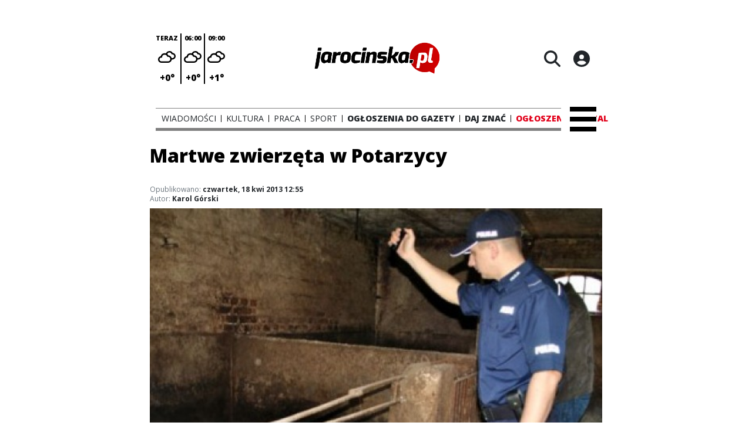

--- FILE ---
content_type: text/html;charset=utf-8
request_url: https://jarocinska.pl/wiadomosci/martwe-zwierzeta-w-potarzycy/RtrWMGNdOdskNvqmbaIy
body_size: 81183
content:
<!DOCTYPE html><html  lang="pl" data-capo=""><head><meta charset="utf-8">
<meta name="viewport" content="width=device-width, initial-scale=1">
<title>Martwe zwierzęta w Potarzycy  - Jarocinska</title>
<link rel="stylesheet" href="/fonts/OpenSans.css?v3">
<style>:root{--vc-clr-primary:#000;--vc-clr-secondary:#090f207f;--vc-clr-white:#fff;--vc-icn-width:1.2em;--vc-nav-width:30px;--vc-nav-height:30px;--vc-nav-border-radius:0;--vc-nav-color:var(--vc-clr-primary);--vc-nav-color-hover:var(--vc-clr-secondary);--vc-nav-background:transparent;--vc-pgn-width:12px;--vc-pgn-height:4px;--vc-pgn-margin:4px;--vc-pgn-border-radius:0;--vc-pgn-background-color:var(--vc-clr-secondary);--vc-pgn-active-color:var(--vc-clr-primary)}.carousel{overscroll-behavior:none;position:relative;text-align:center;touch-action:pan-y}.carousel,.carousel *{box-sizing:border-box}.carousel__track{display:flex;padding:0!important;position:relative}.carousel__viewport{overflow:hidden}.carousel__sr-only{height:1px;margin:-1px;overflow:hidden;padding:0;position:absolute;width:1px;clip:rect(0,0,0,0);border:0}.carousel__icon{height:var(--vc-icn-width);width:var(--vc-icn-width);fill:currentColor}.carousel__next,.carousel__prev{align-items:center;background:var(--vc-nav-background);border:0;border-radius:var(--vc-nav-border-radius);box-sizing:content-box;color:var(--vc-nav-color);cursor:pointer;display:flex;font-size:var(--vc-nav-height);height:var(--vc-nav-height);justify-content:center;margin:0 10px;padding:0;position:absolute;text-align:center;top:50%;transform:translateY(-50%);width:var(--vc-nav-width)}.carousel__next--disabled,.carousel__prev--disabled{cursor:not-allowed;opacity:.5}.carousel__prev{left:0}.carousel__next{right:0}.carousel--rtl .carousel__prev{left:auto;right:0}.carousel--rtl .carousel__next{left:0;right:auto}@media (hover:hover){.carousel__next:hover,.carousel__prev:hover{color:var(--vc-nav-color-hover)}}.carousel__pagination{display:flex;justify-content:center;line-height:0;list-style:none;margin:10px 0 0;padding:0}.carousel__pagination-button{background:transparent;border:0;cursor:pointer;display:block;margin:0;padding:var(--vc-pgn-margin)}.carousel__pagination-button:after{background-color:var(--vc-pgn-background-color);border-radius:var(--vc-pgn-border-radius);content:"";display:block;height:var(--vc-pgn-height);width:var(--vc-pgn-width)}.carousel__pagination-button--active:after{background-color:var(--vc-pgn-active-color)}@media (hover:hover){.carousel__pagination-button:hover:after{background-color:var(--vc-pgn-active-color)}}.carousel__slide{align-items:center;display:flex;flex-shrink:0;justify-content:center;margin:0;position:relative;scroll-snap-stop:auto;transform:translateZ(0)}</style>
<style>@charset "UTF-8";/*!
* Bootstrap  v5.3.3 (https://getbootstrap.com/)
* Copyright 2011-2024 The Bootstrap Authors
* Licensed under MIT (https://github.com/twbs/bootstrap/blob/main/LICENSE)
*/:root{--bs-blue:#0d6efd;--bs-indigo:#6610f2;--bs-purple:#6f42c1;--bs-pink:#d63384;--bs-red:#dc3545;--bs-orange:#fd7e14;--bs-yellow:#ffc107;--bs-green:#198754;--bs-teal:#20c997;--bs-cyan:#0dcaf0;--bs-black:#000;--bs-white:#fff;--bs-gray:#6c757d;--bs-gray-dark:#343a40;--bs-gray-100:#f8f9fa;--bs-gray-200:#e9ecef;--bs-gray-300:#dee2e6;--bs-gray-400:#ced4da;--bs-gray-500:#adb5bd;--bs-gray-600:#6c757d;--bs-gray-700:#495057;--bs-gray-800:#343a40;--bs-gray-900:#212529;--bs-primary:#0d6efd;--bs-secondary:#6c757d;--bs-success:#198754;--bs-info:#0dcaf0;--bs-warning:#ffc107;--bs-danger:#dc3545;--bs-light:#f8f9fa;--bs-dark:#212529;--bs-primary-rgb:13,110,253;--bs-secondary-rgb:108,117,125;--bs-success-rgb:25,135,84;--bs-info-rgb:13,202,240;--bs-warning-rgb:255,193,7;--bs-danger-rgb:220,53,69;--bs-light-rgb:248,249,250;--bs-dark-rgb:33,37,41;--bs-primary-text-emphasis:#052c65;--bs-secondary-text-emphasis:#2b2f32;--bs-success-text-emphasis:#0a3622;--bs-info-text-emphasis:#055160;--bs-warning-text-emphasis:#664d03;--bs-danger-text-emphasis:#58151c;--bs-light-text-emphasis:#495057;--bs-dark-text-emphasis:#495057;--bs-primary-bg-subtle:#cfe2ff;--bs-secondary-bg-subtle:#e2e3e5;--bs-success-bg-subtle:#d1e7dd;--bs-info-bg-subtle:#cff4fc;--bs-warning-bg-subtle:#fff3cd;--bs-danger-bg-subtle:#f8d7da;--bs-light-bg-subtle:#fcfcfd;--bs-dark-bg-subtle:#ced4da;--bs-primary-border-subtle:#9ec5fe;--bs-secondary-border-subtle:#c4c8cb;--bs-success-border-subtle:#a3cfbb;--bs-info-border-subtle:#9eeaf9;--bs-warning-border-subtle:#ffe69c;--bs-danger-border-subtle:#f1aeb5;--bs-light-border-subtle:#e9ecef;--bs-dark-border-subtle:#adb5bd;--bs-white-rgb:255,255,255;--bs-black-rgb:0,0,0;--bs-font-sans-serif:system-ui,-apple-system,"Segoe UI",Roboto,"Helvetica Neue","Noto Sans","Liberation Sans",Arial,sans-serif,"Apple Color Emoji","Segoe UI Emoji","Segoe UI Symbol","Noto Color Emoji";--bs-font-monospace:SFMono-Regular,Menlo,Monaco,Consolas,"Liberation Mono","Courier New",monospace;--bs-gradient:linear-gradient(180deg,hsla(0,0%,100%,.15),hsla(0,0%,100%,0));--bs-body-font-family:var(--bs-font-sans-serif);--bs-body-font-size:1rem;--bs-body-font-weight:400;--bs-body-line-height:1.5;--bs-body-color:#212529;--bs-body-color-rgb:33,37,41;--bs-body-bg:#fff;--bs-body-bg-rgb:255,255,255;--bs-emphasis-color:#000;--bs-emphasis-color-rgb:0,0,0;--bs-secondary-color:rgba(33,37,41,.75);--bs-secondary-color-rgb:33,37,41;--bs-secondary-bg:#e9ecef;--bs-secondary-bg-rgb:233,236,239;--bs-tertiary-color:rgba(33,37,41,.5);--bs-tertiary-color-rgb:33,37,41;--bs-tertiary-bg:#f8f9fa;--bs-tertiary-bg-rgb:248,249,250;--bs-heading-color:inherit;--bs-link-color:#0d6efd;--bs-link-color-rgb:13,110,253;--bs-link-decoration:underline;--bs-link-hover-color:#0a58ca;--bs-link-hover-color-rgb:10,88,202;--bs-code-color:#d63384;--bs-highlight-color:#212529;--bs-highlight-bg:#fff3cd;--bs-border-width:1px;--bs-border-style:solid;--bs-border-color:#dee2e6;--bs-border-color-translucent:rgba(0,0,0,.175);--bs-border-radius:.375rem;--bs-border-radius-sm:.25rem;--bs-border-radius-lg:.5rem;--bs-border-radius-xl:1rem;--bs-border-radius-xxl:2rem;--bs-border-radius-2xl:var(--bs-border-radius-xxl);--bs-border-radius-pill:50rem;--bs-box-shadow:0 .5rem 1rem rgba(0,0,0,.15);--bs-box-shadow-sm:0 .125rem .25rem rgba(0,0,0,.075);--bs-box-shadow-lg:0 1rem 3rem rgba(0,0,0,.175);--bs-box-shadow-inset:inset 0 1px 2px rgba(0,0,0,.075);--bs-focus-ring-width:.25rem;--bs-focus-ring-opacity:.25;--bs-focus-ring-color:rgba(13,110,253,.25);--bs-form-valid-color:#198754;--bs-form-valid-border-color:#198754;--bs-form-invalid-color:#dc3545;--bs-form-invalid-border-color:#dc3545}*,:after,:before{box-sizing:border-box}@media (prefers-reduced-motion:no-preference){:root{scroll-behavior:smooth}}body{background-color:var(--bs-body-bg);color:var(--bs-body-color);font-family:var(--bs-body-font-family);font-size:var(--bs-body-font-size);font-weight:var(--bs-body-font-weight);line-height:var(--bs-body-line-height);margin:0;text-align:var(--bs-body-text-align);-webkit-text-size-adjust:100%;-webkit-tap-highlight-color:transparent}hr{border:0;border-top:var(--bs-border-width) solid;color:inherit;margin:1rem 0;opacity:.25}.h1,.h2,.h3,.h4,.h5,.h6,h1,h2,h3,h4,h5,h6{color:var(--bs-heading-color);font-weight:500;line-height:1.2;margin-bottom:.5rem;margin-top:0}.h1,h1{font-size:calc(1.375rem + 1.5vw)}@media (min-width:1200px){.h1,h1{font-size:2.5rem}}.h2,h2{font-size:calc(1.325rem + .9vw)}@media (min-width:1200px){.h2,h2{font-size:2rem}}.h3,h3{font-size:calc(1.3rem + .6vw)}@media (min-width:1200px){.h3,h3{font-size:1.75rem}}.h4,h4{font-size:calc(1.275rem + .3vw)}@media (min-width:1200px){.h4,h4{font-size:1.5rem}}.h5,h5{font-size:1.25rem}.h6,h6{font-size:1rem}p{margin-top:0}address,p{margin-bottom:1rem}address{font-style:normal;line-height:inherit}ul{padding-left:2rem}dl,ul{margin-bottom:1rem;margin-top:0}ul ul{margin-bottom:0}dd{margin-bottom:.5rem;margin-left:0}blockquote{margin:0 0 1rem}b,strong{font-weight:bolder}.small,small{font-size:.875em}a{color:rgba(var(--bs-link-color-rgb),var(--bs-link-opacity,1));text-decoration:underline}a:hover{--bs-link-color-rgb:var(--bs-link-hover-color-rgb)}a:not([href]):not([class]),a:not([href]):not([class]):hover{color:inherit;text-decoration:none}code{color:var(--bs-code-color);font-family:var(--bs-font-monospace);font-size:1em;font-size:.875em;word-wrap:break-word}a>code{color:inherit}img,svg{vertical-align:middle}table{border-collapse:collapse;caption-side:bottom}label{display:inline-block}button{border-radius:0}button:focus:not(:focus-visible){outline:0}button,input,select,textarea{font-family:inherit;font-size:inherit;line-height:inherit;margin:0}button,select{text-transform:none}[role=button]{cursor:pointer}select{word-wrap:normal}select:disabled{opacity:1}[list]:not([type=date]):not([type=datetime-local]):not([type=month]):not([type=week]):not([type=time])::-webkit-calendar-picker-indicator{display:none!important}[type=button],[type=reset],[type=submit],button{-webkit-appearance:button}[type=button]:not(:disabled),[type=reset]:not(:disabled),[type=submit]:not(:disabled),button:not(:disabled){cursor:pointer}::-moz-focus-inner{border-style:none;padding:0}textarea{resize:vertical}::-webkit-datetime-edit-day-field,::-webkit-datetime-edit-fields-wrapper,::-webkit-datetime-edit-hour-field,::-webkit-datetime-edit-minute,::-webkit-datetime-edit-month-field,::-webkit-datetime-edit-text,::-webkit-datetime-edit-year-field{padding:0}::-webkit-inner-spin-button{height:auto}[type=search]{-webkit-appearance:textfield;outline-offset:-2px}::-webkit-search-decoration{-webkit-appearance:none}::-webkit-color-swatch-wrapper{padding:0}::file-selector-button{-webkit-appearance:button;font:inherit}output{display:inline-block}iframe{border:0}summary{cursor:pointer;display:list-item}progress{vertical-align:baseline}[hidden]{display:none!important}.list-unstyled{list-style:none;padding-left:0}.blockquote{font-size:1.25rem;margin-bottom:1rem}.blockquote>:last-child{margin-bottom:0}.blockquote-footer{color:#6c757d;font-size:.875em;margin-bottom:1rem;margin-top:-1rem}.blockquote-footer:before{content:"— "}.container{--bs-gutter-x:1.5rem;--bs-gutter-y:0;margin-left:auto;margin-right:auto;padding-left:calc(var(--bs-gutter-x)*.5);padding-right:calc(var(--bs-gutter-x)*.5);width:100%}@media (min-width:576px){.container{max-width:540px}}@media (min-width:768px){.container{max-width:720px}}@media (min-width:992px){.container{max-width:960px}}@media (min-width:1200px){.container{max-width:1140px}}@media (min-width:1400px){.container{max-width:1320px}}:root{--bs-breakpoint-xs:0;--bs-breakpoint-sm:576px;--bs-breakpoint-md:768px;--bs-breakpoint-lg:992px;--bs-breakpoint-xl:1200px;--bs-breakpoint-xxl:1400px}.row{--bs-gutter-x:1.5rem;--bs-gutter-y:0;display:flex;flex-wrap:wrap;margin-left:calc(var(--bs-gutter-x)*-.5);margin-right:calc(var(--bs-gutter-x)*-.5);margin-top:calc(var(--bs-gutter-y)*-1)}.row>*{flex-shrink:0;margin-top:var(--bs-gutter-y);max-width:100%;padding-left:calc(var(--bs-gutter-x)*.5);padding-right:calc(var(--bs-gutter-x)*.5);width:100%}.col{flex:1 0 0%}.col-4{flex:0 0 auto;width:33.33333333%}.col-12{flex:0 0 auto;width:100%}@media (min-width:576px){.col-sm-2{flex:0 0 auto;width:16.66666667%}}.table{--bs-table-color-type:initial;--bs-table-bg-type:initial;--bs-table-color-state:initial;--bs-table-bg-state:initial;--bs-table-color:var(--bs-emphasis-color);--bs-table-bg:var(--bs-body-bg);--bs-table-border-color:var(--bs-border-color);--bs-table-accent-bg:transparent;--bs-table-striped-color:var(--bs-emphasis-color);--bs-table-striped-bg:rgba(var(--bs-emphasis-color-rgb),.05);--bs-table-active-color:var(--bs-emphasis-color);--bs-table-active-bg:rgba(var(--bs-emphasis-color-rgb),.1);--bs-table-hover-color:var(--bs-emphasis-color);--bs-table-hover-bg:rgba(var(--bs-emphasis-color-rgb),.075);border-color:var(--bs-table-border-color);margin-bottom:1rem;vertical-align:top;width:100%}.table>:not(caption)>*>*{background-color:var(--bs-table-bg);border-bottom-width:var(--bs-border-width);box-shadow:inset 0 0 0 9999px var(--bs-table-bg-state,var(--bs-table-bg-type,var(--bs-table-accent-bg)));color:var(--bs-table-color-state,var(--bs-table-color-type,var(--bs-table-color)));padding:.5rem}.form-control{-webkit-appearance:none;-moz-appearance:none;appearance:none;background-clip:padding-box;background-color:var(--bs-body-bg);border:var(--bs-border-width) solid var(--bs-border-color);border-radius:var(--bs-border-radius);color:var(--bs-body-color);display:block;font-size:1rem;font-weight:400;line-height:1.5;padding:.375rem .75rem;transition:border-color .15s ease-in-out,box-shadow .15s ease-in-out;width:100%}@media (prefers-reduced-motion:reduce){.form-control{transition:none}}.form-control[type=file]{overflow:hidden}.form-control[type=file]:not(:disabled):not([readonly]){cursor:pointer}.form-control:focus{background-color:var(--bs-body-bg);border-color:#86b7fe;box-shadow:0 0 0 .25rem #0d6efd40;color:var(--bs-body-color);outline:0}.form-control::-webkit-date-and-time-value{height:1.5em;margin:0;min-width:85px}.form-control::-webkit-datetime-edit{display:block;padding:0}.form-control::-moz-placeholder{color:var(--bs-secondary-color);opacity:1}.form-control::placeholder{color:var(--bs-secondary-color);opacity:1}.form-control:disabled{background-color:var(--bs-secondary-bg);opacity:1}.form-control::file-selector-button{background-color:var(--bs-tertiary-bg);border:0 solid;border-color:inherit;border-inline-end-width:var(--bs-border-width);border-radius:0;color:var(--bs-body-color);margin:-.375rem -.75rem;margin-inline-end:.75rem;padding:.375rem .75rem;pointer-events:none;transition:color .15s ease-in-out,background-color .15s ease-in-out,border-color .15s ease-in-out,box-shadow .15s ease-in-out}@media (prefers-reduced-motion:reduce){.form-control::file-selector-button{transition:none}}.form-control:hover:not(:disabled):not([readonly])::file-selector-button{background-color:var(--bs-secondary-bg)}textarea.form-control{min-height:calc(1.5em + .75rem + var(--bs-border-width)*2)}.form-check{display:block;margin-bottom:.125rem;min-height:1.5rem;padding-left:1.5em}.form-check .form-check-input{float:left;margin-left:-1.5em}.form-check-input{--bs-form-check-bg:var(--bs-body-bg);-webkit-appearance:none;-moz-appearance:none;appearance:none;background-color:var(--bs-form-check-bg);background-image:var(--bs-form-check-bg-image);background-position:50%;background-repeat:no-repeat;background-size:contain;border:var(--bs-border-width) solid var(--bs-border-color);flex-shrink:0;height:1em;margin-top:.25em;-webkit-print-color-adjust:exact;print-color-adjust:exact;vertical-align:top;width:1em}.form-check-input[type=checkbox]{border-radius:.25em}.form-check-input[type=radio]{border-radius:50%}.form-check-input:active{filter:brightness(90%)}.form-check-input:focus{border-color:#86b7fe;box-shadow:0 0 0 .25rem #0d6efd40;outline:0}.form-check-input:checked{background-color:#0d6efd;border-color:#0d6efd}.form-check-input:checked[type=checkbox]{--bs-form-check-bg-image:url("data:image/svg+xml;charset=utf-8,%3Csvg xmlns='http://www.w3.org/2000/svg' viewBox='0 0 20 20'%3E%3Cpath fill='none' stroke='%23fff' stroke-linecap='round' stroke-linejoin='round' stroke-width='3' d='m6 10 3 3 6-6'/%3E%3C/svg%3E")}.form-check-input:checked[type=radio]{--bs-form-check-bg-image:url("data:image/svg+xml;charset=utf-8,%3Csvg xmlns='http://www.w3.org/2000/svg' viewBox='-4 -4 8 8'%3E%3Ccircle r='2' fill='%23fff'/%3E%3C/svg%3E")}.form-check-input[type=checkbox]:indeterminate{background-color:#0d6efd;border-color:#0d6efd;--bs-form-check-bg-image:url("data:image/svg+xml;charset=utf-8,%3Csvg xmlns='http://www.w3.org/2000/svg' viewBox='0 0 20 20'%3E%3Cpath fill='none' stroke='%23fff' stroke-linecap='round' stroke-linejoin='round' stroke-width='3' d='M6 10h8'/%3E%3C/svg%3E")}.form-check-input:disabled{filter:none;opacity:.5;pointer-events:none}.form-check-input:disabled~.form-check-label,.form-check-input[disabled]~.form-check-label{cursor:default;opacity:.5}.btn-check{position:absolute;clip:rect(0,0,0,0);pointer-events:none}.btn-check:disabled+.btn,.btn-check[disabled]+.btn{filter:none;opacity:.65;pointer-events:none}.input-group{align-items:stretch;display:flex;flex-wrap:wrap;position:relative;width:100%}.input-group>.form-control{flex:1 1 auto;min-width:0;position:relative;width:1%}.input-group>.form-control:focus{z-index:5}.input-group .btn{position:relative;z-index:2}.input-group .btn:focus{z-index:5}.input-group:not(.has-validation)>:not(:last-child):not(.dropdown-toggle):not(.dropdown-menu):not(.form-floating){border-bottom-right-radius:0;border-top-right-radius:0}.input-group>:not(:first-child):not(.dropdown-menu):not(.valid-tooltip):not(.valid-feedback):not(.invalid-tooltip):not(.invalid-feedback){border-bottom-left-radius:0;border-top-left-radius:0;margin-left:calc(var(--bs-border-width)*-1)}.invalid-feedback{color:var(--bs-form-invalid-color);display:none;font-size:.875em;margin-top:.25rem;width:100%}.btn{--bs-btn-padding-x:.75rem;--bs-btn-padding-y:.375rem;--bs-btn-font-family: ;--bs-btn-font-size:1rem;--bs-btn-font-weight:400;--bs-btn-line-height:1.5;--bs-btn-color:var(--bs-body-color);--bs-btn-bg:transparent;--bs-btn-border-width:var(--bs-border-width);--bs-btn-border-color:transparent;--bs-btn-border-radius:var(--bs-border-radius);--bs-btn-hover-border-color:transparent;--bs-btn-box-shadow:inset 0 1px 0 hsla(0,0%,100%,.15),0 1px 1px rgba(0,0,0,.075);--bs-btn-disabled-opacity:.65;--bs-btn-focus-box-shadow:0 0 0 .25rem rgba(var(--bs-btn-focus-shadow-rgb),.5);background-color:var(--bs-btn-bg);border:var(--bs-btn-border-width) solid var(--bs-btn-border-color);border-radius:var(--bs-btn-border-radius);color:var(--bs-btn-color);cursor:pointer;display:inline-block;font-family:var(--bs-btn-font-family);font-size:var(--bs-btn-font-size);font-weight:var(--bs-btn-font-weight);line-height:var(--bs-btn-line-height);padding:var(--bs-btn-padding-y) var(--bs-btn-padding-x);text-align:center;text-decoration:none;transition:color .15s ease-in-out,background-color .15s ease-in-out,border-color .15s ease-in-out,box-shadow .15s ease-in-out;-webkit-user-select:none;-moz-user-select:none;user-select:none;vertical-align:middle}@media (prefers-reduced-motion:reduce){.btn{transition:none}}.btn:hover{background-color:var(--bs-btn-hover-bg);border-color:var(--bs-btn-hover-border-color);color:var(--bs-btn-hover-color)}.btn-check+.btn:hover{background-color:var(--bs-btn-bg);border-color:var(--bs-btn-border-color);color:var(--bs-btn-color)}.btn:focus-visible{background-color:var(--bs-btn-hover-bg);border-color:var(--bs-btn-hover-border-color);box-shadow:var(--bs-btn-focus-box-shadow);color:var(--bs-btn-hover-color);outline:0}.btn-check:focus-visible+.btn{border-color:var(--bs-btn-hover-border-color);box-shadow:var(--bs-btn-focus-box-shadow);outline:0}.btn-check:checked+.btn,.btn.active,.btn:first-child:active,:not(.btn-check)+.btn:active{background-color:var(--bs-btn-active-bg);border-color:var(--bs-btn-active-border-color);color:var(--bs-btn-active-color)}.btn-check:checked+.btn:focus-visible,.btn.active:focus-visible,.btn:first-child:active:focus-visible,:not(.btn-check)+.btn:active:focus-visible{box-shadow:var(--bs-btn-focus-box-shadow)}.btn-check:checked:focus-visible+.btn{box-shadow:var(--bs-btn-focus-box-shadow)}.btn.disabled,.btn:disabled{background-color:var(--bs-btn-disabled-bg);border-color:var(--bs-btn-disabled-border-color);color:var(--bs-btn-disabled-color);opacity:var(--bs-btn-disabled-opacity);pointer-events:none}.btn-primary{--bs-btn-color:#fff;--bs-btn-bg:#0d6efd;--bs-btn-border-color:#0d6efd;--bs-btn-hover-color:#fff;--bs-btn-hover-bg:#0b5ed7;--bs-btn-hover-border-color:#0a58ca;--bs-btn-focus-shadow-rgb:49,132,253;--bs-btn-active-color:#fff;--bs-btn-active-bg:#0a58ca;--bs-btn-active-border-color:#0a53be;--bs-btn-active-shadow:inset 0 3px 5px rgba(0,0,0,.125);--bs-btn-disabled-color:#fff;--bs-btn-disabled-bg:#0d6efd;--bs-btn-disabled-border-color:#0d6efd}.btn-secondary{--bs-btn-color:#fff;--bs-btn-bg:#6c757d;--bs-btn-border-color:#6c757d;--bs-btn-hover-color:#fff;--bs-btn-hover-bg:#5c636a;--bs-btn-hover-border-color:#565e64;--bs-btn-focus-shadow-rgb:130,138,145;--bs-btn-active-color:#fff;--bs-btn-active-bg:#565e64;--bs-btn-active-border-color:#51585e;--bs-btn-active-shadow:inset 0 3px 5px rgba(0,0,0,.125);--bs-btn-disabled-color:#fff;--bs-btn-disabled-bg:#6c757d;--bs-btn-disabled-border-color:#6c757d}.btn-success{--bs-btn-color:#fff;--bs-btn-bg:#198754;--bs-btn-border-color:#198754;--bs-btn-hover-color:#fff;--bs-btn-hover-bg:#157347;--bs-btn-hover-border-color:#146c43;--bs-btn-focus-shadow-rgb:60,153,110;--bs-btn-active-color:#fff;--bs-btn-active-bg:#146c43;--bs-btn-active-border-color:#13653f;--bs-btn-active-shadow:inset 0 3px 5px rgba(0,0,0,.125);--bs-btn-disabled-color:#fff;--bs-btn-disabled-bg:#198754;--bs-btn-disabled-border-color:#198754}.btn-info{--bs-btn-color:#000;--bs-btn-bg:#0dcaf0;--bs-btn-border-color:#0dcaf0;--bs-btn-hover-color:#000;--bs-btn-hover-bg:#31d2f2;--bs-btn-hover-border-color:#25cff2;--bs-btn-focus-shadow-rgb:11,172,204;--bs-btn-active-color:#000;--bs-btn-active-bg:#3dd5f3;--bs-btn-active-border-color:#25cff2;--bs-btn-active-shadow:inset 0 3px 5px rgba(0,0,0,.125);--bs-btn-disabled-color:#000;--bs-btn-disabled-bg:#0dcaf0;--bs-btn-disabled-border-color:#0dcaf0}.btn-warning{--bs-btn-color:#000;--bs-btn-bg:#ffc107;--bs-btn-border-color:#ffc107;--bs-btn-hover-color:#000;--bs-btn-hover-bg:#ffca2c;--bs-btn-hover-border-color:#ffc720;--bs-btn-focus-shadow-rgb:217,164,6;--bs-btn-active-color:#000;--bs-btn-active-bg:#ffcd39;--bs-btn-active-border-color:#ffc720;--bs-btn-active-shadow:inset 0 3px 5px rgba(0,0,0,.125);--bs-btn-disabled-color:#000;--bs-btn-disabled-bg:#ffc107;--bs-btn-disabled-border-color:#ffc107}.btn-danger{--bs-btn-color:#fff;--bs-btn-bg:#dc3545;--bs-btn-border-color:#dc3545;--bs-btn-hover-color:#fff;--bs-btn-hover-bg:#bb2d3b;--bs-btn-hover-border-color:#b02a37;--bs-btn-focus-shadow-rgb:225,83,97;--bs-btn-active-color:#fff;--bs-btn-active-bg:#b02a37;--bs-btn-active-border-color:#a52834;--bs-btn-active-shadow:inset 0 3px 5px rgba(0,0,0,.125);--bs-btn-disabled-color:#fff;--bs-btn-disabled-bg:#dc3545;--bs-btn-disabled-border-color:#dc3545}.btn-light{--bs-btn-color:#000;--bs-btn-bg:#f8f9fa;--bs-btn-border-color:#f8f9fa;--bs-btn-hover-color:#000;--bs-btn-hover-bg:#d3d4d5;--bs-btn-hover-border-color:#c6c7c8;--bs-btn-focus-shadow-rgb:211,212,213;--bs-btn-active-color:#000;--bs-btn-active-bg:#c6c7c8;--bs-btn-active-border-color:#babbbc;--bs-btn-active-shadow:inset 0 3px 5px rgba(0,0,0,.125);--bs-btn-disabled-color:#000;--bs-btn-disabled-bg:#f8f9fa;--bs-btn-disabled-border-color:#f8f9fa}.btn-dark{--bs-btn-color:#fff;--bs-btn-bg:#212529;--bs-btn-border-color:#212529;--bs-btn-hover-color:#fff;--bs-btn-hover-bg:#424649;--bs-btn-hover-border-color:#373b3e;--bs-btn-focus-shadow-rgb:66,70,73;--bs-btn-active-color:#fff;--bs-btn-active-bg:#4d5154;--bs-btn-active-border-color:#373b3e;--bs-btn-active-shadow:inset 0 3px 5px rgba(0,0,0,.125);--bs-btn-disabled-color:#fff;--bs-btn-disabled-bg:#212529;--bs-btn-disabled-border-color:#212529}.btn-outline-primary{--bs-btn-color:#0d6efd;--bs-btn-border-color:#0d6efd;--bs-btn-hover-color:#fff;--bs-btn-hover-bg:#0d6efd;--bs-btn-hover-border-color:#0d6efd;--bs-btn-focus-shadow-rgb:13,110,253;--bs-btn-active-color:#fff;--bs-btn-active-bg:#0d6efd;--bs-btn-active-border-color:#0d6efd;--bs-btn-active-shadow:inset 0 3px 5px rgba(0,0,0,.125);--bs-btn-disabled-color:#0d6efd;--bs-btn-disabled-bg:transparent;--bs-btn-disabled-border-color:#0d6efd;--bs-gradient:none}.btn-outline-secondary{--bs-btn-color:#6c757d;--bs-btn-border-color:#6c757d;--bs-btn-hover-color:#fff;--bs-btn-hover-bg:#6c757d;--bs-btn-hover-border-color:#6c757d;--bs-btn-focus-shadow-rgb:108,117,125;--bs-btn-active-color:#fff;--bs-btn-active-bg:#6c757d;--bs-btn-active-border-color:#6c757d;--bs-btn-active-shadow:inset 0 3px 5px rgba(0,0,0,.125);--bs-btn-disabled-color:#6c757d;--bs-btn-disabled-bg:transparent;--bs-btn-disabled-border-color:#6c757d;--bs-gradient:none}.btn-outline-success{--bs-btn-color:#198754;--bs-btn-border-color:#198754;--bs-btn-hover-color:#fff;--bs-btn-hover-bg:#198754;--bs-btn-hover-border-color:#198754;--bs-btn-focus-shadow-rgb:25,135,84;--bs-btn-active-color:#fff;--bs-btn-active-bg:#198754;--bs-btn-active-border-color:#198754;--bs-btn-active-shadow:inset 0 3px 5px rgba(0,0,0,.125);--bs-btn-disabled-color:#198754;--bs-btn-disabled-bg:transparent;--bs-btn-disabled-border-color:#198754;--bs-gradient:none}.btn-outline-info{--bs-btn-color:#0dcaf0;--bs-btn-border-color:#0dcaf0;--bs-btn-hover-color:#000;--bs-btn-hover-bg:#0dcaf0;--bs-btn-hover-border-color:#0dcaf0;--bs-btn-focus-shadow-rgb:13,202,240;--bs-btn-active-color:#000;--bs-btn-active-bg:#0dcaf0;--bs-btn-active-border-color:#0dcaf0;--bs-btn-active-shadow:inset 0 3px 5px rgba(0,0,0,.125);--bs-btn-disabled-color:#0dcaf0;--bs-btn-disabled-bg:transparent;--bs-btn-disabled-border-color:#0dcaf0;--bs-gradient:none}.btn-outline-warning{--bs-btn-color:#ffc107;--bs-btn-border-color:#ffc107;--bs-btn-hover-color:#000;--bs-btn-hover-bg:#ffc107;--bs-btn-hover-border-color:#ffc107;--bs-btn-focus-shadow-rgb:255,193,7;--bs-btn-active-color:#000;--bs-btn-active-bg:#ffc107;--bs-btn-active-border-color:#ffc107;--bs-btn-active-shadow:inset 0 3px 5px rgba(0,0,0,.125);--bs-btn-disabled-color:#ffc107;--bs-btn-disabled-bg:transparent;--bs-btn-disabled-border-color:#ffc107;--bs-gradient:none}.btn-outline-danger{--bs-btn-color:#dc3545;--bs-btn-border-color:#dc3545;--bs-btn-hover-color:#fff;--bs-btn-hover-bg:#dc3545;--bs-btn-hover-border-color:#dc3545;--bs-btn-focus-shadow-rgb:220,53,69;--bs-btn-active-color:#fff;--bs-btn-active-bg:#dc3545;--bs-btn-active-border-color:#dc3545;--bs-btn-active-shadow:inset 0 3px 5px rgba(0,0,0,.125);--bs-btn-disabled-color:#dc3545;--bs-btn-disabled-bg:transparent;--bs-btn-disabled-border-color:#dc3545;--bs-gradient:none}.btn-outline-light{--bs-btn-color:#f8f9fa;--bs-btn-border-color:#f8f9fa;--bs-btn-hover-color:#000;--bs-btn-hover-bg:#f8f9fa;--bs-btn-hover-border-color:#f8f9fa;--bs-btn-focus-shadow-rgb:248,249,250;--bs-btn-active-color:#000;--bs-btn-active-bg:#f8f9fa;--bs-btn-active-border-color:#f8f9fa;--bs-btn-active-shadow:inset 0 3px 5px rgba(0,0,0,.125);--bs-btn-disabled-color:#f8f9fa;--bs-btn-disabled-bg:transparent;--bs-btn-disabled-border-color:#f8f9fa;--bs-gradient:none}.btn-outline-dark{--bs-btn-color:#212529;--bs-btn-border-color:#212529;--bs-btn-hover-color:#fff;--bs-btn-hover-bg:#212529;--bs-btn-hover-border-color:#212529;--bs-btn-focus-shadow-rgb:33,37,41;--bs-btn-active-color:#fff;--bs-btn-active-bg:#212529;--bs-btn-active-border-color:#212529;--bs-btn-active-shadow:inset 0 3px 5px rgba(0,0,0,.125);--bs-btn-disabled-color:#212529;--bs-btn-disabled-bg:transparent;--bs-btn-disabled-border-color:#212529;--bs-gradient:none}.btn-link{--bs-btn-font-weight:400;--bs-btn-color:var(--bs-link-color);--bs-btn-bg:transparent;--bs-btn-border-color:transparent;--bs-btn-hover-color:var(--bs-link-hover-color);--bs-btn-hover-border-color:transparent;--bs-btn-active-color:var(--bs-link-hover-color);--bs-btn-active-border-color:transparent;--bs-btn-disabled-color:#6c757d;--bs-btn-disabled-border-color:transparent;--bs-btn-box-shadow:0 0 0 #000;--bs-btn-focus-shadow-rgb:49,132,253;text-decoration:underline}.btn-link:focus-visible{color:var(--bs-btn-color)}.btn-link:hover{color:var(--bs-btn-hover-color)}.btn-group-lg>.btn,.btn-lg{--bs-btn-padding-y:.5rem;--bs-btn-padding-x:1rem;--bs-btn-font-size:1.25rem;--bs-btn-border-radius:var(--bs-border-radius-lg)}.btn-group-sm>.btn,.btn-sm{--bs-btn-padding-y:.25rem;--bs-btn-padding-x:.5rem;--bs-btn-font-size:.875rem;--bs-btn-border-radius:var(--bs-border-radius-sm)}.btn-group,.btn-group-vertical{display:inline-flex;position:relative;vertical-align:middle}.btn-group-vertical>.btn,.btn-group>.btn{flex:1 1 auto;position:relative}.btn-group-vertical>.btn-check:checked+.btn,.btn-group-vertical>.btn-check:focus+.btn,.btn-group-vertical>.btn.active,.btn-group-vertical>.btn:active,.btn-group-vertical>.btn:focus,.btn-group-vertical>.btn:hover,.btn-group>.btn-check:checked+.btn,.btn-group>.btn-check:focus+.btn,.btn-group>.btn.active,.btn-group>.btn:active,.btn-group>.btn:focus,.btn-group>.btn:hover{z-index:1}.btn-toolbar{display:flex;flex-wrap:wrap;justify-content:flex-start}.btn-toolbar .input-group{width:auto}.btn-group{border-radius:var(--bs-border-radius)}.btn-group>.btn-group:not(:first-child),.btn-group>:not(.btn-check:first-child)+.btn{margin-left:calc(var(--bs-border-width)*-1)}.btn-group>.btn-group:not(:last-child)>.btn,.btn-group>.btn:not(:last-child):not(.dropdown-toggle){border-bottom-right-radius:0;border-top-right-radius:0}.btn-group>.btn-group:not(:first-child)>.btn,.btn-group>.btn:nth-child(n+3),.btn-group>:not(.btn-check)+.btn{border-bottom-left-radius:0;border-top-left-radius:0}.btn-group-vertical{align-items:flex-start;flex-direction:column;justify-content:center}.btn-group-vertical>.btn,.btn-group-vertical>.btn-group{width:100%}.btn-group-vertical>.btn-group:not(:first-child),.btn-group-vertical>.btn:not(:first-child){margin-top:calc(var(--bs-border-width)*-1)}.btn-group-vertical>.btn-group:not(:last-child)>.btn,.btn-group-vertical>.btn:not(:last-child):not(.dropdown-toggle){border-bottom-left-radius:0;border-bottom-right-radius:0}.btn-group-vertical>.btn-group:not(:first-child)>.btn,.btn-group-vertical>.btn~.btn{border-top-left-radius:0;border-top-right-radius:0}.nav{--bs-nav-link-padding-x:1rem;--bs-nav-link-padding-y:.5rem;--bs-nav-link-font-weight: ;--bs-nav-link-color:var(--bs-link-color);--bs-nav-link-hover-color:var(--bs-link-hover-color);--bs-nav-link-disabled-color:var(--bs-secondary-color);display:flex;flex-wrap:wrap;list-style:none;margin-bottom:0;padding-left:0}.nav-link{background:0 0;border:0;color:var(--bs-nav-link-color);display:block;font-size:var(--bs-nav-link-font-size);font-weight:var(--bs-nav-link-font-weight);padding:var(--bs-nav-link-padding-y) var(--bs-nav-link-padding-x);text-decoration:none;transition:color .15s ease-in-out,background-color .15s ease-in-out,border-color .15s ease-in-out}@media (prefers-reduced-motion:reduce){.nav-link{transition:none}}.nav-link:focus,.nav-link:hover{color:var(--bs-nav-link-hover-color)}.nav-link:focus-visible{box-shadow:0 0 0 .25rem #0d6efd40;outline:0}.nav-link.disabled,.nav-link:disabled{color:var(--bs-nav-link-disabled-color);cursor:default;pointer-events:none}.nav-tabs{--bs-nav-tabs-border-width:var(--bs-border-width);--bs-nav-tabs-border-color:var(--bs-border-color);--bs-nav-tabs-border-radius:var(--bs-border-radius);--bs-nav-tabs-link-hover-border-color:var(--bs-secondary-bg) var(--bs-secondary-bg) var(--bs-border-color);--bs-nav-tabs-link-active-color:var(--bs-emphasis-color);--bs-nav-tabs-link-active-bg:var(--bs-body-bg);--bs-nav-tabs-link-active-border-color:var(--bs-border-color) var(--bs-border-color) var(--bs-body-bg);border-bottom:var(--bs-nav-tabs-border-width) solid var(--bs-nav-tabs-border-color)}.nav-tabs .nav-link{border:var(--bs-nav-tabs-border-width) solid transparent;border-top-left-radius:var(--bs-nav-tabs-border-radius);border-top-right-radius:var(--bs-nav-tabs-border-radius);margin-bottom:calc(var(--bs-nav-tabs-border-width)*-1)}.nav-tabs .nav-link:focus,.nav-tabs .nav-link:hover{border-color:var(--bs-nav-tabs-link-hover-border-color);isolation:isolate}.nav-tabs .nav-link.active{background-color:var(--bs-nav-tabs-link-active-bg);border-color:var(--bs-nav-tabs-link-active-border-color);color:var(--bs-nav-tabs-link-active-color)}.nav-pills{--bs-nav-pills-border-radius:var(--bs-border-radius);--bs-nav-pills-link-active-color:#fff;--bs-nav-pills-link-active-bg:#0d6efd}.nav-pills .nav-link{border-radius:var(--bs-nav-pills-border-radius)}.nav-pills .nav-link.active{background-color:var(--bs-nav-pills-link-active-bg);color:var(--bs-nav-pills-link-active-color)}.nav-underline{--bs-nav-underline-gap:1rem;--bs-nav-underline-border-width:.125rem;--bs-nav-underline-link-active-color:var(--bs-emphasis-color);gap:var(--bs-nav-underline-gap)}.nav-underline .nav-link{border-bottom:var(--bs-nav-underline-border-width) solid transparent;padding-left:0;padding-right:0}.nav-underline .nav-link.active,.nav-underline .nav-link:focus,.nav-underline .nav-link:hover{border-bottom-color:currentcolor}.nav-underline .nav-link.active{color:var(--bs-nav-underline-link-active-color);font-weight:700}.nav-fill .nav-item,.nav-fill>.nav-link{flex:1 1 auto;text-align:center}.nav-justified .nav-item,.nav-justified>.nav-link{flex-basis:0;flex-grow:1;text-align:center}.nav-fill .nav-item .nav-link,.nav-justified .nav-item .nav-link{width:100%}.navbar{--bs-navbar-padding-x:0;--bs-navbar-padding-y:.5rem;--bs-navbar-color:rgba(var(--bs-emphasis-color-rgb),.65);--bs-navbar-hover-color:rgba(var(--bs-emphasis-color-rgb),.8);--bs-navbar-disabled-color:rgba(var(--bs-emphasis-color-rgb),.3);--bs-navbar-active-color:rgba(var(--bs-emphasis-color-rgb),1);--bs-navbar-brand-padding-y:.3125rem;--bs-navbar-brand-margin-end:1rem;--bs-navbar-brand-font-size:1.25rem;--bs-navbar-brand-color:rgba(var(--bs-emphasis-color-rgb),1);--bs-navbar-brand-hover-color:rgba(var(--bs-emphasis-color-rgb),1);--bs-navbar-nav-link-padding-x:.5rem;--bs-navbar-toggler-padding-y:.25rem;--bs-navbar-toggler-padding-x:.75rem;--bs-navbar-toggler-font-size:1.25rem;--bs-navbar-toggler-icon-bg:url("data:image/svg+xml;charset=utf-8,%3Csvg xmlns='http://www.w3.org/2000/svg' viewBox='0 0 30 30'%3E%3Cpath stroke='rgba(33, 37, 41, 0.75)' stroke-linecap='round' stroke-miterlimit='10' stroke-width='2' d='M4 7h22M4 15h22M4 23h22'/%3E%3C/svg%3E");--bs-navbar-toggler-border-color:rgba(var(--bs-emphasis-color-rgb),.15);--bs-navbar-toggler-border-radius:var(--bs-border-radius);--bs-navbar-toggler-focus-width:.25rem;--bs-navbar-toggler-transition:box-shadow .15s ease-in-out;flex-wrap:wrap;padding:var(--bs-navbar-padding-y) var(--bs-navbar-padding-x);position:relative}.navbar,.navbar>.container{align-items:center;display:flex;justify-content:space-between}.navbar>.container{flex-wrap:inherit}.navbar-brand{color:var(--bs-navbar-brand-color);font-size:var(--bs-navbar-brand-font-size);margin-right:var(--bs-navbar-brand-margin-end);padding-bottom:var(--bs-navbar-brand-padding-y);padding-top:var(--bs-navbar-brand-padding-y);text-decoration:none;white-space:nowrap}.navbar-brand:focus,.navbar-brand:hover{color:var(--bs-navbar-brand-hover-color)}.navbar-nav{--bs-nav-link-padding-x:0;--bs-nav-link-padding-y:.5rem;--bs-nav-link-font-weight: ;--bs-nav-link-color:var(--bs-navbar-color);--bs-nav-link-hover-color:var(--bs-navbar-hover-color);--bs-nav-link-disabled-color:var(--bs-navbar-disabled-color);display:flex;flex-direction:column;list-style:none;margin-bottom:0;padding-left:0}.navbar-nav .nav-link.active{color:var(--bs-navbar-active-color)}.navbar-text{color:var(--bs-navbar-color);padding-bottom:.5rem;padding-top:.5rem}.navbar-text a,.navbar-text a:focus,.navbar-text a:hover{color:var(--bs-navbar-active-color)}.navbar-collapse{align-items:center;flex-basis:100%;flex-grow:1}.navbar-toggler{background-color:transparent;border:var(--bs-border-width) solid var(--bs-navbar-toggler-border-color);border-radius:var(--bs-navbar-toggler-border-radius);color:var(--bs-navbar-color);font-size:var(--bs-navbar-toggler-font-size);line-height:1;padding:var(--bs-navbar-toggler-padding-y) var(--bs-navbar-toggler-padding-x);transition:var(--bs-navbar-toggler-transition)}@media (prefers-reduced-motion:reduce){.navbar-toggler{transition:none}}.navbar-toggler:hover{text-decoration:none}.navbar-toggler:focus{box-shadow:0 0 0 var(--bs-navbar-toggler-focus-width);outline:0;text-decoration:none}.navbar-toggler-icon{background-image:var(--bs-navbar-toggler-icon-bg);background-position:50%;background-repeat:no-repeat;background-size:100%;display:inline-block;height:1.5em;vertical-align:middle;width:1.5em}.navbar-nav-scroll{max-height:var(--bs-scroll-height,75vh);overflow-y:auto}@media (min-width:576px){.navbar-expand-sm{flex-wrap:nowrap;justify-content:flex-start}.navbar-expand-sm .navbar-nav{flex-direction:row}.navbar-expand-sm .navbar-nav .nav-link{padding-left:var(--bs-navbar-nav-link-padding-x);padding-right:var(--bs-navbar-nav-link-padding-x)}.navbar-expand-sm .navbar-nav-scroll{overflow:visible}.navbar-expand-sm .navbar-collapse{display:flex!important;flex-basis:auto}.navbar-expand-sm .navbar-toggler{display:none}}@media (min-width:768px){.navbar-expand-md{flex-wrap:nowrap;justify-content:flex-start}.navbar-expand-md .navbar-nav{flex-direction:row}.navbar-expand-md .navbar-nav .nav-link{padding-left:var(--bs-navbar-nav-link-padding-x);padding-right:var(--bs-navbar-nav-link-padding-x)}.navbar-expand-md .navbar-nav-scroll{overflow:visible}.navbar-expand-md .navbar-collapse{display:flex!important;flex-basis:auto}.navbar-expand-md .navbar-toggler{display:none}}@media (min-width:992px){.navbar-expand-lg{flex-wrap:nowrap;justify-content:flex-start}.navbar-expand-lg .navbar-nav{flex-direction:row}.navbar-expand-lg .navbar-nav .nav-link{padding-left:var(--bs-navbar-nav-link-padding-x);padding-right:var(--bs-navbar-nav-link-padding-x)}.navbar-expand-lg .navbar-nav-scroll{overflow:visible}.navbar-expand-lg .navbar-collapse{display:flex!important;flex-basis:auto}.navbar-expand-lg .navbar-toggler{display:none}}@media (min-width:1200px){.navbar-expand-xl{flex-wrap:nowrap;justify-content:flex-start}.navbar-expand-xl .navbar-nav{flex-direction:row}.navbar-expand-xl .navbar-nav .nav-link{padding-left:var(--bs-navbar-nav-link-padding-x);padding-right:var(--bs-navbar-nav-link-padding-x)}.navbar-expand-xl .navbar-nav-scroll{overflow:visible}.navbar-expand-xl .navbar-collapse{display:flex!important;flex-basis:auto}.navbar-expand-xl .navbar-toggler{display:none}}@media (min-width:1400px){.navbar-expand-xxl{flex-wrap:nowrap;justify-content:flex-start}.navbar-expand-xxl .navbar-nav{flex-direction:row}.navbar-expand-xxl .navbar-nav .nav-link{padding-left:var(--bs-navbar-nav-link-padding-x);padding-right:var(--bs-navbar-nav-link-padding-x)}.navbar-expand-xxl .navbar-nav-scroll{overflow:visible}.navbar-expand-xxl .navbar-collapse{display:flex!important;flex-basis:auto}.navbar-expand-xxl .navbar-toggler{display:none}}.navbar-expand{flex-wrap:nowrap;justify-content:flex-start}.navbar-expand .navbar-nav{flex-direction:row}.navbar-expand .navbar-nav .nav-link{padding-left:var(--bs-navbar-nav-link-padding-x);padding-right:var(--bs-navbar-nav-link-padding-x)}.navbar-expand .navbar-nav-scroll{overflow:visible}.navbar-expand .navbar-collapse{display:flex!important;flex-basis:auto}.navbar-expand .navbar-toggler{display:none}.navbar-dark{--bs-navbar-color:hsla(0,0%,100%,.55);--bs-navbar-hover-color:hsla(0,0%,100%,.75);--bs-navbar-disabled-color:hsla(0,0%,100%,.25);--bs-navbar-active-color:#fff;--bs-navbar-brand-color:#fff;--bs-navbar-brand-hover-color:#fff;--bs-navbar-toggler-border-color:hsla(0,0%,100%,.1);--bs-navbar-toggler-icon-bg:url("data:image/svg+xml;charset=utf-8,%3Csvg xmlns='http://www.w3.org/2000/svg' viewBox='0 0 30 30'%3E%3Cpath stroke='rgba(255, 255, 255, 0.55)' stroke-linecap='round' stroke-miterlimit='10' stroke-width='2' d='M4 7h22M4 15h22M4 23h22'/%3E%3C/svg%3E")}.card{--bs-card-spacer-y:1rem;--bs-card-spacer-x:1rem;--bs-card-title-spacer-y:.5rem;--bs-card-title-color: ;--bs-card-subtitle-color: ;--bs-card-border-width:var(--bs-border-width);--bs-card-border-color:var(--bs-border-color-translucent);--bs-card-border-radius:var(--bs-border-radius);--bs-card-box-shadow: ;--bs-card-inner-border-radius:calc(var(--bs-border-radius) - var(--bs-border-width));--bs-card-cap-padding-y:.5rem;--bs-card-cap-padding-x:1rem;--bs-card-cap-bg:rgba(var(--bs-body-color-rgb),.03);--bs-card-cap-color: ;--bs-card-height: ;--bs-card-color: ;--bs-card-bg:var(--bs-body-bg);--bs-card-img-overlay-padding:1rem;--bs-card-group-margin:.75rem;color:var(--bs-body-color);display:flex;flex-direction:column;height:var(--bs-card-height);min-width:0;position:relative;word-wrap:break-word;background-clip:border-box;background-color:var(--bs-card-bg);border:var(--bs-card-border-width) solid var(--bs-card-border-color);border-radius:var(--bs-card-border-radius)}.card>hr{margin-left:0;margin-right:0}.card-body{color:var(--bs-card-color);flex:1 1 auto;padding:var(--bs-card-spacer-y) var(--bs-card-spacer-x)}.pagination{--bs-pagination-padding-x:.75rem;--bs-pagination-padding-y:.375rem;--bs-pagination-font-size:1rem;--bs-pagination-color:var(--bs-link-color);--bs-pagination-bg:var(--bs-body-bg);--bs-pagination-border-width:var(--bs-border-width);--bs-pagination-border-color:var(--bs-border-color);--bs-pagination-border-radius:var(--bs-border-radius);--bs-pagination-hover-color:var(--bs-link-hover-color);--bs-pagination-hover-bg:var(--bs-tertiary-bg);--bs-pagination-hover-border-color:var(--bs-border-color);--bs-pagination-focus-color:var(--bs-link-hover-color);--bs-pagination-focus-bg:var(--bs-secondary-bg);--bs-pagination-focus-box-shadow:0 0 0 .25rem rgba(13,110,253,.25);--bs-pagination-active-color:#fff;--bs-pagination-active-bg:#0d6efd;--bs-pagination-active-border-color:#0d6efd;--bs-pagination-disabled-color:var(--bs-secondary-color);--bs-pagination-disabled-bg:var(--bs-secondary-bg);--bs-pagination-disabled-border-color:var(--bs-border-color);display:flex;list-style:none;padding-left:0}.badge{--bs-badge-padding-x:.65em;--bs-badge-padding-y:.35em;--bs-badge-font-size:.75em;--bs-badge-font-weight:700;--bs-badge-color:#fff;--bs-badge-border-radius:var(--bs-border-radius);border-radius:var(--bs-badge-border-radius);color:var(--bs-badge-color);display:inline-block;font-size:var(--bs-badge-font-size);font-weight:var(--bs-badge-font-weight);line-height:1;padding:var(--bs-badge-padding-y) var(--bs-badge-padding-x);text-align:center;vertical-align:baseline;white-space:nowrap}.badge:empty{display:none}.btn .badge{position:relative;top:-1px}.alert{--bs-alert-bg:transparent;--bs-alert-padding-x:1rem;--bs-alert-padding-y:1rem;--bs-alert-margin-bottom:1rem;--bs-alert-color:inherit;--bs-alert-border-color:transparent;--bs-alert-border:var(--bs-border-width) solid var(--bs-alert-border-color);--bs-alert-border-radius:var(--bs-border-radius);--bs-alert-link-color:inherit;background-color:var(--bs-alert-bg);border:var(--bs-alert-border);border-radius:var(--bs-alert-border-radius);color:var(--bs-alert-color);margin-bottom:var(--bs-alert-margin-bottom);padding:var(--bs-alert-padding-y) var(--bs-alert-padding-x);position:relative}.alert-primary{--bs-alert-color:var(--bs-primary-text-emphasis);--bs-alert-bg:var(--bs-primary-bg-subtle);--bs-alert-border-color:var(--bs-primary-border-subtle);--bs-alert-link-color:var(--bs-primary-text-emphasis)}.alert-success{--bs-alert-color:var(--bs-success-text-emphasis);--bs-alert-bg:var(--bs-success-bg-subtle);--bs-alert-border-color:var(--bs-success-border-subtle);--bs-alert-link-color:var(--bs-success-text-emphasis)}.alert-info{--bs-alert-color:var(--bs-info-text-emphasis);--bs-alert-bg:var(--bs-info-bg-subtle);--bs-alert-border-color:var(--bs-info-border-subtle);--bs-alert-link-color:var(--bs-info-text-emphasis)}.alert-danger{--bs-alert-color:var(--bs-danger-text-emphasis);--bs-alert-bg:var(--bs-danger-bg-subtle);--bs-alert-border-color:var(--bs-danger-border-subtle);--bs-alert-link-color:var(--bs-danger-text-emphasis)}@keyframes progress-bar-stripes{0%{background-position-x:1rem}}.progress{--bs-progress-height:1rem;--bs-progress-font-size:.75rem;--bs-progress-bg:var(--bs-secondary-bg);--bs-progress-border-radius:var(--bs-border-radius);--bs-progress-box-shadow:var(--bs-box-shadow-inset);--bs-progress-bar-color:#fff;--bs-progress-bar-bg:#0d6efd;--bs-progress-bar-transition:width .6s ease;background-color:var(--bs-progress-bg);border-radius:var(--bs-progress-border-radius);display:flex;font-size:var(--bs-progress-font-size);height:var(--bs-progress-height);overflow:hidden}.btn-close{--bs-btn-close-color:#000;--bs-btn-close-bg:url("data:image/svg+xml;charset=utf-8,%3Csvg xmlns='http://www.w3.org/2000/svg' viewBox='0 0 16 16'%3E%3Cpath d='M.293.293a1 1 0 0 1 1.414 0L8 6.586 14.293.293a1 1 0 1 1 1.414 1.414L9.414 8l6.293 6.293a1 1 0 0 1-1.414 1.414L8 9.414l-6.293 6.293a1 1 0 0 1-1.414-1.414L6.586 8 .293 1.707a1 1 0 0 1 0-1.414'/%3E%3C/svg%3E");--bs-btn-close-opacity:.5;--bs-btn-close-hover-opacity:.75;--bs-btn-close-focus-shadow:0 0 0 .25rem rgba(13,110,253,.25);--bs-btn-close-focus-opacity:1;--bs-btn-close-disabled-opacity:.25;--bs-btn-close-white-filter:invert(1) grayscale(100%) brightness(200%);background:transparent var(--bs-btn-close-bg) center/1em auto no-repeat;border:0;border-radius:.375rem;box-sizing:content-box;height:1em;opacity:var(--bs-btn-close-opacity);padding:.25em;width:1em}.btn-close,.btn-close:hover{color:var(--bs-btn-close-color)}.btn-close:hover{opacity:var(--bs-btn-close-hover-opacity);text-decoration:none}.btn-close:focus{box-shadow:var(--bs-btn-close-focus-shadow);opacity:var(--bs-btn-close-focus-opacity);outline:0}.btn-close.disabled,.btn-close:disabled{opacity:var(--bs-btn-close-disabled-opacity);pointer-events:none;-webkit-user-select:none;-moz-user-select:none;user-select:none}.btn-close-white{filter:var(--bs-btn-close-white-filter)}.toast{--bs-toast-zindex:1090;--bs-toast-padding-x:.75rem;--bs-toast-padding-y:.5rem;--bs-toast-spacing:1.5rem;--bs-toast-max-width:350px;--bs-toast-font-size:.875rem;--bs-toast-color: ;--bs-toast-bg:rgba(var(--bs-body-bg-rgb),.85);--bs-toast-border-width:var(--bs-border-width);--bs-toast-border-color:var(--bs-border-color-translucent);--bs-toast-border-radius:var(--bs-border-radius);--bs-toast-box-shadow:var(--bs-box-shadow);--bs-toast-header-color:var(--bs-secondary-color);--bs-toast-header-bg:rgba(var(--bs-body-bg-rgb),.85);--bs-toast-header-border-color:var(--bs-border-color-translucent);background-clip:padding-box;background-color:var(--bs-toast-bg);border:var(--bs-toast-border-width) solid var(--bs-toast-border-color);border-radius:var(--bs-toast-border-radius);box-shadow:var(--bs-toast-box-shadow);color:var(--bs-toast-color);font-size:var(--bs-toast-font-size);max-width:100%;pointer-events:auto;width:var(--bs-toast-max-width)}.modal,.toast:not(.show){display:none}.modal{--bs-modal-zindex:1055;--bs-modal-width:500px;--bs-modal-padding:1rem;--bs-modal-margin:.5rem;--bs-modal-color: ;--bs-modal-bg:var(--bs-body-bg);--bs-modal-border-color:var(--bs-border-color-translucent);--bs-modal-border-width:var(--bs-border-width);--bs-modal-border-radius:var(--bs-border-radius-lg);--bs-modal-box-shadow:var(--bs-box-shadow-sm);--bs-modal-inner-border-radius:calc(var(--bs-border-radius-lg) - var(--bs-border-width));--bs-modal-header-padding-x:1rem;--bs-modal-header-padding-y:1rem;--bs-modal-header-padding:1rem 1rem;--bs-modal-header-border-color:var(--bs-border-color);--bs-modal-header-border-width:var(--bs-border-width);--bs-modal-title-line-height:1.5;--bs-modal-footer-gap:.5rem;--bs-modal-footer-bg: ;--bs-modal-footer-border-color:var(--bs-border-color);--bs-modal-footer-border-width:var(--bs-border-width);height:100%;left:0;outline:0;overflow-x:hidden;overflow-y:auto;position:fixed;top:0;width:100%;z-index:var(--bs-modal-zindex)}.modal-dialog{margin:var(--bs-modal-margin);pointer-events:none;position:relative;width:auto}.modal.modal-static .modal-dialog{transform:scale(1.02)}.modal-dialog-scrollable{height:calc(100% - var(--bs-modal-margin)*2)}.modal-dialog-scrollable .modal-content{max-height:100%;overflow:hidden}.modal-dialog-scrollable .modal-body{overflow-y:auto}.modal-dialog-centered{align-items:center;display:flex;min-height:calc(100% - var(--bs-modal-margin)*2)}.modal-content{background-clip:padding-box;background-color:var(--bs-modal-bg);border:var(--bs-modal-border-width) solid var(--bs-modal-border-color);border-radius:var(--bs-modal-border-radius);color:var(--bs-modal-color);display:flex;flex-direction:column;outline:0;pointer-events:auto;position:relative;width:100%}.modal-backdrop{--bs-backdrop-zindex:1050;--bs-backdrop-bg:#000;--bs-backdrop-opacity:.5;background-color:var(--bs-backdrop-bg);height:100vh;left:0;position:fixed;top:0;width:100vw;z-index:var(--bs-backdrop-zindex)}.modal-header{align-items:center;border-bottom:var(--bs-modal-header-border-width) solid var(--bs-modal-header-border-color);border-top-left-radius:var(--bs-modal-inner-border-radius);border-top-right-radius:var(--bs-modal-inner-border-radius);display:flex;flex-shrink:0;padding:var(--bs-modal-header-padding)}.modal-header .btn-close{margin:calc(var(--bs-modal-header-padding-y)*-.5) calc(var(--bs-modal-header-padding-x)*-.5) calc(var(--bs-modal-header-padding-y)*-.5) auto;padding:calc(var(--bs-modal-header-padding-y)*.5) calc(var(--bs-modal-header-padding-x)*.5)}.modal-title{line-height:var(--bs-modal-title-line-height);margin-bottom:0}.modal-body{flex:1 1 auto;padding:var(--bs-modal-padding);position:relative}.modal-footer{align-items:center;background-color:var(--bs-modal-footer-bg);border-bottom-left-radius:var(--bs-modal-inner-border-radius);border-bottom-right-radius:var(--bs-modal-inner-border-radius);border-top:var(--bs-modal-footer-border-width) solid var(--bs-modal-footer-border-color);display:flex;flex-shrink:0;flex-wrap:wrap;justify-content:flex-end;padding:calc(var(--bs-modal-padding) - var(--bs-modal-footer-gap)*.5)}.modal-footer>*{margin:calc(var(--bs-modal-footer-gap)*.5)}@media (min-width:576px){.modal{--bs-modal-margin:1.75rem;--bs-modal-box-shadow:var(--bs-box-shadow)}.modal-dialog{margin-left:auto;margin-right:auto;max-width:var(--bs-modal-width)}.modal-sm{--bs-modal-width:300px}}@media (min-width:992px){.modal-lg,.modal-xl{--bs-modal-width:800px}}@media (min-width:1200px){.modal-xl{--bs-modal-width:1140px}}.modal-fullscreen{height:100%;margin:0;max-width:none;width:100vw}.modal-fullscreen .modal-content{border:0;border-radius:0;height:100%}.modal-fullscreen .modal-footer,.modal-fullscreen .modal-header{border-radius:0}.modal-fullscreen .modal-body{overflow-y:auto}@media (max-width:575.98px){.modal-fullscreen-sm-down{height:100%;margin:0;max-width:none;width:100vw}.modal-fullscreen-sm-down .modal-content{border:0;border-radius:0;height:100%}.modal-fullscreen-sm-down .modal-footer,.modal-fullscreen-sm-down .modal-header{border-radius:0}.modal-fullscreen-sm-down .modal-body{overflow-y:auto}}@media (max-width:767.98px){.modal-fullscreen-md-down{height:100%;margin:0;max-width:none;width:100vw}.modal-fullscreen-md-down .modal-content{border:0;border-radius:0;height:100%}.modal-fullscreen-md-down .modal-footer,.modal-fullscreen-md-down .modal-header{border-radius:0}.modal-fullscreen-md-down .modal-body{overflow-y:auto}}@media (max-width:991.98px){.modal-fullscreen-lg-down{height:100%;margin:0;max-width:none;width:100vw}.modal-fullscreen-lg-down .modal-content{border:0;border-radius:0;height:100%}.modal-fullscreen-lg-down .modal-footer,.modal-fullscreen-lg-down .modal-header{border-radius:0}.modal-fullscreen-lg-down .modal-body{overflow-y:auto}}@media (max-width:1199.98px){.modal-fullscreen-xl-down{height:100%;margin:0;max-width:none;width:100vw}.modal-fullscreen-xl-down .modal-content{border:0;border-radius:0;height:100%}.modal-fullscreen-xl-down .modal-footer,.modal-fullscreen-xl-down .modal-header{border-radius:0}.modal-fullscreen-xl-down .modal-body{overflow-y:auto}}@media (max-width:1399.98px){.modal-fullscreen-xxl-down{height:100%;margin:0;max-width:none;width:100vw}.modal-fullscreen-xxl-down .modal-content{border:0;border-radius:0;height:100%}.modal-fullscreen-xxl-down .modal-footer,.modal-fullscreen-xxl-down .modal-header{border-radius:0}.modal-fullscreen-xxl-down .modal-body{overflow-y:auto}}.carousel,.carousel-inner{position:relative}.carousel-inner{overflow:hidden;width:100%}.carousel-inner:after{clear:both;content:"";display:block}.carousel-item{backface-visibility:hidden;display:none;float:left;margin-right:-100%;position:relative;transition:transform .6s ease-in-out;width:100%}@media (prefers-reduced-motion:reduce){.carousel-item{transition:none}}.carousel-item-next,.carousel-item-prev,.carousel-item.active{display:block}.active.carousel-item-end,.carousel-item-next:not(.carousel-item-start){transform:translate(100%)}.active.carousel-item-start,.carousel-item-prev:not(.carousel-item-end){transform:translate(-100%)}.carousel-fade .carousel-item{opacity:0;transform:none;transition-property:opacity}.carousel-fade .carousel-item-next.carousel-item-start,.carousel-fade .carousel-item-prev.carousel-item-end,.carousel-fade .carousel-item.active{opacity:1;z-index:1}.carousel-fade .active.carousel-item-end,.carousel-fade .active.carousel-item-start{opacity:0;transition:opacity 0s .6s;z-index:0}@media (prefers-reduced-motion:reduce){.carousel-fade .active.carousel-item-end,.carousel-fade .active.carousel-item-start{transition:none}}.carousel-control-next,.carousel-control-prev{align-items:center;background:0 0;border:0;bottom:0;color:#fff;display:flex;justify-content:center;opacity:.5;padding:0;position:absolute;text-align:center;top:0;transition:opacity .15s ease;width:15%;z-index:1}@media (prefers-reduced-motion:reduce){.carousel-control-next,.carousel-control-prev{transition:none}}.carousel-control-next:focus,.carousel-control-next:hover,.carousel-control-prev:focus,.carousel-control-prev:hover{color:#fff;opacity:.9;outline:0;text-decoration:none}.carousel-control-prev{left:0}.carousel-control-next{right:0}.carousel-control-next-icon,.carousel-control-prev-icon{background-position:50%;background-repeat:no-repeat;background-size:100% 100%;display:inline-block;height:2rem;width:2rem}.carousel-control-prev-icon{background-image:url("data:image/svg+xml;charset=utf-8,%3Csvg xmlns='http://www.w3.org/2000/svg' fill='%23fff' viewBox='0 0 16 16'%3E%3Cpath d='M11.354 1.646a.5.5 0 0 1 0 .708L5.707 8l5.647 5.646a.5.5 0 0 1-.708.708l-6-6a.5.5 0 0 1 0-.708l6-6a.5.5 0 0 1 .708 0'/%3E%3C/svg%3E")}.carousel-control-next-icon{background-image:url("data:image/svg+xml;charset=utf-8,%3Csvg xmlns='http://www.w3.org/2000/svg' fill='%23fff' viewBox='0 0 16 16'%3E%3Cpath d='M4.646 1.646a.5.5 0 0 1 .708 0l6 6a.5.5 0 0 1 0 .708l-6 6a.5.5 0 0 1-.708-.708L10.293 8 4.646 2.354a.5.5 0 0 1 0-.708'/%3E%3C/svg%3E")}.carousel-indicators{bottom:0;display:flex;justify-content:center;left:0;margin-bottom:1rem;margin-left:15%;margin-right:15%;padding:0;position:absolute;right:0;z-index:2}.carousel-indicators .active{opacity:1}.carousel-caption{bottom:1.25rem;color:#fff;left:15%;padding-bottom:1.25rem;padding-top:1.25rem;position:absolute;right:15%;text-align:center}.carousel-dark .carousel-control-next-icon,.carousel-dark .carousel-control-prev-icon{filter:invert(1) grayscale(100)}.carousel-dark .carousel-caption{color:#000}.spinner-border{animation:var(--bs-spinner-animation-speed) linear infinite var(--bs-spinner-animation-name);border-radius:50%;display:inline-block;height:var(--bs-spinner-height);vertical-align:var(--bs-spinner-vertical-align);width:var(--bs-spinner-width)}@keyframes spinner-border{to{transform:rotate(1turn)}}.spinner-border{--bs-spinner-width:2rem;--bs-spinner-height:2rem;--bs-spinner-vertical-align:-.125em;--bs-spinner-border-width:.25em;--bs-spinner-animation-speed:.75s;--bs-spinner-animation-name:spinner-border;border-right-color:currentcolor;border:var(--bs-spinner-border-width) solid;border-right:var(--bs-spinner-border-width) solid transparent}.spinner-border-sm{--bs-spinner-width:1rem;--bs-spinner-height:1rem;--bs-spinner-border-width:.2em}@keyframes spinner-grow{0%{transform:scale(0)}50%{opacity:1;transform:none}}@media (prefers-reduced-motion:reduce){.spinner-border{--bs-spinner-animation-speed:1.5s}}.placeholder{background-color:currentcolor;cursor:wait;display:inline-block;min-height:1em;opacity:.5;vertical-align:middle}.placeholder.btn:before{content:"";display:inline-block}@keyframes placeholder-glow{50%{opacity:.2}}@keyframes placeholder-wave{to{-webkit-mask-position:-200% 0;mask-position:-200% 0}}.sticky-top{position:sticky;top:0;z-index:1020}.visually-hidden{height:1px!important;margin:-1px!important;overflow:hidden!important;padding:0!important;width:1px!important;clip:rect(0,0,0,0)!important;border:0!important;white-space:nowrap!important}.visually-hidden:not(caption){position:absolute!important}.d-inline-block{display:inline-block!important}.d-block{display:block!important}.d-flex{display:flex!important}.d-none{display:none!important}.position-relative{position:relative!important}.position-absolute{position:absolute!important}.border{border:var(--bs-border-width) var(--bs-border-style) var(--bs-border-color)!important}.border-0{border:0!important}.border-top{border-top:var(--bs-border-width) var(--bs-border-style) var(--bs-border-color)!important}.border-bottom{border-bottom:var(--bs-border-width) var(--bs-border-style) var(--bs-border-color)!important}.w-25{width:25%!important}.w-50{width:50%!important}.w-75{width:75%!important}.w-100{width:100%!important}.w-auto{width:auto!important}.h-100{height:100%!important}.flex-column{flex-direction:column!important}.flex-wrap{flex-wrap:wrap!important}.justify-content-start{justify-content:flex-start!important}.justify-content-end{justify-content:flex-end!important}.justify-content-center{justify-content:center!important}.justify-content-between{justify-content:space-between!important}.justify-content-around{justify-content:space-around!important}.align-items-center{align-items:center!important}.align-content-center{align-content:center!important}.m-0{margin:0!important}.mx-1{margin-left:.25rem!important;margin-right:.25rem!important}.my-2{margin-bottom:.5rem!important;margin-top:.5rem!important}.my-3{margin-bottom:1rem!important;margin-top:1rem!important}.my-4{margin-bottom:1.5rem!important;margin-top:1.5rem!important}.my-5{margin-bottom:3rem!important;margin-top:3rem!important}.mt-1{margin-top:.25rem!important}.mt-2{margin-top:.5rem!important}.mt-3{margin-top:1rem!important}.mt-4{margin-top:1.5rem!important}.mt-5{margin-top:3rem!important}.me-0{margin-right:0!important}.me-1{margin-right:.25rem!important}.me-2{margin-right:.5rem!important}.me-3{margin-right:1rem!important}.me-4{margin-right:1.5rem!important}.me-5{margin-right:3rem!important}.mb-0{margin-bottom:0!important}.mb-1{margin-bottom:.25rem!important}.mb-2{margin-bottom:.5rem!important}.mb-3{margin-bottom:1rem!important}.mb-4{margin-bottom:1.5rem!important}.mb-5{margin-bottom:3rem!important}.ms-0{margin-left:0!important}.ms-1{margin-left:.25rem!important}.ms-2{margin-left:.5rem!important}.ms-3{margin-left:1rem!important}.ms-4{margin-left:1.5rem!important}.ms-auto{margin-left:auto!important}.p-1{padding:.25rem!important}.p-2{padding:.5rem!important}.p-3{padding:1rem!important}.p-4{padding:1.5rem!important}.p-5{padding:3rem!important}.px-3{padding-left:1rem!important;padding-right:1rem!important}.py-1{padding-bottom:.25rem!important;padding-top:.25rem!important}.py-2{padding-bottom:.5rem!important;padding-top:.5rem!important}.py-3{padding-bottom:1rem!important;padding-top:1rem!important}.py-4{padding-bottom:1.5rem!important;padding-top:1.5rem!important}.py-5{padding-bottom:3rem!important;padding-top:3rem!important}.pt-0{padding-top:0!important}.pt-1{padding-top:.25rem!important}.pt-2{padding-top:.5rem!important}.pt-3{padding-top:1rem!important}.pt-4{padding-top:1.5rem!important}.pe-1{padding-right:.25rem!important}.pe-3{padding-right:1rem!important}.pb-2{padding-bottom:.5rem!important}.pb-3{padding-bottom:1rem!important}.pb-4{padding-bottom:1.5rem!important}.ps-1{padding-left:.25rem!important}.ps-3{padding-left:1rem!important}.ps-4{padding-left:1.5rem!important}.fw-normal{font-weight:400!important}.fw-bold{font-weight:700!important}.text-end{text-align:right!important}.text-center{text-align:center!important}.text-uppercase{text-transform:uppercase!important}.text-wrap{white-space:normal!important}.text-primary{--bs-text-opacity:1;color:rgba(var(--bs-primary-rgb),var(--bs-text-opacity))!important}.text-secondary{--bs-text-opacity:1;color:rgba(var(--bs-secondary-rgb),var(--bs-text-opacity))!important}.text-success{--bs-text-opacity:1;color:rgba(var(--bs-success-rgb),var(--bs-text-opacity))!important}.text-info{--bs-text-opacity:1;color:rgba(var(--bs-info-rgb),var(--bs-text-opacity))!important}.text-danger{--bs-text-opacity:1;color:rgba(var(--bs-danger-rgb),var(--bs-text-opacity))!important}.text-light{--bs-text-opacity:1;color:rgba(var(--bs-light-rgb),var(--bs-text-opacity))!important}.text-dark{--bs-text-opacity:1;color:rgba(var(--bs-dark-rgb),var(--bs-text-opacity))!important}.text-body{--bs-text-opacity:1;color:rgba(var(--bs-body-color-rgb),var(--bs-text-opacity))!important}.text-muted{--bs-text-opacity:1;color:var(--bs-secondary-color)!important}.bg-light{--bs-bg-opacity:1;background-color:rgba(var(--bs-light-rgb),var(--bs-bg-opacity))!important}.rounded-circle{border-radius:50%!important}.invisible{visibility:hidden!important}@media (min-width:768px){.d-md-block{display:block!important}.d-md-flex{display:flex!important}.d-md-none{display:none!important}.my-md-0{margin-bottom:0!important}.mt-md-0,.my-md-0{margin-top:0!important}.mt-md-3{margin-top:1rem!important}.mb-md-0{margin-bottom:0!important}.mb-md-3{margin-bottom:1rem!important}.ms-md-auto{margin-left:auto!important}.pt-md-3{padding-top:1rem!important}}@media (min-width:992px){.d-lg-inline-block{display:inline-block!important}.d-lg-block{display:block!important}.d-lg-none{display:none!important}.my-lg-4{margin-bottom:1.5rem!important;margin-top:1.5rem!important}.mt-lg-3{margin-top:1rem!important}.mb-lg-5{margin-bottom:3rem!important}.ms-lg-3{margin-left:1rem!important}}@media (min-width:1200px){.d-xl-block{display:block!important}.px-xl-0{padding-left:0!important;padding-right:0!important}}</style>
<style>@charset "UTF-8";a,address,article,aside,b,blockquote,body,canvas,center,code,dd,details,div,dl,em,embed,footer,form,h1,h2,h3,h4,h5,h6,header,html,i,iframe,img,ins,label,li,nav,object,output,p,q,s,section,small,span,strong,summary,table,time,u,ul,var,video{margin:0;padding:0}body,html{height:auto;width:100%;-webkit-font-smoothing:antialiased;text-rendering:optimizelegibility}#floorLayer{max-width:100vw!important}main{max-width:100vw}ul{list-style:none}a{text-decoration:none!important}a,a:hover{color:inherit}img{max-height:100%;max-width:100%}input::-moz-placeholder{color:#000}input::placeholder{color:#000}input:-ms-input-placeholder{color:#000}input::-ms-input-placeholder{color:#000}.container-custom{margin:0 auto;max-width:1285px}.row{margin-left:-10px;margin-right:-10px}.col-custom-12{flex:0 0 100%;max-width:100%}.col-custom-12,.col-custom-9{padding-left:10px;padding-right:10px}.col-custom-9{flex:0 0 75%;max-width:75%}.col-custom-8{flex:0 0 66.66%;max-width:66.66%}.col-custom-7,.col-custom-8{padding-left:10px;padding-right:10px}.col-custom-7{flex:0 0 58.33%;max-width:58.33%}.col-custom-6{flex:0 0 50%;max-width:50%}.col-custom-4,.col-custom-6{padding-left:10px;padding-right:10px}.col-custom-4{flex:0 0 33.33%;max-width:33.33%}.col-custom-3{flex:0 0 25%;max-width:25%}.col-custom-2,.col-custom-3{padding-left:10px;padding-right:10px}.col-custom-2{flex:0 0 16.66%;max-width:16.66%}.d-custom-block{display:block}@media (max-width:1290px){.container-custom{max-width:750px}.col-custom-mid-12{flex:0 0 100%;max-width:100%}.col-custom-mid-9{flex:0 0 75%;max-width:75%}.col-custom-mid-6{flex:0 0 50%;max-width:50%}.col-custom-mid-4{flex:0 0 33.33%;max-width:33.33%}.col-custom-mid-3{flex:0 0 25%;max-width:25%}.d-custom-mid-none{display:none}}@media (max-width:767px){.container-custom{max-width:90vw}.col-custom-mobile-12{flex:0 0 100%;max-width:100%}.col-custom-mobile-6{flex:0 0 50%;max-width:50%}.d-custom-mobile-none{display:none}}.default-badge{color:#fff;font-size:13px;font-weight:800;padding:0 4px;position:relative;text-transform:uppercase}.cursor-pointer{cursor:pointer}.homepage__wrapper article #inside_1,.homepage__wrapper article #side_1{margin-left:-15px}.ads-programmatic{padding-bottom:20px;position:relative;text-align:center}.ads-programmatic div,.ads-programmatic iframe{max-width:100%}.ads-programmatic+iframe{display:none!important}.ads-programmatic:before{bottom:0;color:gray;content:"Reklama";font-size:12px;font-weight:300;left:0;position:absolute;right:0;text-align:center;width:100%}.carousel-control-next,.carousel-control-prev{min-width:40px;width:5%}.carousel-control-next i,.carousel-control-prev i{filter:drop-shadow(2px 4px 6px black)}.b-avatar-custom>img{max-height:9999px!important;width:100%!important}.b-avatar-badge{background-color:var(--theme-primary)!important}.classifieds__breadcrumb{margin-bottom:24px;overflow:hidden;width:100%}@media (max-width:1300px){.classifieds__breadcrumb{display:none}}.classifieds__breadcrumb ul{margin:0;padding:0}.classifieds__breadcrumb ul li{color:#9f9f9f;float:left;font-size:12px;text-align:left}.classifieds__breadcrumb ul li:last-child{color:#20262a}.classifieds__breadcrumb ul li:not(:first-child):before{border-radius:100%;color:#9f9f9f;content:"•";height:3px;margin:0 8px;width:3px}.carousel-control--hidden{display:none!important}@media (max-width:1290px){.laptopUp{display:none}}div .ads-header{display:none}div .ads{overflow:hidden;position:relative}div .ads__placeholder{align-items:center;background:#ddd;display:flex;flex-direction:column;height:100%;justify-content:center;margin-bottom:15px;min-height:150px;width:100%}div .ads__placeholder-title{font-size:18px;font-weight:600;text-align:center}div .ads__placeholder-desc{font-size:14px;text-align:center;text-transform:uppercase}div .ads img{cursor:pointer}div .ads__wrapper{bottom:0;left:0;position:absolute;right:0;top:0}div .ads__wrapper--full{position:relative}div .ads__note{color:inherit;font-size:12px;font-weight:300}div .ads .single-ad{cursor:pointer}div .ads .banner-top-0{align-items:center;background:#fff;display:flex;height:100%;height:100vh;justify-content:center;left:0;overflow:auto;padding-bottom:125px;position:fixed;top:0;width:100%;width:100vw;z-index:99999999}div .ads .banner-top-0:before{content:none}div .ads .banner-top-0 img{margin-top:30px;max-height:100%;max-width:80%;-o-object-fit:contain;object-fit:contain;width:1320px}div .ads .banner-top-0 .close-button{align-items:center;background:#efefef;border-radius:3px;cursor:pointer;display:flex;font-weight:bolder;height:30px;justify-content:center;margin:30px;opacity:.8;position:absolute;right:0;top:0;transition:.5s;width:30px}div .ads .banner-top-0 .close-button,div .ads .banner-top-0 .close-button__icon{background-image:url([data-uri]);background-position:50%;background-repeat:no-repeat;background-size:15px}div .ads.banner-top-2{overflow:hidden;transition:.5s}div .ads.banner-top-2:before{content:none}div .ads.banner-top-2 .container{cursor:pointer;padding:0;text-align:center}div .ads.banner-top-2 img{max-width:375px;width:375px}div .ads.banner-top-2.closed .container{cursor:auto}div .ads.banner-top-2.closed>div{height:36px;margin-top:0}@media (min-width:576px){div .ads.banner-top-2.closed>div{height:53px;margin-top:0}}@media (min-width:768px){div .ads.banner-top-2.closed>div{height:70px;margin-top:0}}@media (min-width:992px){div .ads.banner-top-2.closed>div{height:93px}}@media (min-width:1200px){div .ads.banner-top-2.closed>div{height:111px}}div .ads.banner-top-2>div{margin-top:-45px;transition:.5s}@media (min-width:576px){div .ads.banner-top-2>div{height:142px;margin-top:-53px}div .ads.banner-top-2>div img{max-height:100%;max-width:100%;width:auto}}@media (min-width:768px){div .ads.banner-top-2>div{height:190px;margin-top:-70px}}@media (min-width:992px){div .ads.banner-top-2>div{height:252px;margin-top:-93px}}@media (min-width:1200px){div .ads.banner-top-2>div{height:300px;margin-top:-111px}}div .ads.screening{height:100%;position:absolute;width:100%;z-index:-1}div .ads.screening:before{content:none}div .ads.screening .screening-wrapper{height:1275px;padding-bottom:17px;position:absolute;width:100%}div .ads.screening .screening-wrapper .ad-bg{background-position:top;background-size:100%;background-size:910px 1275px;height:100%;width:100%}@media (min-width:768px){div .ads.screening .screening-wrapper{height:701px}div .ads.screening .screening-wrapper .ad-bg{background-size:1214px 1701px}}@media (min-width:992px){div .ads.screening .screening-wrapper{height:2270px}div .ads.screening .screening-wrapper .ad-bg{background-size:1620px 2270px}}@media (min-width:1200px){div .ads.screening .screening-wrapper{height:2690px}div .ads.screening .screening-wrapper .ad-bg{background-size:1920px 2690px}}div .ads--floor{bottom:0;left:0;max-width:100vw;overflow:hidden;padding-top:35px;position:fixed;width:100%;z-index:1000000000000}div .ads--floor .floor-wrapper{align-items:center;background-color:#fff;box-shadow:0 -4px 3px #00000026;display:flex;flex-direction:column;justify-content:center;min-height:110px;padding:10px 0 15px;position:relative;z-index:1}div .ads--floor .floor-wrapper img{height:auto;max-width:100%}div .ads--floor .floor-close{background-color:#fff;border-top-left-radius:4px;box-shadow:-3px -3px 3px #00000026;cursor:pointer;height:30px;position:absolute;right:0;top:5px;width:30px;z-index:2}div .ads--floor .floor-close:after,div .ads--floor .floor-close:before{background-color:#333;bottom:0;content:"";height:2px;left:5px;margin:auto;position:absolute;right:5px;top:0;transform:rotate(45deg);transition:all .25s ease-in-out}div .ads--floor .floor-close:before{transform:rotate(-45deg)}div .ads--floor .floor-close:hover:after,div .ads--floor .floor-close:hover:before{left:3px;right:3px}div .ads--floor .floor-branding{bottom:0;font-size:11px;letter-spacing:.2em;position:absolute;text-align:center;text-transform:uppercase;width:100%}.carousel__track{margin-bottom:0;margin-top:0}.btn-outline-light{border-color:#f8f9fa;color:#f8f9fa}.homepage__section .nav-link{color:currentColor}@media (max-width:992px){body{margin-bottom:30px}}.b-avatar{align-items:center;border-radius:100%;display:flex;justify-content:center;padding:0!important}.b-avatar-custom>img{height:100%;width:100%}.wtg__sky{position:sticky;top:5px;width:100%}.nav-loader{height:20px;width:20px}.text-muted{color:#6c757d!important}.single-ad{flex-direction:column}nav.nav-top .weather-box{border-right:2px solid #000}nav.nav-top .weather-box__title{color:#000;font-size:11px;font-weight:900;text-transform:uppercase}nav.nav-top .weather-box__img{height:40px;width:30px}nav.nav-top .weather-box__temp{color:#000;font-size:15px;font-weight:900;text-transform:uppercase}nav.nav-top__icon{font-size:1.5em}nav.nav-top--mobile{background:#fff;height:80px}nav.nav-top--mobile .weather-box{width:35px}nav.nav-top--mobile .weather-box__title{font-size:9px}nav.nav-top--mobile .weather-box__img{height:30px;width:25px}nav.nav-top--mobile .weather-box__temp{font-size:11px}nav.nav-top--mobile img{max-height:50px}nav.nav-top--mobile .nav-aside{left:0;max-width:100%;right:0;text-align:left;top:80px}nav.nav-top--mobile .nav-aside-list__title{font-weight:900;margin-bottom:8px!important;padding:0 20px}nav.nav-top--mobile .nav-aside-list li:last-child a p{margin-bottom:0!important}nav.nav-top--mobile .nav-aside-list li a p{border-bottom:1px solid #e8e8e8;font-size:13px!important;font-weight:600;margin-bottom:8px!important;padding-bottom:8px!important;padding-left:20px;text-transform:uppercase}nav.nav-top--mobile .nav-top__footer-burger{bottom:0;cursor:pointer;height:30px;left:0;position:relative;right:0;top:0;width:50px}nav.nav-top--mobile .nav-top__footer-burger.active span:first-child{top:13px}nav.nav-top--mobile .nav-top__footer-burger span{height:6px}nav.nav-bottom{background:#fff;bottom:0;height:50px;left:0;max-width:100vw;overflow:hidden;position:fixed;right:0;z-index:9998}nav.nav-bottom .nav-bottom__title{font-size:10px;font-weight:600}nav.nav-bottom .nav-bottom__icon-wrapper{height:auto;position:relative;width:auto}nav.nav-bottom .nav-bottom__icon-wrapper__icon-check{color:var(--theme-primary);position:absolute;right:7px;top:-5px}nav.nav-bottom .nav-bottom__icons{font-size:1.4em}nav.nav-aside{background:#fff;max-width:200px;position:absolute;right:60px;top:-1px;width:100%;z-index:999}nav.nav-aside .nav-aside-list__title{border-bottom:5px solid grey;border-top:1px solid grey;color:gray;font-size:14px;line-height:33px;margin-bottom:15px;text-transform:uppercase}nav.nav-aside .nav-aside-list li:last-child a p{border-bottom:none}nav.nav-aside .nav-aside-list li:hover a p{color:var(--theme-primary)}nav.nav-aside .nav-aside-list li a p{border-bottom:1px solid #e8e8e8;color:gray;font-size:14px;margin-bottom:1px;padding-bottom:2px}nav.nav-aside .nav-aside-list hr{border-width:2px}@media (max-width:992px){nav.nav-aside .nav.nav-aside{top:-1px}nav.nav-aside .nav.nav-aside-list{padding-top:6px}}nav .nav-top__logo-wrapper{align-items:center;display:flex;height:120px;justify-content:center;width:100%}nav .nav-top__logo-wrapper img{height:auto;-o-object-fit:contain;object-fit:contain;width:100%}nav .nav-top__icon-wrapper{height:50px;position:relative;width:50px}nav .nav-top__icon-wrapper-icon{font-size:1.8em;height:1em}nav .nav-top__logo{max-height:50px}nav .nav-top__user{color:var(--theme-third);font-size:14px;line-height:20px}nav .nav-top__user a{color:var(--theme-third);font-weight:700}nav .nav-top__user span{font-size:12px;font-weight:300;text-transform:uppercase}nav .nav-top__footer{border-bottom:5px solid grey;border-top:1px solid grey;min-height:39px;padding-bottom:6px;padding-top:6px;position:relative;white-space:nowrap;width:auto}nav .nav-top__footer-todays{font-size:14px;white-space:nowrap}nav .nav-top__footer-todays strong{font-weight:800;text-transform:uppercase}nav .nav-top__footer-todays span{color:gray}nav .nav-top__footer-categories{font-size:14px;font-weight:400;padding-right:60px;text-transform:uppercase}nav .nav-top__footer-categories strong{font-weight:800}nav .nav-top__footer-categories span{color:var(--theme-primary)}nav .nav-top__footer-categories li{border-right:1px solid #000;display:inline-block;line-height:12px;padding:0 8px}nav .nav-top__footer-categories li:first-child{padding-left:0}nav .nav-top__footer-categories li:last-child{border-right:0;padding-right:0}nav .nav-top__footer-burger{background:#fff;cursor:pointer;height:42px;padding-left:15px;position:absolute;right:0;top:calc(50% - 20px);width:60px}nav .nav-top__footer-burger.active span{position:relative}nav .nav-top__footer-burger.active span:first-child{top:17px;transform:rotate(45deg)}nav .nav-top__footer-burger.active span:nth-child(2){top:1px;transform:rotate(135deg)}nav .nav-top__footer-burger.active span:last-child{opacity:0}nav .nav-top__footer-burger span{background:#000;height:8px;right:0;width:100%}nav .nav-top__search-opened{background:#fff;left:0;position:fixed;top:0;width:100%;z-index:100}nav .nav-top__search-opened__search-input{border:1px solid #000;border-radius:5px 0 0 5px;font-size:13px;opacity:.8;padding:5px 10px;width:18em}nav .nav-top__search-opened__search-icon{background:#000;border-radius:0 5px 5px 0;color:#fff;cursor:pointer;font-size:1.6em;height:31px;padding:5px;position:relative;right:2px;text-align:center}nav .nav-top__search-close p{font-weight:600;text-decoration:underline}nav .nav-top__logged-badge{color:var(--theme-primary);height:16px;position:absolute;right:3px;top:5px;width:16px}@media (max-width:992px){nav .nav__footer{margin-left:-20px}nav .nav__footer-categories li{padding:0 5px}}*,.default-badge{font-family:var(--font-secondary)}.default-badge{background:var(--theme-primary)}.color-primary{color:var(--theme-primary)}.slide-enter-active{transition-duration:.3s;transition-timing-function:ease-in}.slide-leave-active{transition-duration:.5s;transition-timing-function:cubic-bezier(0,1,.5,1)}.slide-enter-to,.slide-leave{max-height:100px;overflow:hidden}.slide-enter,.slide-leave-to{max-height:0;overflow:hidden}.adPlacement .carousel__next,.adPlacement .carousel__prev{background-position:50%;background-repeat:no-repeat;background-size:auto 100%;filter:drop-shadow(2px 4px 6px black);min-width:40px;opacity:.5;transform:all .25s ease-in-out;width:5%!important}.adPlacement .carousel__next:hover,.adPlacement .carousel__prev:hover{opacity:1}.adPlacement .carousel__next svg,.adPlacement .carousel__prev svg{opacity:0!important}.adPlacement .carousel__prev{background-image:url("data:image/svg+xml;charset=utf-8,%3Csvg xmlns='http://www.w3.org/2000/svg' width='8' height='8' fill='%23fff'%3E%3Cpath d='m5.25 0-4 4 4 4 1.5-1.5L4.25 4l2.5-2.5z'/%3E%3C/svg%3E")}.adPlacement .carousel__next{background-image:url("data:image/svg+xml;charset=utf-8,%3Csvg xmlns='http://www.w3.org/2000/svg' width='8' height='8' fill='%23fff'%3E%3Cpath d='m2.75 0-1.5 1.5L3.75 4l-2.5 2.5L2.75 8l4-4z'/%3E%3C/svg%3E")}</style>
<style>.fade-enter-active,.fade-leave-active{transition:opacity .25s linear}.fade-enter-from,.fade-leave-to{opacity:0}.modal[data-v-e2619669]{display:block}.modal-dialog[data-v-e2619669]{z-index:1051}.b-avatar{align-items:center;display:inline-flex;flex-shrink:0;font-size:inherit;font-weight:400;height:2.5rem;justify-content:center;line-height:1;max-height:auto;max-width:100%;overflow:visible;position:relative;text-align:center;transition:color .15s ease-in-out,background-color .15s ease-in-out,box-shadow .15s ease-in-out;vertical-align:middle;width:2.5rem}.b-avatar:focus{outline:0}.b-avatar.btn,.b-avatar[href]{border:0;padding:0}.b-avatar.btn .b-avatar-img img,.b-avatar[href] .b-avatar-img img{transition:transform .15s ease-in-out}.b-avatar.btn:not(:disabled):not(.disabled),.b-avatar[href]:not(:disabled):not(.disabled){cursor:pointer}.b-avatar.btn:not(:disabled):not(.disabled):hover .b-avatar-img img,.b-avatar[href]:not(:disabled):not(.disabled):hover .b-avatar-img img{transform:scale(1.15)}.b-avatar.disabled,.b-avatar:disabled,.b-avatar[disabled]{opacity:.65;pointer-events:none}.b-avatar .b-avatar-custom,.b-avatar .b-avatar-img,.b-avatar .b-avatar-text{align-items:center;border-radius:inherit;display:flex;height:100%;justify-content:center;-webkit-mask-image:radial-gradient(#fff,#000);mask-image:radial-gradient(#fff,#000);overflow:hidden;width:100%}.b-avatar .b-avatar-text{text-transform:uppercase;white-space:nowrap}.b-avatar[href]{text-decoration:none}.b-avatar .b-avatar-img img{border-radius:inherit;height:100%;max-height:auto;-o-object-fit:cover;object-fit:cover;width:100%}.b-avatar .b-avatar-badge{border-radius:10em;font-size:70%;font-weight:700;line-height:1;min-height:1.5em;min-width:1.5em;padding:.25em;position:absolute;z-index:1}.b-avatar-sm{height:1.5rem;width:1.5rem}.b-avatar-sm .b-avatar-text{font-size:.6rem}.b-avatar-sm .b-avatar-badge{font-size:.42rem}.b-avatar-lg{height:3.5rem;width:3.5rem}.b-avatar-lg .b-avatar-text{font-size:1.4rem}.b-avatar-lg .b-avatar-badge{font-size:.98rem}.b-avatar-group .b-avatar-group-inner{display:flex;flex-wrap:wrap}.b-avatar-group .b-avatar{border:1px solid #dee2e6}.b-avatar-group .btn.b-avatar:hover:not(.disabled):not(disabled),.b-avatar-group a.b-avatar:hover:not(.disabled):not(disabled){z-index:1}.input-group .btn-group:not(:last-child)>:not(:first-child){border-end-end-radius:0;border-start-end-radius:0}.input-group .btn-group:not(:last-child)>:not(:last-child){border-end-end-radius:0;border-end-start-radius:0;border-start-end-radius:0;border-start-start-radius:0}.input-group .btn-group:not(:first-child)>:not(:last-child){border-end-start-radius:0;border-start-start-radius:0}@keyframes form-control-highlighted-blink{0%{box-shadow:0 0 0 0 transparent}50%{box-shadow:0 0 0 .25rem #0d6efd40}to{box-shadow:0 0 0 0 transparent}}.container{display:block}.btn-close-custom[data-v-80abc89a]{margin:var(--bs-alert-padding-y) var(--bs-alert-padding-x);position:absolute;right:0;top:0;z-index:2}.b-list-enter-active,.b-list-leave-active,.b-list-move{transition:all .5s cubic-bezier(.55,0,.1,1)}.b-list-enter-from,.b-list-leave-to{opacity:0}.b-list-leave-active{position:fixed}</style>
<style>.adPlacement{clear:both;padding-bottom:17px;position:relative;width:100%}.adPlacement--nomargin{margin:0!important;min-height:0!important;padding-bottom:0!important}.adPlacement--template{background-color:#e3e3e3;min-height:250px;position:relative}.adPlacement__branding{bottom:0;font-size:11px;letter-spacing:.2em;position:absolute;text-align:center;text-transform:uppercase;width:100%}.adPlacement__info{background-color:#fff6;bottom:0;color:#000;left:0;overflow:auto;padding:2px;position:absolute;width:100%}.adPlacement__container{text-align:center}.adPlacement_mobile_slot_under_image{max-height:100px}</style>
<style>div .news-list{height:auto;width:auto}div .news-list__promotion{font-size:10px;font-weight:400;text-transform:uppercase}div .news-list__badge{background:var(--theme-third);color:#fff;display:inline-block;font-size:17px;font-weight:900;line-height:18px;margin-bottom:15px;padding:2px 6px;text-transform:uppercase}div .news-list__title{border-bottom:1 solid #f3f3f3;color:inherit;font-family:var(--font-primary);font-size:15px;font-weight:600;letter-spacing:-.5px;line-height:1.5;margin-right:25px}div .news-list__title:hover{text-decoration:underline}div .news-list__title strong{font-weight:900}div .news-list__title span:first-of-type{color:inherit;font-family:var(--font-secondary);font-size:14px;font-weight:900;margin-right:2px;position:relative;top:0}div .news-list__title-stats{position:absolute;right:10px}div .news-list__more{border-bottom:0 solid red;font-size:14px;font-weight:600;letter-spacing:-.5px;margin-top:15px;padding-bottom:15px;text-align:center;text-transform:uppercase}.news-list>ul>a>li{border-bottom:1px solid #f3f3f3;width:100%}.news-list>ul>a:last-child>li{border-bottom:none}</style>
<style>div .latest-news__wrapper:hover p{text-decoration:underline}div .latest-news__header{font-family:Open Sans,sans-serif;font-size:36px;font-weight:300;margin-bottom:30px}div .latest-news__img{margin-bottom:10px;padding-top:56.25%;position:relative}div .latest-news__img-stats{color:#ffffffd4;font-size:1.2em;left:10px;position:absolute;top:10px}div .latest-news__img-icon{color:#ffffffd4;font-size:2rem;position:absolute;right:10px;top:10px;width:50px}div .latest-news__img-icon__play{color:#ffffffd4;font-size:3rem;left:50%;position:absolute;top:50%;transform:translate(-50%,-50%)}div .latest-news__badge{bottom:0;left:0;position:absolute}div .latest-news__badge-sponsored{background:var(--theme-secondary);bottom:0;margin-left:4px;position:absolute}div .latest-news__title{font-family:var(--font-primary);font-size:16px;font-weight:800;font-weight:400;letter-spacing:-.5px;line-height:1.5}div .latest-news__title strong{font-family:var(--font-primary);font-weight:900}</style>
<style>.ads__top{clear:both;max-width:100vw;width:100vw}[class^=svg]{height:1em}</style>
<style>[class^=svg]{height:1em}.ads__top{clear:both;max-width:100vw;width:100vw}.nav-loader{height:20px;width:20px}nav.nav-top .weather-box{border-right:2px solid #000}nav.nav-top .weather-box__title{color:#000;font-size:11px;font-weight:900;text-transform:uppercase}nav.nav-top .weather-box__img{height:40px;width:30px}nav.nav-top .weather-box__temp{color:#000;font-size:15px;font-weight:900;text-transform:uppercase}nav.nav-top__icon{font-size:1.5em}nav.nav-top--mobile{background:#fff;height:80px}nav.nav-top--mobile .weather-box{width:35px}nav.nav-top--mobile .weather-box__title{font-size:9px}nav.nav-top--mobile .weather-box__img{height:30px;width:25px}nav.nav-top--mobile .weather-box__temp{font-size:11px}nav.nav-top--mobile img{max-height:50px}nav.nav-top--mobile .nav-aside{left:0;max-width:100%;right:0;text-align:left;top:80px}nav.nav-top--mobile .nav-aside-list__title{font-weight:900;margin-bottom:8px!important;padding:0 20px}nav.nav-top--mobile .nav-aside-list li:last-child a p{margin-bottom:0!important}nav.nav-top--mobile .nav-aside-list li a p{border-bottom:1px solid #e8e8e8;font-size:13px!important;font-weight:600;margin-bottom:8px!important;padding-bottom:8px!important;padding-left:20px;text-transform:uppercase}nav.nav-top--mobile .nav-top__footer-burger{bottom:0;cursor:pointer;height:30px;left:0;position:relative;right:0;top:0;width:50px}nav.nav-top--mobile .nav-top__footer-burger.active span:first-child{top:13px}nav.nav-top--mobile .nav-top__footer-burger span{height:6px}nav.nav-bottom{background:#fff;bottom:0;height:50px;left:0;max-width:100vw;overflow:hidden;position:fixed;right:0;z-index:9998}nav.nav-bottom .nav-bottom__title{font-size:10px;font-weight:600}nav.nav-bottom .nav-bottom__icon-wrapper{height:auto;position:relative;width:auto}nav.nav-bottom .nav-bottom__icon-wrapper__icon-check{color:var(--theme-primary);position:absolute;right:7px;top:-5px}nav.nav-bottom .nav-bottom__icons{font-size:1.4em}nav.nav-aside{background:#fff;max-width:200px;position:absolute;right:60px;top:-1px;width:100%;z-index:999}nav.nav-aside .nav-aside-list__title{border-bottom:5px solid grey;border-top:1px solid grey;color:gray;font-size:14px;line-height:33px;margin-bottom:15px;text-transform:uppercase}nav.nav-aside .nav-aside-list li:last-child a p{border-bottom:none}nav.nav-aside .nav-aside-list li:hover a p{color:var(--theme-primary)}nav.nav-aside .nav-aside-list li a p{border-bottom:1px solid #e8e8e8;color:gray;font-size:14px;margin-bottom:1px;padding-bottom:2px}nav.nav-aside .nav-aside-list hr{border-width:2px}@media (max-width:992px){nav.nav-aside .nav.nav-aside{top:-1px}nav.nav-aside .nav.nav-aside-list{padding-top:6px}}nav .nav-top__logo-wrapper{align-items:center;display:flex;height:120px;justify-content:center;width:100%}nav .nav-top__logo-wrapper img{height:auto;-o-object-fit:contain;object-fit:contain;width:100%}nav .nav-top__icon-wrapper{height:50px;position:relative;width:50px}nav .nav-top__icon-wrapper-icon{font-size:1.8em}nav .nav-top__logo{max-height:50px}nav .nav-top__user{color:var(--theme-third);font-size:14px;line-height:20px}nav .nav-top__user a{color:var(--theme-third);font-weight:700}nav .nav-top__user span{font-size:12px;font-weight:300;text-transform:uppercase}nav .nav-top__footer{border-bottom:5px solid grey;border-top:1px solid grey;min-height:39px;padding-bottom:6px;padding-top:6px;position:relative;white-space:nowrap;width:auto}nav .nav-top__footer-todays{font-size:14px;white-space:nowrap}nav .nav-top__footer-todays strong{font-weight:800;text-transform:uppercase}nav .nav-top__footer-todays span{color:gray}nav .nav-top__footer-categories{font-size:14px;font-weight:400;padding-right:60px;text-transform:uppercase}nav .nav-top__footer-categories strong{font-weight:800}nav .nav-top__footer-categories span{color:var(--theme-primary)}nav .nav-top__footer-categories li{border-right:1px solid #000;display:inline-block;line-height:12px;padding:0 8px}nav .nav-top__footer-categories li:first-child{padding-left:0}nav .nav-top__footer-categories li:last-child{border-right:0;padding-right:0}nav .nav-top__footer-burger{background:#fff;cursor:pointer;height:42px;padding-left:15px;position:absolute;right:0;top:calc(50% - 20px);width:60px}nav .nav-top__footer-burger.active span{position:relative}nav .nav-top__footer-burger.active span:first-child{top:17px;transform:rotate(45deg)}nav .nav-top__footer-burger.active span:nth-child(2){top:1px;transform:rotate(135deg)}nav .nav-top__footer-burger.active span:last-child{opacity:0}nav .nav-top__footer-burger span{background:#000;height:8px;right:0;width:100%}nav .nav-top__search-opened{background:#fff;left:0;position:fixed;top:0;width:100%;z-index:100}nav .nav-top__search-opened__search-input{border:1px solid #000;border-radius:5px 0 0 5px;font-size:13px;opacity:.8;padding:5px 10px;width:18em}nav .nav-top__search-opened__search-icon{background:#000;border-radius:0 5px 5px 0;color:#fff;cursor:pointer;font-size:1.6em;height:31px;padding:5px;position:relative;right:2px;text-align:center}nav .nav-top__search-close p{font-weight:600;text-decoration:underline}nav .nav-top__logged-badge{color:var(--theme-primary);height:16px;position:absolute;right:3px;top:5px;width:16px}@media (max-width:992px){nav .nav__footer{margin-left:-20px}nav .nav__footer-categories li{padding:0 5px}}footer{clear:both}footer .footer-text p{font-size:14px;font-weight:600;line-height:1.5}footer .footer-text p a{color:var(--theme-primary)}footer .footer__links{justify-content:flex-end}footer .footer__links li a{font-size:12px;font-weight:700;text-transform:uppercase}footer .footer__links li:hover{color:var(--theme-primary)}footer .footer__logo img{max-height:80px}*,.default-badge{font-family:var(--font-secondary)}.default-badge{background:var(--theme-primary)}.color-primary{color:var(--theme-primary)}.slide-enter-active{transition-duration:.3s;transition-timing-function:ease-in}.slide-leave-active{transition-duration:.5s;transition-timing-function:cubic-bezier(0,1,.5,1)}.slide-enter-to,.slide-leave{max-height:100px;overflow:hidden}.slide-enter,.slide-leave-to{max-height:0;overflow:hidden}</style>
<style>@charset "UTF-8";.article-premium-container{color:var(--theme-primary);font-weight:600;margin:10px 0;width:100%}.article-premium-line{background-color:var(--theme-primary);height:3px;margin-top:10px;width:100%}.article-paragraph{margin-bottom:1.5rem}.fade-out{overflow:hidden;position:relative}.fade-out:after{background:linear-gradient(180deg,#fff0,#fff);bottom:0;content:"";height:80%;left:0;position:absolute;width:100%}.expandable-container{align-content:center;align-items:center;display:flex;flex-direction:column;justify-content:center;max-height:230px;overflow:hidden;transition:max-height 2s ease;width:100%}.expandable-container.expanded{max-height:100%}.expand-button{background-color:#ec4141;border:none;color:#fff;cursor:pointer;font-size:16px;padding:10px 20px;z-index:10}.expand-button:hover{background-color:#e84b4b}.expand-line-facebook{max-width:500px}.expand-line-facebook,.expand-line-tiktok{background-color:#e84b4b;height:20px;width:100%}.expand-line-tiktok{max-width:323px;z-index:10}.expand-line-twitter{max-width:550px}.expand-line-instagram,.expand-line-twitter{background-color:#e84b4b;height:40px;width:100%}.expand-line-instagram{max-width:538px}.item-container-one{display:flex;justify-content:center;margin-bottom:35px;min-height:50px;width:100%}article .article__wrapper{display:flex;flex-direction:column}article .article__wrapper>*{order:4}article .article__wrapper .o-0{order:0}article .article__wrapper .o-1{order:1}article .article__multiportal.border{border-color:var(--theme-primary)!important;text-align:center}article .article__multiportal-source{color:var(--theme-primary);font-weight:700}article .article__reo{margin:15px 0;min-height:100px;width:100%}@media (max-width:768px){article .article__reo{min-height:50px}}article .article__author--details{flex-grow:1;flex-shrink:1}article .article__author--details p{color:gray;font-size:11px;font-style:italic;padding:0 5px 5px}article .article__promo-material{display:inline-block;font-size:12px!important;font-weight:400!important;text-transform:uppercase}article .article__img-grid{align-items:center;display:flex;justify-content:center;width:100%}@media (max-width:650px){article .article__img-grid{justify-content:space-between}}article .article__img-grid .article__thumbnail{align-items:center;display:flex;height:104px;justify-content:center;margin:0 2px;padding:0!important;width:104px}article .article__img-grid .article__thumbnail span{align-items:center;display:flex;flex-direction:column;justify-content:center}@media (max-width:650px){article .article__img-grid .article__thumbnail{margin:0;width:32.5%}}article .article__author--container{display:flex;flex-wrap:nowrap;margin-bottom:25px;margin-left:0;margin-right:0;padding:20px 25px}@media (max-width:575px){article .article__author--container{flex-wrap:wrap}}article .article__author--image{border-radius:100%;height:140px;-o-object-fit:cover;object-fit:cover;width:140px}@media (max-width:575px){article .article__author--image{max-width:240px}}article .article__author--imgcontainer{flex-shrink:0;height:140px;margin-right:20px;padding:0;width:140px}@media (max-width:575px){article .article__author--imgcontainer{margin-bottom:15px;text-align:center;width:100%}}article .article__author--name{font-size:18px;font-weight:bolder;padding:5px}article .article__author--description{flex-shrink:1!important;font-size:14px;padding:5px}article .article__title{color:#000;font-family:var(--font-primary);font-size:46px;font-weight:900;line-height:1.1;margin-bottom:25px}article .article__category-title{color:var(--theme-secondary);font-size:36px;font-weight:900}article .article__subtitle{color:gray;font-family:var(--font-primary);font-size:22px;font-weight:400;line-height:1.7;margin:0 0 20px}article .article__subtitle ul{list-style:initial}article .article__badge{bottom:5px;margin-right:5px}article .article__badge-sponsored{background:var(--theme-secondary);left:6px;padding:0 6px;position:relative}article .article__img{margin-bottom:4px;padding-top:56.25%}article .article__img--wrapper{position:relative}article .article__img-icon{color:#ffffffd4;font-size:1.8rem;position:absolute;right:18px;top:10px}article .article__img-title{color:#8b8b8b;font-size:12px;font-style:italic}article .article__img--gallery:hover{opacity:.75}article .article__thumbnail{cursor:pointer;outline:0!important;padding-top:100%;position:relative}article .article__thumbnail>span{background:var(--theme-primary);bottom:0;color:#fff;font-size:14px;font-weight:600;left:0;line-height:1;padding:8px;position:absolute;right:0;text-align:center;top:0}article .article__thumbnail>span strong{font-size:32px;line-height:1.1}article .article__thumbnail:hover{opacity:.75}article .article__details{font-family:Open Sans,sans-serif;font-size:12px;line-height:16px}@media (max-width:500px){article .article__details-datemb{display:inline-block;width:100%}}article .article__tags-tag{background:var(--theme-secondary);color:#fff;position:relative;z-index:101}article .article__contact{color:gray;font-size:12px;font-weight:700;line-height:16px;margin-bottom:30px}article .article__contact a{color:gray}article .article__ad-special{overflow:hidden;position:relative;width:100%}article .article__content{font-family:var(--font-third);font-size:19px;line-height:1.7;margin-bottom:30px}article .article__content img{height:auto!important}article .article__content p{margin-bottom:30px}article .article__content ul{list-style:inside}article .article__content blockquote{clear:both;font-style:italic;height:auto;margin-bottom:20px;padding:0 28px;position:relative}article .article__content blockquote:before{color:#e3e3e3ea;content:"„";font-family:Frank Ruhl Libre,serif;font-size:330px;font-style:normal;height:100%;left:-20px;line-height:0;position:absolute;top:-75px;z-index:-1}article .article__content blockquote>*{z-index:100}article .article__content blockquote>:not(.ads-programmatic){opacity:.8}article .article__content h2{font-size:1.4em;font-weight:700;margin-bottom:15px}article .article__content a{color:var(--theme-primary);cursor:pointer;font-weight:600;position:relative;z-index:101}article .article__content a:hover{opacity:.8}article .article__content .btn-primary{color:#fff!important}article .article__content-onnetwork{position:relative;width:100%}article .article__socials{align-items:center;display:flex;justify-content:space-between;width:100%}article .article__socials-info{color:#898989;font-size:12px}article .article__socials-btn,article .article__socials-right{align-items:center;display:flex}article .article__socials-btn{border-radius:3px;color:#fff;margin-left:6px;width:92px}article .article__socials-btn span{align-items:center;display:flex;height:24px}article .article__socials-text{flex-grow:1;font-size:12px;justify-content:center;text-align:center}article .article__socials-icon{align-items:center;border-right:1px solid rgba(0,0,0,.1);display:flex;flex-shrink:0;font-size:13px;height:100%;justify-content:center;width:26px}article .article__socials--fb{background-color:#415994}article .article__socials--twitter{background-color:#69bff0}article .article__back-to-homepage{background-color:var(--theme-primary);color:#fff;font-weight:700;width:100%}article .article__back-to-homepage span{letter-spacing:.8px;text-transform:uppercase}article .article__recommended-small-tile,article .article__recommended-small-tile-first{flex:0 0 33%;margin-bottom:10px;max-width:33%;padding-left:8px}article .article__iframe-container,article .article__video{height:0;margin-bottom:15px;overflow:hidden;padding-bottom:56.25%;padding-top:30px;position:relative}article .article__iframe-container embed,article .article__iframe-container iframe,article .article__iframe-container object,article .article__video embed,article .article__video iframe,article .article__video object{height:100%;left:0;position:absolute;top:0;width:100%}@media (max-width:1290px){article .article__recommended-text,article .article__recommended-text1{padding-left:15px}article .article__title{font-size:32px;line-height:1.1}article .article__subtitle{font-size:20px}article .article__badge{bottom:4px;font-size:11px}article .article__img-icon{width:30px}article .article__ad-special{clear:both;left:0;margin-right:0}article .article__content{font-size:16px}article .article__thumbnail>span{font-size:12px}article .article__thumbnail>span strong{font-size:26px}article .article__recommended-text{padding-left:20px}article .article__recommended-text1{padding-left:8px}article .article__recommended-small-tile-first{margin-bottom:10px}}@media (max-width:767px){article .article__recommended-text{padding-left:33px}article .article__recommended-background{padding-left:30px}article .article__recommended-text1{padding-left:4px}article .article__recommended-small-tile,article .article__recommended-small-tile-first{flex:0 0 100%;font-size:18px;margin-bottom:0;max-width:100%;padding:5px 27px}}.photostoryBack{align-items:center;border:2px solid var(--theme-primary);color:var(--theme-primary);cursor:pointer;display:flex;float:left;font-size:12px;height:49px;justify-content:center;margin-bottom:30px;text-transform:uppercase;transition:all .25s ease-in-out;width:100%}.photostoryBack span{margin-left:12px}.photostoryBack svg{transition:all .25s ease-in-out}.photostoryBack svg path{stroke:var(--theme-primary)!important}@media (min-width:1024px){.photostoryBack:hover svg{transform:translate(-15px)}}.ad__sky,.wtg__sky{position:sticky;top:5px;width:100%}.sky__container{position:sticky;top:0}</style>
<style>section .wid-60{width:60%}section .wid-40{width:40%}section .background-second{background-color:#0000000d;border-radius:25px 0 0 25px}section .reglog__wrapper{border:2px solid var(--theme-primary);border-radius:25px}section .reglog__weighter-text{margin-bottom:10px}section .reglog__weighter-text p{font-size:16px}section .reglog__weighter-text p span{color:var(--theme-primary);font-size:18px;font-weight:650}section .reglog__inputs{flex-direction:row}section .reglog__title{color:var(--theme-third);font-size:24px;font-weight:300;line-height:32px;text-align:center}section .reglog__content{color:gray;font-size:13px}section .reglog-form__title{font-family:var(--font-primary);font-size:19px;font-weight:900;text-align:center}section .reglog-form__subtitle{color:gray;font-family:var(--font-primary);font-size:13px;font-weight:500;line-height:1.2}section .reglog-form__reset{color:gray;cursor:pointer;font-size:16px;height:34px;text-decoration:underline;width:50%}section .reglog-form__group{width:250px}section .reglog-form__input{border-radius:15px;display:inline-block;font-size:20px;height:auto;padding:0 10px;vertical-align:middle;width:auto}section .reglog-form__label{font-size:12.8px;letter-spacing:-.5px;line-height:14px;padding-left:0!important}section .reglog-form__loader{height:15px;width:15px}section .reglog-form__texts{line-height:8px;padding:0!important}section .reglog-form__error{color:var(--theme-primary);font-size:12.8px;letter-spacing:-.5px;line-height:14px;padding-left:0!important;text-align:right;text-align:left}section .reglog-form__submit{background:var(--theme-primary);color:#fff;font-size:20px;font-weight:900;padding:0 8px;text-transform:uppercase}section .reglog-form__register{color:var(--theme-primary)}@media (max-width:800px){.wid-40,.wid-60{width:100%!important}.reglog__content,.reglog__inputs{flex-direction:column!important}.reglog__inputs{align-items:center!important}}</style>
<style>div .image-listing-item:hover p{text-decoration:underline}div .image-listing-item__promotion{font-size:10px;font-weight:400;text-transform:uppercase}div .image-listing-item__img{flex:0 0 100px;height:100px;margin-right:20px;position:relative}div .image-listing-item__img-stats{color:#ffffffd4;font-size:.8em;position:absolute;top:3px}div .image-listing-item__img-icon{color:#ffffffd4;font-size:.8em;position:absolute;right:10px;top:5px}div .image-listing-item__img-icon__play{font-size:2rem;left:50%;position:absolute;top:50%;transform:translate(-50%,-50%)}div .image-listing-item__text{font-size:16px;font-weight:600;line-height:1.25}div .image-listing-item__text strong{color:inherit;font-weight:800}div .image-listing-item__sponsored-badge{background:var(--theme-secondary);bottom:0;font-size:10px;position:absolute;text-align:center;width:100%}div .image-listing-list>div>div{border-bottom:2px solid #f3f3f3;padding:14px 0}div .image-listing-list>div>div:first-child{padding-top:0}div .image-listing-list>div>div:last-child{border:0;padding-bottom:0}@media (max-width:1200px){div .image-listing-item__img{flex:0 0 160px;height:90px;margin-right:15px;position:relative}div .image-listing-item__text{font-size:14px;line-height:1.25}div .image-listing-item__text strong{color:inherit;font-weight:800}div .image-listing-item__sponsored-badge{width:10em}}</style>
<link rel="preload" href="https://storage.googleapis.com/poludniowaoficyna-pbem/jarocinska/articles/image/1b06eaaf-c1ee-4361-977f-e1fbbf1e5fe6" fetchpriority="high" as="image" type="image/jpeg">
<link rel="preload" href="https://static.zpleszewa.pl/attachments/d3837aa1-b196-4a36-ad68-5ce522b0282f" as="image">
<link rel="preload" as="style" href="/fonts/OpenSans.css?v3">
<link rel="modulepreload" as="script" crossorigin href="/_nuxt/C51X8ckg.js">
<link rel="modulepreload" as="script" crossorigin href="/_nuxt/Cw52Jb_b.js">
<link rel="modulepreload" as="script" crossorigin href="/_nuxt/oPzPbeIq.js">
<link rel="modulepreload" as="script" crossorigin href="/_nuxt/Dv5-W7ly.js">
<link rel="modulepreload" as="script" crossorigin href="/_nuxt/5qKM8UgU.js">
<link rel="modulepreload" as="script" crossorigin href="/_nuxt/CEisgH70.js">
<link rel="modulepreload" as="script" crossorigin href="/_nuxt/sBVk2pR7.js">
<link rel="modulepreload" as="script" crossorigin href="/_nuxt/DIH85I4z.js">
<link rel="modulepreload" as="script" crossorigin href="/_nuxt/DAhWPQ5I.js">
<link rel="modulepreload" as="script" crossorigin href="/_nuxt/uLRyIPMZ.js">
<link rel="modulepreload" as="script" crossorigin href="/_nuxt/D0wW8vum.js">
<link rel="modulepreload" as="script" crossorigin href="/_nuxt/EuAUYuHn.js">
<link rel="modulepreload" as="script" crossorigin href="/_nuxt/UXwBzX6I.js">
<link rel="modulepreload" as="script" crossorigin href="/_nuxt/DO2smSjb.js">
<link rel="modulepreload" as="script" crossorigin href="/_nuxt/DlqZnYlH.js">
<link rel="modulepreload" as="script" crossorigin href="/_nuxt/C1RmbrtH.js">
<link rel="prefetch" as="image" type="image/png" href="/_nuxt/obituary_background.DPP1aQxe.png">
<link rel="prefetch" as="image" type="image/png" href="/_nuxt/candle_icon.CU_rUyPs.png">
<meta name="name" content="Martwe zwierzęta w Potarzycy ">
<meta name="author" content="Karol Górski">
<meta name="description" content=" - Jarocinska">
<meta name="keywords" content>
<meta name="og:title" content="Martwe zwierzęta w Potarzycy ">
<meta property="og:title" content="Martwe zwierzęta w Potarzycy ">
<meta name="og:type" content="article">
<meta property="og:type" content="article">
<meta name="og:url" content="https://jarocinska.pl/wiadomosci/martwe-zwierzeta-w-potarzycy/RtrWMGNdOdskNvqmbaIy">
<meta property="og:url" content="https://jarocinska.pl/wiadomosci/martwe-zwierzeta-w-potarzycy/RtrWMGNdOdskNvqmbaIy">
<meta name="og:description" content=" - Jarocinska">
<meta property="og:description" content=" - Jarocinska">
<meta name="og:image" content="https://storage.googleapis.com/poludniowaoficyna-pbem/jarocinska/articles/image/1b06eaaf-c1ee-4361-977f-e1fbbf1e5fe6">
<meta property="og:image" content="https://storage.googleapis.com/poludniowaoficyna-pbem/jarocinska/articles/image/1b06eaaf-c1ee-4361-977f-e1fbbf1e5fe6">
<meta property="og:image:width" content="739">
<meta property="og:image:height" content="320">
<meta name="og:site_name" content="Jarocinska.pl: Wiadomości z Jarocina. Z ostatniej chwili, dzisiaj w Jarocinie">
<meta property="og:site_name" content="Jarocinska.pl: Wiadomości z Jarocina. Z ostatniej chwili, dzisiaj w Jarocinie">
<meta property="article:author" content="https://jarocinska.pl/wiadomosci/martwe-zwierzeta-w-potarzycy/RtrWMGNdOdskNvqmbaIy#author">
<meta property="article:section" content="/wiadomosci">
<meta property="mrf:section" content="/wiadomosci">
<meta property="article:publisher" content="https://jarocinska.pl">
<meta property="article:tag" content>
<meta property="article:byline" content="Karol Górski">
<meta name="twitter:card" content="summary_large_image">
<meta name="twitter:description" content=" - Jarocinska">
<meta name="twitter:title" content="Martwe zwierzęta w Potarzycy ">
<meta name="twitter:image" content="https://storage.googleapis.com/poludniowaoficyna-pbem/jarocinska/articles/image/1b06eaaf-c1ee-4361-977f-e1fbbf1e5fe6">
<meta name="robots" content="index, follow,max-snippet:-1, max-image-preview:large, max-video-preview:-1">
<meta property="mrf:tags" content>
<meta property="mrf:canonical" content="https://jarocinska.pl/wiadomosci/martwe-zwierzeta-w-potarzycy/RtrWMGNdOdskNvqmbaIy">
<meta property="mrf:authors" content="Karol Górski">
<meta property="article:published_time" content="2013-04-18T10:55:00.000Z">
<link rel="icon" type="image/png" href="https://storage.googleapis.com/poludniowaoficyna-pbem/jarocinska/favicon/f0f79d08-1b31-425f-9fa4-42581cc5818b">
<link rel="alternate" type="application/rss+xml" title="Kanał RSS - Jarocinska.pl: Wiadomości z Jarocina. Z ostatniej chwili, dzisiaj w Jarocinie" href="https://jarocinska.pl/rss.xml">
<link rel="canonical" href="https://jarocinska.pl/wiadomosci/martwe-zwierzeta-w-potarzycy/RtrWMGNdOdskNvqmbaIy">
<script type="application/ld+json">{"@context":"https://schema.org","@graph":[{"@type":"NewsMediaOrganization","@id":"https://jarocinska.pl/#organization","url":"https://jarocinska.pl","name":"Jarocinska.pl: Wiadomości z Jarocina. Z ostatniej chwili, dzisiaj w Jarocinie","legalName":"Jarocinska","alternateName":"Lokalne Wiadomości","description":"Najnowsze i najciekawsze wiadomości z Jarocina, gminy i powiatu jarocińska w jednym miejscu. Wszystko o Jarocin Festiwal. Codziennie ciekawe treści specjalnie dla Ciebie! Zobacz co się dzieje Dziś w Jarocinie.","logo":{"@type":"ImageObject","@id":"https://jarocinska.pl/#logo","url":"https://static.zpleszewa.pl/attachments/d3837aa1-b196-4a36-ad68-5ce522b0282f","width":871,"height":217},"sameAs":["facebook.com/JarocinskaPL"],"address":{"@type":"PostalAddress","addressLocality":"Jarocin","addressRegion":"Wielkopolskie","postalCode":"63-200","addressCountry":"PL"}},{"@type":"WebSite","@id":"https://jarocinska.pl/#website","url":"https://jarocinska.pl","name":"Jarocinska.pl: Wiadomości z Jarocina. Z ostatniej chwili, dzisiaj w Jarocinie","publisher":{"@id":"https://jarocinska.pl/#organization"}},{"@type":"WebPage","@id":"https://jarocinska.pl/#homepage","url":"https://jarocinska.pl/","name":"Martwe zwierzęta w Potarzycy ","description":"","isPartOf":{"@id":"https://jarocinska.pl/#website"},"primaryImageOfPage":{"@id":"https://jarocinska.pl/#logo"}},{"@type":"NewsArticle","mainEntityOfPage":{"@type":"WebPage","@id":"https://jarocinska.pl/wiadomosci/martwe-zwierzeta-w-potarzycy/RtrWMGNdOdskNvqmbaIy"},"headline":"Martwe zwierzęta w Potarzycy ","description":"","articleSection":"Kategoria","keywords":"","url":"https://jarocinska.pl/wiadomosci/martwe-zwierzeta-w-potarzycy/RtrWMGNdOdskNvqmbaIy","isAccessibleForFree":true,"identifier":{"@type":"PropertyValue","propertyID":"URL","value":"https://jarocinska.pl/wiadomosci/martwe-zwierzeta-w-potarzycy/RtrWMGNdOdskNvqmbaIy"},"image":{"@type":"ImageObject","url":"https://storage.googleapis.com/poludniowaoficyna-pbem/jarocinska/articles/image/1b06eaaf-c1ee-4361-977f-e1fbbf1e5fe6","width":739,"height":320},"datePublished":"2013-04-18T10:55:00.000Z","author":{"@type":"Person","@id":"https://jarocinska.pl/autor/undefined#person","name":"Karol Górski","url":"https://jarocinska.pl/autor/undefined"},"publisher":{"@id":"https://jarocinska.pl/#organization"}}]}</script>
<script type="module" src="/_nuxt/C51X8ckg.js" crossorigin></script></head><body><div id="__nuxt"><main style="--theme-primary:#E2001A;--theme-secondary:#28496E;--theme-third:#E2001A;--font-primary:Open Sans;--font-secondary:Open Sans;--font-third:Open Sans;"><!--[--><!----><section class="ads__top pt-2 pt-md-3"><!----></section><!--]--><!--[--><nav class="nav-top nav-top--mobile d-block d-md-none border-bottom"><div class="container-custom h-100"><div class="row h-100 position-relative"><div class="col-custom-3 d-flex align-items-center"><div class="text-center me-5"><div class="weather-box border-0 text-center"><p class="weather-box__title">Teraz</p><img class="weather-box__img" src="data:image/svg+xml,%3csvg%20xmlns=&#39;http://www.w3.org/2000/svg&#39;%20viewBox=&#39;0%200%2043.12%2028.76&#39;%3e%3cdefs%3e%3cstyle%3e.cls-1,.cls-2{fill:%23fff;stroke:%23000;}.cls-1{stroke-width:3.5px;}.cls-2{stroke-width:3.63px;}%3c/style%3e%3c/defs%3e%3cg%20id=&#39;Layer_2&#39;%20data-name=&#39;Layer%202&#39;%3e%3cg%20id=&#39;Warstwa_1&#39;%20data-name=&#39;Warstwa%201&#39;%3e%3cpath%20class=&#39;cls-1&#39;%20d=&#39;M41.37,12.59a6.32,6.32,0,0,0-6.29-6.36l-.52,0A7.11,7.11,0,0,0,20.9,8h-.08a5.5,5.5,0,0,0,0,11H35.08A6.31,6.31,0,0,0,41.37,12.59Z&#39;/%3e%3cpath%20class=&#39;cls-2&#39;%20d=&#39;M31.83,19.6a7.3,7.3,0,0,0-7.26-7.34c-.21,0-.41,0-.61,0a8.2,8.2,0,0,0-15.77,2H8.1a6.35,6.35,0,0,0,0,12.7H24.57A7.3,7.3,0,0,0,31.83,19.6Z&#39;/%3e%3c/g%3e%3c/g%3e%3c/svg%3e" alt="" data-not-lazy><p class="weather-box__temp">+0° </p></div></div></div><div class="col-custom-6 d-flex align-items-center justify-content-center"><a href="/"><img src="https://static.zpleszewa.pl/attachments/d3837aa1-b196-4a36-ad68-5ce522b0282f" alt="Najnowsze i najciekawsze wiadomości z Jarocina, gminy i powiatu jarocińska w jednym miejscu. Wszystko o Jarocin Festiwal. Codziennie ciekawe treści specjalnie dla Ciebie! Zobacz co się dzieje Dziś w Jarocinie." data-not-lazy></a></div><div class="col-custom-3 d-flex align-items-center justify-content-end"><div class="nav-top__footer-burger"><div class="d-flex flex-column justify-content-between w-100 h-100"><span></span><span></span><span></span></div></div></div><!----></div></div></nav><nav class="nav-bottom d-block d-lg-none"><div class="d-flex justify-content-around h-100 pt-2"><div class="nav-bottom__icon-wrapper text-center"><a class="d-block" href="/" aria-label="Strona główna" name="home-url"><svg class="svg-inline--fa fa-house nav-bottom__icons" style="" aria-hidden="true" focusable="false" data-prefix="fas" data-icon="house" role="img" xmlns="http://www.w3.org/2000/svg" viewBox="0 0 576 512"><path class="" style="" fill="currentColor" d="M575.8 255.5c0 18-15 32.1-32 32.1l-32 0 .7 160.2c0 2.7-.2 5.4-.5 8.1l0 16.2c0 22.1-17.9 40-40 40l-16 0c-1.1 0-2.2 0-3.3-.1c-1.4 .1-2.8 .1-4.2 .1L416 512l-24 0c-22.1 0-40-17.9-40-40l0-24 0-64c0-17.7-14.3-32-32-32l-64 0c-17.7 0-32 14.3-32 32l0 64 0 24c0 22.1-17.9 40-40 40l-24 0-31.9 0c-1.5 0-3-.1-4.5-.2c-1.2 .1-2.4 .2-3.6 .2l-16 0c-22.1 0-40-17.9-40-40l0-112c0-.9 0-1.9 .1-2.8l0-69.7-32 0c-18 0-32-14-32-32.1c0-9 3-17 10-24L266.4 8c7-7 15-8 22-8s15 2 21 7L564.8 231.5c8 7 12 15 11 24z"></path></svg></a><p class="nav-bottom__title"> Główna </p></div><div class="nav-bottom__icon-wrapper text-center"><a class="d-block" href="/najnowsze" name="newest-items" aria-label="Najnowsze"><svg class="svg-inline--fa fa-bell nav-bottom__icons" style="" aria-hidden="true" focusable="false" data-prefix="far" data-icon="bell" role="img" xmlns="http://www.w3.org/2000/svg" viewBox="0 0 448 512"><path class="" style="" fill="currentColor" d="M224 0c-17.7 0-32 14.3-32 32l0 19.2C119 66 64 130.6 64 208l0 25.4c0 45.4-15.5 89.5-43.8 124.9L5.3 377c-5.8 7.2-6.9 17.1-2.9 25.4S14.8 416 24 416l400 0c9.2 0 17.6-5.3 21.6-13.6s2.9-18.2-2.9-25.4l-14.9-18.6C399.5 322.9 384 278.8 384 233.4l0-25.4c0-77.4-55-142-128-156.8L256 32c0-17.7-14.3-32-32-32zm0 96c61.9 0 112 50.1 112 112l0 25.4c0 47.9 13.9 94.6 39.7 134.6L72.3 368C98.1 328 112 281.3 112 233.4l0-25.4c0-61.9 50.1-112 112-112zm64 352l-64 0-64 0c0 17 6.7 33.3 18.7 45.3s28.3 18.7 45.3 18.7s33.3-6.7 45.3-18.7s18.7-28.3 18.7-45.3z"></path></svg></a><p class="nav-bottom__title"> Najnowsze </p></div><div class="nav-bottom__icon-wrapper text-center"><a class="d-block" href="/login" name="login-button" aria-label="Logowanie"><svg class="svg-inline--fa fa-circle-user nav-bottom__icons" style="" aria-hidden="true" focusable="false" data-prefix="fas" data-icon="circle-user" role="img" xmlns="http://www.w3.org/2000/svg" viewBox="0 0 512 512"><path class="" style="" fill="currentColor" d="M399 384.2C376.9 345.8 335.4 320 288 320l-64 0c-47.4 0-88.9 25.8-111 64.2c35.2 39.2 86.2 63.8 143 63.8s107.8-24.7 143-63.8zM0 256a256 256 0 1 1 512 0A256 256 0 1 1 0 256zm256 16a72 72 0 1 0 0-144 72 72 0 1 0 0 144z"></path></svg></a><p class="nav-bottom__title"> Logowanie </p></div><!----></div></nav><nav class="nav-top d-none d-md-block"><div class="container-custom"><div class="row py-4 justify-content-center"><div class="col-custom-4 col-custom-mid-4 col-custom-mobile-12"><div class="d-flex align-items-center h-100"><!--[--><div class="weather-box text-center pe-1"><p class="weather-box__title mb-1">Teraz</p><img class="weather-box__img mb-1" src="data:image/svg+xml,%3csvg%20xmlns=&#39;http://www.w3.org/2000/svg&#39;%20viewBox=&#39;0%200%2043.12%2028.76&#39;%3e%3cdefs%3e%3cstyle%3e.cls-1,.cls-2{fill:%23fff;stroke:%23000;}.cls-1{stroke-width:3.5px;}.cls-2{stroke-width:3.63px;}%3c/style%3e%3c/defs%3e%3cg%20id=&#39;Layer_2&#39;%20data-name=&#39;Layer%202&#39;%3e%3cg%20id=&#39;Warstwa_1&#39;%20data-name=&#39;Warstwa%201&#39;%3e%3cpath%20class=&#39;cls-1&#39;%20d=&#39;M41.37,12.59a6.32,6.32,0,0,0-6.29-6.36l-.52,0A7.11,7.11,0,0,0,20.9,8h-.08a5.5,5.5,0,0,0,0,11H35.08A6.31,6.31,0,0,0,41.37,12.59Z&#39;/%3e%3cpath%20class=&#39;cls-2&#39;%20d=&#39;M31.83,19.6a7.3,7.3,0,0,0-7.26-7.34c-.21,0-.41,0-.61,0a8.2,8.2,0,0,0-15.77,2H8.1a6.35,6.35,0,0,0,0,12.7H24.57A7.3,7.3,0,0,0,31.83,19.6Z&#39;/%3e%3c/g%3e%3c/g%3e%3c/svg%3e" alt="" data-not-lazy><p class="weather-box__temp">+0° </p></div><div class="weather-box text-center pe-1 ps-1"><p class="weather-box__title mb-1">06:00</p><img class="weather-box__img mb-1" src="data:image/svg+xml,%3csvg%20xmlns=&#39;http://www.w3.org/2000/svg&#39;%20viewBox=&#39;0%200%2043.12%2028.76&#39;%3e%3cdefs%3e%3cstyle%3e.cls-1,.cls-2{fill:%23fff;stroke:%23000;}.cls-1{stroke-width:3.5px;}.cls-2{stroke-width:3.63px;}%3c/style%3e%3c/defs%3e%3cg%20id=&#39;Layer_2&#39;%20data-name=&#39;Layer%202&#39;%3e%3cg%20id=&#39;Warstwa_1&#39;%20data-name=&#39;Warstwa%201&#39;%3e%3cpath%20class=&#39;cls-1&#39;%20d=&#39;M41.37,12.59a6.32,6.32,0,0,0-6.29-6.36l-.52,0A7.11,7.11,0,0,0,20.9,8h-.08a5.5,5.5,0,0,0,0,11H35.08A6.31,6.31,0,0,0,41.37,12.59Z&#39;/%3e%3cpath%20class=&#39;cls-2&#39;%20d=&#39;M31.83,19.6a7.3,7.3,0,0,0-7.26-7.34c-.21,0-.41,0-.61,0a8.2,8.2,0,0,0-15.77,2H8.1a6.35,6.35,0,0,0,0,12.7H24.57A7.3,7.3,0,0,0,31.83,19.6Z&#39;/%3e%3c/g%3e%3c/g%3e%3c/svg%3e" alt="" data-not-lazy><p class="weather-box__temp">+0° </p></div><div class="weather-box text-center pe-1 ps-1 border-0"><p class="weather-box__title mb-1">09:00</p><img class="weather-box__img mb-1" src="data:image/svg+xml,%3csvg%20xmlns=&#39;http://www.w3.org/2000/svg&#39;%20viewBox=&#39;0%200%2043.12%2028.76&#39;%3e%3cdefs%3e%3cstyle%3e.cls-1,.cls-2{fill:%23fff;stroke:%23000;}.cls-1{stroke-width:3.5px;}.cls-2{stroke-width:3.63px;}%3c/style%3e%3c/defs%3e%3cg%20id=&#39;Layer_2&#39;%20data-name=&#39;Layer%202&#39;%3e%3cg%20id=&#39;Warstwa_1&#39;%20data-name=&#39;Warstwa%201&#39;%3e%3cpath%20class=&#39;cls-1&#39;%20d=&#39;M41.37,12.59a6.32,6.32,0,0,0-6.29-6.36l-.52,0A7.11,7.11,0,0,0,20.9,8h-.08a5.5,5.5,0,0,0,0,11H35.08A6.31,6.31,0,0,0,41.37,12.59Z&#39;/%3e%3cpath%20class=&#39;cls-2&#39;%20d=&#39;M31.83,19.6a7.3,7.3,0,0,0-7.26-7.34c-.21,0-.41,0-.61,0a8.2,8.2,0,0,0-15.77,2H8.1a6.35,6.35,0,0,0,0,12.7H24.57A7.3,7.3,0,0,0,31.83,19.6Z&#39;/%3e%3c/g%3e%3c/g%3e%3c/svg%3e" alt="" data-not-lazy><p class="weather-box__temp">+1° </p></div><!--]--></div></div><div class="col-custom-4 col-custom-mid-4 col-custom-mobile-12"><div class="d-flex align-items-center justify-content-start h-100"><a href="/" class="d-block w-100 text-center"><div class="nav-top__logo-wrapper"><img rel="preload" fetchpriority="high" src="https://static.zpleszewa.pl/attachments/d3837aa1-b196-4a36-ad68-5ce522b0282f" alt="Najnowsze i najciekawsze wiadomości z Jarocina, gminy i powiatu jarocińska w jednym miejscu. Wszystko o Jarocin Festiwal. Codziennie ciekawe treści specjalnie dla Ciebie! Zobacz co się dzieje Dziś w Jarocinie." data-not-lazy></div></a></div></div><div class="col-custom-4 col-custom-mid-4 col-custom-mobile-12"><div class="d-flex align-items-center justify-content-end h-100"><div class="nav-top__icon-wrapper d-flex align-items-center justify-content-center me-0 cursor-pointer"><svg class="svg-inline--fa fa-magnifying-glass nav-top__icon-wrapper-icon" style="" aria-hidden="true" focusable="false" data-prefix="fas" data-icon="magnifying-glass" role="img" xmlns="http://www.w3.org/2000/svg" viewBox="0 0 512 512"><path class="" style="" fill="currentColor" d="M416 208c0 45.9-14.9 88.3-40 122.7L502.6 457.4c12.5 12.5 12.5 32.8 0 45.3s-32.8 12.5-45.3 0L330.7 376c-34.4 25.2-76.8 40-122.7 40C93.1 416 0 322.9 0 208S93.1 0 208 0S416 93.1 416 208zM208 352a144 144 0 1 0 0-288 144 144 0 1 0 0 288z"></path></svg></div><!----><div class="nav-top__icon-wrapper d-flex align-items-center justify-content-center"><a class="d-flex align-items-center justify-content-center w-100 h-100" href="/login" aria-label="Logowanie"><svg class="svg-inline--fa fa-circle-user nav-top__icon-wrapper-icon" style="" aria-hidden="true" focusable="false" data-prefix="fas" data-icon="circle-user" role="img" xmlns="http://www.w3.org/2000/svg" viewBox="0 0 512 512"><path class="" style="" fill="currentColor" d="M399 384.2C376.9 345.8 335.4 320 288 320l-64 0c-47.4 0-88.9 25.8-111 64.2c35.2 39.2 86.2 63.8 143 63.8s107.8-24.7 143-63.8zM0 256a256 256 0 1 1 512 0A256 256 0 1 1 0 256zm256 16a72 72 0 1 0 0-144 72 72 0 1 0 0 144z"></path></svg></a></div></div></div></div><div class="row"><div class="col-custom-12 col-custom-mid-12 col-custom-mobile-12"><div class="nav-top__footer d-flex justify-content-between col-custom-12"><p class="nav-top__footer-todays d-custom-mobile-none d-custom-mid-none d-custom-block"><strong>sob.</strong>, 17 stycznia 2026</p><div><!----><div><ul class="nav-top__footer-categories ms-auto"><!--[--><li><a href="/k/wiadomosci"><p>Wiadomości</p></a></li><li><a href="/k/kultura"><p>Kultura</p></a></li><li><a href="/k/praca"><p>Praca</p></a></li><li><a href="/k/sport"><p>Sport</p></a></li><!--]--><li><a href="https://kalkulator.itpow.pl/" target="_blank"><strong><p>OGŁOSZENIA DO GAZETY</p></strong></a></li><li><a href="/kontakt"><strong><p>Daj znać</p></strong></a></li><li><a href="/ogloszenia"><strong><span><p>OGŁOSZENIA PORTAL</p></span></strong></a></li></ul></div></div><div class="nav-top__footer-burger"><div class="d-flex flex-column justify-content-between w-100 h-100"><span></span><span></span><span></span></div></div></div></div></div></div></nav><!--]--><section class="article my-4" itemscope><div class="container-custom"><div class="row"><!----></div><div class="row"><aside class="col-custom-2 col-custom-mid-12 col-custom-mobile-12 left-sidenav d-none d-xl-block"><div class="ad__sky laptopUp"><!----></div></aside><article class="col-custom-7 col-custom-mid-12 col-custom-mobile-12 px-xl-0"><div class="article__wrapper ms-auto"><h1 class="article__title o-0">Martwe zwierzęta w Potarzycy </h1><!----><div class="d-flex align-items-center my-2"><p class="article__details"><span class="text-muted fw-normal me-2"> Opublikowano: <time class="text-dark fw-bold" datetime="2013-04-18T10:55:00.000Z">czwartek, 18 kwi 2013 12:55</time><!----><br><span class="text-muted fw-normal"> Autor: <strong class="text-dark fw-bold">Karol Górski</strong></span><!----></span></p></div><div class="article__img--wrapper"><div class="article__img" style="position:relative;"><img data-not-lazy alt="Martwe zwierzęta w Potarzycy  - Zdjęcie główne" style="object-fit:cover;object-position:center;position:absolute;left:0;top:0;width:100%;height:100%;" src="https://static.zpleszewa.pl/jarocinska/articles/image/1b06eaaf-c1ee-4361-977f-e1fbbf1e5fe6"></div><div style="font-size:12px;margin-top:4px;margin-bottom:4px;"><!----><!----><!----></div><!----></div><!----><!----><div class="article__socials my-3 d-flex"><div class="article__socials-info">Udostępnij na:</div><div class="article__socials-right"><a href="https://www.facebook.com/sharer/sharer.php?u=https://jarocinska.pl//wiadomosci/martwe-zwierzeta-w-potarzycy/RtrWMGNdOdskNvqmbaIy" class="article__socials-btn article__socials--fb" target="_blank"><span class="article__socials-icon"><svg class="svg-inline--fa fa-facebook-f" style="" aria-hidden="true" focusable="false" data-prefix="fab" data-icon="facebook-f" role="img" xmlns="http://www.w3.org/2000/svg" viewBox="0 0 320 512"><path class="" style="" fill="currentColor" d="M80 299.3V512H196V299.3h86.5l18-97.8H196V166.9c0-51.7 20.3-71.5 72.7-71.5c16.3 0 29.4 .4 37 1.2V7.9C291.4 4 256.4 0 236.2 0C129.3 0 80 50.5 80 159.4v42.1H14v97.8H80z"></path></svg></span><span class="article__socials-text">Facebook</span></a><a href="https://twitter.com/intent/tweet?text=https://jarocinska.pl//wiadomosci/martwe-zwierzeta-w-potarzycy/RtrWMGNdOdskNvqmbaIy" class="article__socials-btn article__socials--twitter" target="_blank"><span class="article__socials-icon"><svg class="svg-inline--fa fa-twitter" style="" aria-hidden="true" focusable="false" data-prefix="fab" data-icon="twitter" role="img" xmlns="http://www.w3.org/2000/svg" viewBox="0 0 512 512"><path class="" style="" fill="currentColor" d="M459.37 151.716c.325 4.548.325 9.097.325 13.645 0 138.72-105.583 298.558-298.558 298.558-59.452 0-114.68-17.219-161.137-47.106 8.447.974 16.568 1.299 25.34 1.299 49.055 0 94.213-16.568 130.274-44.832-46.132-.975-84.792-31.188-98.112-72.772 6.498.974 12.995 1.624 19.818 1.624 9.421 0 18.843-1.3 27.614-3.573-48.081-9.747-84.143-51.98-84.143-102.985v-1.299c13.969 7.797 30.214 12.67 47.431 13.319-28.264-18.843-46.781-51.005-46.781-87.391 0-19.492 5.197-37.36 14.294-52.954 51.655 63.675 129.3 105.258 216.365 109.807-1.624-7.797-2.599-15.918-2.599-24.04 0-57.828 46.782-104.934 104.934-104.934 30.213 0 57.502 12.67 76.67 33.137 23.715-4.548 46.456-13.32 66.599-25.34-7.798 24.366-24.366 44.833-46.132 57.827 21.117-2.273 41.584-8.122 60.426-16.243-14.292 20.791-32.161 39.308-52.628 54.253z"></path></svg></span><span class="article__socials-text">Twitter</span></a></div></div><!----><div class="article__subtitle"><span class="article__badge default-badge"><a href="/k/wiadomosci">Wiadomości</a><!----></span><span></span></div><!----><!--[--><!----><!--[--><!----><div class="article__content"><!--[--><!--[--><div><p><strong>Inspektorzy TOZ-u interweniują. Na miejscu policja i weterynaria. [AKTUALIZACJA]
</strong>
 </p></div><!--]--><!--[--><div><p>
Inspektorzy jarocińskiego Towarzystwa Opieki nad Zwierzętami odkryli w jednym z gospodarstw w Potarzycy (gmina Jarocin) martwe zwierzęta.</p></div><!--]--><!--[--><div><p>
<strong>W zaniedbanej chlewni jest 10 padłych warchlaków i maciora w stanie agonalnym. Sprawę wyjaśniają policja i Powiatowy Lekarz Weterynarii w Jarocinie.</strong></p></div><!--]--><!--[--><div><p>
- <strong>Właściciel gospodarstwa najpierw nie chciał wpuścić inspektorów, a kiedy pojawiła się policja uciekł</strong> - informuje reporterka portalu, która jest na miejscu i przygląda się pracom służb.</p></div><!--]--><!--[--><div><p>
<strong>[AKTUALIZACJA 13:34]</strong></p></div><!--]--><!--[--><div><p>
Rolnik z Potarzycy wrócił do gospodarstwa. Tłumaczy policji, że zwierzęta padły, "bo były chore".<br /><br /><strong>[AKTYUALIZACJA - godz. 14.20]</strong><br /><br /><strong>Policja zatrzymała 48-letniego właściciela zwierząt. Miał 3 promile alkoholu. <br /></strong><br />Więcej o sprawie w "Gazecie Jarocińskiej". </p></div><!--]--><!--[--><div><p>
<strong>(nba)(era)<br /><br /></strong>Fot. Elżbieta Rzepczyk </p></div><!--]--><!--[--><div><p></p></div><!--]--><!--]--></div><!----><!----><!----><!----><!----><!----><!----><div class="article__custom"></div><!----><!----><div class="article__socials my-3 d-flex"><div class="article__socials-info">Udostępnij na:</div><div class="article__socials-right"><a href="https://www.facebook.com/sharer/sharer.php?u=https://jarocinska.pl//wiadomosci/martwe-zwierzeta-w-potarzycy/RtrWMGNdOdskNvqmbaIy" class="article__socials-btn article__socials--fb" target="_blank"><span class="article__socials-icon"><svg class="svg-inline--fa fa-facebook-f" style="" aria-hidden="true" focusable="false" data-prefix="fab" data-icon="facebook-f" role="img" xmlns="http://www.w3.org/2000/svg" viewBox="0 0 320 512"><path class="" style="" fill="currentColor" d="M80 299.3V512H196V299.3h86.5l18-97.8H196V166.9c0-51.7 20.3-71.5 72.7-71.5c16.3 0 29.4 .4 37 1.2V7.9C291.4 4 256.4 0 236.2 0C129.3 0 80 50.5 80 159.4v42.1H14v97.8H80z"></path></svg></span><span class="article__socials-text">Facebook</span></a><a href="https://twitter.com/intent/tweet?text=https://jarocinska.pl//wiadomosci/martwe-zwierzeta-w-potarzycy/RtrWMGNdOdskNvqmbaIy" class="article__socials-btn article__socials--twitter" target="_blank"><span class="article__socials-icon"><svg class="svg-inline--fa fa-twitter" style="" aria-hidden="true" focusable="false" data-prefix="fab" data-icon="twitter" role="img" xmlns="http://www.w3.org/2000/svg" viewBox="0 0 512 512"><path class="" style="" fill="currentColor" d="M459.37 151.716c.325 4.548.325 9.097.325 13.645 0 138.72-105.583 298.558-298.558 298.558-59.452 0-114.68-17.219-161.137-47.106 8.447.974 16.568 1.299 25.34 1.299 49.055 0 94.213-16.568 130.274-44.832-46.132-.975-84.792-31.188-98.112-72.772 6.498.974 12.995 1.624 19.818 1.624 9.421 0 18.843-1.3 27.614-3.573-48.081-9.747-84.143-51.98-84.143-102.985v-1.299c13.969 7.797 30.214 12.67 47.431 13.319-28.264-18.843-46.781-51.005-46.781-87.391 0-19.492 5.197-37.36 14.294-52.954 51.655 63.675 129.3 105.258 216.365 109.807-1.624-7.797-2.599-15.918-2.599-24.04 0-57.828 46.782-104.934 104.934-104.934 30.213 0 57.502 12.67 76.67 33.137 23.715-4.548 46.456-13.32 66.599-25.34-7.798 24.366-24.366 44.833-46.132 57.827 21.117-2.273 41.584-8.122 60.426-16.243-14.292 20.791-32.161 39.308-52.628 54.253z"></path></svg></span><span class="article__socials-text">Twitter</span></a></div></div><a href="/" class="d-block"><div class="article__back-to-homepage text-center p-2 mb-4"><svg class="svg-inline--fa fa-arrow-left" style="" aria-hidden="true" focusable="false" data-prefix="fas" data-icon="arrow-left" role="img" xmlns="http://www.w3.org/2000/svg" viewBox="0 0 448 512"><path class="" style="" fill="currentColor" d="M9.4 233.4c-12.5 12.5-12.5 32.8 0 45.3l160 160c12.5 12.5 32.8 12.5 45.3 0s12.5-32.8 0-45.3L109.2 288 416 288c17.7 0 32-14.3 32-32s-14.3-32-32-32l-306.7 0L214.6 118.6c12.5-12.5 12.5-32.8 0-45.3s-32.8-12.5-45.3 0l-160 160z"></path></svg><span class="ms-2">wróć na stronę główną</span></div></a><div class="mb-3"><section class="reglog mb-3"><div class="col-custom-12 col-custom-mobile-12 reglog__wrapper d-flex form-inline d-flex justify-content-center a flex-wrap" style="padding:0 !important;"><p class="reglog__content text-center d-flex w-100"><div class="d-flex flex-column justify-content-center align-items-center background-second wid-60"><div class="d-flex justify-content-center align-items-center mt-3 w-100" style="gap:20px;"><svg class="svg-inline--fa fa-lock color-primary" style="height:30px;width:30px;" aria-hidden="true" focusable="false" data-prefix="fas" data-icon="lock" role="img" xmlns="http://www.w3.org/2000/svg" viewBox="0 0 448 512"><path class="" style="" fill="currentColor" d="M144 144l0 48 160 0 0-48c0-44.2-35.8-80-80-80s-80 35.8-80 80zM80 192l0-48C80 64.5 144.5 0 224 0s144 64.5 144 144l0 48 16 0c35.3 0 64 28.7 64 64l0 192c0 35.3-28.7 64-64 64L64 512c-35.3 0-64-28.7-64-64L0 256c0-35.3 28.7-64 64-64l16 0z"></path></svg><div class="reglog__weighter-text" style="width:60%;"><p>ZALOGUJ SIĘ </p><p>Twoje komentarze będą wyróżnione oraz uzyskasz dostęp do materiałów PREMIUM</p></div></div><!----><div class="d-flex flex-column justify-content-center align-items-center pt-4"><div class="reglog__inputs d-flex justify-content-center flex-column"><div class="d-flex flex-column justify-content-center align-items-center"><input type="email" disabled class="form-control reglog-form__input"><span lass="reglog-form__texts"><small class="reglog-form__label text-muted mb-2 w-25">e-mail</small><!----></span></div><div class="d-flex flex-column justify-content-center align-items-center"><input type="password" disabled class="form-control reglog-form__input"><span lass="reglog-form__texts"><small class="reglog-form__label text-muted mb-2 w-25">hasło</small><!----></span></div><div class="d-flex flex-column justify-content-center align-items-center" style="height:34px;"><button class="btn reglog-form__submit row"><div class="reglog-form__loader spinner-border text-light" role="status"></div></button></div></div><div><!----><!----></div><p class="reglog__content text-center pt-4 pb-4"><span> Zapomniałeś hasła?<strong class="reglog-form__reset"> ODZYSKAJ JE </strong></span></p></div></div><div class="d-flex flex-column justify-content-center align-items-center wid-40" style="padding:20px;"><img rel="preload" class="mb-2" fetchpriority="high" src="https://static.zpleszewa.pl/attachments/d3837aa1-b196-4a36-ad68-5ce522b0282f" alt="Najnowsze i najciekawsze wiadomości z Jarocina, gminy i powiatu jarocińska w jednym miejscu. Wszystko o Jarocin Festiwal. Codziennie ciekawe treści specjalnie dla Ciebie! Zobacz co się dzieje Dziś w Jarocinie." data-not-lazy width="200"><span> Nie masz konta? <a href="/login"><strong class="reglog-form__register"> ZAREJESTRUJ SIĘ BEZPŁATNIE </strong></a></span></div></p></div></section></div><!----><!----><!----><!--]--><!--]--></div></article><aside class="d-custom-block col-custom-3 col-custom-mid-12 col-custom-mobile-12"><!--[--><div class="mb-3"><!--[--><!----><div class="image-listing-list"><div><!--[--><div><div class="image-listing-item"><a href="https://jarocinska.pl/wiadomosci/masz-eternit-na-dachu-musisz-zglosic-to-do-urzedu-gmina-jarocin-zapowiada-dotacje-do-usuniecia-wyrobow-azbestowych/SHNANpkNQzVvKJPr5tsW" target="_self"><div class="image-listing-item__wrapper d-flex align-items-center"><div class="image-listing-item__img" lazy-background="https://static.zpleszewa.pl/jarocinska/articles/image/0a63e2d2-28ed-4924-acb5-99b008a550c7" style="background:center center/cover no-repeat;"><!----><!----><!----></div><div class="d-none d-lg-block"><p class="image-listing-item__text">Zgłoś azbest do urzędu <!----></p></div><div class="d-flex d-lg-none"><p class="image-listing-item__text">Zgłoś azbest do urzędu <!----></p></div></div></a></div></div><div><div class="image-listing-item"><a href="https://jarocinska.pl/wiadomosci/fundacja-prowadzaca-schronisko-w-radlinie-uruchomila-telefon-alarmowy-mozna-dzwonic-w-sprawach-znecania-sie-nad-zwierzetami/WHvXUSqaDM1ckCo7mmmD" target="_self"><div class="image-listing-item__wrapper d-flex align-items-center"><div class="image-listing-item__img" lazy-background="https://static.zpleszewa.pl/jarocinska/articles/image/ff4a9549-eff0-4b28-b528-8e260a2b7a5a" style="background:center center/cover no-repeat;"><!----><!----><!----></div><div class="d-none d-lg-block"><p class="image-listing-item__text">Schronisko dla zwierząt uruchomiło telefon alarmowy i szuka do pracy <!----></p></div><div class="d-flex d-lg-none"><p class="image-listing-item__text">Schronisko dla zwierząt uruchomiło telefon alarmowy i szuka do pracy <!----></p></div></div></a></div></div><div><div class="image-listing-item"><a href="https://magazynona.pl/ona-ma-moc/inspirujacy-sukces-modelki-plus-size-joanna-glowacka-stworzyla-glow-tv/IqVvQHIDePF4c0ERiA0K" target="_blank"><div class="image-listing-item__wrapper d-flex align-items-center"><div class="image-listing-item__img" lazy-background="https://static.zpleszewa.pl/magazynona/articles/image/c21f994a-e3ff-41f1-aeb4-c7dfd6fb760e" style="background:center center/cover no-repeat;"><!----><!----><!----></div><div class="d-none d-lg-block"><p class="image-listing-item__text">Stworzyła GLOW TV. <!----></p></div><div class="d-flex d-lg-none"><p class="image-listing-item__text">Stworzyła GLOW TV. <!----></p></div></div></a></div></div><div><div class="image-listing-item"><a href="https://jarocinska.pl/wiadomosci/zmiany-w-800-plus-zapowiada-ministerstwo-rodziny-na-czym-beda-polegaly-i-czy-beda-korzystne-sonda/bF74VSqp85fMNZPFbPCI" target="_self"><div class="image-listing-item__wrapper d-flex align-items-center"><div class="image-listing-item__img" lazy-background="https://static.zpleszewa.pl/jarocinska/articles/image/769a8641-6443-458d-b187-99d59d4924ea" style="background:center center/cover no-repeat;"><!----><!----><!----></div><div class="d-none d-lg-block"><p class="image-listing-item__text">Zmiany w 800 plus <!----></p></div><div class="d-flex d-lg-none"><p class="image-listing-item__text">Zmiany w 800 plus <!----></p></div></div></a></div></div><!--]--></div></div><!--]--><!----><!----><!----><!----></div><div class="mb-3"><!--[--><div class="news-list"><ul><!--[--><a href="https://jarocinska.pl/sport/zapowiedz-sportowego-weekendu-na-ziemi-jarocinskiej-sezon-2526/PB2zAQtZODSznXA5CcJ0" target="_self"><li class="position-relative d-flex align-content-center align-items-center"><p class="news-list__title py-2 px-3"><span>16.01</span> Decydujące mecze w młodzieżowych ligach siatkarskich <!----></p></li></a><a href="https://magazynona.pl/ona-piekna/te-fryzury-to-hit-studniowek-2026-sa-piekne-i-bardzo-wygodne/m1vK4iX8vKhkeGuvX6Q2" target="_blank"><li class="position-relative d-flex align-content-center align-items-center"><p class="news-list__title py-2 px-3"><span>15.01</span> Te fryzury to hit studniówek 2026 <!----></p></li></a><a href="https://jarocinska.pl/gospodarka/jak-rodzina-biegun-z-jaraczewa-podbila-polske-swoimi-wedlinami-niesamowita-historia/CZASO5cmoD1tylfhTli6" target="_self"><li class="position-relative d-flex align-content-center align-items-center"><p class="news-list__title py-2 px-3"><span>15.01</span> Jak rodzina Biegun z Jaraczewa podbiła Polskę swoimi wędlinami <!----></p></li></a><a href="https://jarocinska.pl/wiadomosci/to-byl-nie-tylko-koncert-duet-alien-x-majtis-w-jarocinie-zdjecia/Yi58KtCAgYOJ9hKYoDOr" target="_self"><li class="position-relative d-flex align-content-center align-items-center"><p class="news-list__title py-2 px-3"><span>15.01</span> To był nie tylko koncert <!----></p></li></a><a href="https://jarocinska.pl/wiadomosci/gmina-zerkow-kompostujesz-bioodpady-pomoz-urzednikom-i-wypelnij-ankiete/ND0D3Dg1j2arJxgahpmZ" target="_self"><li class="position-relative d-flex align-content-center align-items-center"><p class="news-list__title py-2 px-3"><span>15.01</span> Proszą o wypełnienie ankiety <!----></p></li></a><!--]--><a href="/najnowsze"><li><p class="news-list__more"> Więcej <svg class="svg-inline--fa fa-arrow-right" style="" aria-hidden="true" focusable="false" data-prefix="fas" data-icon="arrow-right" role="img" xmlns="http://www.w3.org/2000/svg" viewBox="0 0 448 512"><path class="" style="" fill="currentColor" d="M438.6 278.6c12.5-12.5 12.5-32.8 0-45.3l-160-160c-12.5-12.5-32.8-12.5-45.3 0s-12.5 32.8 0 45.3L338.8 224 32 224c-17.7 0-32 14.3-32 32s14.3 32 32 32l306.7 0L233.4 393.4c-12.5 12.5-12.5 32.8 0 45.3s32.8 12.5 45.3 0l160-160z"></path></svg></p></li></a></ul></div><!----><!--]--><!----><!----><!----><!----></div><div class="mb-3"><!----><!----><!----><!----><span></span></div><!--]--><div class="ad__sky"><!----></div></aside></div><!----><!----></div><span class="d-none"><span><img src="https://static.zpleszewa.pl/attachments/d3837aa1-b196-4a36-ad68-5ce522b0282f" alt="logo"></span></span></section><!--[--><footer class="bg-light py-3"><div class="container-custom"><div class="row overflow"><div class="col-custom-4 col-custom-mid-6 col-custom-mobile-12"><div class="footer-text"><p><strong style="background-color: transparent;">Copyright © 2007 - 2025 </strong></p><p><strong style="background-color: transparent;">OS MEDIA GROUP</strong></p><p>Redakcja Gazety Jarocińskiej i portalu jarocinska.pl</p><p><span style="color: rgb(91, 91, 91);">63-200 Jarocin, ul. Kasprzaka 1a</span></p><p><a href="mailto:redakcja@jarocinska.pl" rel="noopener noreferrer" target="_blank" style="color: rgb(40, 73, 110);">redakcja@jarocinska.pl</a><span style="color: rgb(40, 73, 110);"> </span></p><p><a href="tel:627471531" rel="noopener noreferrer" target="_blank">tel. 62 747 15 31</a></p><p><br></p><p><strong>Biuro reklamy</strong></p><p>Angelika Włodarczyk | <a href="mailto:a.wlodarczyk@osmedia.pl" rel="noopener noreferrer" target="_blank">a.wlodarczyk@osmedia.pl</a></p><p><a href="tel:509082772" rel="noopener noreferrer" target="_blank">tel. 509 082 772</a></p></div></div><div class="col-custom-4 col-custom-mid-6 col-custom-mobile-12 my-3 my-md-0"><div class="footer-text"><p><strong style="background-color: transparent;">OS MEDIA GROUP</strong><strong style="color: rgb(78, 81, 85);"> jest wydawcą portali:</strong></p><p><a href="https://gostynska.pl/" rel="noopener noreferrer" target="_blank">wiadomości Gostyń</a>&nbsp;|&nbsp;<a href="https://jarocinska.pl/" rel="noopener noreferrer" target="_blank">wiadomości Jarocin</a>&nbsp;|&nbsp;<a href="https://www.krotoszynska.pl/" rel="noopener noreferrer" target="_blank">wiadomości Krotoszyn</a>&nbsp;|&nbsp;<a href="https://magazynona.pl/" rel="noopener noreferrer" target="_blank">Magazyn ONA</a>&nbsp;|&nbsp;<a href="https://rawicz24.pl/" rel="noopener noreferrer" target="_blank">wiadomości Rawicz</a>&nbsp;|&nbsp;<a href="https://zpleszewa.pl/" rel="noopener noreferrer" target="_blank">wiadomości Pleszew</a>&nbsp;|&nbsp;<a href="https://zwielkopolski24.pl/" rel="noopener noreferrer" target="_blank">wiadomości Wielkopolska</a>&nbsp;</p><p><a href="https://korso.pl/" rel="noopener noreferrer" target="_blank">﻿</a><strong style="color: rgb(78, 81, 85);">Zobacz nasze pozostałe portale:</strong></p><p class="ql-align-justify"><a href="https://korso.pl/" rel="noopener noreferrer" target="_blank">wiadomości Mielec</a>&nbsp;|&nbsp;<a href="https://korsokolbuszowskie.pl/" rel="noopener noreferrer" target="_blank">wiadomości Kolbuszowa</a>&nbsp;|&nbsp;<a href="https://korsosanockie.pl/" rel="noopener noreferrer" target="_blank">wiadomości Sanok</a>&nbsp;|&nbsp;<a href="https://korso24.pl/" rel="noopener noreferrer" target="_blank">wiadomości Podkarpacie</a>&nbsp;|&nbsp;<a href="https://mielecity.pl/" rel="noopener noreferrer" target="_blank">wydarzenia Mielec</a>&nbsp;|&nbsp;<a href="https://rzeszow24.info/" rel="noopener noreferrer" target="_blank">wiadomości Rzeszów</a>&nbsp;|&nbsp;<a href="http://encyklopedia.mielec.pl/hasla.html" rel="noopener noreferrer" target="_blank">Encyklopedia Miasta Mielca</a>&nbsp;|&nbsp;<a href="https://wbieszczady.pl/" rel="noopener noreferrer" target="_blank">Bieszczady</a>&nbsp;|&nbsp;<a href="https://noclegi.wbieszczady.pl/" rel="noopener noreferrer" target="_blank">noclegi w Bieszczadach</a>&nbsp;|<a href="https://tulodz.pl/" rel="noopener noreferrer" target="_blank">wiadomości Łódź</a>&nbsp;|&nbsp;<a href="https://ddbelchatow.pl/" rel="noopener noreferrer" target="_blank">wiadomości Bełchatów</a>&nbsp;|&nbsp;<a href="https://portalplock.pl/" rel="noopener noreferrer" target="_blank">wiadomości Płock</a>&nbsp;|&nbsp;<a href="https://terazgostynin.pl/" rel="noopener noreferrer" target="_blank">wiadomości Gostynin</a>&nbsp;|&nbsp;<a href="https://tuzgierz.pl/" rel="noopener noreferrer" target="_blank">wiadomości Zgierz</a>&nbsp;|&nbsp;<a href="https://ddzelow.pl/" rel="noopener noreferrer" target="_blank">wiadomości Zelów</a>&nbsp;|&nbsp;<a href="https://mojaleczyca.pl/" rel="noopener noreferrer" target="_blank">wiadomości Łęczyca</a>&nbsp;|&nbsp;<a href="https://kutno.net.pl/" rel="noopener noreferrer" target="_blank">wiadomości Kutno﻿</a></p></div></div><div></div></div></div></footer><footer><div class="container-custom"><div class="row justify-content-center"><div class="col-custom-3 col-custom-mid-4 col-custom-mobile-6"><a href="/" class="footer__logo d-block mb-4 mb-md-0"><img src="https://static.zpleszewa.pl/attachments/d3837aa1-b196-4a36-ad68-5ce522b0282f" alt="Najnowsze i najciekawsze wiadomości z Jarocina, gminy i powiatu jarocińska w jednym miejscu. Wszystko o Jarocin Festiwal. Codziennie ciekawe treści specjalnie dla Ciebie! Zobacz co się dzieje Dziś w Jarocinie." class="my-3"></a></div><div class="col-custom-9 col-custom-mid-9 col-custom-mobile-12"><ul class="footer__links h-100 d-none d-md-flex align-items-center"><!--[--><!--[--><li class="ms-0 ms-md-auto me-3"><a href="/s/polityka-prywatnosci" rel="nofollow">Polityka prywatności</a></li><!--]--><!--[--><li class="me-3"><a href="/s/regulamin" rel="nofollow">Regulamin</a></li><!--]--><!--[--><li class="me-3"><a href="/s/reklama-w-portalu-jarocinskapl" rel="nofollow">Reklama w portalu jarocinska.pl</a></li><!--]--><!--[--><!----><!--]--><!--[--><li class=""><a href="/s/regulamin-newsletter" rel="nofollow">Regulamin newsletter</a></li><!--]--><!--]--></ul></div></div></div></footer><!--]--><!--[--><!----><!----><div class="adPlacement adPlacement_null_slot_floor adPlacement--nomargin" data-placement="global_slot_floor"><style> [data-placement=global_slot_floor] { min-height: 17px; overflow: hidden; display: block; @media all and (min-width: 1023px) { min-height: 17px; display: block; } } </style><div class="adPlacement__container"></div><!----><!----></div><!--]--></main></div><div id="teleports"></div><script type="application/json" data-nuxt-data="nuxt-app" data-ssr="true" id="__NUXT_DATA__">[["ShallowReactive",1],{"data":2,"state":3396,"once":3398,"_errors":3399,"serverRendered":29,"path":3401,"pinia":3402},["ShallowReactive",3],{"dkjP2gpUww":4,"staticPageData":29,"article-RtrWMGNdOdskNvqmbaIy":1135,"article-comments-RtrWMGNdOdskNvqmbaIy":1164,"latest-articles":1166},{"meta":5,"header":6,"settings":7,"categories":112,"dictionary":478,"staticPages":504,"placements":521,"weather":958,"commercials":1043,"status":555},{},[],{"footer_left":8,"menu":9,"url":26,"adrino_config":27,"censored":30,"title":38,"sidebar_config":39,"favicon":56,"keywords":57,"adrino":29,"email":58,"favmobile":59,"city":60,"adProviders":61,"programmatic":29,"facebook":62,"logo":63,"footer_right":64,"description":65,"customLayout":66,"adConfig":72,"portals":78,"disabled_tags":85,"youtube":86,"shorttitle":87,"disable_comments":28,"gallery_loader_between":29,"file":88,"gallery_disable_top":29,"gallery_ads":89,"gallery_settings":95,"programmatic_settings":96,"SMTP_HOST":97,"SMTP_USERNAME":98,"SMTP_SECURE":13,"SMTP_PORT":99,"REGISTER_SMTP_HOST":97,"REGISTER_SMTP_USERNAME":100,"REGISTER_SMTP_SECURE":13,"REGISTER_SMTP_PORT":99,"classifieds_promote_price":49,"adScripts":101,"comments_show":28,"default_comments_auth":29,"disable_title_length":29,"disable_new_sizes":28,"allow_classifieds_without_account":28,"obituary":102,"programmatic_classifieds":28,"seodesc_najnowsze":103,"seodesc_ogloszenia":104,"seodesc_kontakt":105,"seodesc_nekrologi":106,"logo_width":107,"logo_height":108,"postalCode":109,"voivodeship":110,"recommended_articles_position":111},"\u003Cp>\u003Cstrong style=\"background-color: transparent;\">Copyright © 2007 - 2025 \u003C/strong>\u003C/p>\u003Cp>\u003Cstrong style=\"background-color: transparent;\">OS MEDIA GROUP\u003C/strong>\u003C/p>\u003Cp>Redakcja Gazety Jarocińskiej i portalu jarocinska.pl\u003C/p>\u003Cp>\u003Cspan style=\"color: rgb(91, 91, 91);\">63-200 Jarocin, ul. Kasprzaka 1a\u003C/span>\u003C/p>\u003Cp>\u003Ca href=\"mailto:redakcja@jarocinska.pl\" rel=\"noopener noreferrer\" target=\"_blank\" style=\"color: rgb(40, 73, 110);\">redakcja@jarocinska.pl\u003C/a>\u003Cspan style=\"color: rgb(40, 73, 110);\"> \u003C/span>\u003C/p>\u003Cp>\u003Ca href=\"tel:627471531\" rel=\"noopener noreferrer\" target=\"_blank\">tel. 62 747 15 31\u003C/a>\u003C/p>\u003Cp>\u003Cbr>\u003C/p>\u003Cp>\u003Cstrong>Biuro reklamy\u003C/strong>\u003C/p>\u003Cp>Angelika Włodarczyk | \u003Ca href=\"mailto:a.wlodarczyk@osmedia.pl\" rel=\"noopener noreferrer\" target=\"_blank\">a.wlodarczyk@osmedia.pl\u003C/a>\u003C/p>\u003Cp>\u003Ca href=\"tel:509082772\" rel=\"noopener noreferrer\" target=\"_blank\">tel. 509 082 772\u003C/a>\u003C/p>",[10,14,18,22],{"name":11,"url":12,"order":13},"Zobacz również","#",1,{"name":15,"url":16,"order":17},"Wieści z lasu","http://wzl.itpow.pl/",2,{"name":19,"url":20,"order":21},"Zleć ogłoszenie drobne","https://kalkulator.itpow.pl",3,{"name":23,"url":24,"order":25},"Nekrologi, kondolencje","https://sklep.jarocinska.pl/zlecenia",4,"jarocinska.pl",{"presitial_mobile":28,"presitial_desktop":28,"szpalta":29,"rc":28},false,true,[31,32,33,34,35,36,37],"kurwa","chuj","jebać","jeb","cwel","debil","k.rwa ","Jarocinska.pl: Wiadomości z Jarocina. Z ostatniej chwili, dzisiaj w Jarocinie",[40,46,50],{"name":41,"config":42,"type":45},"Artykuły - lista",{"type":43,"query":28,"limit":25,"skip":44},"ImageListingList",0,"List",{"name":41,"config":47,"type":45},{"type":48,"query":28,"limit":49,"skip":25},"NewsList",5,{"name":51,"config":52,"type":55},"Slot reklamowy",{"slot_id":53,"slot_view":54},"slot_half","article","AdPlacement","https://storage.googleapis.com/poludniowaoficyna-pbem/jarocinska/favicon/f0f79d08-1b31-425f-9fa4-42581cc5818b","jarocin,jarocinski,jarocin festiwal,festiwal w jarocinie,wiadomosci jarocin,najnowsze jarocin,wypadek jarocin,adam pawlicki,gmina jarocin,burmistrz jarocina,koncert jarocin,teatr jarocin,prąd jarocin,apteki jarocin,imprezy jarocin","dajznac@jarocinska.pl","https://storage.googleapis.com/poludniowaoficyna-pbem/jarocinska/favicon/fe926797-d657-4799-876e-d6e0da20af89","Jarocin",{"adrino":28,"questpass":29},"facebook.com/JarocinskaPL","https://static.zpleszewa.pl/attachments/d3837aa1-b196-4a36-ad68-5ce522b0282f","\u003Cp>\u003Cstrong style=\"background-color: transparent;\">OS MEDIA GROUP\u003C/strong>\u003Cstrong style=\"color: rgb(78, 81, 85);\"> jest wydawcą portali:\u003C/strong>\u003C/p>\u003Cp>\u003Ca href=\"https://gostynska.pl/\" rel=\"noopener noreferrer\" target=\"_blank\">wiadomości Gostyń\u003C/a>&nbsp;|&nbsp;\u003Ca href=\"https://jarocinska.pl/\" rel=\"noopener noreferrer\" target=\"_blank\">wiadomości Jarocin\u003C/a>&nbsp;|&nbsp;\u003Ca href=\"https://www.krotoszynska.pl/\" rel=\"noopener noreferrer\" target=\"_blank\">wiadomości Krotoszyn\u003C/a>&nbsp;|&nbsp;\u003Ca href=\"https://magazynona.pl/\" rel=\"noopener noreferrer\" target=\"_blank\">Magazyn ONA\u003C/a>&nbsp;|&nbsp;\u003Ca href=\"https://rawicz24.pl/\" rel=\"noopener noreferrer\" target=\"_blank\">wiadomości Rawicz\u003C/a>&nbsp;|&nbsp;\u003Ca href=\"https://zpleszewa.pl/\" rel=\"noopener noreferrer\" target=\"_blank\">wiadomości Pleszew\u003C/a>&nbsp;|&nbsp;\u003Ca href=\"https://zwielkopolski24.pl/\" rel=\"noopener noreferrer\" target=\"_blank\">wiadomości Wielkopolska\u003C/a>&nbsp;\u003C/p>\u003Cp>\u003Ca href=\"https://korso.pl/\" rel=\"noopener noreferrer\" target=\"_blank\">﻿\u003C/a>\u003Cstrong style=\"color: rgb(78, 81, 85);\">Zobacz nasze pozostałe portale:\u003C/strong>\u003C/p>\u003Cp class=\"ql-align-justify\">\u003Ca href=\"https://korso.pl/\" rel=\"noopener noreferrer\" target=\"_blank\">wiadomości Mielec\u003C/a>&nbsp;|&nbsp;\u003Ca href=\"https://korsokolbuszowskie.pl/\" rel=\"noopener noreferrer\" target=\"_blank\">wiadomości Kolbuszowa\u003C/a>&nbsp;|&nbsp;\u003Ca href=\"https://korsosanockie.pl/\" rel=\"noopener noreferrer\" target=\"_blank\">wiadomości Sanok\u003C/a>&nbsp;|&nbsp;\u003Ca href=\"https://korso24.pl/\" rel=\"noopener noreferrer\" target=\"_blank\">wiadomości Podkarpacie\u003C/a>&nbsp;|&nbsp;\u003Ca href=\"https://mielecity.pl/\" rel=\"noopener noreferrer\" target=\"_blank\">wydarzenia Mielec\u003C/a>&nbsp;|&nbsp;\u003Ca href=\"https://rzeszow24.info/\" rel=\"noopener noreferrer\" target=\"_blank\">wiadomości Rzeszów\u003C/a>&nbsp;|&nbsp;\u003Ca href=\"http://encyklopedia.mielec.pl/hasla.html\" rel=\"noopener noreferrer\" target=\"_blank\">Encyklopedia Miasta Mielca\u003C/a>&nbsp;|&nbsp;\u003Ca href=\"https://wbieszczady.pl/\" rel=\"noopener noreferrer\" target=\"_blank\">Bieszczady\u003C/a>&nbsp;|&nbsp;\u003Ca href=\"https://noclegi.wbieszczady.pl/\" rel=\"noopener noreferrer\" target=\"_blank\">noclegi w Bieszczadach\u003C/a>&nbsp;|\u003Ca href=\"https://tulodz.pl/\" rel=\"noopener noreferrer\" target=\"_blank\">wiadomości Łódź\u003C/a>&nbsp;|&nbsp;\u003Ca href=\"https://ddbelchatow.pl/\" rel=\"noopener noreferrer\" target=\"_blank\">wiadomości Bełchatów\u003C/a>&nbsp;|&nbsp;\u003Ca href=\"https://portalplock.pl/\" rel=\"noopener noreferrer\" target=\"_blank\">wiadomości Płock\u003C/a>&nbsp;|&nbsp;\u003Ca href=\"https://terazgostynin.pl/\" rel=\"noopener noreferrer\" target=\"_blank\">wiadomości Gostynin\u003C/a>&nbsp;|&nbsp;\u003Ca href=\"https://tuzgierz.pl/\" rel=\"noopener noreferrer\" target=\"_blank\">wiadomości Zgierz\u003C/a>&nbsp;|&nbsp;\u003Ca href=\"https://ddzelow.pl/\" rel=\"noopener noreferrer\" target=\"_blank\">wiadomości Zelów\u003C/a>&nbsp;|&nbsp;\u003Ca href=\"https://mojaleczyca.pl/\" rel=\"noopener noreferrer\" target=\"_blank\">wiadomości Łęczyca\u003C/a>&nbsp;|&nbsp;\u003Ca href=\"https://kutno.net.pl/\" rel=\"noopener noreferrer\" target=\"_blank\">wiadomości Kutno﻿\u003C/a>\u003C/p>","Najnowsze i najciekawsze wiadomości z Jarocina, gminy i powiatu jarocińska w jednym miejscu. Wszystko o Jarocin Festiwal. Codziennie ciekawe treści specjalnie dla Ciebie! Zobacz co się dzieje Dziś w Jarocinie.",{"fonts":67,"colors":69},{"primary":68,"secondary":68,"third":68},"Open Sans",{"primary":70,"secondary":71,"third":70},"#E2001A","#28496E",{"top":73,"lead":73,"presitial":44,"insideArticle":74,"sky_left":77,"underArticle":75,"underComments":75,"bottom":73},"WTG",[75,75,75,75,76],"NONE","ZPR","ADRINO",[79,80,81,82,83,84],"krotoszynska","gostynska","rawicz24","zpleszewa","zwielkopolski24","magazynona",[],"UCLbdKuHpBSdSWD-6NV1Cf0w","Jarocinska",null,{"top":90,"top_slot":91,"right":90,"right_slot":91,"middle":90,"middle_slot":91,"bottom":90,"bottom_slot":91,"frequency":92,"first":93,"second":49,"hardReset":94,"under_photo":13},"zpr","","3",10,"10",{"floorad":17,"arrows":44,"presitial":44,"allowAnnonymousLikes":29},{"provider":73},"s4.cyber-folks.pl","daliznac@jarocinska.pl",465,"rejestracja@jarocinska.pl","\u003Cscript async src=\"https://securepubads.g.doubleclick.net/tag/js/gpt.js\">\u003C/script>\r\n\u003Cscript> var sas_idmnet = sas_idmnet || {}; sas_idmnet.cmd = sas_idmnet.cmd || []; \u003C/script>\r\n\u003Cscript type=\"text/javascript\" src=\"//smart.idmnet.pl/prebidBoilerplate.js\" async>\u003C/script>\r\n\u003Cscript type=\"text/javascript\" src=\"//smart.idmnet.pl/412354/smartConfig_1384675.js\" async fetchpriority=\"high\">\u003C/script>\r\n\r\n    \u003Cstyle> \r\n        .adPlacement {\r\n            position: relative;\r\n            z-index: 1; \r\n        }\r\n        \r\n        .adPlacement::after {\r\n            content: \"AD\";\r\n            color: rgba(170, 170, 170, 0.5);\r\n            border-radius: 5px;\r\n            z-index: -1; \r\n            border: 2px solid;\r\n            font-size: 40px;\r\n            line-height: 60px;\r\n            position: absolute;\r\n            top: 0;\r\n            bottom: 0;\r\n            left: 0;\r\n            right: 0;\r\n            width: 85px;\r\n            height: 64px;\r\n            margin: auto;\r\n            text-align: center;\r\n        }\r\n\r\n        .ads, .adPlacement__branding {\r\n            position: relative;\r\n            z-index: 1;\r\n        }\r\n\r\n        [data-placement=global_slot_13] { \r\n            min-height: 267px; \r\n            overflow: hidden; \r\n            display: block; \r\n        }\r\n\r\n        @media all and (min-width: 1023px) { \r\n            [data-placement=global_slot_13] {\r\n                min-height: 317px; \r\n                display: block; \r\n            } \r\n        }\r\n    \u003C/style>\r\n\r\n\r\n\u003Cscript async src=\"https://cdn.taboola.com/webpush/publishers/1806087/taboola-push-sdk.js\">\u003C/script>\r\n\r\n\u003Cscript type=\"text/javascript\">\r\n  window._taboola = window._taboola || [];\r\n  _taboola.push({article:'auto'});\r\n  !function (e, f, u, i) {\r\n    if (!document.getElementById(i)){\r\n      e.async = 1;\r\n      e.src = u;\r\n      e.id = i;\r\n      f.parentNode.insertBefore(e, f);\r\n    }\r\n  }(document.createElement('script'),\r\n  document.getElementsByTagName('script')[0],\r\n  '//cdn.taboola.com/libtrc/pbem-pow-network/loader.js',\r\n  'tb_loader_script');\r\n  if(window.performance && typeof window.performance.mark == 'function')\r\n    {window.performance.mark('tbl_ic');}\r\n\u003C/script>\r\n\r\n\u003C!-- MailerLite Universal -->\r\n\u003Cscript>\r\n    (function(w,d,e,u,f,l,n){w[f]=w[f]||function(){(w[f].q=w[f].q||[])\r\n    .push(arguments);},l=d.createElement(e),l.async=1,l.src=u,\r\n    n=d.getElementsByTagName(e)[0],n.parentNode.insertBefore(l,n);})\r\n    (window,document,'script','https://assets.mailerlite.com/js/universal.js','ml');\r\n    ml('account', '1153959');\r\n\u003C/script>\r\n\u003C!-- End MailerLite Universal -->","https://storage.googleapis.com/poludniowaoficyna-pbem/obituary/57509be0-0be5-4b80-884e-1acd4c694d68","Najnowsze wiadomości i aktualności z Jarocina. Bądź na bieżąco z tym, co dzieje się w Twojej okolicy. Sprawdź teraz na jarocinska.pl","Przeglądaj ogłoszenia lokalne z Jarocina. Oferty pracy, nieruchomości, sprzedaż i usługi – wszystko w jednym miejscu na jarocinska.pl","Skontaktuj się z redakcją jarocinska.pl. Znajdziesz tu dane kontaktowe oraz formularz kontaktowy – jesteśmy do Twojej dyspozycji w Jarocinie","Nekrologi i wspomnienia z Jarocina. Uczcij pamięć bliskich dzięki aktualnym informacjom publikowanym na jarocinska.pl",871,217,"63-200","Wielkopolskie",{"above_lead":28,"above_comments":28,"above_footer":28},[113,123,131,138,148,155,164,173,182,191,198,206,215,224,233,241,249,259,267,275,282,290,298,306,315,322,330,338,345,354,362,370,377,384,392,400,408,416,424,432,439,447,455,461,469],{"path":114,"meta":116,"category_uid":120,"hidden":44,"exclude_from_latest":44,"id":121,"name":119,"placement":13,"slug":122,"value":115,"admin_hidden":44,"keyword_excluded":44,"seo_description":91},[115],"wiadomosci",{"keywords":117,"description":118,"title":119},"wiadomości Jarocin, wypadek Jarocin, objazdy Jarocin, wiadomości Kotlin, wypadek Kotlin, wiadomości Nowe Miasto, wypadek Nowe Miasto, wypadek Żerków, wiadomości Żerków, wypadek Jaraczewo, wiadomości Jaraczewo, obwodnica Jarocina","Najnowsze i najważniejsze wiadomości z Jarocina i powiatu jarocińskiego","Wiadomości","SsecxivGhDMTlTuC9LC4",16,"/wiadomosci",{"path":124,"meta":126,"category_uid":127,"hidden":13,"exclude_from_latest":44,"id":128,"name":129,"placement":17,"slug":130,"value":125,"admin_hidden":44,"keyword_excluded":44,"seo_description":91},[115,125],"koronawirus",{"title":88,"keywords":88,"description":88},"vLNTlqGjoAzgImFcvfuo",34,"Koronawirus","/wiadomosci/koronawirus",{"path":132,"meta":134,"category_uid":135,"hidden":13,"exclude_from_latest":44,"id":49,"name":136,"placement":21,"slug":137,"value":133,"admin_hidden":44,"keyword_excluded":44,"seo_description":91},[133],"galerie",{"title":88,"keywords":88,"description":88},"67mHPwfWhPWL5iSD0hRy","Galerie","/galerie",{"path":139,"meta":141,"category_uid":144,"hidden":44,"exclude_from_latest":44,"id":145,"name":146,"placement":21,"slug":147,"value":140,"admin_hidden":44,"keyword_excluded":44,"seo_description":91},[140],"kultura",{"title":142,"keywords":88,"description":143},"Kultura i rozrywka","Kalendarz imprez, relacje, zdjęcia, wideo","cVBjeyx0FTth9pGFN6VR",22,"Kultura","/kultura",{"path":149,"meta":151,"category_uid":152,"hidden":44,"exclude_from_latest":44,"id":25,"name":153,"placement":25,"slug":154,"value":150,"admin_hidden":44,"keyword_excluded":44,"seo_description":91},[150],"praca",{"keywords":88,"title":88,"description":88},"5x00BvrXDFenM5kVBg5c","Praca","/praca",{"path":156,"meta":158,"category_uid":161,"hidden":44,"exclude_from_latest":44,"id":162,"name":159,"placement":49,"slug":163,"value":157,"admin_hidden":44,"keyword_excluded":44,"seo_description":91},[157],"sport",{"title":159,"description":160,"keywords":88},"Sport","Kalendarz wydarzeń, relacje, zdjęcia, wideo","fZMBYSF29Ulhq8m4qlFU",24,"/sport",{"path":165,"meta":167,"category_uid":168,"hidden":44,"exclude_from_latest":44,"id":169,"name":170,"placement":171,"slug":172,"value":166,"admin_hidden":44,"keyword_excluded":44,"seo_description":91},[166],"kobieta-i-dziecko",{"title":88,"keywords":88,"description":88},"WDP3M734gyqhgmyQOZa4",19,"Kobieta i dziecko",7,"/kobieta-i-dziecko",{"path":174,"meta":176,"category_uid":177,"hidden":13,"exclude_from_latest":44,"id":178,"name":179,"placement":180,"slug":181,"value":175,"admin_hidden":44,"keyword_excluded":44,"seo_description":91},[175],"z-regionu",{"description":88,"title":88,"keywords":88},"SNllv9uEFDapPztamz3T",15,"Z regionu",8,"/z-regionu",{"path":183,"meta":185,"category_uid":186,"hidden":44,"exclude_from_latest":44,"id":187,"name":188,"placement":189,"slug":190,"value":184,"admin_hidden":44,"keyword_excluded":44,"seo_description":91},[184],"rozne",{"keywords":88,"description":88,"title":88},"ZFl9esHVQsYbnqRMv4gw",20,"Różne",9,"/rozne",{"path":192,"meta":194,"category_uid":195,"hidden":44,"exclude_from_latest":44,"id":21,"name":196,"placement":93,"slug":197,"value":193,"admin_hidden":44,"keyword_excluded":44,"seo_description":91},[184,193],"wspieramjarocinskie",{"title":88,"description":88,"keywords":88},"3pE1vbccANxjeWgRb4iD","#wspieramjarocinskie","/rozne/wspieramjarocinskie",{"path":199,"meta":201,"category_uid":202,"hidden":44,"exclude_from_latest":44,"id":203,"name":204,"placement":93,"slug":205,"value":200,"admin_hidden":44,"keyword_excluded":44,"seo_description":91},[200],"wiesci-z-lasu",{"title":88,"description":88,"keywords":88},"9akbvpKzZNIAQuNPFuw2",59,"Wieści z Lasu","/wiesci-z-lasu",{"path":207,"meta":209,"category_uid":210,"hidden":44,"exclude_from_latest":44,"id":211,"name":212,"placement":213,"slug":214,"value":208,"admin_hidden":44,"keyword_excluded":44,"seo_description":91},[208],"rolnictwo",{"description":88,"keywords":88,"title":88},"xLjJNLHDlSq2RgotabQh",35,"Rolnictwo",11,"/rolnictwo",{"path":216,"meta":218,"category_uid":219,"hidden":44,"exclude_from_latest":44,"id":220,"name":221,"placement":222,"slug":223,"value":217,"admin_hidden":44,"keyword_excluded":44,"seo_description":91},[217],"historia",{"description":88,"keywords":88,"title":88},"abVton3I3CEdNrF1fee4",21,"Historia",12,"/historia",{"path":225,"meta":227,"category_uid":228,"hidden":44,"exclude_from_latest":44,"id":229,"name":230,"placement":231,"slug":232,"value":226,"admin_hidden":44,"keyword_excluded":44,"seo_description":91},[226],"promowane",{"description":88,"keywords":88,"title":88},"nM0bTwWt4EMb73t1iJIx",28,"Promowane ",13,"/promowane",{"path":234,"meta":236,"category_uid":237,"hidden":44,"exclude_from_latest":44,"id":238,"name":239,"placement":231,"slug":240,"value":235,"admin_hidden":44,"keyword_excluded":44,"seo_description":91},[115,235],"dali-znac",{"keywords":88,"description":88,"title":88},"ul2peoyLzrwszyiK2Vct",33,"Dali znać","/wiadomosci/dali-znac",{"path":242,"meta":244,"category_uid":245,"hidden":13,"exclude_from_latest":44,"id":246,"name":247,"placement":231,"slug":248,"value":243,"admin_hidden":44,"keyword_excluded":44,"seo_description":91},[243],"quizy",{"title":88,"description":88,"keywords":88},"wN68mGcb5WqGSlHpzF1h",49,"Quizy","/quizy",{"path":250,"meta":252,"category_uid":255,"hidden":44,"exclude_from_latest":44,"id":13,"name":256,"placement":257,"slug":258,"value":251,"admin_hidden":44,"keyword_excluded":44,"seo_description":91},[251],"odeszli",{"description":253,"keywords":88,"title":254},"Informacje, wspomnienia, nekrologi","Nekrologi","21bHryUJw445lGA9OBxp","Odeszli",14,"/odeszli",{"path":260,"meta":262,"category_uid":263,"hidden":13,"exclude_from_latest":44,"id":264,"name":265,"placement":178,"slug":266,"value":261,"admin_hidden":13,"keyword_excluded":44,"seo_description":91},[261],"baza-firm",{"title":88,"description":88,"keywords":88},"8ShqDDjgzTh4I0MalpF8",6,"Baza firm","/baza-firm",{"path":268,"meta":270,"category_uid":271,"hidden":44,"exclude_from_latest":44,"id":272,"name":273,"placement":178,"slug":274,"value":269,"admin_hidden":44,"keyword_excluded":44,"seo_description":91},[269],"na-weekend",{"title":88,"description":88,"keywords":88},"l2ggt2vgSSuuSZOAHmUM",37,"Na weekend","/na-weekend",{"path":276,"meta":278,"category_uid":279,"hidden":13,"exclude_from_latest":44,"id":171,"name":280,"placement":121,"slug":281,"value":277,"admin_hidden":13,"keyword_excluded":44,"seo_description":91},[261,277],"produkcja-handel-uslugi",{"title":88,"description":88,"keywords":88},"8s4hCNdrlne6Rj8QEWNA","Produkcja, handel, usługi","/baza-firm/produkcja-handel-uslugi",{"path":283,"meta":285,"category_uid":286,"hidden":44,"exclude_from_latest":44,"id":287,"name":288,"placement":121,"slug":289,"value":284,"admin_hidden":44,"keyword_excluded":44,"seo_description":91},[284],"dom-i-ogrod",{"title":88,"description":88,"keywords":88},"l3x1rp12kOOpFBreTTZg",39,"Dom i ogród","/dom-i-ogrod",{"path":291,"meta":293,"category_uid":294,"hidden":13,"exclude_from_latest":44,"id":93,"name":295,"placement":296,"slug":297,"value":292,"admin_hidden":13,"keyword_excluded":44,"seo_description":91},[261,292],"nieruchomosci-dom-ogrod",{"keywords":88,"title":88,"description":88},"LJrTZHWRhKMwVpnYBIJN","Nieruchomości, dom, ogród",17,"/baza-firm/nieruchomosci-dom-ogrod",{"path":299,"meta":301,"category_uid":302,"hidden":44,"exclude_from_latest":44,"id":303,"name":304,"placement":296,"slug":305,"value":300,"admin_hidden":44,"keyword_excluded":44,"seo_description":91},[300],"gospodarka",{"title":88,"description":88,"keywords":88},"BaqSMCUh36PWrHQntsSA",46,"Gospodarka","/gospodarka",{"path":307,"meta":309,"category_uid":310,"hidden":13,"exclude_from_latest":44,"id":311,"name":312,"placement":313,"slug":314,"value":308,"admin_hidden":13,"keyword_excluded":44,"seo_description":91},[261,308],"rozwoj-i-edukacja",{"keywords":88,"title":88,"description":88},"pnVbpOSr5oW1lI9GaZdi",30,"Rozwój i edukacja",18,"/baza-firm/rozwoj-i-edukacja",{"path":316,"meta":318,"category_uid":319,"hidden":13,"exclude_from_latest":44,"id":17,"name":320,"placement":169,"slug":321,"value":317,"admin_hidden":13,"keyword_excluded":44,"seo_description":91},[261,317],"moda-i-uroda",{"title":88,"description":88,"keywords":88},"3ZXhMKJiUMryC0T4cZL7","Moda i uroda","/baza-firm/moda-i-uroda",{"path":323,"meta":325,"category_uid":326,"hidden":13,"exclude_from_latest":44,"id":327,"name":328,"placement":187,"slug":329,"value":324,"admin_hidden":13,"keyword_excluded":44,"seo_description":91},[261,324],"medycyna-i-zdrowie",{"title":88,"keywords":88,"description":88},"oVHOO7BxwvCmXnb0Oa0w",29,"Medycyna i zdrowie","/baza-firm/medycyna-i-zdrowie",{"path":331,"meta":333,"category_uid":334,"hidden":44,"exclude_from_latest":44,"id":335,"name":336,"placement":187,"slug":337,"value":332,"admin_hidden":44,"keyword_excluded":44,"seo_description":91},[332],"novini-ukrayinskoyu",{"title":88,"description":88,"keywords":88},"o8Vjt97dJrsxQGLuV7Xt",55,"Новини українською","/novini-ukrayinskoyu",{"path":339,"meta":341,"category_uid":342,"hidden":13,"exclude_from_latest":44,"id":222,"name":343,"placement":220,"slug":344,"value":340,"admin_hidden":13,"keyword_excluded":44,"seo_description":91},[261,340],"komputery-telefony-rtv-sat",{"keywords":88,"description":88,"title":88},"QhHZrenJNlJ9tkvontbH","Komputery, telefony, RTV, SAT","/baza-firm/komputery-telefony-rtv-sat",{"path":346,"meta":348,"category_uid":352,"hidden":13,"exclude_from_latest":44,"id":296,"name":350,"placement":220,"slug":353,"value":347,"admin_hidden":44,"keyword_excluded":44,"seo_description":91},[347],"zdrowie",{"description":349,"title":350,"keywords":351},"nasz dział pomoże Ci skutecznie zatroszczyć się o zdrowie swoje jak i najbliższych","Zdrowie","zdrowie, lekarze, medycyna, farmacja, apteki","U4Qoti0MPqdgzMQSfgye","/zdrowie",{"path":355,"meta":357,"category_uid":358,"hidden":13,"exclude_from_latest":44,"id":359,"name":360,"placement":145,"slug":361,"value":356,"admin_hidden":13,"keyword_excluded":44,"seo_description":91},[261,356],"gastronomia",{"keywords":88,"title":88,"description":88},"tiFKKZxOPARNwG20vHoq",32,"Gastronomia","/baza-firm/gastronomia",{"path":363,"meta":365,"category_uid":366,"hidden":44,"exclude_from_latest":44,"id":180,"name":367,"placement":368,"slug":369,"value":364,"admin_hidden":44,"keyword_excluded":44,"seo_description":91},[364],"edukacja",{"title":88,"description":88,"keywords":88},"DmD2gETnYGMlGwvbo7p5","Edukacja",23,"/edukacja",{"path":371,"meta":373,"category_uid":374,"hidden":13,"exclude_from_latest":44,"id":231,"name":375,"placement":368,"slug":376,"value":372,"admin_hidden":13,"keyword_excluded":44,"seo_description":91},[261,372],"sport-i-rekreacja",{"title":88,"keywords":88,"description":88},"QwI9aFnDWjP7WK9HhVDi","Sport i rekreacja","/baza-firm/sport-i-rekreacja",{"path":378,"meta":380,"category_uid":381,"hidden":13,"exclude_from_latest":44,"id":189,"name":382,"placement":162,"slug":383,"value":379,"admin_hidden":13,"keyword_excluded":44,"seo_description":91},[261,379],"motoryzacja",{"title":88,"keywords":88,"description":88},"GUds2APiBxpGeKgEK8VR","Motoryzacja","/baza-firm/motoryzacja",{"path":385,"meta":387,"category_uid":388,"hidden":44,"exclude_from_latest":44,"id":389,"name":390,"placement":162,"slug":391,"value":386,"admin_hidden":44,"keyword_excluded":44,"seo_description":91},[386],"polska-i-swiat",{"title":88,"description":88,"keywords":88},"J7CAr3ZOOYv9ooF4Gxsi",40,"Polska i Świat","/polska-i-swiat",{"path":393,"meta":395,"category_uid":396,"hidden":13,"exclude_from_latest":44,"id":397,"name":398,"placement":397,"slug":399,"value":394,"admin_hidden":13,"keyword_excluded":44,"seo_description":91},[261,394],"rozrywka-i-kultura",{"description":88,"keywords":88,"title":88},"gRpL8MDRt8fPfOf6GXlL",25,"Rozrywka i kultura","/baza-firm/rozrywka-i-kultura",{"path":401,"meta":403,"category_uid":404,"hidden":13,"exclude_from_latest":44,"id":213,"name":405,"placement":406,"slug":407,"value":402,"admin_hidden":13,"keyword_excluded":44,"seo_description":91},[261,402],"finanse-ubezpieczenia-prawo",{"title":88,"keywords":88,"description":88},"MxzY1k4AcpyGCVFoB5aX","Finanse, ubezpieczenia, prawo",26,"/baza-firm/finanse-ubezpieczenia-prawo",{"path":409,"meta":411,"category_uid":412,"hidden":44,"exclude_from_latest":44,"id":413,"name":414,"placement":406,"slug":415,"value":410,"admin_hidden":44,"keyword_excluded":44,"seo_description":91},[410],"twoje-pieniadze",{"title":88,"description":88,"keywords":88},"kq6Mu2iMVn0cKRcIcFfK",44,"Twoje pieniądze","/twoje-pieniadze",{"path":417,"meta":419,"category_uid":420,"hidden":13,"exclude_from_latest":44,"id":406,"name":421,"placement":422,"slug":423,"value":418,"admin_hidden":13,"keyword_excluded":44,"seo_description":91},[261,418],"turystyka-i-noclegi",{"description":88,"title":88,"keywords":88},"jliWTo3fk01Gy67pcUXA","Turystyka i noclegi",27,"/baza-firm/turystyka-i-noclegi",{"path":425,"meta":427,"category_uid":428,"hidden":13,"exclude_from_latest":44,"id":429,"name":430,"placement":229,"slug":431,"value":426,"admin_hidden":13,"keyword_excluded":44,"seo_description":91},[261,426],"dziecko",{"title":88,"description":88,"keywords":88},"tgUWuB5csXEnm5OIOu6a",31,"Dziecko","/baza-firm/dziecko",{"path":433,"meta":435,"category_uid":436,"hidden":13,"exclude_from_latest":44,"id":368,"name":437,"placement":327,"slug":438,"value":434,"admin_hidden":13,"keyword_excluded":44,"seo_description":91},[261,434],"zwierzeta",{"title":88,"description":88,"keywords":88},"e3URwTVhWkOdrbZROGrQ","Zwierzęta","/baza-firm/zwierzeta",{"path":440,"meta":442,"category_uid":444,"hidden":44,"exclude_from_latest":44,"id":445,"name":443,"placement":303,"slug":446,"value":441,"admin_hidden":44,"keyword_excluded":44,"seo_description":91},[441],"opinie-i-felietony",{"title":443,"description":88,"keywords":88},"Opinie i felietony","VUb7dwT2xZFhGxvloPkG",48,"/opinie-i-felietony",{"path":448,"meta":450,"category_uid":451,"hidden":44,"exclude_from_latest":44,"id":257,"name":452,"placement":453,"slug":454,"value":449,"admin_hidden":44,"keyword_excluded":44,"seo_description":91},[449],"artykul-partnera",{"description":88,"keywords":88,"title":88},"RVqY5JvPJS9UnuPmXTex","Artykuł partnera",50,"/artykul-partnera",{"path":456,"meta":457,"category_uid":458,"hidden":44,"exclude_from_latest":44,"id":313,"name":83,"placement":459,"slug":460,"value":83,"admin_hidden":44,"keyword_excluded":44,"seo_description":91},[83],{"description":88,"keywords":88,"title":88},"V88UdklKte0bqQ1PWydZ",54,"/zwielkopolski24",{"path":462,"meta":464,"category_uid":465,"hidden":44,"exclude_from_latest":44,"id":422,"name":466,"placement":467,"slug":468,"value":463,"admin_hidden":44,"keyword_excluded":44,"seo_description":91},[115,463],"rewitalizacja-jarocina",{"keywords":88,"title":88,"description":88},"kTOeHoiGdlXdtYv35Cdg","Rewitalizacja Jarocina",60,"/wiadomosci/rewitalizacja-jarocina",{"path":470,"meta":472,"category_uid":473,"hidden":13,"exclude_from_latest":44,"id":474,"name":475,"placement":476,"slug":477,"value":471,"admin_hidden":44,"keyword_excluded":44,"seo_description":91},[471],"wybory-samorzadowe",{"title":88,"description":88,"keywords":88},"9A9nlFUcCsVcOekNCJNc",56,"Wybory Samorządowe",99,"/wybory-samorzadowe",[479,484,489,494,499],{"id":13,"is_editor":44,"slug":480,"title":481,"content":482,"dictionary_uid":483},"logowanie-rejestracja-zgody-portalu-nr-1","[LOGOWANIE/REJESTRACJA] - zgody portalu nr 1","Zapoznałem/am się i akceptuję \u003Ca href=\"/polityka-prywatnosci\" target=\"_blank\">Politykę Prywatności\u003C/a> oraz  \u003Ca href=\"/regulamin\" target=\"_blank\">Regulamin Portalu\u003C/a>, informujące o zasadach i zakresie przetwarzania danych osobowych.","6gvQbKbZO3opwQS7WG13",{"id":17,"is_editor":44,"slug":485,"title":486,"content":487,"dictionary_uid":488},"panel-uzytkownika-tekst-powitalny","[PANEL UŻYTKOWNIKA] - tekst powitalny","-","uqQc14uuAvCS0n0SH01B",{"id":21,"is_editor":44,"slug":490,"title":491,"content":492,"dictionary_uid":493},"logowanie-rejestracja-zgody-portalu-nr-2","[LOGOWANIE/REJESTRACJA] - zgody portalu nr 2","Wyrażam zgodę na otrzymywanie drogą elektroniczną na podany adres mailowy informacji handlowych od operatora systemu Południowej Oficyny Wydawniczej Sp. z o.o. lub ich następców prawnych","zKSyFYmAK3MWMwm2Z8V9",{"id":25,"is_editor":44,"slug":495,"title":496,"content":497,"dictionary_uid":498},"input_zmiana_regulaminu","logowanie-zmiana-regulaminu","Akceptuję nowy \u003Ca href=\"/regulamin\" target=\"_blank\">regulamin\u003C/a>","WMQvRDDTLLinfU5MdwF2",{"id":171,"is_editor":44,"slug":500,"title":501,"content":502,"dictionary_uid":503},"reg_newsletter","[PANEL UŻYTKOWNIKA] - Zapisz mnie do newslettera","Zapisz mnie do newslettera","IRo48n7c9uYh1b2vZi8C",[505,508,511,515,518],{"id":17,"display_name":506,"in_footer":13,"in_menu":13,"slug":507,"title":506},"Polityka prywatności","polityka-prywatnosci",{"id":21,"display_name":509,"in_footer":13,"in_menu":13,"slug":510,"title":509},"Regulamin","regulamin",{"id":25,"display_name":512,"in_footer":13,"in_menu":44,"slug":513,"title":514},"Reklama w portalu","reklama-w-portalu-jarocinskapl","Reklama w portalu jarocinska.pl",{"id":171,"display_name":91,"in_footer":44,"in_menu":44,"slug":516,"title":517},"regulamin-ogloszen","Regulamin ogłoszeń",{"id":213,"display_name":519,"in_footer":13,"in_menu":44,"slug":520,"title":519},"Regulamin newsletter","regulamin-newsletter",{"article":522,"global":619,"category":744,"tag":793,"classifieds":819,"galleries":851,"quizes":898,"obituaries":921,"obituary":941},{"slot_top":523,"slot_under_logo":531,"slot_sky":537,"slot_half":542,"slot_half_1":547,"slot_art_1":552,"slot_art_2":559,"slot_art_3":566,"slot_art_4":571,"slot_art_5":577,"slot_art_under_1":583,"slot_art_under_2":587,"above_comments":593,"under_comments":598,"slot_bottom":603,"slot_under_image":608,"slot_intertextual":615},{"id":524,"slot_name":525,"slot_id":525,"show_mobile":13,"show_desktop":13,"min_height_desktop":526,"min_height_mobile":527,"body":528,"body_mobile":529,"active":44,"slot_provider":88,"view":54,"slot_description":530,"slot_description_image":88},1356,"slot_top",300,250,"\u003C!-- top_1 -->\u003Cdiv id='top_1'>\u003Cscript type='text/javascript'>sas_idmnet.cmd.push(function(){ sas_idmnet.release('top_1'); });\u003C/script>\u003C/div>","\u003C!-- m_top_1 -->\u003Cdiv id='m_top_1'>\u003Cscript type='text/javascript'>sas_idmnet.cmd.push(function(){ sas_idmnet.release('m_top_1'); });\u003C/script>\u003C/div>","Jest to reklama która znajduje się na samej górze strony, nad logotypem.",{"id":532,"slot_name":533,"slot_id":533,"show_mobile":13,"show_desktop":13,"min_height_desktop":526,"min_height_mobile":527,"body":534,"body_mobile":535,"active":13,"slot_provider":88,"view":54,"slot_description":536,"slot_description_image":88},1357,"slot_under_logo","\u003Cins data-ad-placement-id=\"3000\" />","\u003Cins data-ad-placement-id=\"300\" />","Jest to reklama która znajduje się zaraz pod logotypem.",{"id":538,"slot_name":539,"slot_id":539,"show_mobile":44,"show_desktop":44,"min_height_desktop":44,"min_height_mobile":44,"body":540,"body_mobile":91,"active":44,"slot_provider":88,"view":54,"slot_description":541,"slot_description_image":88},1358,"slot_sky","\u003C!-- sky_left -->\u003Cdiv id='sky_left'>\u003Cscript type='text/javascript'>sas_idmnet.cmd.push(function(){ sas_idmnet.release('sky_left'); });\u003C/script>\u003C/div>","Jest to reklama która znajduje się na lewej szpalcie, oraz podąża za widokiem w dół. Reklama ta nie jest widoczna na urządzeniach mobilnych.",{"id":543,"slot_name":53,"slot_id":53,"show_mobile":13,"show_desktop":13,"min_height_desktop":44,"min_height_mobile":544,"body":545,"body_mobile":545,"active":13,"slot_provider":88,"view":54,"slot_description":546,"slot_description_image":88},1359,600,"\u003Cins data-ad-placement-id=\"10\" />","Pierwsza reklama w prawej szpalcie.",{"id":548,"slot_name":549,"slot_id":549,"show_mobile":44,"show_desktop":13,"min_height_desktop":44,"min_height_mobile":44,"body":550,"body_mobile":91,"active":13,"slot_provider":88,"view":54,"slot_description":551,"slot_description_image":88},1360,"slot_half_1","\u003C!-- side_2 -->\u003Cdiv id='side_2'>\u003Cscript type='text/javascript'>sas_idmnet.cmd.push(function(){ sas_idmnet.release('side_2'); });\u003C/script>\u003C/div>","Druga reklama znajdująca się na prawej szpalcie. Powinna być ostatnim elementem układu dzięki zemu będzie podążać za widokiem w dół. Reklama domyślnie niewidoczna na urządzeniach mobilnych.",{"id":553,"slot_name":554,"slot_id":554,"show_mobile":13,"show_desktop":13,"min_height_desktop":555,"min_height_mobile":527,"body":556,"body_mobile":557,"active":13,"slot_provider":88,"view":54,"slot_description":558,"slot_description_image":88},1361,"slot_art_1",200,"\u003C!-- inside_8_article -->\u003Cdiv id='inside_8_article'>\u003Cscript type='text/javascript'>sas_idmnet.cmd.push(function(){ sas_idmnet.release('inside_8_article'); });\u003C/script>\u003C/div>","\u003C!-- m_inside_8_article -->\u003Cdiv id='m_inside_8_article'>\u003Cscript type='text/javascript'>sas_idmnet.cmd.push(function(){ sas_idmnet.release('m_inside_8_article'); });\u003C/script>\u003C/div>","Pierwsza reklama w artykule",{"id":560,"slot_name":561,"slot_id":561,"show_mobile":13,"show_desktop":13,"min_height_desktop":526,"min_height_mobile":562,"body":563,"body_mobile":564,"active":13,"slot_provider":88,"view":54,"slot_description":565,"slot_description_image":88},1362,"slot_art_2",280,"\u003C!-- inside_2_article -->\u003Cdiv id='inside_2_article'>\u003Cscript type='text/javascript'>sas_idmnet.cmd.push(function(){ sas_idmnet.release('inside_2_article'); });\u003C/script>\u003C/div>","\u003C!-- m_inside_2_article -->\u003Cdiv id='m_inside_2_article'>\u003Cscript type='text/javascript'>sas_idmnet.cmd.push(function(){ sas_idmnet.release('m_inside_2_article'); });\u003C/script>\u003C/div>","Druga reklama w artykule",{"id":567,"slot_name":568,"slot_id":568,"show_mobile":13,"show_desktop":13,"min_height_desktop":526,"min_height_mobile":562,"body":569,"body_mobile":569,"active":13,"slot_provider":88,"view":54,"slot_description":570,"slot_description_image":88},1363,"slot_art_3","\u003Cdiv class=\"onNetwork mb-3\"> \u003Cscript type=\"text/javascript\" src=\"https://video.onnetwork.tv/embed.php?sid=M2JzLDAsdjI=\">\u003C/script> \u003C/div>","Trzecia reklama w artykule",{"id":572,"slot_name":573,"slot_id":573,"show_mobile":13,"show_desktop":13,"min_height_desktop":526,"min_height_mobile":562,"body":574,"body_mobile":575,"active":13,"slot_provider":88,"view":54,"slot_description":576,"slot_description_image":88},1364,"slot_art_4","\u003C!-- inside_3_article -->\u003Cdiv id='inside_3_article'>\u003Cscript type='text/javascript'>sas_idmnet.cmd.push(function(){ sas_idmnet.release('inside_3_article'); });\u003C/script>\u003C/div>","\u003C!-- m_inside_3_article -->\u003Cdiv id='m_inside_3_article'>\u003Cscript type='text/javascript'>sas_idmnet.cmd.push(function(){ sas_idmnet.release('m_inside_3_article'); });\u003C/script>\u003C/div>","Czwarta reklama w artykule",{"id":578,"slot_name":579,"slot_id":579,"show_mobile":13,"show_desktop":13,"min_height_desktop":526,"min_height_mobile":562,"body":580,"body_mobile":581,"active":13,"slot_provider":88,"view":54,"slot_description":582,"slot_description_image":88},1365,"slot_art_5","\u003C!-- inside_4_article -->\u003Cdiv id='inside_4_article'>\u003Cscript type='text/javascript'>sas_idmnet.cmd.push(function(){ sas_idmnet.release('inside_4_article'); });\u003C/script>\u003C/div>","\u003C!-- m_inside_4_article -->\u003Cdiv id='m_inside_4_article'>\u003Cscript type='text/javascript'>sas_idmnet.cmd.push(function(){ sas_idmnet.release('m_inside_4_article'); });\u003C/script>\u003C/div>","Piąta reklama w artykule",{"id":584,"slot_name":585,"slot_id":585,"show_mobile":13,"show_desktop":13,"min_height_desktop":526,"min_height_mobile":526,"body":91,"body_mobile":91,"active":44,"slot_provider":88,"view":54,"slot_description":586,"slot_description_image":88},1366,"slot_art_under_1","Jest to pierwsza reklama pod artykułem",{"id":588,"slot_name":589,"slot_id":589,"show_mobile":13,"show_desktop":13,"min_height_desktop":526,"min_height_mobile":526,"body":590,"body_mobile":591,"active":44,"slot_provider":88,"view":54,"slot_description":592,"slot_description_image":88},1367,"slot_art_under_2","\u003C!-- inside_5_article -->\u003Cdiv id='inside_5_article'>\u003Cscript type='text/javascript'>sas_idmnet.cmd.push(function(){ sas_idmnet.release('inside_5_article'); });\u003C/script>\u003C/div>","\u003C!-- m_inside_5_article -->\u003Cdiv id='m_inside_5_article'>\u003Cscript type='text/javascript'>sas_idmnet.cmd.push(function(){ sas_idmnet.release('m_inside_5_article'); });\u003C/script>\u003C/div>","Jest to druga reklama pod artykułem",{"id":594,"slot_name":91,"slot_id":595,"show_mobile":13,"show_desktop":13,"min_height_desktop":526,"min_height_mobile":562,"body":596,"body_mobile":596,"active":13,"slot_provider":88,"view":54,"slot_description":597,"slot_description_image":88},1368,"above_comments","\u003Cdiv id=\"taboola-feed-below-comments\">\u003C/div>\n\u003Cscript type=\"text/javascript\">\n  window._taboola = window._taboola || [];\n  _taboola.push({\n    mode: 'alternating-thumbnails-a',\n    container: 'taboola-feed-below-comments',\n    placement: 'Feed Below Comments',\n    target_type: 'mix'\n  });\n\u003C/script>","Jest to reklama znajdująca się pod treścią artykułu - bezpośrednio nad widgetem komentarzy.",{"id":599,"slot_name":91,"slot_id":600,"show_mobile":13,"show_desktop":13,"min_height_desktop":526,"min_height_mobile":562,"body":601,"body_mobile":601,"active":13,"slot_provider":88,"view":54,"slot_description":602,"slot_description_image":88},1369,"under_comments","\u003Cdiv id=\"taboola-pow-below-article-widget\">\u003C/div>\n\u003Cscript type=\"text/javascript\">\n  window._taboola = window._taboola || [];\n  _taboola.push({\n    mode: 'thumbnails-a',\n    container: 'taboola-pow-below-article-widget',\n    placement: 'POW Below Article Widget',\n    target_type: 'mix'\n  });\n\u003C/script>","Jest to reklama znajdująca się pod treścią artykułu - bezpośrednio pod widgetem komentarzy.",{"id":604,"slot_name":605,"slot_id":605,"show_mobile":13,"show_desktop":13,"min_height_desktop":44,"min_height_mobile":44,"body":606,"body_mobile":606,"active":44,"slot_provider":88,"view":54,"slot_description":607,"slot_description_image":88},1370,"slot_bottom","\u003Cscript type=\"text/javascript\">\n  window._taboola = window._taboola || [];\n  _taboola.push({flush: true});\n\u003C/script>","Jest to ostatnia reklama na stronie - znajduje się zaraz nad stopką.",{"id":609,"slot_name":610,"slot_id":610,"show_mobile":13,"show_desktop":13,"min_height_desktop":611,"min_height_mobile":611,"body":612,"body_mobile":613,"active":13,"slot_provider":88,"view":54,"slot_description":614,"slot_description_image":88},1444,"slot_under_image",100,"\u003C!-- prg_inside_middle -->\u003Cdiv id='prg_inside_middle'>\u003Cscript type='text/javascript'>sas_idmnet.cmd.push(function(){ sas_idmnet.release('prg_inside_middle'); });\u003C/script>\u003C/div>","\u003C!-- m_inside_0-->\u003Cdiv id='m_inside_0'>\u003Cscript type='text/javascript'>sas_idmnet.cmd.push(function(){ sas_idmnet.release('m_inside_0'); });\u003C/script>\u003C/div>","Jest to reklama, która znajduje się bezpośrednio pod obrazkiem artykułu.",{"id":616,"slot_name":617,"slot_id":617,"show_mobile":13,"show_desktop":13,"min_height_desktop":555,"min_height_mobile":527,"body":618,"body_mobile":618,"active":13,"slot_provider":88,"view":54,"slot_description":617,"slot_description_image":88},1450,"slot_intertextual","\u003Cdiv>\u003Cscript type=\"text/javascript\" src=\"https://video.onnetwork.tv/widgets/widget_shorts.php?widget=2150\">\u003C/script>\u003C/div>",{"slot_top":620,"slot_under_logo":623,"slot_premium":627,"slot_floor":631,"slot_1":636,"slot_2":642,"slot_3":647,"slot_4":652,"slot_5":657,"slot_6":662,"slot_7":665,"slot_8":670,"slot_9":674,"slot_10":678,"slot_11":682,"slot_12":688,"slot_13":694,"slot_14":700,"slot_15":706,"slot_16":712,"slot_17":718,"slot_18":724,"slot_19":729,"slot_20":734,"slot_bottom":739},{"id":621,"slot_name":525,"slot_id":525,"show_mobile":13,"show_desktop":13,"min_height_desktop":526,"min_height_mobile":527,"body":534,"body_mobile":535,"active":13,"slot_provider":88,"view":622,"slot_description":530,"slot_description_image":88},1371,"global",{"id":624,"slot_name":533,"slot_id":533,"show_mobile":13,"show_desktop":13,"min_height_desktop":526,"min_height_mobile":527,"body":625,"body_mobile":626,"active":44,"slot_provider":88,"view":622,"slot_description":536,"slot_description_image":88},1372,"\u003C!-- top_1 -->\u003Cdiv id='top_1'>\u003Cscript type='text/javascript'>sas_idmnet.cmd.push(function(){ sas_idmnet.release('top_1');\nconsole.log('release_top_1'); });\u003C/script>\u003C/div>","\u003C!-- m_top_1 -->\u003Cdiv id='m_top_1'>\u003Cscript type='text/javascript'>sas_idmnet.cmd.push(function(){ sas_idmnet.release('m_top_1');console.log('release_m_top_1');\n});\u003C/script>\u003C/div>",{"id":628,"slot_name":629,"slot_id":629,"show_mobile":44,"show_desktop":44,"min_height_desktop":526,"min_height_mobile":526,"body":91,"body_mobile":91,"active":44,"slot_provider":88,"view":622,"slot_description":630,"slot_description_image":88},1373,"slot_premium","Tutaj wklej kod reklam typu premium, screeningów, prestitiali itp. W systemie reklam lokalnych to reklamy id 9000, 9001, 9002",{"id":632,"slot_name":633,"slot_id":633,"show_mobile":13,"show_desktop":13,"min_height_desktop":44,"min_height_mobile":44,"body":634,"body_mobile":634,"active":13,"slot_provider":88,"view":622,"slot_description":635,"slot_description_image":88},1374,"slot_floor","\u003Cscript>sas_idmnet.cmd.push(function(){ try {sas_idmnet.layerRelease()}catch (e){}})\u003C/script>","Tutaj wklej kod reklam typu floor. W systemie reklam lokalnych jest to reklama id 9005",{"id":637,"slot_name":638,"slot_id":638,"show_mobile":13,"show_desktop":13,"min_height_desktop":44,"min_height_mobile":44,"body":639,"body_mobile":640,"active":44,"slot_provider":88,"view":622,"slot_description":641,"slot_description_image":88},1375,"slot_1","\u003C!-- inside_1_wide -->\u003Cdiv id='inside_1_wide'>\u003Cscript type='text/javascript'>sas_idmnet.cmd.push(function(){ sas_idmnet.release('inside_1_wide');console.log('inside_1_wide'); });\u003C/script>\u003C/div>","\u003C!-- m_inside_1 -->\u003Cdiv id='m_inside_1'>\u003Cscript type='text/javascript'>sas_idmnet.cmd.push(function(){ sas_idmnet.release('m_inside_1');console.log('m_inside_1'); });\u003C/script>\u003C/div>","Slot reklamowy do wstawienia w builderze",{"id":643,"slot_name":644,"slot_id":644,"show_mobile":13,"show_desktop":13,"min_height_desktop":44,"min_height_mobile":44,"body":645,"body_mobile":646,"active":13,"slot_provider":88,"view":622,"slot_description":641,"slot_description_image":88},1376,"slot_2","\u003C!-- inside_1 -->\u003Cdiv id='inside_1'>\u003Cscript type='text/javascript'>sas_idmnet.cmd.push(function(){ sas_idmnet.release('inside_1'); console.log('inside_1');});\u003C/script>\u003C/div>","\u003C!-- m_inside_2 -->\u003Cdiv id='m_inside_2'>\u003Cscript type='text/javascript'>sas_idmnet.cmd.push(function(){ sas_idmnet.release('m_inside_2');console.log('m_inside_2'); });\u003C/script>\u003C/div>",{"id":648,"slot_name":649,"slot_id":649,"show_mobile":13,"show_desktop":13,"min_height_desktop":44,"min_height_mobile":44,"body":650,"body_mobile":651,"active":13,"slot_provider":88,"view":622,"slot_description":641,"slot_description_image":88},1377,"slot_3","\u003C!-- inside_2 -->\u003Cdiv id='inside_2'>\u003Cscript type='text/javascript'>sas_idmnet.cmd.push(function(){ sas_idmnet.release('inside_2');console.log('inside_2');  });\u003C/script>\u003C/div>","\u003C!-- m_inside_3 -->\u003Cdiv id='m_inside_3'>\u003Cscript type='text/javascript'>sas_idmnet.cmd.push(function(){ sas_idmnet.release('m_inside_3'); console.log('m_inside_3');console.log(sas_idmnet.cmd) })\u003C/script>\u003C/div>",{"id":653,"slot_name":654,"slot_id":654,"show_mobile":13,"show_desktop":13,"min_height_desktop":44,"min_height_mobile":44,"body":655,"body_mobile":656,"active":13,"slot_provider":88,"view":622,"slot_description":641,"slot_description_image":88},1378,"slot_4","\u003C!-- inside_2_wide -->\u003Cdiv id='inside_2_wide'>\u003Cscript type='text/javascript'>sas_idmnet.cmd.push(function(){ sas_idmnet.release('inside_2_wide'); console.log('inside_2_wide'); console.log(sas_idmnet.cmd) });\u003C/script>\u003C/div>","\u003C!-- m_inside_4 -->\u003Cdiv id='m_inside_4'>\u003Cscript type='text/javascript'>sas_idmnet.cmd.push(function(){ sas_idmnet.release('m_inside_4');console.log('m_inside_4'); \nconsole.log(sas_idmnet.cmd) });\u003C/script>\u003C/div>",{"id":658,"slot_name":659,"slot_id":659,"show_mobile":13,"show_desktop":13,"min_height_desktop":44,"min_height_mobile":44,"body":660,"body_mobile":661,"active":13,"slot_provider":88,"view":622,"slot_description":641,"slot_description_image":88},1379,"slot_5","\u003C!-- inside_3_wide -->\u003Cdiv id='inside_3_wide'>\u003Cscript type='text/javascript'>sas_idmnet.cmd.push(function(){ sas_idmnet.release('inside_3_wide');console.log(sas_idmnet.cmd)  });\u003C/script>\u003C/div>","\u003C!-- m_inside_5 -->\u003Cdiv id='m_inside_5'>\u003Cscript type='text/javascript'>sas_idmnet.cmd.push(function(){ sas_idmnet.release('m_inside_5'); console.log('m_inside_5'); });\u003C/script>\u003C/div>",{"id":663,"slot_name":91,"slot_id":664,"show_mobile":13,"show_desktop":13,"min_height_desktop":44,"min_height_mobile":44,"body":91,"body_mobile":91,"active":44,"slot_provider":88,"view":622,"slot_description":641,"slot_description_image":88},1380,"slot_6",{"id":666,"slot_name":667,"slot_id":668,"show_mobile":13,"show_desktop":13,"min_height_desktop":527,"min_height_mobile":527,"body":669,"body_mobile":669,"active":13,"slot_provider":88,"view":622,"slot_description":641,"slot_description_image":88},1381,"najnowsze","slot_7","\u003Cins data-ad-placement-id=\"101\" />",{"id":671,"slot_name":150,"slot_id":672,"show_mobile":13,"show_desktop":13,"min_height_desktop":44,"min_height_mobile":44,"body":673,"body_mobile":673,"active":13,"slot_provider":88,"view":622,"slot_description":641,"slot_description_image":88},1382,"slot_8","\u003Cins data-ad-placement-id=\"102\" />",{"id":675,"slot_name":140,"slot_id":676,"show_mobile":13,"show_desktop":13,"min_height_desktop":44,"min_height_mobile":44,"body":677,"body_mobile":677,"active":13,"slot_provider":88,"view":622,"slot_description":641,"slot_description_image":88},1383,"slot_9","\u003Cins data-ad-placement-id=\"103\" />",{"id":679,"slot_name":208,"slot_id":680,"show_mobile":13,"show_desktop":13,"min_height_desktop":44,"min_height_mobile":44,"body":681,"body_mobile":681,"active":13,"slot_provider":88,"view":622,"slot_description":641,"slot_description_image":88},1384,"slot_10","\u003Cins data-ad-placement-id=\"104\" />",{"id":683,"slot_name":684,"slot_id":685,"show_mobile":13,"show_desktop":13,"min_height_desktop":44,"min_height_mobile":44,"body":686,"body_mobile":687,"active":13,"slot_provider":88,"view":622,"slot_description":641,"slot_description_image":88},1385,"under_main_slider","slot_11","\u003Cins data-ad-placement-id=\"2000\" />","\u003Cins data-ad-placement-id=\"200\" />",{"id":689,"slot_name":690,"slot_id":691,"show_mobile":13,"show_desktop":13,"min_height_desktop":44,"min_height_mobile":44,"body":692,"body_mobile":693,"active":44,"slot_provider":88,"view":622,"slot_description":641,"slot_description_image":88},1386,"pod_najnowsze_wide","slot_12","\u003Cins data-ad-placement-id=\"2001\" />","\u003Cins data-ad-placement-id=\"201\" />",{"id":695,"slot_name":696,"slot_id":697,"show_mobile":13,"show_desktop":13,"min_height_desktop":44,"min_height_mobile":44,"body":698,"body_mobile":699,"active":13,"slot_provider":88,"view":622,"slot_description":641,"slot_description_image":88},1387,"pod_praca_wide","slot_13","\u003Cins data-ad-placement-id=\"2002\" />","\u003Cins data-ad-placement-id=\"202\" />",{"id":701,"slot_name":702,"slot_id":703,"show_mobile":13,"show_desktop":13,"min_height_desktop":44,"min_height_mobile":44,"body":704,"body_mobile":705,"active":13,"slot_provider":88,"view":622,"slot_description":641,"slot_description_image":88},1388,"pod_drobne_wide","slot_14","\u003Cins data-ad-placement-id=\"2003\" />","\u003Cins data-ad-placement-id=\"203\" />",{"id":707,"slot_name":708,"slot_id":709,"show_mobile":13,"show_desktop":13,"min_height_desktop":44,"min_height_mobile":44,"body":710,"body_mobile":711,"active":13,"slot_provider":88,"view":622,"slot_description":641,"slot_description_image":88},1389,"pod_rolnictwo_wide","slot_15","\u003Cins data-ad-placement-id=\"2004\" />","\u003Cins data-ad-placement-id=\"204\" />",{"id":713,"slot_name":714,"slot_id":715,"show_mobile":13,"show_desktop":13,"min_height_desktop":44,"min_height_mobile":44,"body":716,"body_mobile":717,"active":44,"slot_provider":88,"view":622,"slot_description":641,"slot_description_image":88},1390,"okazja_wide_1","slot_16","\u003Cins data-ad-placement-id=\"4001\" />","\u003Cins data-ad-placement-id=\"401\" />",{"id":719,"slot_name":720,"slot_id":721,"show_mobile":13,"show_desktop":13,"min_height_desktop":44,"min_height_mobile":44,"body":722,"body_mobile":723,"active":13,"slot_provider":88,"view":622,"slot_description":641,"slot_description_image":88},1391,"okazja_wide_2","slot_17","\u003Cins data-ad-placement-id=\"4002\" />","\u003Cins data-ad-placement-id=\"402\" />",{"id":725,"slot_name":726,"slot_id":727,"show_mobile":13,"show_desktop":44,"min_height_desktop":44,"min_height_mobile":44,"body":91,"body_mobile":728,"active":13,"slot_provider":88,"view":622,"slot_description":641,"slot_description_image":88},1392,"okazja_rec_1","slot_18","\u003Cdiv>\u003Cscript type=\"text/javascript\" src=https://video.onnetwork.tv/widgets/widget_shorts.php?widget=2184>\u003C/script>\u003C/div>",{"id":730,"slot_name":731,"slot_id":732,"show_mobile":13,"show_desktop":13,"min_height_desktop":44,"min_height_mobile":44,"body":733,"body_mobile":733,"active":13,"slot_provider":88,"view":622,"slot_description":641,"slot_description_image":88},1393,"okazja_rec_2","slot_19","\u003Cins data-ad-placement-id=\"502\" />",{"id":735,"slot_name":736,"slot_id":737,"show_mobile":13,"show_desktop":13,"min_height_desktop":44,"min_height_mobile":44,"body":738,"body_mobile":738,"active":13,"slot_provider":88,"view":622,"slot_description":641,"slot_description_image":88},1394,"okazja_half","slot_20","\u003Cins data-ad-placement-id=\"60\" />",{"id":740,"slot_name":605,"slot_id":605,"show_mobile":13,"show_desktop":13,"min_height_desktop":44,"min_height_mobile":44,"body":741,"body_mobile":742,"active":44,"slot_provider":88,"view":622,"slot_description":743,"slot_description_image":88},1395,"\u003C!-- bottom_1 -->\u003Cdiv id='bottom_1'>\u003Cscript type='text/javascript'>sas_idmnet.cmd.push(function(){ sas_idmnet.release('bottom_1');console.log('bottom_1')}) });\u003C/script>\u003C/div>","\u003C!-- m_bottom_1 -->\u003Cdiv id='m_bottom_1'>\u003Cscript type='text/javascript'>sas_idmnet.cmd.push(function(){ sas_idmnet.release('m_bottom_1');console.log('m_bottom_1')}) });\u003C/script>\u003C/div>","Jest to reklama która znajduje się na samym dole strony, nad stopką.",{"slot_top":745,"slot_under_logo":748,"slot_rec_1":750,"slot_rec_2":755,"slot_cat_1":761,"slot_cat_2":767,"slot_cat_3":772,"slot_cat_4":778,"slot_half_1":784,"slot_bottom":789},{"id":746,"slot_name":525,"slot_id":525,"show_mobile":13,"show_desktop":13,"min_height_desktop":526,"min_height_mobile":527,"body":534,"body_mobile":535,"active":13,"slot_provider":88,"view":747,"slot_description":530,"slot_description_image":88},1396,"category",{"id":749,"slot_name":533,"slot_id":533,"show_mobile":13,"show_desktop":13,"min_height_desktop":526,"min_height_mobile":526,"body":528,"body_mobile":529,"active":44,"slot_provider":88,"view":747,"slot_description":536,"slot_description_image":88},1397,{"id":751,"slot_name":752,"slot_id":752,"show_mobile":13,"show_desktop":13,"min_height_desktop":526,"min_height_mobile":526,"body":753,"body_mobile":753,"active":44,"slot_provider":88,"view":747,"slot_description":754,"slot_description_image":88},1398,"slot_rec_1","\u003Cins data-ad-placement-id=\"1001\" />","Jest to pierwsza reklama w gridzie układu kategorii.",{"id":756,"slot_name":757,"slot_id":757,"show_mobile":13,"show_desktop":13,"min_height_desktop":526,"min_height_mobile":526,"body":758,"body_mobile":759,"active":44,"slot_provider":88,"view":747,"slot_description":760,"slot_description_image":88},1399,"slot_rec_2","\u003C!-- inside_1 -->\u003Cdiv id='inside_1'>\u003Cscript type='text/javascript'>sas_idmnet.cmd.push(function(){ sas_idmnet.release('inside_1'); });\u003C/script>\u003C/div>","\u003C!-- m_inside_top -->\u003Cdiv id='m_inside_top'>\u003Cscript type='text/javascript'>sas_idmnet.cmd.push(function(){ sas_idmnet.release('m_inside_top'); });\u003C/script>\u003C/div>","Jest to druga reklama w gridzie układu kategorii.",{"id":762,"slot_name":763,"slot_id":763,"show_mobile":13,"show_desktop":13,"min_height_desktop":526,"min_height_mobile":526,"body":764,"body_mobile":765,"active":44,"slot_provider":88,"view":747,"slot_description":766,"slot_description_image":88},1400,"slot_cat_1","\u003C!-- inside_2 -->\u003Cdiv id='inside_2'>\u003Cscript type='text/javascript'>sas_idmnet.cmd.push(function(){ sas_idmnet.release('inside_2'); });\u003C/script>\u003C/div>","\u003C!-- m_inside_1 -->\u003Cdiv id='m_inside_1'>\u003Cscript type='text/javascript'>sas_idmnet.cmd.push(function(){ sas_idmnet.release('m_inside_1'); });\u003C/script>\u003C/div>","Jest to pierwsza reklama w liście newsów na widoku kategorii.",{"id":768,"slot_name":769,"slot_id":769,"show_mobile":13,"show_desktop":13,"min_height_desktop":526,"min_height_mobile":526,"body":687,"body_mobile":770,"active":44,"slot_provider":88,"view":747,"slot_description":771,"slot_description_image":88},1401,"slot_cat_2","\u003C!-- m_inside_2 -->\u003Cdiv id='m_inside_2'>\u003Cscript type='text/javascript'>sas_idmnet.cmd.push(function(){ sas_idmnet.release('m_inside_2'); });\u003C/script>\u003C/div>","Jest to druga reklama w liście newsów na widoku kategorii.",{"id":773,"slot_name":774,"slot_id":774,"show_mobile":13,"show_desktop":13,"min_height_desktop":526,"min_height_mobile":526,"body":775,"body_mobile":776,"active":44,"slot_provider":88,"view":747,"slot_description":777,"slot_description_image":88},1402,"slot_cat_3","\u003C!-- inside_1_wide -->\u003Cdiv id='inside_1_wide'>\u003Cscript type='text/javascript'>sas_idmnet.cmd.push(function(){ sas_idmnet.release('inside_1_wide'); });\u003C/script>\u003C/div>","\u003C!-- m_inside_3 -->\u003Cdiv id='m_inside_3'>\u003Cscript type='text/javascript'>sas_idmnet.cmd.push(function(){ sas_idmnet.release('m_inside_3'); });\u003C/script>\u003C/div>","Jest to trzecia reklama w liście newsów na widoku kategorii.",{"id":779,"slot_name":780,"slot_id":780,"show_mobile":13,"show_desktop":13,"min_height_desktop":526,"min_height_mobile":526,"body":781,"body_mobile":782,"active":44,"slot_provider":88,"view":747,"slot_description":783,"slot_description_image":88},1403,"slot_cat_4","\u003C!-- inside_2_wide -->\u003Cdiv id='inside_2_wide'>\u003Cscript type='text/javascript'>sas_idmnet.cmd.push(function(){ sas_idmnet.release('inside_2_wide'); });\u003C/script>\u003C/div>","\u003C!-- m_inside_4 -->\u003Cdiv id='m_inside_4'>\u003Cscript type='text/javascript'>sas_idmnet.cmd.push(function(){ sas_idmnet.release('m_inside_4'); });\u003C/script>\u003C/div>","Jest to czwarta reklama w liście newsów na widoku kategorii.",{"id":785,"slot_name":549,"slot_id":549,"show_mobile":13,"show_desktop":13,"min_height_desktop":526,"min_height_mobile":526,"body":786,"body_mobile":787,"active":44,"slot_provider":88,"view":747,"slot_description":788,"slot_description_image":88},1404,"\u003C!-- inside_3_wide -->\u003Cdiv id='inside_3_wide'>\u003Cscript type='text/javascript'>sas_idmnet.cmd.push(function(){ sas_idmnet.release('inside_3_wide'); });\u003C/script>\u003C/div>","\u003C!-- m_inside_5 -->\u003Cdiv id='m_inside_5'>\u003Cscript type='text/javascript'>sas_idmnet.cmd.push(function(){ sas_idmnet.release('m_inside_5'); });\u003C/script>\u003C/div>","Jest to reklama która znajduje się w prawej szpalcie, i podąża za ekranem w dół.",{"id":790,"slot_name":605,"slot_id":605,"show_mobile":13,"show_desktop":13,"min_height_desktop":526,"min_height_mobile":526,"body":791,"body_mobile":792,"active":44,"slot_provider":88,"view":747,"slot_description":743,"slot_description_image":88},1405,"\u003C!-- bottom_1 -->\u003Cdiv id='bottom_1'>\u003Cscript type='text/javascript'>sas_idmnet.cmd.push(function(){ sas_idmnet.release('bottom_1'); });\u003C/script>\u003C/div>","\u003C!-- m_bottom_1 -->\u003Cdiv id='m_bottom_1'>\u003Cscript type='text/javascript'>sas_idmnet.cmd.push(function(){ sas_idmnet.release('m_bottom_1'); });\u003C/script>\u003C/div>",{"slot_top":794,"slot_under_logo":797,"slot_rec_1":799,"slot_rec_2":801,"slot_tag_1":803,"slot_tag_2":806,"slot_tag_3":809,"slot_tag_4":812,"slot_half_1":815,"slot_bottom":817},{"id":795,"slot_name":525,"slot_id":525,"show_mobile":13,"show_desktop":13,"min_height_desktop":526,"min_height_mobile":527,"body":534,"body_mobile":535,"active":13,"slot_provider":88,"view":796,"slot_description":530,"slot_description_image":88},1406,"tag",{"id":798,"slot_name":533,"slot_id":533,"show_mobile":13,"show_desktop":13,"min_height_desktop":526,"min_height_mobile":526,"body":528,"body_mobile":529,"active":44,"slot_provider":88,"view":796,"slot_description":536,"slot_description_image":88},1407,{"id":800,"slot_name":752,"slot_id":752,"show_mobile":13,"show_desktop":13,"min_height_desktop":526,"min_height_mobile":526,"body":758,"body_mobile":759,"active":13,"slot_provider":88,"view":796,"slot_description":754,"slot_description_image":88},1408,{"id":802,"slot_name":757,"slot_id":757,"show_mobile":13,"show_desktop":13,"min_height_desktop":526,"min_height_mobile":526,"body":764,"body_mobile":765,"active":13,"slot_provider":88,"view":796,"slot_description":760,"slot_description_image":88},1409,{"id":804,"slot_name":805,"slot_id":805,"show_mobile":13,"show_desktop":13,"min_height_desktop":526,"min_height_mobile":526,"body":687,"body_mobile":770,"active":13,"slot_provider":88,"view":796,"slot_description":766,"slot_description_image":88},1410,"slot_tag_1",{"id":807,"slot_name":808,"slot_id":808,"show_mobile":13,"show_desktop":13,"min_height_desktop":526,"min_height_mobile":526,"body":775,"body_mobile":776,"active":13,"slot_provider":88,"view":796,"slot_description":771,"slot_description_image":88},1411,"slot_tag_2",{"id":810,"slot_name":811,"slot_id":811,"show_mobile":13,"show_desktop":13,"min_height_desktop":526,"min_height_mobile":526,"body":781,"body_mobile":782,"active":13,"slot_provider":88,"view":796,"slot_description":777,"slot_description_image":88},1412,"slot_tag_3",{"id":813,"slot_name":814,"slot_id":814,"show_mobile":13,"show_desktop":13,"min_height_desktop":526,"min_height_mobile":526,"body":786,"body_mobile":787,"active":13,"slot_provider":88,"view":796,"slot_description":783,"slot_description_image":88},1413,"slot_tag_4",{"id":816,"slot_name":549,"slot_id":549,"show_mobile":13,"show_desktop":13,"min_height_desktop":526,"min_height_mobile":526,"body":91,"body_mobile":91,"active":44,"slot_provider":88,"view":796,"slot_description":551,"slot_description_image":88},1414,{"id":818,"slot_name":605,"slot_id":605,"show_mobile":13,"show_desktop":13,"min_height_desktop":526,"min_height_mobile":526,"body":792,"body_mobile":792,"active":13,"slot_provider":88,"view":796,"slot_description":743,"slot_description_image":88},1415,{"slot_top":820,"slot_under_logo":823,"slot_index":825,"slot_top_1":829,"slot_search":833,"inside_classified_1":837,"slot_sky":841,"side_1":844,"slot_bottom":849},{"id":821,"slot_name":525,"slot_id":525,"show_mobile":13,"show_desktop":13,"min_height_desktop":526,"min_height_mobile":527,"body":534,"body_mobile":535,"active":13,"slot_provider":88,"view":822,"slot_description":530,"slot_description_image":88},1416,"classifieds",{"id":824,"slot_name":533,"slot_id":533,"show_mobile":13,"show_desktop":13,"min_height_desktop":526,"min_height_mobile":526,"body":687,"body_mobile":687,"active":44,"slot_provider":88,"view":822,"slot_description":536,"slot_description_image":88},1417,{"id":826,"slot_name":827,"slot_id":827,"show_mobile":13,"show_desktop":13,"min_height_desktop":526,"min_height_mobile":526,"body":775,"body_mobile":765,"active":13,"slot_provider":88,"view":822,"slot_description":828,"slot_description_image":88},1418,"slot_index","Jest to reklama która znajduje się pomiędzy najnowszymi ogłoszeniami, a najnowszymi promowanymi ogłoszeniami na stronie głównej ogłoszeń.",{"id":830,"slot_name":831,"slot_id":831,"show_mobile":13,"show_desktop":13,"min_height_desktop":526,"min_height_mobile":526,"body":528,"body_mobile":529,"active":13,"slot_provider":88,"view":822,"slot_description":832,"slot_description_image":88},1419,"slot_top_1","Na widoku ogłoszenia, jest to reklama która znajduje się pod paskim wyszukiwania.",{"id":834,"slot_name":835,"slot_id":835,"show_mobile":13,"show_desktop":44,"min_height_desktop":526,"min_height_mobile":526,"body":91,"body_mobile":91,"active":44,"slot_provider":88,"view":822,"slot_description":836,"slot_description_image":88},1420,"slot_search","Na widoku ogłoszenia, jest to reklama która znajduje się pod nad wyszukiwarką ogłoszeń.",{"id":838,"slot_name":839,"slot_id":839,"show_mobile":13,"show_desktop":13,"min_height_desktop":526,"min_height_mobile":526,"body":775,"body_mobile":765,"active":13,"slot_provider":88,"view":822,"slot_description":840,"slot_description_image":88},1421,"inside_classified_1","Na widoku ogłoszenia, jest to reklama która znajduje się pod treścią ogłoszenia.",{"id":842,"slot_name":539,"slot_id":539,"show_mobile":44,"show_desktop":13,"min_height_desktop":526,"min_height_mobile":526,"body":540,"body_mobile":91,"active":44,"slot_provider":88,"view":822,"slot_description":843,"slot_description_image":88},1422,"Jest to reklama na lewej szpalcie pod widgetem kategorii.",{"id":845,"slot_name":846,"slot_id":846,"show_mobile":44,"show_desktop":13,"min_height_desktop":526,"min_height_mobile":526,"body":847,"body_mobile":91,"active":13,"slot_provider":88,"view":822,"slot_description":848,"slot_description_image":88},1423,"side_1","\u003C!-- side_1 -->\u003Cdiv id='side_1'>\u003Cscript type='text/javascript'>sas_idmnet.cmd.push(function(){ sas_idmnet.release('side_1'); });\u003C/script>\u003C/div>","Jest to reklama na prawej szpalcie pod danymi kontaktowymi.",{"id":850,"slot_name":605,"slot_id":605,"show_mobile":13,"show_desktop":13,"min_height_desktop":526,"min_height_mobile":526,"body":792,"body_mobile":792,"active":13,"slot_provider":88,"view":822,"slot_description":743,"slot_description_image":88},1424,{"slot_top":852,"slot_under_logo":855,"slot_list_1":857,"slot_list_2":861,"slot_half":865,"slot_half_1":868,"inside_gallery_1":872,"inside_gallery_2":876,"inside_gallery_3":880,"inside_gallery_4":884,"inside_gallery_x":888,"commercial_break":892,"slot_bottom":896},{"id":853,"slot_name":525,"slot_id":525,"show_mobile":13,"show_desktop":13,"min_height_desktop":526,"min_height_mobile":527,"body":534,"body_mobile":535,"active":13,"slot_provider":88,"view":854,"slot_description":530,"slot_description_image":88},1425,"galleries",{"id":856,"slot_name":533,"slot_id":533,"show_mobile":13,"show_desktop":13,"min_height_desktop":526,"min_height_mobile":526,"body":91,"body_mobile":91,"active":44,"slot_provider":88,"view":854,"slot_description":536,"slot_description_image":88},1426,{"id":858,"slot_name":859,"slot_id":859,"show_mobile":13,"show_desktop":13,"min_height_desktop":526,"min_height_mobile":526,"body":91,"body_mobile":91,"active":44,"slot_provider":88,"view":854,"slot_description":860,"slot_description_image":88},1427,"slot_list_1","Pierwsza reklama na liście galerii.",{"id":862,"slot_name":863,"slot_id":863,"show_mobile":13,"show_desktop":13,"min_height_desktop":526,"min_height_mobile":526,"body":91,"body_mobile":91,"active":44,"slot_provider":88,"view":854,"slot_description":864,"slot_description_image":88},1428,"slot_list_2","Druga reklama na liście galerii.",{"id":866,"slot_name":53,"slot_id":53,"show_mobile":13,"show_desktop":13,"min_height_desktop":44,"min_height_mobile":44,"body":91,"body_mobile":91,"active":44,"slot_provider":88,"view":854,"slot_description":867,"slot_description_image":88},1429,"Pierwsza reklama na szpalcie w galerii. Reklama będzie podążać za ekranem do połowy wysokości dostępnego miejsca.",{"id":869,"slot_name":549,"slot_id":549,"show_mobile":13,"show_desktop":13,"min_height_desktop":870,"min_height_mobile":562,"body":91,"body_mobile":91,"active":44,"slot_provider":88,"view":854,"slot_description":871,"slot_description_image":88},1430,330,"Druga reklama na szpalcie w galerii. Reklama będzie podążać za ekranem od połowy wysokości dostępnego miejsca.",{"id":873,"slot_name":874,"slot_id":874,"show_mobile":13,"show_desktop":13,"min_height_desktop":526,"min_height_mobile":527,"body":91,"body_mobile":91,"active":44,"slot_provider":88,"view":854,"slot_description":875,"slot_description_image":88},1431,"inside_gallery_1","Pierwsza reklama na pomiędzy zdjęciami galerii.",{"id":877,"slot_name":878,"slot_id":878,"show_mobile":13,"show_desktop":13,"min_height_desktop":453,"min_height_mobile":453,"body":91,"body_mobile":91,"active":44,"slot_provider":88,"view":854,"slot_description":879,"slot_description_image":88},1432,"inside_gallery_2","Druga reklama na pomiędzy zdjęciami galerii.",{"id":881,"slot_name":882,"slot_id":882,"show_mobile":13,"show_desktop":13,"min_height_desktop":44,"min_height_mobile":44,"body":91,"body_mobile":91,"active":44,"slot_provider":88,"view":854,"slot_description":883,"slot_description_image":88},1433,"inside_gallery_3","Trzecia reklama na pomiędzy zdjęciami galerii.",{"id":885,"slot_name":886,"slot_id":886,"show_mobile":13,"show_desktop":13,"min_height_desktop":870,"min_height_mobile":562,"body":91,"body_mobile":91,"active":44,"slot_provider":88,"view":854,"slot_description":887,"slot_description_image":88},1434,"inside_gallery_4","Czwarta reklama na pomiędzy zdjęciami galerii.",{"id":889,"slot_name":890,"slot_id":890,"show_mobile":13,"show_desktop":13,"min_height_desktop":870,"min_height_mobile":562,"body":91,"body_mobile":91,"active":44,"slot_provider":88,"view":854,"slot_description":891,"slot_description_image":88},1435,"inside_gallery_x","Jest to kolejna reklama w galerii. Jeśli poprzednie reklamy w galerii nie są uzupełnione, dodana zostanie reklama z kodem generycznym. Np dla 20 reklamy, będzie to inside_gallery_20. Pole body oraz body_mobile, powinny być tutaj puste. Wklej standardowy kod slotu, zamień liczbę na {number} a kod system reszte pracy.",{"id":893,"slot_name":894,"slot_id":894,"show_mobile":13,"show_desktop":13,"min_height_desktop":870,"min_height_mobile":562,"body":91,"body_mobile":91,"active":44,"slot_provider":88,"view":854,"slot_description":895,"slot_description_image":88},1436,"commercial_break","Reklama która będzie wyświetlać się co któreś zdjęcie w galerii przeklikowej.",{"id":897,"slot_name":605,"slot_id":605,"show_mobile":13,"show_desktop":13,"min_height_desktop":526,"min_height_mobile":526,"body":791,"body_mobile":792,"active":13,"slot_provider":88,"view":854,"slot_description":743,"slot_description_image":88},1437,{"slot_quiz_1":899,"slot_quiz_2":905,"slot_quiz_3":909,"slot_quiz_4":913,"slot_quiz_x":917},{"id":900,"slot_name":901,"slot_id":901,"show_mobile":13,"show_desktop":13,"min_height_desktop":526,"min_height_mobile":526,"body":902,"body_mobile":902,"active":13,"slot_provider":88,"view":903,"slot_description":904,"slot_description_image":88},1438,"slot_quiz_1","\u003Cdiv data-reosection> \n\u003Cimg style=\"width: 100%;\" src=\"https://reonews.pl/public/empty.png\" alt=\"News will be here\">\n\u003C/div>","quizes","Jest to pierwsza reklama w quizie.",{"id":906,"slot_name":907,"slot_id":907,"show_mobile":13,"show_desktop":13,"min_height_desktop":526,"min_height_mobile":526,"body":91,"body_mobile":91,"active":44,"slot_provider":88,"view":903,"slot_description":908,"slot_description_image":88},1439,"slot_quiz_2","Jest to druga reklama w quizie.",{"id":910,"slot_name":911,"slot_id":911,"show_mobile":13,"show_desktop":13,"min_height_desktop":526,"min_height_mobile":526,"body":91,"body_mobile":91,"active":44,"slot_provider":88,"view":903,"slot_description":912,"slot_description_image":88},1440,"slot_quiz_3","Jest to trzecia reklama w quizie.",{"id":914,"slot_name":915,"slot_id":915,"show_mobile":13,"show_desktop":13,"min_height_desktop":526,"min_height_mobile":526,"body":91,"body_mobile":91,"active":44,"slot_provider":88,"view":903,"slot_description":916,"slot_description_image":88},1441,"slot_quiz_4","Jest to czwarta reklama w quizie.",{"id":918,"slot_name":919,"slot_id":919,"show_mobile":13,"show_desktop":13,"min_height_desktop":526,"min_height_mobile":526,"body":91,"body_mobile":91,"active":44,"slot_provider":88,"view":903,"slot_description":920,"slot_description_image":88},1442,"slot_quiz_x","Jest to kolejna reklama w quizie. Jeśli poprzednie reklamy w quizie nie są uzupełnione, dodana zostanie reklama z kodem generycznym. Np dla 20 reklamy, będzie to slot_quiz_20. Pole body oraz body_mobile, powinny być tutaj puste. Wklej standardowy kod slotu, zamień liczbę na {number} a system wykona reszte pracy.",{"slot_top":922,"slot_under_logo":925,"slot_sky":927,"slot_half":929,"slot_half_1":931,"above_comments":933,"slot_button":937},{"id":923,"slot_name":525,"slot_id":525,"show_mobile":44,"show_desktop":44,"min_height_desktop":44,"min_height_mobile":44,"body":91,"body_mobile":91,"active":44,"slot_provider":88,"view":924,"slot_description":530,"slot_description_image":88},1453,"obituaries",{"id":926,"slot_name":533,"slot_id":533,"show_mobile":44,"show_desktop":44,"min_height_desktop":44,"min_height_mobile":44,"body":91,"body_mobile":91,"active":44,"slot_provider":88,"view":924,"slot_description":536,"slot_description_image":88},1459,{"id":928,"slot_name":539,"slot_id":539,"show_mobile":44,"show_desktop":44,"min_height_desktop":44,"min_height_mobile":44,"body":91,"body_mobile":91,"active":44,"slot_provider":88,"view":924,"slot_description":541,"slot_description_image":88},1465,{"id":930,"slot_name":53,"slot_id":53,"show_mobile":44,"show_desktop":44,"min_height_desktop":44,"min_height_mobile":44,"body":91,"body_mobile":91,"active":44,"slot_provider":88,"view":924,"slot_description":546,"slot_description_image":88},1471,{"id":932,"slot_name":549,"slot_id":549,"show_mobile":44,"show_desktop":44,"min_height_desktop":44,"min_height_mobile":44,"body":91,"body_mobile":91,"active":44,"slot_provider":88,"view":924,"slot_description":788,"slot_description_image":88},1477,{"id":934,"slot_name":595,"slot_id":595,"show_mobile":13,"show_desktop":13,"min_height_desktop":555,"min_height_mobile":44,"body":935,"body_mobile":935,"active":13,"slot_provider":88,"view":924,"slot_description":936,"slot_description_image":88},1483,"\u003Cins data-ad-placement-id=\"666\" />","Nad komentarzami",{"id":938,"slot_name":939,"slot_id":939,"show_mobile":44,"show_desktop":13,"min_height_desktop":544,"min_height_mobile":44,"body":91,"body_mobile":91,"active":44,"slot_provider":88,"view":924,"slot_description":940,"slot_description_image":88},1489,"slot_button","Slot na przycisk",{"slot_top":942,"slot_under_logo":945,"slot_sky":947,"slot_half":949,"slot_half_1":951,"above_comments":953,"slot_bottom":955},{"id":943,"slot_name":525,"slot_id":525,"show_mobile":44,"show_desktop":44,"min_height_desktop":44,"min_height_mobile":44,"body":91,"body_mobile":91,"active":44,"slot_provider":88,"view":944,"slot_description":530,"slot_description_image":88},1456,"obituary",{"id":946,"slot_name":533,"slot_id":533,"show_mobile":44,"show_desktop":44,"min_height_desktop":44,"min_height_mobile":44,"body":91,"body_mobile":91,"active":44,"slot_provider":88,"view":944,"slot_description":536,"slot_description_image":88},1462,{"id":948,"slot_name":539,"slot_id":539,"show_mobile":44,"show_desktop":44,"min_height_desktop":44,"min_height_mobile":44,"body":91,"body_mobile":91,"active":44,"slot_provider":88,"view":944,"slot_description":541,"slot_description_image":88},1468,{"id":950,"slot_name":53,"slot_id":53,"show_mobile":44,"show_desktop":44,"min_height_desktop":44,"min_height_mobile":44,"body":91,"body_mobile":91,"active":44,"slot_provider":88,"view":944,"slot_description":546,"slot_description_image":88},1474,{"id":952,"slot_name":549,"slot_id":549,"show_mobile":44,"show_desktop":44,"min_height_desktop":44,"min_height_mobile":44,"body":91,"body_mobile":91,"active":44,"slot_provider":88,"view":944,"slot_description":788,"slot_description_image":88},1480,{"id":954,"slot_name":595,"slot_id":595,"show_mobile":13,"show_desktop":13,"min_height_desktop":555,"min_height_mobile":453,"body":935,"body_mobile":935,"active":13,"slot_provider":88,"view":944,"slot_description":936,"slot_description_image":88},1486,{"id":956,"slot_name":605,"slot_id":605,"show_mobile":13,"show_desktop":13,"min_height_desktop":526,"min_height_mobile":526,"body":91,"body_mobile":91,"active":13,"slot_provider":88,"view":944,"slot_description":957,"slot_description_image":88},1491,"Jest to ostatnia reklama na stronie - znajduje się zaraz nad stopką.",[959,983,1000,1024],{"dt":960,"main":961,"weather":967,"clouds":973,"wind":975,"visibility":979,"pop":44,"sys":980,"dt_txt":982},1768618800,{"temp":962,"feels_like":963,"temp_min":962,"temp_max":962,"pressure":964,"sea_level":964,"grnd_level":965,"humidity":966,"temp_kf":44},-0.04,-5.24,1027,1013,94,[968],{"id":969,"main":970,"description":971,"icon":972},804,"Clouds","overcast clouds","04n",{"all":974},97,{"speed":976,"deg":977,"gust":978},5.5,136,9.14,10000,{"pod":981},"n","2026-01-17 03:00:00",{"dt":984,"main":985,"weather":991,"clouds":993,"wind":994,"visibility":979,"pop":44,"sys":998,"dt_txt":999},1768629600,{"temp":986,"feels_like":987,"temp_min":986,"temp_max":988,"pressure":964,"sea_level":964,"grnd_level":965,"humidity":989,"temp_kf":990},0.25,-4,0.82,93,-0.57,[992],{"id":969,"main":970,"description":971,"icon":972},{"all":974},{"speed":995,"deg":996,"gust":997},4.04,119,8.54,{"pod":981},"2026-01-17 06:00:00",{"dt":1001,"main":1002,"weather":1010,"clouds":1015,"wind":1017,"visibility":979,"pop":44,"sys":1021,"dt_txt":1023},1768640400,{"temp":1003,"feels_like":1004,"temp_min":1003,"temp_max":1005,"pressure":1006,"sea_level":1006,"grnd_level":1007,"humidity":1008,"temp_kf":1009},1.01,-3.36,1.53,1028,1015,92,-0.52,[1011],{"id":1012,"main":970,"description":1013,"icon":1014},803,"broken clouds","04d",{"all":1016},53,{"speed":1018,"deg":1019,"gust":1020},4.5,112,8.77,{"pod":1022},"d","2026-01-17 09:00:00",{"dt":1025,"main":1026,"weather":1031,"clouds":1036,"wind":1037,"visibility":979,"pop":44,"sys":1041,"dt_txt":1042},1768651200,{"temp":1027,"feels_like":1028,"temp_min":1027,"temp_max":1027,"pressure":1029,"sea_level":1029,"grnd_level":1007,"humidity":1030,"temp_kf":44},1.97,-2.02,1029,88,[1032],{"id":1033,"main":970,"description":1034,"icon":1035},801,"few clouds","02d",{"all":220},{"speed":1038,"deg":1039,"gust":1040},4.25,107,8.05,{"pod":1022},"2026-01-17 12:00:00",{"10":1044,"101":1061,"300":1076,"3000":1108},[1045],[1046,1054],{"caption":91,"uniqueId":1047,"campaignId":1048,"img":1049,"mobileUrl":1049,"url":1050,"id":1051,"commercialType":1052,"display":1053},"P63IetpXhi8DBBJCRVHO",6203,"https://storage.googleapis.com/poludniowaoficyna-pbem/attachments/aec87e0d-3748-4c45-9c42-90844495c7fe","https://bilety.musiceverywhere.pl/artist/view/id/47158/city_id/57#utm_source=jarocinska&utm_medium=www&utm_campaign=00366&utm_id=baner",9680,"slider","desktop",{"caption":91,"uniqueId":1055,"campaignId":1056,"img":1057,"mobileUrl":1057,"url":1058,"id":1059,"commercialType":1052,"display":1060},"VzBZW0yfxe4EggjgN2ZR",4877,"https://storage.googleapis.com/poludniowaoficyna-pbem/attachments/c5d746f4-0271-4901-aeb5-85116da3e42e","https://bsjarocin.pl/",7157,"responsive",[1062,1069],[1063],{"caption":91,"uniqueId":1064,"campaignId":1065,"img":1066,"mobileUrl":1066,"url":1067,"id":1068,"commercialType":1052,"display":1060},"UtQT5MHXafswEjRfdilQ",6524,"https://storage.googleapis.com/poludniowaoficyna-pbem/attachments/be2167f4-1dc6-4341-8d4d-b2e069cd3654","https://www.facebook.com/p/Wimar-Ozdowscy-100057486577000/?locale=pl_PL",10316,{"caption":91,"uniqueId":1070,"campaignId":1071,"img":1072,"mobileUrl":1072,"url":1073,"id":1074,"commercialType":1075,"display":1060},"ttWRBfmTxXkcA3cgUSEu",4931,"https://storage.googleapis.com/poludniowaoficyna-pbem/attachments/4920098d-887c-411f-945c-90eeffcd4c36","https://sklep.jarocinska.pl/",10304,"single",[1077],[1078,1084,1090,1096,1102],{"caption":91,"uniqueId":1079,"campaignId":1080,"img":1081,"mobileUrl":1081,"url":1082,"id":1083,"commercialType":1052,"display":1060},"IzKIF6PH0k9Rdqw3fDzJ",6308,"https://storage.googleapis.com/poludniowaoficyna-pbem/attachments/5df01530-04d3-4c80-ba49-a0b3a8e6c359","https://www.geberit.pl/landingpages/lepsza-lazienka.html",9875,{"caption":91,"uniqueId":1085,"campaignId":1086,"img":1087,"mobileUrl":1087,"url":1073,"id":1088,"commercialType":1052,"display":1089},"d0ePHZwUNfDTa7Q9pKeB",6515,"https://storage.googleapis.com/poludniowaoficyna-pbem/attachments/8a6dd458-a45e-4459-9ddf-410f8086cffa",10301,"mobile",{"caption":91,"uniqueId":1091,"campaignId":1092,"img":1093,"mobileUrl":1093,"url":1094,"id":1095,"commercialType":1052,"display":1089},"FhSjpQAIKLkMolt02MKU",6533,"https://storage.googleapis.com/poludniowaoficyna-pbem/attachments/d09d754e-7083-48af-92c4-6da6c7d9007e","https://pwikjarocin.pl/",10334,{"caption":91,"uniqueId":1097,"campaignId":1098,"img":1099,"mobileUrl":1099,"url":1100,"id":1101,"commercialType":1052,"display":1089},"339C4swqdq1NL5rsWxOt",6536,"https://storage.googleapis.com/poludniowaoficyna-pbem/attachments/1259bfda-b1e8-4770-9e33-6cc431a936d2","https://www.facebook.com/aquaparkjarocinsport/posts/pfbid026EeY8ZJz8kxspw7ZpHoJCignWX4eV8KFtDGoR9EMuwE6DhWt8AY88tArebD7qmAql",10340,{"caption":91,"uniqueId":1103,"campaignId":1104,"img":1105,"mobileUrl":1105,"url":1106,"id":1107,"commercialType":1052,"display":1089},"mw6AxokUzmelyx7OmPyO",6542,"https://storage.googleapis.com/poludniowaoficyna-pbem/attachments/0286c7fe-25d3-478d-8f10-e295cfcc913a","https://www.facebook.com/people/Restauracja-Klimat/61585205912894/",10349,[1109],[1110,1115,1120,1125,1130],{"caption":91,"uniqueId":1111,"campaignId":1080,"img":1112,"mobileUrl":1113,"url":1082,"id":1114,"commercialType":1052,"display":1060},"SnY1tJynWNcJBO3aPsew","https://storage.googleapis.com/poludniowaoficyna-pbem/attachments/f8fbbe2e-2cd7-4fea-aafb-727db1d44535","https://storage.googleapis.com/poludniowaoficyna-pbem/attachments/28016741-314f-40b9-a110-41e815af31b1",9872,{"caption":91,"uniqueId":1116,"campaignId":1086,"img":1117,"mobileUrl":1118,"url":1073,"id":1119,"commercialType":1052,"display":1053},"VTXBTHvxj8ya91Xl9Fhf","https://storage.googleapis.com/poludniowaoficyna-pbem/attachments/12b20886-b5d4-4df7-b87e-c7faf9f1fc1c","https://storage.googleapis.com/poludniowaoficyna-pbem/attachments/93be0f35-54e5-43d1-9284-318f244fed02",10298,{"caption":91,"uniqueId":1121,"campaignId":1092,"img":1122,"mobileUrl":1123,"url":1094,"id":1124,"commercialType":1052,"display":1053},"3lle5jBZ0N5ymjW41uFG","https://storage.googleapis.com/poludniowaoficyna-pbem/attachments/83942883-c614-47dd-b1c8-070ba537d2bd","https://storage.googleapis.com/poludniowaoficyna-pbem/attachments/2de941c6-25e4-4778-beb3-dd93d7fd7af8",10331,{"caption":91,"uniqueId":1126,"campaignId":1098,"img":1127,"mobileUrl":1128,"url":1100,"id":1129,"commercialType":1052,"display":1053},"t5QGcSfs7Fve3UyQl75Q","https://storage.googleapis.com/poludniowaoficyna-pbem/attachments/e454feb9-22cd-4eb8-936a-54611910f2c7","https://storage.googleapis.com/poludniowaoficyna-pbem/attachments/28ad3af0-31cd-4401-a4d5-89d04ac6c53f",10337,{"caption":91,"uniqueId":1131,"campaignId":1104,"img":1132,"mobileUrl":1133,"url":1106,"id":1134,"commercialType":1052,"display":1053},"iEQ0v6JyWYZn9JLkRFzU","https://storage.googleapis.com/poludniowaoficyna-pbem/attachments/294f330a-cd0e-4e7f-9bbb-5447134b9fe4","https://storage.googleapis.com/poludniowaoficyna-pbem/attachments/4ef8587d-1e53-41ec-b402-abf620e104e9",10346,{"article":1136,"recommended":1162,"intertextual":1163,"status":555},{"ads":28,"aid":1137,"alternative_gallery_style":28,"attachments":1138,"author":1144,"author_info":44,"category":1145,"comments":28,"comments_auth":28,"content":1146,"created_by":91,"created_by_name":91,"custom_html":91,"featured":44,"gallery_ads":1147,"gallery_picked":28,"id":1148,"is_advertisement":44,"is_photostory":44,"is_pool":44,"multiportal":44,"view_type":91,"is_redirect":44,"keywords":1149,"lead":91,"locked":44,"meta":1153,"parent_domain":91,"parent_id":91,"photostory_added":28,"pool_picked":88,"pool_under_photostory":28,"premium":44,"published":13,"published_at":1156,"quiz_picked":88,"recommended":44,"redirect_url":91,"self_url":1157,"show_quiz_cover":28,"slug":1158,"sponsored":28,"short_title":1154,"tags":1159,"tagsRaw":1160,"title":1154,"type":91,"uid":1148,"updated_at":1156,"selected_author":1161},15156,[1139],{"id":1140,"name":91,"url":1141,"thumbnail":91,"created_at":91,"tags":91,"author":91,"type":1142,"filename":1143,"description":91,"750x750px":88,"160x90px":88,"365x225px":88,"100x100px":88,"760xautopx":88,"1200x675px":88},32359,"https://storage.googleapis.com/poludniowaoficyna-pbem/jarocinska/articles/image/1b06eaaf-c1ee-4361-977f-e1fbbf1e5fe6","image/jpeg","1b06eaaf-c1ee-4361-977f-e1fbbf1e5fe6","Karol Górski",[122],"\u003Cstrong>Inspektorzy TOZ-u interweniują. Na miejscu policja i weterynaria. [AKTUALIZACJA]\r\n\u003C/strong>\r\n\u003Cp> \u003C/p>\r\n\u003Cp>Inspektorzy jarocińskiego Towarzystwa Opieki nad Zwierzętami odkryli w jednym z gospodarstw w Potarzycy (gmina Jarocin) martwe zwierzęta.\u003C/p>\r\n\u003Cp>\u003Cstrong>W zaniedbanej chlewni jest 10 padłych warchlaków i maciora w stanie agonalnym. Sprawę wyjaśniają policja i Powiatowy Lekarz Weterynarii w Jarocinie.\u003C/strong>\u003C/p>\r\n\u003Cp>- \u003Cstrong>Właściciel gospodarstwa najpierw nie chciał wpuścić inspektorów, a kiedy pojawiła się policja uciekł\u003C/strong> - informuje reporterka portalu, która jest na miejscu i przygląda się pracom służb.\u003C/p>\r\n\u003Cp>\u003Cstrong>[AKTUALIZACJA 13:34]\u003C/strong>\u003C/p>\r\n\u003Cp>Rolnik z Potarzycy wrócił do gospodarstwa. Tłumaczy policji, że zwierzęta padły, \"bo były chore\".\u003Cbr />\u003Cbr />\u003Cstrong>[AKTYUALIZACJA - godz. 14.20]\u003C/strong>\u003Cbr />\u003Cbr />\u003Cstrong>Policja zatrzymała 48-letniego właściciela zwierząt. Miał 3 promile alkoholu. \u003Cbr />\u003C/strong>\u003Cbr />Więcej o sprawie w \"Gazecie Jarocińskiej\". \u003C/p>\r\n\u003Cp>\u003Cstrong>(nba)(era)\u003Cbr />\u003Cbr />\u003C/strong>Fot. Elżbieta Rzepczyk \u003C/p>",[],"RtrWMGNdOdskNvqmbaIy",[1150,434,1151,1152],"martwe","w","potarzycy",{"title":1154,"description":91,"keywords":1155},"Martwe zwierzęta w Potarzycy ",[],"2013-04-18 12:55:00","https://jarocinska.pl/wiadomosci/martwe-zwierzeta-w-potarzycy/RtrWMGNdOdskNvqmbaIy","martwe-zwierzeta-w-potarzycy",[],[],[],[],{"view":54,"active":13,"body":618,"body_mobile":618,"slot_id":617,"show_mobile":13,"show_desktop":13,"min_height_desktop":555,"min_height_mobile":527},{"comments":1165,"status":555},[],{"articles":1167,"status":555},[1168,1232,1286,1338,1396,1464,1525,1635,1681,1731,1848,1945,2174,2218,2335,2478,2534,2585,2640,2682,2721,2774,2861,2899,2950,2991,3036,3111,3226,3338],["Reactive",1169],{"ads":29,"aid":1170,"alternative_gallery_style":29,"attachments":1171,"author":1186,"author_info":44,"category":1187,"comments":29,"comments_auth":29,"content":91,"created_by":1188,"created_by_name":91,"custom_html":88,"featured":44,"gallery_ads":1189,"gallery_picked":28,"id":1190,"is_advertisement":44,"is_photostory":44,"is_pool":44,"multiportal":88,"view_type":88,"is_redirect":44,"keywords":1191,"lead":1208,"locked":44,"meta":1209,"parent_domain":88,"parent_id":88,"photostory_added":28,"pool_picked":88,"pool_under_photostory":28,"premium":44,"published":13,"published_at":1213,"quiz_picked":88,"recommended":44,"redirect_url":88,"self_url":1214,"show_quiz_cover":28,"slug":1215,"sponsored":28,"short_title":1216,"tags":1217,"tagsRaw":1222,"title":1179,"type":1230,"uid":1190,"updated_at":1231},71843,[1172],{"id":1173,"name":91,"url":1174,"thumbnail":91,"created_at":1175,"tags":91,"author":1176,"type":1177,"filename":1178,"description":1179,"750x750px":1180,"160x90px":1181,"365x225px":1182,"100x100px":1183,"760xautopx":1184,"1200x675px":1185,"article_id":1170},192299,"https://storage.googleapis.com/poludniowaoficyna-pbem/jarocinska/articles/image/f1d89e6c-606e-45ca-9c53-4906361b6e92","2026-01-16 12:45:50","Zdjęcie poglądowe","image/webp","f1d89e6c-606e-45ca-9c53-4906361b6e92","Masz eternit na dachu - musisz zgłosić to do urzędu. Gmina Jarocin zapowiada dotacje do usunięcia wyrobów azbestowych","https://storage.googleapis.com/poludniowaoficyna-pbem/jarocinska/articles/image/f33cdd3b-ce13-4a8b-9d96-c147e9632fc3","https://storage.googleapis.com/poludniowaoficyna-pbem/jarocinska/articles/image/0a63e2d2-28ed-4924-acb5-99b008a550c7","https://storage.googleapis.com/poludniowaoficyna-pbem/jarocinska/articles/image/fb9118f2-a398-4088-a03c-6401530b591d","https://storage.googleapis.com/poludniowaoficyna-pbem/jarocinska/articles/image/3aa677cd-b85d-48b7-bf4c-0a57c1292e5d","https://storage.googleapis.com/poludniowaoficyna-pbem/jarocinska/articles/image/eb988b00-af00-48b4-9db7-f121c2fa08de","https://storage.googleapis.com/poludniowaoficyna-pbem/jarocinska/articles/image/4a278e2c-6fe4-406e-a59e-efa99860e404","Anna Konieczna",[122],"22",{"id":88,"frequency":88},"SHNANpkNQzVvKJPr5tsW",[1192,1193,1194,1195,1196,1197,1198,1199,1200,1201,1202,1203,1204,1199,1205,1206,1207],"masz","eternit","na","dachu","musisz","zglosic","to","do","urzedu","gmina","jarocin","zapowiada","dotacje","usuniecia","wyrobow","azbestowych","Jesteś mieszkańcem miny Jarocin i dach twojego budynku jest pokryty eternitem, zawierający azbest - masz obowiązek zgłosić to do urzędu miejskiego. Samorząd zapowiada, że będzie dopłacał do usunięcia szkodliwego materiału.",{"title":1179,"description":1208,"keywords":1210,"fb_cover":1211,"fb_title":88,"fb_description":88},"gmina Jarocin, azbest, zgłoszenie, Urząd Miejski w Jarocinie",{"value":1212},{"filename":88,"name":88,"tags":88,"thumbnail":88,"type":88,"url":88},"2026-01-16 18:00:00","https://jarocinska.pl/wiadomosci/masz-eternit-na-dachu-musisz-zglosic-to-do-urzedu-gmina-jarocin-zapowiada-dotacje-do-usuniecia-wyrobow-azbestowych/SHNANpkNQzVvKJPr5tsW","masz-eternit-na-dachu-musisz-zglosic-to-do-urzedu-gmina-jarocin-zapowiada-dotacje-do-usuniecia-wyrobow-azbestowych","Zgłoś azbest do urzędu",[1218,1219,1220,1221],"gmina Jarocin","Urząd Miejski w Jarocinie","azbest","zgłoszenie",[1223,1225,1227,1228],{"tag":1218,"slug":1224},"gmina-jarocin",{"tag":1219,"slug":1226},"urzad-miejski-w-jarocinie",{"tag":1220,"slug":1220},{"tag":1221,"slug":1229},"zgloszenie","default","2026-01-16 12:47:55",["Reactive",1233],{"ads":29,"aid":1234,"alternative_gallery_style":29,"attachments":1235,"author":1248,"author_info":44,"category":1249,"comments":29,"comments_auth":29,"content":91,"created_by":1250,"created_by_name":91,"custom_html":88,"featured":44,"gallery_ads":1251,"gallery_picked":28,"id":1252,"is_advertisement":44,"is_photostory":44,"is_pool":44,"multiportal":88,"view_type":88,"is_redirect":44,"keywords":1253,"lead":1268,"locked":44,"meta":1269,"parent_domain":88,"parent_id":88,"photostory_added":28,"pool_picked":88,"pool_under_photostory":28,"premium":44,"published":13,"published_at":1274,"quiz_picked":88,"recommended":44,"redirect_url":88,"self_url":1275,"show_quiz_cover":28,"slug":1276,"sponsored":28,"short_title":1277,"tags":1278,"tagsRaw":1280,"title":1284,"type":1230,"uid":1252,"updated_at":1285},71831,[1236],{"id":1237,"name":91,"url":1238,"thumbnail":91,"created_at":1239,"tags":91,"author":1240,"type":1177,"filename":1241,"description":91,"750x750px":1242,"160x90px":1243,"365x225px":1244,"100x100px":1245,"760xautopx":1246,"1200x675px":1247,"article_id":1234},192287,"https://storage.googleapis.com/poludniowaoficyna-pbem/jarocinska/articles/image/5c69579a-9f86-42a8-88fe-b4e1b732ca9b","2026-01-16 10:58:59","Archiwum Schroniska dla Bezdomnych Zwierząt w Radlinie","5c69579a-9f86-42a8-88fe-b4e1b732ca9b","https://storage.googleapis.com/poludniowaoficyna-pbem/jarocinska/articles/image/f8de3dff-c25c-4379-9d33-5087cdce5f57","https://storage.googleapis.com/poludniowaoficyna-pbem/jarocinska/articles/image/ff4a9549-eff0-4b28-b528-8e260a2b7a5a","https://storage.googleapis.com/poludniowaoficyna-pbem/jarocinska/articles/image/7e93a3c1-e40e-4202-bbed-0cf34a8de7fa","https://storage.googleapis.com/poludniowaoficyna-pbem/jarocinska/articles/image/15fa4eb1-3a77-47d7-b338-b9a07f8c5c9f","https://storage.googleapis.com/poludniowaoficyna-pbem/jarocinska/articles/image/b06faf8e-be8f-4654-a895-e6dc345bc1c8","https://storage.googleapis.com/poludniowaoficyna-pbem/jarocinska/articles/image/6c033418-2b5b-4217-96cf-a60d73940467","Anna Gogołkiewicz",[122],"4",{"id":88,"frequency":88},"WHvXUSqaDM1ckCo7mmmD",[1254,1255,1256,1151,1257,1258,1259,1260,1261,1262,1151,1263,1264,1265,1266,1267],"fundacja","prowadzaca","schronisko","radlinie","uruchomila","telefon","alarmowy","mozna","dzwonic","sprawach","znecania","sie","nad","zwierzetami","Widzisz psa na krótkim łańcuchu, bez dostępu do wody lub na mrozie bez schronienia? Fundacja Bliżej Domu, prowadząca od półtora roku Schronisko dla  Bezdomnych Zwierząt w Radlinie Wlkp. uruchomiła właśnie telefon alarmowy do zgłaszania tego typu spraw. Można dzwonić pod nr 577-233-480. Schronisko szuka także osoby do pracy przy opiece nad zwierzętami.",{"title":1270,"description":1268,"keywords":1271,"fb_cover":1272,"fb_title":88,"fb_description":88},"Fundacja prowadząca schronisko w Radlinie uruchomiła telefon alarmowy. Można dzwonić w sprawach znęcania się nad zwierzętami","Schronisko w Radlinie, Jarocin",{"value":1273},{"filename":88,"name":88,"tags":88,"thumbnail":88,"type":88,"url":88},"2026-01-16 16:00:00","https://jarocinska.pl/wiadomosci/fundacja-prowadzaca-schronisko-w-radlinie-uruchomila-telefon-alarmowy-mozna-dzwonic-w-sprawach-znecania-sie-nad-zwierzetami/WHvXUSqaDM1ckCo7mmmD","fundacja-prowadzaca-schronisko-w-radlinie-uruchomila-telefon-alarmowy-mozna-dzwonic-w-sprawach-znecania-sie-nad-zwierzetami","Schronisko dla zwierząt uruchomiło telefon alarmowy i szuka do pracy",[60,1279],"Schronisko w Radlinie",[1281,1282],{"tag":60,"slug":1202},{"tag":1279,"slug":1283},"schronisko-w-radlinie","Schronisko w Radlinie uruchomiło telefon alarmowy. Można dzwonić w sprawach znęcania się nad zwierzętami","2026-01-16 15:27:43",["Reactive",1287],{"ads":29,"aid":1288,"alternative_gallery_style":29,"attachments":1289,"author":1301,"author_info":44,"category":1302,"comments":29,"comments_auth":29,"content":91,"created_by":1303,"created_by_name":91,"custom_html":88,"featured":44,"gallery_ads":1304,"gallery_picked":28,"id":1305,"is_advertisement":44,"is_photostory":44,"is_pool":44,"multiportal":88,"view_type":88,"is_redirect":44,"keywords":1306,"lead":1318,"locked":13,"meta":1319,"parent_domain":88,"parent_id":88,"photostory_added":28,"pool_picked":88,"pool_under_photostory":28,"premium":44,"published":13,"published_at":1325,"quiz_picked":88,"recommended":44,"redirect_url":88,"self_url":1326,"show_quiz_cover":28,"slug":1327,"sponsored":28,"short_title":1328,"tags":1329,"tagsRaw":1332,"title":1320,"type":1230,"uid":1305,"updated_at":1337},71813,[1290],{"id":1291,"name":91,"url":1292,"thumbnail":91,"created_at":1293,"tags":91,"author":91,"type":1177,"filename":1294,"description":91,"750x750px":1295,"160x90px":1296,"365x225px":1297,"100x100px":1298,"760xautopx":1299,"1200x675px":1300,"article_id":1288},192263,"https://storage.googleapis.com/poludniowaoficyna-pbem/jarocinska/articles/image/cd490c2e-7b37-46ed-b45c-c6cdd5ecc8db","2026-01-15 14:01:16","cd490c2e-7b37-46ed-b45c-c6cdd5ecc8db","https://storage.googleapis.com/poludniowaoficyna-pbem/jarocinska/articles/image/4f483637-a5f5-4985-8d12-d345ecd5e4aa","https://storage.googleapis.com/poludniowaoficyna-pbem/jarocinska/articles/image/c9faa645-6986-472c-8956-8c8ed0561ba2","https://storage.googleapis.com/poludniowaoficyna-pbem/jarocinska/articles/image/3af55f83-c17d-42dd-af59-a5cc3c3f7916","https://storage.googleapis.com/poludniowaoficyna-pbem/jarocinska/articles/image/54063855-8381-40a4-943b-0527dd62f743","https://storage.googleapis.com/poludniowaoficyna-pbem/jarocinska/articles/image/6f22b3dd-20dd-43da-b592-78fd682748ad","https://storage.googleapis.com/poludniowaoficyna-pbem/jarocinska/articles/image/64efbe9e-5b03-4eb0-a516-0788cc931543","Bartosz Grześkowiak",[122],"44",{"id":88,"frequency":88},"RaOBG6StcQEhzAo0bibB",[1307,1308,1309,1310,1151,1311,1312,1313,1314,1315,1316,1197,1317],"jarocinska","policja","skontroluje","autokary","trakcie","ferii","sprawdz","gdzie","i","jak","wyjazd","Zbliżają się ferie zimowe, a wraz z nimi czas licznych wyjazdów dzieci i młodzieży na zimowy wypoczynek. Aby zapewnić maksymalne bezpieczeństwo naszym pociechom, funkcjonariusze Komendy Powiatowej Policji w Jarocinie przeprowadzą wzmożone kontrole autobusów.",{"title":1320,"description":1321,"keywords":1322,"fb_cover":1323,"fb_title":88,"fb_description":88},"Jarocińska policja skontroluje autokary w trakcie ferii. Sprawdź, gdzie i jak zgłosić wyjazd","Zbliżają się ferie zimowe, a wraz z nimi czas licznych wyjazdów dzieci i młodzieży na zimowy wypoczynek. Aby zapewnić maksymalne bezpieczeństwo pasażerom, funkcjonariusze Komendy Powiatowej Policji w Jarocinie przeprowadzą wzmożone kontrole autobusów.","policja Jarocin, ferie zimowe",{"value":1324},{"filename":88,"name":88,"tags":88,"thumbnail":88,"type":88,"url":88},"2026-01-16 14:03:00","https://jarocinska.pl/wiadomosci/jarocinska-policja-skontroluje-autokary-w-trakcie-ferii-sprawdz-gdzie-i-jak-zglosic-wyjazd/RaOBG6StcQEhzAo0bibB","jarocinska-policja-skontroluje-autokary-w-trakcie-ferii-sprawdz-gdzie-i-jak-zglosic-wyjazd","Policja skontroluje autokary w trakcie ferii",[1330,1331],"policja Jarocin","ferie zimowe",[1333,1335],{"tag":1330,"slug":1334},"policja-jarocin",{"tag":1331,"slug":1336},"ferie-zimowe","2026-01-16 12:24:20",["Reactive",1339],{"ads":29,"aid":1340,"alternative_gallery_style":29,"attachments":1341,"author":1355,"author_info":13,"category":1356,"comments":29,"comments_auth":28,"content":91,"created_by":1357,"created_by_name":91,"custom_html":88,"featured":44,"gallery_ads":1358,"gallery_picked":28,"id":1359,"is_advertisement":44,"is_photostory":44,"is_pool":44,"multiportal":88,"view_type":88,"is_redirect":44,"keywords":1360,"lead":1371,"locked":44,"meta":1372,"parent_domain":1379,"parent_id":1380,"photostory_added":28,"pool_picked":88,"pool_under_photostory":28,"premium":44,"published":13,"published_at":1381,"quiz_picked":88,"recommended":44,"redirect_url":1378,"self_url":1382,"show_quiz_cover":28,"slug":1383,"sponsored":28,"short_title":1384,"tags":1385,"tagsRaw":1389,"title":1373,"type":1230,"uid":1359,"updated_at":1395},71855,[1342],{"id":1343,"name":91,"url":1344,"thumbnail":91,"created_at":1345,"tags":91,"author":1346,"type":1177,"filename":1347,"description":1348,"750x750px":1349,"160x90px":1350,"365x225px":1351,"100x100px":1352,"760xautopx":1353,"1200x675px":1354,"article_id":1340},192311,"https://storage.googleapis.com/poludniowaoficyna-pbem/magazynona/articles/image/4924279e-d0f6-4c16-9a07-86d5f8ebf41f","2026-01-16 12:15:24","Elwira Kusz","4924279e-d0f6-4c16-9a07-86d5f8ebf41f","Joanna Głowacka jest inspiracją dla kobiet. Pokazuje, że marzenia trzeba spełniać, a nie czekać, aż się spełnią","https://storage.googleapis.com/poludniowaoficyna-pbem/magazynona/articles/image/31e4f3f7-ab4d-4bf8-9d2e-5d5bf72a4a78","https://storage.googleapis.com/poludniowaoficyna-pbem/magazynona/articles/image/c21f994a-e3ff-41f1-aeb4-c7dfd6fb760e","https://storage.googleapis.com/poludniowaoficyna-pbem/magazynona/articles/image/7916d5c3-68e2-4588-9d04-715cd8fa5afa","https://storage.googleapis.com/poludniowaoficyna-pbem/magazynona/articles/image/8c6a40f5-9c7b-4bb5-b26c-4315e7bb0f5c","https://storage.googleapis.com/poludniowaoficyna-pbem/magazynona/articles/image/94981bff-7256-4b50-bdc4-51a826b11f65","https://storage.googleapis.com/poludniowaoficyna-pbem/magazynona/articles/image/dfc9d1a2-8585-4f1a-a4b9-6cce0771cae6","Beata Frąckowiak- Piotrowicz",[172],"34",{"id":88,"frequency":88},"rliMDyUNfHQHby5ufqhD",[1361,1362,1363,1364,1365,1366,1367,1368,1369,1370],"inspirujacy","sukces","modelki","plus","size","joanna","glowacka","stworzyla","glow","tv","Usłyszała kiedyś od wykładowczyni, że kariery nie zrobi, bo nie mieści się w kadrze. Joanna Głowacka nie poddała się! Jest dziennikarką, konferansjerką, a teraz stworzyła GLOLW TV. Przeczytajcie, jak walczyć o siebie i oddnosi sukces!",{"title":1373,"description":1374,"keywords":1375,"fb_cover":1376,"fb_title":88,"fb_description":88,"canonical":1378},"Inspirujący sukces modelki plus size. Joanna Głowacka stworzyła GLOW TV.","Usłyszała, że z jej wyglądem nie ma szans w TV. Dziś Joanna Głowacka prowadzi własną stację GLOW TV i udowadnia, że niemożliwe nie istnieje!","Joanna Głowacka, GLOW TV, modelka plus size, dziennikarka, konferansjerka.",{"value":1377},{"filename":88,"name":88,"tags":88,"thumbnail":88,"type":88,"url":88},"https://magazynona.pl/ona-ma-moc/inspirujacy-sukces-modelki-plus-size-joanna-glowacka-stworzyla-glow-tv/IqVvQHIDePF4c0ERiA0K","magazynona.pl","IqVvQHIDePF4c0ERiA0K","2026-01-16 13:55:00","https://jarocinska.pl/kobieta-i-dziecko/inspirujacy-sukces-modelki-plus-size-joanna-glowacka-stworzyla-glow-tv/rliMDyUNfHQHby5ufqhD","inspirujacy-sukces-modelki-plus-size-joanna-glowacka-stworzyla-glow-tv","Stworzyła GLOW TV.",[1386,1387,1362,1388],"kobieta","telewizja","Joanna Głowacka",[1390,1391,1392,1393],{"tag":1386,"slug":1386},{"tag":1387,"slug":1387},{"tag":1362,"slug":1362},{"tag":1388,"slug":1394},"joanna-glowacka","2026-01-16 13:53:25",["Reactive",1397],{"ads":29,"aid":1398,"alternative_gallery_style":29,"attachments":1399,"author":1186,"author_info":44,"category":1412,"comments":29,"comments_auth":29,"content":91,"created_by":1188,"created_by_name":91,"custom_html":88,"featured":44,"gallery_ads":1413,"gallery_picked":28,"id":1414,"is_advertisement":44,"is_photostory":44,"is_pool":13,"multiportal":88,"view_type":88,"is_redirect":44,"keywords":1415,"lead":1426,"locked":44,"meta":1427,"parent_domain":88,"parent_id":88,"photostory_added":28,"pool_picked":1432,"pool_under_photostory":28,"premium":44,"published":13,"published_at":1450,"quiz_picked":88,"recommended":44,"redirect_url":88,"self_url":1451,"show_quiz_cover":28,"slug":1452,"sponsored":28,"short_title":1453,"tags":1454,"tagsRaw":1457,"title":1462,"type":1230,"uid":1414,"updated_at":1463},71834,[1400],{"id":1401,"name":91,"url":1402,"thumbnail":91,"created_at":1403,"tags":91,"author":1176,"type":1177,"filename":1404,"description":1405,"750x750px":1406,"160x90px":1407,"365x225px":1408,"100x100px":1409,"760xautopx":1410,"1200x675px":1411,"article_id":1398},192290,"https://storage.googleapis.com/poludniowaoficyna-pbem/jarocinska/articles/image/f5b51042-6f37-4963-87ad-4b6da6d422a9","2026-01-16 11:26:19","f5b51042-6f37-4963-87ad-4b6da6d422a9","Zmiany w 800 plus zapowiada ministerstwo rodziny. Na czym będą polegały i czy będą korzystne?","https://storage.googleapis.com/poludniowaoficyna-pbem/jarocinska/articles/image/942150a4-8e10-42b6-a373-dfef74faf555","https://storage.googleapis.com/poludniowaoficyna-pbem/jarocinska/articles/image/769a8641-6443-458d-b187-99d59d4924ea","https://storage.googleapis.com/poludniowaoficyna-pbem/jarocinska/articles/image/0cedcaf4-fbf0-4fe5-bbb2-5b4c578cc269","https://storage.googleapis.com/poludniowaoficyna-pbem/jarocinska/articles/image/56999957-bd6a-4486-a51e-2fef6ba2d139","https://storage.googleapis.com/poludniowaoficyna-pbem/jarocinska/articles/image/38df0d97-9486-4417-a5ca-db54780ac3a1","https://storage.googleapis.com/poludniowaoficyna-pbem/jarocinska/articles/image/f92a0412-293d-4678-8f0d-fd13a75845b2",[122],{"id":88,"frequency":88},"bF74VSqp85fMNZPFbPCI",[1416,1151,1417,1364,1203,1418,1419,1194,1420,1421,1422,1315,1423,1421,1424,1425],"zmiany","800","ministerstwo","rodziny","czym","beda","polegaly","czy","korzystne","sonda","Ministerstwo Rodziny Pracy i Polityki Społecznej chce znowelizować ustawę o 800 plus. Co to oznacza dla osób korzystających z tego świadczenia?",{"title":1428,"description":1426,"keywords":1429,"fb_cover":1430,"fb_title":88,"fb_description":88},"Zmiany w 800 plus zapowiada ministerstwo rodziny. Na czym będą polegały i czy będą korzystne? [SONDA]","800 plus, zmiana, ministerstwo",{"value":1431},{"filename":88,"name":88,"tags":88,"thumbnail":88,"type":88,"url":88},{"id":1433,"options":1434,"all_votes":44,"created_at":1438,"updated_at":1438,"vote_from":1445,"vote_until":1446,"enabled":13,"deleted":44,"description":91,"title":1447,"pool_uid":1448,"slug":1449,"type":44,"show_votes":13,"show_result":44,"show_type":44,"pool_access":44,"pool_frequency":44,"hide_desc_in_article":13,"logged_votes":44,"incognito_votes":44},2453,[1435,1441],{"id":1436,"pool_id":1433,"option_uid":1437,"cover":91,"created_at":1438,"created_by":1439,"description":91,"title":1440,"deleted":44,"votes":44,"procent":44},9350,"VpmcYKNTJgxEjrkpCpej","2026-01-16 11:22:25","JJ7fFK7WRpfnd1lSGRkK","Tak",{"id":1442,"pool_id":1433,"option_uid":1443,"cover":91,"created_at":1438,"created_by":1439,"description":91,"title":1444,"deleted":44,"votes":44,"procent":44},9353,"HcQekWODxKiX9VojkP3W","Nie","2026-01-16 11:21:21","2026-02-15 11:21:21","Czy pobierasz świadczenie 800 plus na swoje dzieci/ko?","ucQxOAfNpdGLhSeGkZ9q","czy-pobierasz-swiadczenie-800-plus-na-swoje-dzieciko","2026-01-16 13:00:00","https://jarocinska.pl/wiadomosci/zmiany-w-800-plus-zapowiada-ministerstwo-rodziny-na-czym-beda-polegaly-i-czy-beda-korzystne-sonda/bF74VSqp85fMNZPFbPCI","zmiany-w-800-plus-zapowiada-ministerstwo-rodziny-na-czym-beda-polegaly-i-czy-beda-korzystne-sonda","Zmiany w 800 plus",[1455,1418,1456],"zmiana","800 plus",[1458,1459,1460],{"tag":1455,"slug":1455},{"tag":1418,"slug":1418},{"tag":1456,"slug":1461},"800-plus","Zmiany w 800 plus. Na czym będą polegały i czy będą korzystne dla rodzin? [SONDA]","2026-01-16 14:13:03",["Reactive",1465],{"ads":29,"aid":1466,"alternative_gallery_style":29,"attachments":1467,"author":1480,"author_info":44,"category":1481,"comments":29,"comments_auth":29,"content":91,"created_by":1482,"created_by_name":91,"custom_html":88,"featured":44,"gallery_ads":1483,"gallery_picked":28,"id":1484,"is_advertisement":44,"is_photostory":44,"is_pool":44,"multiportal":88,"view_type":88,"is_redirect":44,"keywords":1485,"lead":1499,"locked":13,"meta":1500,"parent_domain":1506,"parent_id":1507,"photostory_added":28,"pool_picked":88,"pool_under_photostory":28,"premium":44,"published":13,"published_at":1508,"quiz_picked":88,"recommended":44,"redirect_url":1505,"self_url":1509,"show_quiz_cover":28,"slug":1510,"sponsored":28,"short_title":1511,"tags":1512,"tagsRaw":1516,"title":1501,"type":1230,"uid":1484,"updated_at":1524},71846,[1468],{"id":1469,"name":91,"url":1470,"thumbnail":91,"created_at":1471,"tags":91,"author":1472,"type":1177,"filename":1473,"description":91,"750x750px":1474,"160x90px":1475,"365x225px":1476,"100x100px":1477,"760xautopx":1478,"1200x675px":1479,"article_id":1466},192302,"https://storage.googleapis.com/poludniowaoficyna-pbem/zwielkopolski24/articles/image/5107ffdd-b69d-421f-a766-2228f1e56626","2026-01-16 12:51:10","X Ligi Konferencji Europy","5107ffdd-b69d-421f-a766-2228f1e56626","https://storage.googleapis.com/poludniowaoficyna-pbem/zwielkopolski24/articles/image/2f8b016e-250d-4af1-bf58-0c1516bb951f","https://storage.googleapis.com/poludniowaoficyna-pbem/zwielkopolski24/articles/image/2500e501-c866-420a-acca-154fb5f7cc53","https://storage.googleapis.com/poludniowaoficyna-pbem/zwielkopolski24/articles/image/b3c141d8-c4d9-4763-9a96-020f07ef2a64","https://storage.googleapis.com/poludniowaoficyna-pbem/zwielkopolski24/articles/image/3656c599-494a-4da2-94cc-795908aa7415","https://storage.googleapis.com/poludniowaoficyna-pbem/zwielkopolski24/articles/image/93cebffc-3aa7-4efd-8e6a-286d92cf398d","https://storage.googleapis.com/poludniowaoficyna-pbem/zwielkopolski24/articles/image/973c20c6-3add-4d41-b065-2a85e3da776d","Kuba Piotrowicz",[163],"28",{"id":88,"frequency":88},"la5idP5FHRMCi0HQCKhW",[1486,1487,1488,1489,1490,1491,1194,1492,1493,1494,1495,1496,1194,1497,1498],"losowanie","play","off","ligi","konferencji","europy","kogo","trafi","lech","poznan","relacja","zywo","aktualizacje","Piłkarze Lecha Poznań co prawda przygotowują się dopiero do rundy wiosennej, ale już teraz poznają swoich rywali w play-offach Ligi Konferencji Europy. Na kogo trafi Kolejorz? Zapraszamy do śledzenia naszej relacji na żywo z losowania!",{"title":1501,"description":1499,"keywords":1502,"fb_cover":1503,"fb_title":88,"fb_description":88,"canonical":1505},"Losowanie play-off Ligi Konferencji Europy. Na kogo trafi Lech Poznań? [RELACJA NA ŻYWO, AKTUALIZACJE]","Lech Poznań, Piłka nożna, Liga Konferencji Europy, losowanie",{"value":1504},{"filename":88,"name":88,"tags":88,"thumbnail":88,"type":88,"url":88},"https://zwielkopolski24.pl/sport/losowanie-play-off-ligi-konferencji-europy-na-kogo-trafi-lech-poznan-relacja-na-zywo-aktualizacje/RsESpmuLJnzv4kOLf96c","zwielkopolski24.pl","RsESpmuLJnzv4kOLf96c","2026-01-16 12:51:17","https://jarocinska.pl/sport/losowanie-play-off-ligi-konferencji-europy-na-kogo-trafi-lech-poznan-relacja-na-zywo-aktualizacje/la5idP5FHRMCi0HQCKhW","losowanie-play-off-ligi-konferencji-europy-na-kogo-trafi-lech-poznan-relacja-na-zywo-aktualizacje","Na kogo trafi Lech w play-offach LKE?",[1513,1514,1515,1486],"Lech Poznań","Piłka nożna","Liga Konferencji Europy",[1517,1519,1521,1523],{"tag":1513,"slug":1518},"lech-poznan",{"tag":1514,"slug":1520},"pilka-nozna",{"tag":1515,"slug":1522},"liga-konferencji-europy",{"tag":1486,"slug":1486},"2026-01-16 12:51:33",["Reactive",1526],{"ads":29,"aid":1527,"alternative_gallery_style":29,"attachments":1528,"author":1480,"author_info":44,"category":1540,"comments":29,"comments_auth":29,"content":91,"created_by":1482,"created_by_name":91,"custom_html":88,"featured":44,"gallery_ads":1541,"gallery_picked":1542,"id":1604,"is_advertisement":44,"is_photostory":44,"is_pool":44,"multiportal":88,"view_type":88,"is_redirect":44,"keywords":1605,"lead":1613,"locked":44,"meta":1614,"parent_domain":88,"parent_id":88,"photostory_added":29,"pool_picked":88,"pool_under_photostory":28,"premium":44,"published":13,"published_at":1620,"quiz_picked":88,"recommended":44,"redirect_url":88,"self_url":1621,"show_quiz_cover":28,"slug":1622,"sponsored":28,"short_title":1623,"tags":1624,"tagsRaw":1628,"title":1615,"type":1230,"uid":1604,"updated_at":1634},67511,[1529],{"id":1530,"name":91,"url":1531,"thumbnail":91,"created_at":1532,"tags":91,"author":1480,"type":1177,"filename":1533,"description":91,"750x750px":1534,"160x90px":1535,"365x225px":1536,"100x100px":1537,"760xautopx":1538,"1200x675px":1539,"article_id":1527},192272,"https://storage.googleapis.com/poludniowaoficyna-pbem/jarocinska/articles/image/91bbff1d-331f-4361-b348-691216c592b8","2026-01-15 17:54:21","91bbff1d-331f-4361-b348-691216c592b8","https://storage.googleapis.com/poludniowaoficyna-pbem/jarocinska/articles/image/51e22a49-84ae-42ef-b52a-677e6279d362","https://storage.googleapis.com/poludniowaoficyna-pbem/jarocinska/articles/image/ae528c21-f4e2-43f7-8eeb-346c1eaeaca2","https://storage.googleapis.com/poludniowaoficyna-pbem/jarocinska/articles/image/abc6f71d-15a2-40d8-8987-137997738b42","https://storage.googleapis.com/poludniowaoficyna-pbem/jarocinska/articles/image/34e001f8-d820-4bc5-904c-2c27556fe4eb","https://storage.googleapis.com/poludniowaoficyna-pbem/jarocinska/articles/image/3e1c1d92-dfa6-4804-86a8-3d59533d1cb1","https://storage.googleapis.com/poludniowaoficyna-pbem/jarocinska/articles/image/e5e65dc6-c71c-4134-a108-40992859bd26",[163],{"id":88,"frequency":88},{"id":1543,"uid":1544,"title":1545,"slug":1546,"type":1547,"image_type":44,"description":91,"origin_portal":88,"created_at":1548,"updated_at":1549,"created_by":229,"updated_by":88,"ads":28,"deleted":44,"ads_placement":44,"unauthorizedLikes":44,"main_image":1550,"attachments":1551},49355,"478Pf76WaZbrQsQ9CylG","Zapowiedź sportowego weekendu sezon 25/26","zapowiedz-sportowego-weekendu-sezon-2526","photostory","2025-08-08 11:32:39","2025-10-24 02:24:14","https://storage.googleapis.com/poludniowaoficyna-pbem/galleries/88521d94-f8cc-4ab1-8e27-37a4b376ef86",[1552,1557,1564,1569,1574,1580,1585,1589,1594,1599],{"id":1553,"name":91,"url":1550,"thumbnail":1550,"created_at":1554,"tags":91,"author":1480,"type":1177,"filename":1555,"description":1556,"750x750px":88,"160x90px":88,"365x225px":88,"100x100px":88,"760xautopx":88,"1200x675px":88,"gallery_id":1543},4537607,"2025-08-20 14:33:46","88521d94-f8cc-4ab1-8e27-37a4b376ef86","\u003Cp>Zapowiedź sportowego weekendu\u003C/p>",{"id":1558,"name":91,"url":1559,"thumbnail":1559,"created_at":1560,"tags":91,"author":1561,"type":1177,"filename":1562,"description":1563,"750x750px":88,"160x90px":88,"365x225px":88,"100x100px":88,"760xautopx":88,"1200x675px":88,"gallery_id":1543},4483766,"https://storage.googleapis.com/poludniowaoficyna-pbem/galleries/10317134-e6c9-4f53-8145-bd7f912a90d4","2025-08-08 11:31:50","Dawid Bela","10317134-e6c9-4f53-8145-bd7f912a90d4","Zapowiedź sportowego weekendu",{"id":1565,"name":91,"url":1566,"thumbnail":1566,"created_at":1567,"tags":91,"author":1480,"type":1177,"filename":1568,"description":1563,"750x750px":88,"160x90px":88,"365x225px":88,"100x100px":88,"760xautopx":88,"1200x675px":88,"gallery_id":1543},4483772,"https://storage.googleapis.com/poludniowaoficyna-pbem/galleries/331adee7-eb26-4cde-a817-21d138333839","2025-08-08 11:31:51","331adee7-eb26-4cde-a817-21d138333839",{"id":1570,"name":91,"url":1571,"thumbnail":1571,"created_at":1572,"tags":91,"author":1480,"type":1177,"filename":1573,"description":1563,"750x750px":88,"160x90px":88,"365x225px":88,"100x100px":88,"760xautopx":88,"1200x675px":88,"gallery_id":1543},4483778,"https://storage.googleapis.com/poludniowaoficyna-pbem/galleries/a1b0d6f1-fbcc-4938-8c78-58f35607c7da","2025-08-08 11:31:52","a1b0d6f1-fbcc-4938-8c78-58f35607c7da",{"id":1575,"name":91,"url":1576,"thumbnail":1576,"created_at":1577,"tags":91,"author":1578,"type":1177,"filename":1579,"description":1563,"750x750px":88,"160x90px":88,"365x225px":88,"100x100px":88,"760xautopx":88,"1200x675px":88,"gallery_id":1543},4483784,"https://storage.googleapis.com/poludniowaoficyna-pbem/galleries/8ee5bdc0-29ec-4368-b49b-9b5a392ae944","2025-08-08 11:31:53","Paweł Witwicki","8ee5bdc0-29ec-4368-b49b-9b5a392ae944",{"id":1581,"name":91,"url":1582,"thumbnail":1582,"created_at":1583,"tags":91,"author":1578,"type":1177,"filename":1584,"description":1563,"750x750px":88,"160x90px":88,"365x225px":88,"100x100px":88,"760xautopx":88,"1200x675px":88,"gallery_id":1543},4483790,"https://storage.googleapis.com/poludniowaoficyna-pbem/galleries/3c94dbe1-07bd-47ac-b0c2-25e796039091","2025-08-08 11:31:54","3c94dbe1-07bd-47ac-b0c2-25e796039091",{"id":1586,"name":91,"url":1587,"thumbnail":1587,"created_at":1583,"tags":91,"author":1578,"type":1177,"filename":1588,"description":1563,"750x750px":88,"160x90px":88,"365x225px":88,"100x100px":88,"760xautopx":88,"1200x675px":88,"gallery_id":1543},4483796,"https://storage.googleapis.com/poludniowaoficyna-pbem/galleries/2c8f11a7-c99d-4a04-8bf8-7978e572ce63","2c8f11a7-c99d-4a04-8bf8-7978e572ce63",{"id":1590,"name":91,"url":1591,"thumbnail":1591,"created_at":1592,"tags":91,"author":1480,"type":1177,"filename":1593,"description":1556,"750x750px":88,"160x90px":88,"365x225px":88,"100x100px":88,"760xautopx":88,"1200x675px":88,"gallery_id":1543},4537601,"https://storage.googleapis.com/poludniowaoficyna-pbem/galleries/29a7e980-b19b-442a-a646-3a951930756f","2025-08-20 14:33:19","29a7e980-b19b-442a-a646-3a951930756f",{"id":1595,"name":91,"url":1596,"thumbnail":1596,"created_at":1597,"tags":91,"author":91,"type":1177,"filename":1598,"description":91,"750x750px":88,"160x90px":88,"365x225px":88,"100x100px":88,"760xautopx":88,"1200x675px":88,"gallery_id":1543},4608716,"https://storage.googleapis.com/poludniowaoficyna-pbem/galleries/75416377-6f94-473a-9f2f-047b25aa0475","2025-09-04 14:30:26","75416377-6f94-473a-9f2f-047b25aa0475",{"id":1600,"name":91,"url":1601,"thumbnail":1601,"created_at":1602,"tags":91,"author":91,"type":1177,"filename":1603,"description":91,"750x750px":88,"160x90px":88,"365x225px":88,"100x100px":88,"760xautopx":88,"1200x675px":88,"gallery_id":1543},4736246,"https://storage.googleapis.com/poludniowaoficyna-pbem/galleries/a00fdc48-e3fa-4695-bc68-0b792116ad08","2025-10-03 11:41:56","a00fdc48-e3fa-4695-bc68-0b792116ad08","PB2zAQtZODSznXA5CcJ0",[1606,1607,1608,1194,1609,1610,1611,1612],"zapowiedz","sportowego","weekendu","ziemi","jarocinskiej","sezon","2526","Kolejny weekend stycznia, to kolejne sportowe emocje. Czas na decydujące rozstrzygnięcia w młodzieżowych rozgrywkach siatkarskich. Seniorów w III lidze siatkówki czekają derby. Poświątecznego rozpędu nabiera także Jarocińska Liga Halowej Piłki Nożnej. Kto, z kim i kiedy? Tego dowiesz się z naszego artykułu!",{"title":1615,"description":1616,"keywords":1617,"fb_cover":1618,"fb_title":88,"fb_description":88},"Zapowiedź sportowego weekendu na Ziemi Jarocińskiej [Sezon 25/26]","Rusza sezon piłkarski w RedBox V lidze oraz RedBox Klasie Okręgowej. Oznacza to, że na nasz portal wracają zapowiedzi sportowego weekendu. Kto z kim i kiedy zagra w najbiższy weekend? Tego dowiesz się z tego artykułu","Piłka nożna, RedBox Klasa Okręgowa, Red Box V liga",{"value":1619},{"filename":88,"name":88,"tags":88,"thumbnail":88,"type":88,"url":88},"2026-01-16 12:00:00","https://jarocinska.pl/sport/zapowiedz-sportowego-weekendu-na-ziemi-jarocinskiej-sezon-2526/PB2zAQtZODSznXA5CcJ0","zapowiedz-sportowego-weekendu-na-ziemi-jarocinskiej-sezon-2526","Decydujące mecze w młodzieżowych ligach siatkarskich",[1625,1626,1627],"siatkówka","futsal","Jarocińska Liga Halowej Piłki Nożnej",[1629,1631,1632],{"tag":1625,"slug":1630},"siatkowka",{"tag":1626,"slug":1626},{"tag":1627,"slug":1633},"jarocinska-liga-halowej-pilki-noznej","2026-01-16 10:45:05",["Reactive",1636],{"ads":29,"aid":1637,"alternative_gallery_style":29,"attachments":1638,"author":1301,"author_info":44,"category":1652,"comments":29,"comments_auth":29,"content":91,"created_by":1303,"created_by_name":91,"custom_html":88,"featured":44,"gallery_ads":1653,"gallery_picked":28,"id":1654,"is_advertisement":44,"is_photostory":44,"is_pool":44,"multiportal":88,"view_type":88,"is_redirect":44,"keywords":1655,"lead":1666,"locked":13,"meta":1667,"parent_domain":88,"parent_id":88,"photostory_added":28,"pool_picked":88,"pool_under_photostory":28,"premium":44,"published":13,"published_at":1672,"quiz_picked":88,"recommended":44,"redirect_url":88,"self_url":1673,"show_quiz_cover":28,"slug":1674,"sponsored":28,"short_title":1675,"tags":1676,"tagsRaw":1677,"title":1668,"type":1230,"uid":1654,"updated_at":1680},71828,[1639],{"id":1640,"name":91,"url":1641,"thumbnail":91,"created_at":1642,"tags":91,"author":1643,"type":1177,"filename":1644,"description":1645,"750x750px":1646,"160x90px":1647,"365x225px":1648,"100x100px":1649,"760xautopx":1650,"1200x675px":1651,"article_id":1637},192278,"https://storage.googleapis.com/poludniowaoficyna-pbem/jarocinska/articles/image/95d7c17a-db4b-4153-adfe-02ef3ac7578e","2026-01-16 10:15:28","archiwum portalu","95d7c17a-db4b-4153-adfe-02ef3ac7578e","Strażacy gasili pożary sadzy w Jarocinie i Golinie","https://storage.googleapis.com/poludniowaoficyna-pbem/jarocinska/articles/image/f1b9c3fb-de22-4812-9b66-79fe2f62928f","https://storage.googleapis.com/poludniowaoficyna-pbem/jarocinska/articles/image/7a5ad3cd-e985-4935-8241-ce297c408b6b","https://storage.googleapis.com/poludniowaoficyna-pbem/jarocinska/articles/image/ea595175-1b29-43c3-bfef-4ccc4a515a63","https://storage.googleapis.com/poludniowaoficyna-pbem/jarocinska/articles/image/9c39537e-c7e0-4653-a216-8e0797bf2035","https://storage.googleapis.com/poludniowaoficyna-pbem/jarocinska/articles/image/90b7a42a-37b2-4452-b104-1a6ed1c07b15","https://storage.googleapis.com/poludniowaoficyna-pbem/jarocinska/articles/image/0cfe3fe4-a535-4a00-a3fa-d36792cb9022",[122],{"id":88,"frequency":88},"FEwAKg7kk4lDTBVhb7hk",[1656,1657,1658,1151,1659,1660,1661,1662,1663,1151,1664,1315,1665],"dwa","pozary","sadzy","ciagu","jednego","popoludnia","strazacy","interweniowali","jarocinie","golinie","Czwartkowe popołudnie, 15 stycznia, nie należało do spokojnych dla strażaków z powiatu jarocińskiego. Ratownicy interweniowali dwukrotnie w związku z pożarami sadzy w przewodach kominowych.",{"title":1668,"description":1666,"keywords":1669,"fb_cover":1670,"fb_title":88,"fb_description":88},"Dwa pożary sadzy w ciągu jednego popołudnia. Strażacy interweniowali w Jarocinie i Golinie","straż pożarna Jarocin",{"value":1671},{"filename":88,"name":88,"tags":88,"thumbnail":88,"type":88,"url":88},"2026-01-16 10:16:24","https://jarocinska.pl/wiadomosci/dwa-pozary-sadzy-w-ciagu-jednego-popoludnia-strazacy-interweniowali-w-jarocinie-i-golinie/FEwAKg7kk4lDTBVhb7hk","dwa-pozary-sadzy-w-ciagu-jednego-popoludnia-strazacy-interweniowali-w-jarocinie-i-golinie","Dwa pożary sadzy",[1669],[1678],{"tag":1669,"slug":1679},"straz-pozarna-jarocin","2026-01-16 10:17:32",["Reactive",1682],{"ads":29,"aid":1683,"alternative_gallery_style":29,"attachments":1684,"author":1301,"author_info":44,"category":1698,"comments":29,"comments_auth":29,"content":91,"created_by":1303,"created_by_name":91,"custom_html":88,"featured":44,"gallery_ads":1699,"gallery_picked":28,"id":1700,"is_advertisement":44,"is_photostory":44,"is_pool":44,"multiportal":88,"view_type":88,"is_redirect":44,"keywords":1701,"lead":1712,"locked":13,"meta":1713,"parent_domain":88,"parent_id":88,"photostory_added":28,"pool_picked":88,"pool_under_photostory":28,"premium":44,"published":13,"published_at":1718,"quiz_picked":88,"recommended":44,"redirect_url":88,"self_url":1719,"show_quiz_cover":28,"slug":1720,"sponsored":28,"short_title":1721,"tags":1722,"tagsRaw":1725,"title":1714,"type":1230,"uid":1700,"updated_at":1730},71804,[1685],{"id":1686,"name":91,"url":1687,"thumbnail":91,"created_at":1688,"tags":91,"author":1689,"type":1177,"filename":1690,"description":1691,"750x750px":1692,"160x90px":1693,"365x225px":1694,"100x100px":1695,"760xautopx":1696,"1200x675px":1697,"article_id":1683},192257,"https://storage.googleapis.com/poludniowaoficyna-pbem/jarocinska/articles/image/28d6f9c9-bfeb-4f96-ba00-5d610d923e94","2026-01-15 12:27:05","Kotlińskie Centrum Kultury i Biblioteka","28d6f9c9-bfeb-4f96-ba00-5d610d923e94","Kotlińskie Centrum Kultury i Biblioteka szuka pracownika","https://storage.googleapis.com/poludniowaoficyna-pbem/jarocinska/articles/image/717a1162-17ab-4529-b7a2-7b5e19f0227c","https://storage.googleapis.com/poludniowaoficyna-pbem/jarocinska/articles/image/0971dbd4-ca84-4759-a3a4-5bf5c827dc79","https://storage.googleapis.com/poludniowaoficyna-pbem/jarocinska/articles/image/54080474-db87-4926-b8c1-5af817ea842c","https://storage.googleapis.com/poludniowaoficyna-pbem/jarocinska/articles/image/11c7b3a7-1e58-4de9-911d-3af53327bf6c","https://storage.googleapis.com/poludniowaoficyna-pbem/jarocinska/articles/image/7a6d2a35-4328-4306-9f02-155cc7f18c40","https://storage.googleapis.com/poludniowaoficyna-pbem/jarocinska/articles/image/c8ded509-3f91-482e-9996-aa7716a7cd44",[122],{"id":88,"frequency":88},"ZogBn9vVXBeodKUIhDc9",[1702,1703,1704,1315,1705,1706,1707,1708,1709,1710,1711],"kotlinskie","centrum","kultury","biblioteka","poszukuja","pracownika","jakie","trzeba","spelnic","warunki","Ogłoszono nabór na wolne stanowisko w Kotlińskim Centrum Kultury i Bibliotece. „Poszukujemy osób zaangażowanych, otwartych na pracę z ludźmi i zainteresowanych współtworzeniem nowoczesnej, dostępnej i aktywnej instytucji kultury” - czytamy w ofercie pracy.",{"title":1714,"description":1712,"keywords":1715,"fb_cover":1716,"fb_title":88,"fb_description":88},"Jest praca w gminie Kotlin. Wielu może zainteresować. Jakie trzeba spełnić warunki?","Kotlińskie Centrum Kultury i Biblioteki, gmina Kotlin",{"value":1717},{"filename":88,"name":88,"tags":88,"thumbnail":88,"type":88,"url":88},"2026-01-16 08:02:00","https://jarocinska.pl/wiadomosci/kotlinskie-centrum-kultury-i-biblioteka-poszukuja-pracownika-jakie-trzeba-spelnic-warunki/ZogBn9vVXBeodKUIhDc9","kotlinskie-centrum-kultury-i-biblioteka-poszukuja-pracownika-jakie-trzeba-spelnic-warunki","Biblioteka szuka pracownika",[1723,1724],"gmina Kotlin","Kotlińskie Centrum Kultury i Biblioteki",[1726,1728],{"tag":1723,"slug":1727},"gmina-kotlin",{"tag":1724,"slug":1729},"kotlinskie-centrum-kultury-i-biblioteki","2026-01-16 12:35:35",["Reactive",1732],{"ads":29,"aid":1733,"alternative_gallery_style":29,"attachments":1734,"author":1744,"author_info":44,"category":1745,"comments":29,"comments_auth":28,"content":91,"created_by":1357,"created_by_name":91,"custom_html":88,"featured":44,"gallery_ads":1746,"gallery_picked":1747,"id":1812,"is_advertisement":44,"is_photostory":44,"is_pool":44,"multiportal":88,"view_type":88,"is_redirect":44,"keywords":1813,"lead":1823,"locked":44,"meta":1824,"parent_domain":1379,"parent_id":1831,"photostory_added":28,"pool_picked":88,"pool_under_photostory":28,"premium":44,"published":13,"published_at":1832,"quiz_picked":88,"recommended":44,"redirect_url":1830,"self_url":1833,"show_quiz_cover":28,"slug":1834,"sponsored":28,"short_title":1835,"tags":1836,"tagsRaw":1840,"title":1825,"type":854,"uid":1812,"updated_at":1847},71825,[1735],{"id":1736,"name":1737,"url":1738,"thumbnail":1738,"created_at":1739,"tags":91,"author":1740,"type":1177,"filename":1741,"description":1742,"750x750px":88,"160x90px":88,"365x225px":88,"100x100px":88,"760xautopx":88,"1200x675px":88,"gallery_id":1743},5173007,"Modne fryzury studniówkowe 2026 według Marzeny Sak.","https://storage.googleapis.com/poludniowaoficyna-pbem/galleries/5c4d4c6e-394e-47f1-986f-97dba44bbaec","2026-01-15 20:58:38","Canva","5c4d4c6e-394e-47f1-986f-97dba44bbaec","To najnowsze trendy fryzur studniówkowych w 2026 roku. Marzena Sak, znana w sieci jako Fryzurymarzeny, zdradziła nam, o co najczęściej proszą dziewczyny w tym sezonie.",57407,"Redakcja",[122],{"id":88,"frequency":88},{"id":1743,"uid":1748,"title":1749,"slug":1750,"type":1547,"image_type":44,"description":91,"origin_portal":88,"created_at":1751,"updated_at":1752,"created_by":128,"updated_by":88,"ads":28,"deleted":44,"ads_placement":44,"unauthorizedLikes":13,"main_image":1738,"attachments":1753},"QUTPVmjHIDqUAFThxyGa","Fryzury na studniówki - trendy 2026","fryzury-na-studniowki-trendy-2026","2026-01-15 19:52:28","2026-01-15 21:02:47",[1754,1755,1762,1768,1774,1780,1785,1791,1797,1802,1807],{"id":1736,"name":1737,"url":1738,"thumbnail":1738,"created_at":1739,"tags":91,"author":1740,"type":1177,"filename":1741,"description":1742,"750x750px":88,"160x90px":88,"365x225px":88,"100x100px":88,"760xautopx":88,"1200x675px":88,"gallery_id":1743},{"id":1756,"name":1757,"url":1758,"thumbnail":1758,"created_at":1759,"tags":91,"author":1760,"type":1177,"filename":1761,"description":1742,"750x750px":88,"160x90px":88,"365x225px":88,"100x100px":88,"760xautopx":88,"1200x675px":88,"gallery_id":1743},5172923,"Jaka fryzura na studniówkę 2026. Zamiast mocnego skrętu królują fale bardziej miękkie i subtelne","https://storage.googleapis.com/poludniowaoficyna-pbem/galleries/75b6102b-e2c8-4ec1-9376-ef779ae47bd4","2026-01-15 19:45:21","Profil  Fryzurymarzeny","75b6102b-e2c8-4ec1-9376-ef779ae47bd4",{"id":1763,"name":1764,"url":1765,"thumbnail":1765,"created_at":1766,"tags":91,"author":1760,"type":1177,"filename":1767,"description":1742,"750x750px":88,"160x90px":88,"365x225px":88,"100x100px":88,"760xautopx":88,"1200x675px":88,"gallery_id":1743},5172959,"Jaka fryzura na studniówkę 2026 Trend to bardzo naturalne fale, które swobodnie się układają","https://storage.googleapis.com/poludniowaoficyna-pbem/galleries/a4c5601a-9896-4ec1-9cd9-064f4358c447","2026-01-15 19:45:26","a4c5601a-9896-4ec1-9cd9-064f4358c447",{"id":1769,"name":1770,"url":1771,"thumbnail":1771,"created_at":1772,"tags":91,"author":1760,"type":1177,"filename":1773,"description":1742,"750x750px":88,"160x90px":88,"365x225px":88,"100x100px":88,"760xautopx":88,"1200x675px":88,"gallery_id":1743},5172977,"Jaka fryzura na studniówkę 2026. Półupięcia na bazie loków i fal","https://storage.googleapis.com/poludniowaoficyna-pbem/galleries/64867b0b-b0e1-49e3-a1ce-e6823756421e","2026-01-15 19:45:28","64867b0b-b0e1-49e3-a1ce-e6823756421e",{"id":1775,"name":1776,"url":1777,"thumbnail":1777,"created_at":1778,"tags":91,"author":1760,"type":1177,"filename":1779,"description":1742,"750x750px":88,"160x90px":88,"365x225px":88,"100x100px":88,"760xautopx":88,"1200x675px":88,"gallery_id":1743},5172971,"Jaka fryzura na studniówkę 2026. Fale Hollywood","https://storage.googleapis.com/poludniowaoficyna-pbem/galleries/55ad3e8c-fffd-454d-9685-29aefcc665c6","2026-01-15 19:45:27","55ad3e8c-fffd-454d-9685-29aefcc665c6",{"id":1781,"name":1782,"url":1783,"thumbnail":1783,"created_at":1766,"tags":91,"author":1760,"type":1177,"filename":1784,"description":1742,"750x750px":88,"160x90px":88,"365x225px":88,"100x100px":88,"760xautopx":88,"1200x675px":88,"gallery_id":1743},5172965,"Jaka fryzura na studniówkę 2026","https://storage.googleapis.com/poludniowaoficyna-pbem/galleries/d97f0ef2-0cbb-42ed-9c3c-8325f8e1a76b","d97f0ef2-0cbb-42ed-9c3c-8325f8e1a76b",{"id":1786,"name":1787,"url":1788,"thumbnail":1788,"created_at":1789,"tags":91,"author":1740,"type":1177,"filename":1790,"description":1742,"750x750px":88,"160x90px":88,"365x225px":88,"100x100px":88,"760xautopx":88,"1200x675px":88,"gallery_id":1743},5172929,"Jaka fryzura na studniówkę 2026. Króluje french twist (czyli kok bananowy) oraz niskie koki.","https://storage.googleapis.com/poludniowaoficyna-pbem/galleries/4f6a6f76-9983-4ac9-b830-000e40ac882a","2026-01-15 19:45:22","4f6a6f76-9983-4ac9-b830-000e40ac882a",{"id":1792,"name":1793,"url":1794,"thumbnail":1794,"created_at":1789,"tags":91,"author":1760,"type":1177,"filename":1795,"description":1796,"750x750px":88,"160x90px":88,"365x225px":88,"100x100px":88,"760xautopx":88,"1200x675px":88,"gallery_id":1743},5172935,"Jaka fryzura na studniówkę 2026. Niskie koki w modzie.","https://storage.googleapis.com/poludniowaoficyna-pbem/galleries/88e5c5f9-f001-4b91-a96c-b52dd9b5b7f2","88e5c5f9-f001-4b91-a96c-b52dd9b5b7f2","\u003Cp>To najnowsze trendy fryzur studni&oacute;wkowych w 2026 roku. Marzena Sak, znana w sieci jako Fryzurymarzeny, zdradziła nam, o co najczęściej proszą dziewczyny w tym sezonie.\u003C/p>",{"id":1798,"name":1782,"url":1799,"thumbnail":1799,"created_at":1800,"tags":91,"author":1740,"type":1177,"filename":1801,"description":1742,"750x750px":88,"160x90px":88,"365x225px":88,"100x100px":88,"760xautopx":88,"1200x675px":88,"gallery_id":1743},5172953,"https://storage.googleapis.com/poludniowaoficyna-pbem/galleries/d9ffcc32-f904-4ba9-97a1-19f93b10a025","2026-01-15 19:45:25","d9ffcc32-f904-4ba9-97a1-19f93b10a025",{"id":1803,"name":1782,"url":1804,"thumbnail":1804,"created_at":1805,"tags":91,"author":1740,"type":1177,"filename":1806,"description":1742,"750x750px":88,"160x90px":88,"365x225px":88,"100x100px":88,"760xautopx":88,"1200x675px":88,"gallery_id":1743},5172941,"https://storage.googleapis.com/poludniowaoficyna-pbem/galleries/dbe89da6-2045-4066-b59d-255c719bae74","2026-01-15 19:45:23","dbe89da6-2045-4066-b59d-255c719bae74",{"id":1808,"name":1782,"url":1809,"thumbnail":1809,"created_at":1810,"tags":91,"author":1740,"type":1177,"filename":1811,"description":1742,"750x750px":88,"160x90px":88,"365x225px":88,"100x100px":88,"760xautopx":88,"1200x675px":88,"gallery_id":1743},5172947,"https://storage.googleapis.com/poludniowaoficyna-pbem/galleries/e2a0d023-062f-4703-ba63-bd2ee7270cae","2026-01-15 19:45:24","e2a0d023-062f-4703-ba63-bd2ee7270cae","qk7tI0Gfe0Y2lvir8IIU",[1814,1815,1198,1816,1817,1818,1819,1820,1315,1821,1822],"te","fryzury","hit","studniowek","2026","sa","piekne","bardzo","wygodne","Sezon studniówkowy ruszył pełną parą! Jaką fryzurę wybrać w 2026 roku?  “Jedno jest pewne – tegoroczne maturzystki stawiają na elegancję, wygodę i naturalność” - mówi Marzena Sak znana w siecie jako Fryzurymarzeny i  zdradza, o co najczęściej proszą dziewczyny w tym sezonie.",{"title":1825,"description":1826,"keywords":1827,"fb_cover":1828,"fb_title":88,"fb_description":88,"canonical":1830},"Te fryzury to hit studniówek 2026. Są piękne i... bardzo wygodne!","Szukasz idealnej fryzury na studniówkę 2026? Marzena Sak (@Fryzurymarzeny) radzi: postaw na fale Hollywood lub romantyczne półupięcia. Sprawdź hity sezonu!","fryzury studniówkowe, studniówka 2026, upięcia włosów, fale hollywood",{"value":1829},{"filename":88,"name":88,"tags":88,"thumbnail":88,"type":88,"url":88},"https://magazynona.pl/ona-piekna/te-fryzury-to-hit-studniowek-2026-sa-piekne-i-bardzo-wygodne/m1vK4iX8vKhkeGuvX6Q2","m1vK4iX8vKhkeGuvX6Q2","2026-01-15 21:10:00","https://jarocinska.pl/wiadomosci/te-fryzury-to-hit-studniowek-2026-sa-piekne-i-bardzo-wygodne/qk7tI0Gfe0Y2lvir8IIU","te-fryzury-to-hit-studniowek-2026-sa-piekne-i-bardzo-wygodne","Te fryzury to hit studniówek 2026",[1837,1838,1839,1818,1815],"studniówka","fryzjerstwo","trendy",[1841,1843,1844,1845,1846],{"tag":1837,"slug":1842},"studniowka",{"tag":1838,"slug":1838},{"tag":1839,"slug":1839},{"tag":1818,"slug":1818},{"tag":1815,"slug":1815},"2026-01-15 21:04:47",["Reactive",1849],{"ads":28,"aid":1850,"alternative_gallery_style":29,"attachments":1851,"author":1744,"author_info":44,"category":1863,"comments":28,"comments_auth":28,"content":91,"created_by":1864,"created_by_name":91,"custom_html":88,"featured":44,"gallery_ads":1865,"gallery_picked":1866,"id":1914,"is_advertisement":44,"is_photostory":44,"is_pool":44,"multiportal":88,"view_type":88,"is_redirect":44,"keywords":1915,"lead":1925,"locked":44,"meta":1926,"parent_domain":88,"parent_id":88,"photostory_added":29,"pool_picked":88,"pool_under_photostory":28,"premium":44,"published":13,"published_at":1932,"quiz_picked":88,"recommended":44,"redirect_url":88,"self_url":1933,"show_quiz_cover":28,"slug":1934,"sponsored":28,"short_title":1935,"tags":1936,"tagsRaw":1939,"title":1927,"type":1230,"uid":1914,"updated_at":1944},69632,[1852],{"id":1853,"name":91,"url":1854,"thumbnail":91,"created_at":1855,"tags":91,"author":91,"type":1177,"filename":1856,"description":91,"750x750px":1857,"160x90px":1858,"365x225px":1859,"100x100px":1860,"760xautopx":1861,"1200x675px":1862,"article_id":1850},190472,"https://storage.googleapis.com/poludniowaoficyna-pbem/jarocinska/articles/image/9a0f653b-819f-4464-b676-070fbf833cc4","2025-11-04 12:12:50","9a0f653b-819f-4464-b676-070fbf833cc4","https://storage.googleapis.com/poludniowaoficyna-pbem/jarocinska/articles/image/35af6cc7-921a-48f0-a19e-2be9d93e9eb6","https://storage.googleapis.com/poludniowaoficyna-pbem/jarocinska/articles/image/a8a0cec5-4e08-4abb-b5ae-c1a3327cf5ac","https://storage.googleapis.com/poludniowaoficyna-pbem/jarocinska/articles/image/4622f217-0737-480b-83f7-5863b6550bf0","https://storage.googleapis.com/poludniowaoficyna-pbem/jarocinska/articles/image/694c31cf-d027-410a-9a36-e66bf546e87f","https://storage.googleapis.com/poludniowaoficyna-pbem/jarocinska/articles/image/04049951-0548-47c7-a36c-d89dd36c7842","https://storage.googleapis.com/poludniowaoficyna-pbem/jarocinska/articles/image/f15d76fa-d878-4ebb-97d2-0c5d518a8d73",[305],"25",{"id":88,"frequency":88},{"id":1867,"uid":1868,"title":1869,"slug":1870,"type":1547,"image_type":44,"description":91,"origin_portal":88,"created_at":1871,"updated_at":1872,"created_by":397,"updated_by":88,"ads":28,"deleted":44,"ads_placement":44,"unauthorizedLikes":44,"main_image":1873,"attachments":1874},53435,"yE32R9uCJXf0vukpyOwX","„Biegun – Rodzina wyjątkowych wędlin”","biegun-rodzina-wyjatkowych-wedlin","2025-11-04 12:16:55","2025-11-04 12:19:08","https://storage.googleapis.com/poludniowaoficyna-pbem/galleries/89ad5cf2-c500-4446-9711-282b490e9164",[1875,1879,1884,1889,1894,1899,1904,1909],{"id":1876,"name":91,"url":1873,"thumbnail":1873,"created_at":1877,"tags":91,"author":91,"type":1177,"filename":1878,"description":91,"750x750px":88,"160x90px":88,"365x225px":88,"100x100px":88,"760xautopx":88,"1200x675px":88,"gallery_id":1867},4870223,"2025-11-04 12:16:47","89ad5cf2-c500-4446-9711-282b490e9164",{"id":1880,"name":91,"url":1881,"thumbnail":1881,"created_at":1882,"tags":91,"author":91,"type":1177,"filename":1883,"description":91,"750x750px":88,"160x90px":88,"365x225px":88,"100x100px":88,"760xautopx":88,"1200x675px":88,"gallery_id":1867},4870235,"https://storage.googleapis.com/poludniowaoficyna-pbem/galleries/b02d6b00-da8e-4a04-a7bb-23a15896e69e","2025-11-04 12:18:25","b02d6b00-da8e-4a04-a7bb-23a15896e69e",{"id":1885,"name":91,"url":1886,"thumbnail":1886,"created_at":1887,"tags":91,"author":91,"type":1177,"filename":1888,"description":91,"750x750px":88,"160x90px":88,"365x225px":88,"100x100px":88,"760xautopx":88,"1200x675px":88,"gallery_id":1867},4870241,"https://storage.googleapis.com/poludniowaoficyna-pbem/galleries/fae81658-10d6-46d5-a973-68e3a1e87d40","2025-11-04 12:18:32","fae81658-10d6-46d5-a973-68e3a1e87d40",{"id":1890,"name":91,"url":1891,"thumbnail":1891,"created_at":1892,"tags":91,"author":91,"type":1177,"filename":1893,"description":91,"750x750px":88,"160x90px":88,"365x225px":88,"100x100px":88,"760xautopx":88,"1200x675px":88,"gallery_id":1867},4870247,"https://storage.googleapis.com/poludniowaoficyna-pbem/galleries/6bf66612-caf8-4810-bcf9-d240e353afaf","2025-11-04 12:18:38","6bf66612-caf8-4810-bcf9-d240e353afaf",{"id":1895,"name":91,"url":1896,"thumbnail":1896,"created_at":1897,"tags":91,"author":91,"type":1177,"filename":1898,"description":91,"750x750px":88,"160x90px":88,"365x225px":88,"100x100px":88,"760xautopx":88,"1200x675px":88,"gallery_id":1867},4870253,"https://storage.googleapis.com/poludniowaoficyna-pbem/galleries/37e35c8c-0fef-49c0-897a-36d70304652b","2025-11-04 12:18:44","37e35c8c-0fef-49c0-897a-36d70304652b",{"id":1900,"name":91,"url":1901,"thumbnail":1901,"created_at":1902,"tags":91,"author":91,"type":1177,"filename":1903,"description":91,"750x750px":88,"160x90px":88,"365x225px":88,"100x100px":88,"760xautopx":88,"1200x675px":88,"gallery_id":1867},4870259,"https://storage.googleapis.com/poludniowaoficyna-pbem/galleries/166685f6-87eb-42e2-bac4-5a9751636643","2025-11-04 12:18:50","166685f6-87eb-42e2-bac4-5a9751636643",{"id":1905,"name":91,"url":1906,"thumbnail":1906,"created_at":1907,"tags":91,"author":91,"type":1177,"filename":1908,"description":91,"750x750px":88,"160x90px":88,"365x225px":88,"100x100px":88,"760xautopx":88,"1200x675px":88,"gallery_id":1867},4870265,"https://storage.googleapis.com/poludniowaoficyna-pbem/galleries/c6dbf21f-e65d-49b5-9901-bf13a16e1cf5","2025-11-04 12:19:00","c6dbf21f-e65d-49b5-9901-bf13a16e1cf5",{"id":1910,"name":91,"url":1911,"thumbnail":1911,"created_at":1912,"tags":91,"author":91,"type":1177,"filename":1913,"description":91,"750x750px":88,"160x90px":88,"365x225px":88,"100x100px":88,"760xautopx":88,"1200x675px":88,"gallery_id":1867},4870271,"https://storage.googleapis.com/poludniowaoficyna-pbem/galleries/086d40db-9b85-43fa-808a-c954275a4b8f","2025-11-04 12:19:04","086d40db-9b85-43fa-808a-c954275a4b8f","CZASO5cmoD1tylfhTli6",[1316,1916,1917,1918,1919,1920,1921,1922,1923,1924,217],"rodzina","biegun","z","jaraczewa","podbila","polske","swoimi","wedlinami","niesamowita","Rodzina Biegunów od pokoleń tworzy wędliny o wyjątkowym smaku, łącząc rzemieślniczą tradycję z nowoczesną produkcją. Dziś ich wyroby trafiają do setek sklepów w wielu regionach Polski, a firmowe hasło „Biegun – Rodzina wyjątkowych wędlin” doskonale odzwierciedla wartości, którymi kierują się od lat.",{"title":1927,"description":1928,"keywords":1929,"fb_cover":1930,"fb_title":88,"fb_description":88},"Jak rodzina Biegun z Jaraczewa podbiła Polskę swoimi wędlinami. Niesamowita historia","Rodzina Biegunów od pokoleń tworzy wędliny o wyjątkowym smaku, łącząc rzemieślniczą tradycję z nowoczesną produkcją. Dziś ich wyroby trafiają do setek sklepów w całej Polsce, a firmowe hasło „Biegun – Rodzina wyjątkowych wędlin” doskonale odzwierciedla wartości, którymi kierują się od lat.","ZPM Biegun Jaraczewo, strefa gospodarczego sukcesu",{"value":1931},{"filename":88,"name":88,"tags":88,"thumbnail":88,"type":88,"url":88},"2026-01-15 20:00:00","https://jarocinska.pl/gospodarka/jak-rodzina-biegun-z-jaraczewa-podbila-polske-swoimi-wedlinami-niesamowita-historia/CZASO5cmoD1tylfhTli6","jak-rodzina-biegun-z-jaraczewa-podbila-polske-swoimi-wedlinami-niesamowita-historia","Jak rodzina Biegun z Jaraczewa podbiła Polskę swoimi wędlinami",[1937,1938],"ZPM Biegun Jaraczewo","strefa gospodarczego sukcesu",[1940,1942],{"tag":1937,"slug":1941},"zpm-biegun-jaraczewo",{"tag":1938,"slug":1943},"strefa-gospodarczego-sukcesu","2026-01-02 15:46:47",["Reactive",1946],{"ads":29,"aid":1947,"alternative_gallery_style":29,"attachments":1948,"author":1186,"author_info":44,"category":1956,"comments":29,"comments_auth":29,"content":91,"created_by":1188,"created_by_name":91,"custom_html":88,"featured":44,"gallery_ads":1957,"gallery_picked":1958,"id":2146,"is_advertisement":44,"is_photostory":44,"is_pool":44,"multiportal":88,"view_type":88,"is_redirect":44,"keywords":2147,"lead":2157,"locked":44,"meta":2158,"parent_domain":88,"parent_id":88,"photostory_added":29,"pool_picked":88,"pool_under_photostory":28,"premium":44,"published":13,"published_at":2163,"quiz_picked":88,"recommended":44,"redirect_url":88,"self_url":2164,"show_quiz_cover":28,"slug":2165,"sponsored":28,"short_title":2166,"tags":2167,"tagsRaw":2169,"title":2159,"type":1230,"uid":2146,"updated_at":2173},71810,[1949],{"id":1950,"name":91,"url":1951,"thumbnail":1951,"created_at":1952,"tags":91,"author":1953,"type":1177,"filename":1954,"description":91,"750x750px":88,"160x90px":88,"365x225px":88,"100x100px":88,"760xautopx":88,"1200x675px":88,"gallery_id":1955},5172194,"https://storage.googleapis.com/poludniowaoficyna-pbem/galleries/fddbf6c7-bdc4-4d38-a95d-9244d5ef50a7","2026-01-15 13:20:39","UM Jarocin","fddbf6c7-bdc4-4d38-a95d-9244d5ef50a7",57398,[122],{"id":88,"frequency":88},{"id":1955,"uid":1959,"title":1960,"slug":1961,"type":1547,"image_type":44,"description":91,"origin_portal":88,"created_at":1962,"updated_at":88,"created_by":145,"updated_by":88,"ads":28,"deleted":44,"ads_placement":44,"unauthorizedLikes":13,"main_image":1951,"attachments":1963},"x8T0JVt5FUQgCrscJZ4L","Koncert duetu Alien x Majtis w Jarocinie","koncert-duetu-alien-x-majtis-w-jarocinie","2026-01-15 13:27:49",[1964,1965,1970,1974,1979,1984,1988,1993,1997,2002,2007,2011,2016,2021,2025,2030,2034,2039,2043,2048,2053,2057,2062,2067,2072,2076,2081,2085,2090,2095,2099,2104,2109,2113,2118,2123,2127,2132,2137,2141],{"id":1950,"name":91,"url":1951,"thumbnail":1951,"created_at":1952,"tags":91,"author":1953,"type":1177,"filename":1954,"description":91,"750x750px":88,"160x90px":88,"365x225px":88,"100x100px":88,"760xautopx":88,"1200x675px":88,"gallery_id":1955},{"id":1966,"name":1960,"url":1967,"thumbnail":1967,"created_at":1968,"tags":91,"author":1953,"type":1177,"filename":1969,"description":91,"750x750px":88,"160x90px":88,"365x225px":88,"100x100px":88,"760xautopx":88,"1200x675px":88,"gallery_id":1955},5172092,"https://storage.googleapis.com/poludniowaoficyna-pbem/galleries/e8092728-7c31-448c-b2dd-bdb29de18c04","2026-01-15 13:20:29","e8092728-7c31-448c-b2dd-bdb29de18c04",{"id":1971,"name":1960,"url":1972,"thumbnail":1972,"created_at":1968,"tags":91,"author":1953,"type":1177,"filename":1973,"description":91,"750x750px":88,"160x90px":88,"365x225px":88,"100x100px":88,"760xautopx":88,"1200x675px":88,"gallery_id":1955},5172098,"https://storage.googleapis.com/poludniowaoficyna-pbem/galleries/1d4dc209-edc6-4275-87db-7e49bb5be90c","1d4dc209-edc6-4275-87db-7e49bb5be90c",{"id":1975,"name":1960,"url":1976,"thumbnail":1976,"created_at":1977,"tags":91,"author":1953,"type":1177,"filename":1978,"description":91,"750x750px":88,"160x90px":88,"365x225px":88,"100x100px":88,"760xautopx":88,"1200x675px":88,"gallery_id":1955},5172104,"https://storage.googleapis.com/poludniowaoficyna-pbem/galleries/5e79afa5-d869-4d5a-acf8-5ba13c04681a","2026-01-15 13:20:30","5e79afa5-d869-4d5a-acf8-5ba13c04681a",{"id":1980,"name":1960,"url":1981,"thumbnail":1981,"created_at":1982,"tags":91,"author":1953,"type":1177,"filename":1983,"description":91,"750x750px":88,"160x90px":88,"365x225px":88,"100x100px":88,"760xautopx":88,"1200x675px":88,"gallery_id":1955},5172110,"https://storage.googleapis.com/poludniowaoficyna-pbem/galleries/dbbe805f-32c4-455a-bdfb-3e9b30626c15","2026-01-15 13:20:31","dbbe805f-32c4-455a-bdfb-3e9b30626c15",{"id":1985,"name":91,"url":1986,"thumbnail":1986,"created_at":1982,"tags":91,"author":1953,"type":1177,"filename":1987,"description":91,"750x750px":88,"160x90px":88,"365x225px":88,"100x100px":88,"760xautopx":88,"1200x675px":88,"gallery_id":1955},5172116,"https://storage.googleapis.com/poludniowaoficyna-pbem/galleries/b15879f0-6a24-4554-a23e-9c688c7d2646","b15879f0-6a24-4554-a23e-9c688c7d2646",{"id":1989,"name":91,"url":1990,"thumbnail":1990,"created_at":1991,"tags":91,"author":1953,"type":1177,"filename":1992,"description":91,"750x750px":88,"160x90px":88,"365x225px":88,"100x100px":88,"760xautopx":88,"1200x675px":88,"gallery_id":1955},5172122,"https://storage.googleapis.com/poludniowaoficyna-pbem/galleries/60af035f-61e5-485b-9ba3-2dac3c5e2edc","2026-01-15 13:20:32","60af035f-61e5-485b-9ba3-2dac3c5e2edc",{"id":1994,"name":91,"url":1995,"thumbnail":1995,"created_at":1991,"tags":91,"author":1953,"type":1177,"filename":1996,"description":91,"750x750px":88,"160x90px":88,"365x225px":88,"100x100px":88,"760xautopx":88,"1200x675px":88,"gallery_id":1955},5172128,"https://storage.googleapis.com/poludniowaoficyna-pbem/galleries/e5172115-105b-4398-b27f-0c358ac52d5f","e5172115-105b-4398-b27f-0c358ac52d5f",{"id":1998,"name":91,"url":1999,"thumbnail":1999,"created_at":2000,"tags":91,"author":1953,"type":1177,"filename":2001,"description":91,"750x750px":88,"160x90px":88,"365x225px":88,"100x100px":88,"760xautopx":88,"1200x675px":88,"gallery_id":1955},5172134,"https://storage.googleapis.com/poludniowaoficyna-pbem/galleries/ad944024-de52-4c4b-891a-0ac8cbf9b366","2026-01-15 13:20:33","ad944024-de52-4c4b-891a-0ac8cbf9b366",{"id":2003,"name":91,"url":2004,"thumbnail":2004,"created_at":2005,"tags":91,"author":1953,"type":1177,"filename":2006,"description":91,"750x750px":88,"160x90px":88,"365x225px":88,"100x100px":88,"760xautopx":88,"1200x675px":88,"gallery_id":1955},5172140,"https://storage.googleapis.com/poludniowaoficyna-pbem/galleries/bcd5acb5-ffdd-46ce-b945-8e91ece3108f","2026-01-15 13:20:34","bcd5acb5-ffdd-46ce-b945-8e91ece3108f",{"id":2008,"name":91,"url":2009,"thumbnail":2009,"created_at":2005,"tags":91,"author":1953,"type":1177,"filename":2010,"description":91,"750x750px":88,"160x90px":88,"365x225px":88,"100x100px":88,"760xautopx":88,"1200x675px":88,"gallery_id":1955},5172146,"https://storage.googleapis.com/poludniowaoficyna-pbem/galleries/ccd42505-073c-4260-bbe4-60f1489f6491","ccd42505-073c-4260-bbe4-60f1489f6491",{"id":2012,"name":91,"url":2013,"thumbnail":2013,"created_at":2014,"tags":91,"author":1953,"type":1177,"filename":2015,"description":91,"750x750px":88,"160x90px":88,"365x225px":88,"100x100px":88,"760xautopx":88,"1200x675px":88,"gallery_id":1955},5172152,"https://storage.googleapis.com/poludniowaoficyna-pbem/galleries/498f9920-144f-438a-8392-ba1f2b9d31b3","2026-01-15 13:20:35","498f9920-144f-438a-8392-ba1f2b9d31b3",{"id":2017,"name":91,"url":2018,"thumbnail":2018,"created_at":2019,"tags":91,"author":1953,"type":1177,"filename":2020,"description":91,"750x750px":88,"160x90px":88,"365x225px":88,"100x100px":88,"760xautopx":88,"1200x675px":88,"gallery_id":1955},5172158,"https://storage.googleapis.com/poludniowaoficyna-pbem/galleries/e7742e3e-d5ce-48d1-810a-4a12751a3ee2","2026-01-15 13:20:36","e7742e3e-d5ce-48d1-810a-4a12751a3ee2",{"id":2022,"name":91,"url":2023,"thumbnail":2023,"created_at":2019,"tags":91,"author":1953,"type":1177,"filename":2024,"description":91,"750x750px":88,"160x90px":88,"365x225px":88,"100x100px":88,"760xautopx":88,"1200x675px":88,"gallery_id":1955},5172164,"https://storage.googleapis.com/poludniowaoficyna-pbem/galleries/4cf44f6c-75b8-4133-84c0-15d466971890","4cf44f6c-75b8-4133-84c0-15d466971890",{"id":2026,"name":91,"url":2027,"thumbnail":2027,"created_at":2028,"tags":91,"author":1953,"type":1177,"filename":2029,"description":91,"750x750px":88,"160x90px":88,"365x225px":88,"100x100px":88,"760xautopx":88,"1200x675px":88,"gallery_id":1955},5172170,"https://storage.googleapis.com/poludniowaoficyna-pbem/galleries/a410c0e9-d2a5-479e-810a-987977d5f0b4","2026-01-15 13:20:37","a410c0e9-d2a5-479e-810a-987977d5f0b4",{"id":2031,"name":91,"url":2032,"thumbnail":2032,"created_at":2028,"tags":91,"author":1953,"type":1177,"filename":2033,"description":91,"750x750px":88,"160x90px":88,"365x225px":88,"100x100px":88,"760xautopx":88,"1200x675px":88,"gallery_id":1955},5172176,"https://storage.googleapis.com/poludniowaoficyna-pbem/galleries/cadf618d-e404-4aef-80c7-634a18f790dd","cadf618d-e404-4aef-80c7-634a18f790dd",{"id":2035,"name":91,"url":2036,"thumbnail":2036,"created_at":2037,"tags":91,"author":1953,"type":1177,"filename":2038,"description":91,"750x750px":88,"160x90px":88,"365x225px":88,"100x100px":88,"760xautopx":88,"1200x675px":88,"gallery_id":1955},5172182,"https://storage.googleapis.com/poludniowaoficyna-pbem/galleries/e1b732fb-d6d6-4a9f-8ed5-a134afa8503a","2026-01-15 13:20:38","e1b732fb-d6d6-4a9f-8ed5-a134afa8503a",{"id":2040,"name":91,"url":2041,"thumbnail":2041,"created_at":1952,"tags":91,"author":1953,"type":1177,"filename":2042,"description":91,"750x750px":88,"160x90px":88,"365x225px":88,"100x100px":88,"760xautopx":88,"1200x675px":88,"gallery_id":1955},5172188,"https://storage.googleapis.com/poludniowaoficyna-pbem/galleries/3a6bb6c8-2865-4051-afb6-a9748e90b15a","3a6bb6c8-2865-4051-afb6-a9748e90b15a",{"id":2044,"name":91,"url":2045,"thumbnail":2045,"created_at":2046,"tags":91,"author":1953,"type":1177,"filename":2047,"description":91,"750x750px":88,"160x90px":88,"365x225px":88,"100x100px":88,"760xautopx":88,"1200x675px":88,"gallery_id":1955},5172200,"https://storage.googleapis.com/poludniowaoficyna-pbem/galleries/fdda3bcb-b787-478e-a223-c29dcac46ef8","2026-01-15 13:20:40","fdda3bcb-b787-478e-a223-c29dcac46ef8",{"id":2049,"name":91,"url":2050,"thumbnail":2050,"created_at":2051,"tags":91,"author":1953,"type":1177,"filename":2052,"description":91,"750x750px":88,"160x90px":88,"365x225px":88,"100x100px":88,"760xautopx":88,"1200x675px":88,"gallery_id":1955},5172206,"https://storage.googleapis.com/poludniowaoficyna-pbem/galleries/19c7fd7e-dc14-4a2c-99dc-210e011564f8","2026-01-15 13:20:41","19c7fd7e-dc14-4a2c-99dc-210e011564f8",{"id":2054,"name":91,"url":2055,"thumbnail":2055,"created_at":2051,"tags":91,"author":1953,"type":1177,"filename":2056,"description":91,"750x750px":88,"160x90px":88,"365x225px":88,"100x100px":88,"760xautopx":88,"1200x675px":88,"gallery_id":1955},5172212,"https://storage.googleapis.com/poludniowaoficyna-pbem/galleries/48a01bda-a5af-4ad9-9360-c8b2d9942ef5","48a01bda-a5af-4ad9-9360-c8b2d9942ef5",{"id":2058,"name":91,"url":2059,"thumbnail":2059,"created_at":2060,"tags":91,"author":1953,"type":1177,"filename":2061,"description":91,"750x750px":88,"160x90px":88,"365x225px":88,"100x100px":88,"760xautopx":88,"1200x675px":88,"gallery_id":1955},5172218,"https://storage.googleapis.com/poludniowaoficyna-pbem/galleries/3b094243-7c3c-4209-a127-ef07d8a3309d","2026-01-15 13:20:42","3b094243-7c3c-4209-a127-ef07d8a3309d",{"id":2063,"name":91,"url":2064,"thumbnail":2064,"created_at":2065,"tags":91,"author":1953,"type":1177,"filename":2066,"description":91,"750x750px":88,"160x90px":88,"365x225px":88,"100x100px":88,"760xautopx":88,"1200x675px":88,"gallery_id":1955},5172224,"https://storage.googleapis.com/poludniowaoficyna-pbem/galleries/2f15d76d-c667-4c46-9a12-135aca784ee1","2026-01-15 13:20:43","2f15d76d-c667-4c46-9a12-135aca784ee1",{"id":2068,"name":91,"url":2069,"thumbnail":2069,"created_at":2070,"tags":91,"author":1953,"type":1177,"filename":2071,"description":91,"750x750px":88,"160x90px":88,"365x225px":88,"100x100px":88,"760xautopx":88,"1200x675px":88,"gallery_id":1955},5172230,"https://storage.googleapis.com/poludniowaoficyna-pbem/galleries/f97d2676-306d-4554-b13f-235f4a70ee6a","2026-01-15 13:20:44","f97d2676-306d-4554-b13f-235f4a70ee6a",{"id":2073,"name":91,"url":2074,"thumbnail":2074,"created_at":2070,"tags":91,"author":1953,"type":1177,"filename":2075,"description":91,"750x750px":88,"160x90px":88,"365x225px":88,"100x100px":88,"760xautopx":88,"1200x675px":88,"gallery_id":1955},5172236,"https://storage.googleapis.com/poludniowaoficyna-pbem/galleries/299da34f-582a-4645-8fd5-1645c7bfd00a","299da34f-582a-4645-8fd5-1645c7bfd00a",{"id":2077,"name":91,"url":2078,"thumbnail":2078,"created_at":2079,"tags":91,"author":1953,"type":1177,"filename":2080,"description":91,"750x750px":88,"160x90px":88,"365x225px":88,"100x100px":88,"760xautopx":88,"1200x675px":88,"gallery_id":1955},5172242,"https://storage.googleapis.com/poludniowaoficyna-pbem/galleries/68394694-2884-4b11-8a51-de5650557126","2026-01-15 13:20:45","68394694-2884-4b11-8a51-de5650557126",{"id":2082,"name":91,"url":2083,"thumbnail":2083,"created_at":2079,"tags":91,"author":1953,"type":1177,"filename":2084,"description":91,"750x750px":88,"160x90px":88,"365x225px":88,"100x100px":88,"760xautopx":88,"1200x675px":88,"gallery_id":1955},5172248,"https://storage.googleapis.com/poludniowaoficyna-pbem/galleries/b4b94046-4fbc-43d4-8b83-9b9fe7212347","b4b94046-4fbc-43d4-8b83-9b9fe7212347",{"id":2086,"name":91,"url":2087,"thumbnail":2087,"created_at":2088,"tags":91,"author":1953,"type":1177,"filename":2089,"description":91,"750x750px":88,"160x90px":88,"365x225px":88,"100x100px":88,"760xautopx":88,"1200x675px":88,"gallery_id":1955},5172254,"https://storage.googleapis.com/poludniowaoficyna-pbem/galleries/e58f4971-2aed-45ec-b479-ff01d098fce6","2026-01-15 13:20:46","e58f4971-2aed-45ec-b479-ff01d098fce6",{"id":2091,"name":91,"url":2092,"thumbnail":2092,"created_at":2093,"tags":91,"author":1953,"type":1177,"filename":2094,"description":91,"750x750px":88,"160x90px":88,"365x225px":88,"100x100px":88,"760xautopx":88,"1200x675px":88,"gallery_id":1955},5172260,"https://storage.googleapis.com/poludniowaoficyna-pbem/galleries/e9c9c0fd-1ff6-447e-8cb8-446e055c874e","2026-01-15 13:20:47","e9c9c0fd-1ff6-447e-8cb8-446e055c874e",{"id":2096,"name":91,"url":2097,"thumbnail":2097,"created_at":2093,"tags":91,"author":1953,"type":1177,"filename":2098,"description":91,"750x750px":88,"160x90px":88,"365x225px":88,"100x100px":88,"760xautopx":88,"1200x675px":88,"gallery_id":1955},5172266,"https://storage.googleapis.com/poludniowaoficyna-pbem/galleries/50706da1-fc94-4cbc-a71f-74435214bb7b","50706da1-fc94-4cbc-a71f-74435214bb7b",{"id":2100,"name":91,"url":2101,"thumbnail":2101,"created_at":2102,"tags":91,"author":1953,"type":1177,"filename":2103,"description":91,"750x750px":88,"160x90px":88,"365x225px":88,"100x100px":88,"760xautopx":88,"1200x675px":88,"gallery_id":1955},5172272,"https://storage.googleapis.com/poludniowaoficyna-pbem/galleries/6a8e62d0-e077-4360-a590-73f7ad7c01e6","2026-01-15 13:20:48","6a8e62d0-e077-4360-a590-73f7ad7c01e6",{"id":2105,"name":91,"url":2106,"thumbnail":2106,"created_at":2107,"tags":91,"author":1953,"type":1177,"filename":2108,"description":91,"750x750px":88,"160x90px":88,"365x225px":88,"100x100px":88,"760xautopx":88,"1200x675px":88,"gallery_id":1955},5172278,"https://storage.googleapis.com/poludniowaoficyna-pbem/galleries/c78b0593-2e56-40f8-ad0e-9c9e0be00614","2026-01-15 13:20:49","c78b0593-2e56-40f8-ad0e-9c9e0be00614",{"id":2110,"name":91,"url":2111,"thumbnail":2111,"created_at":2107,"tags":91,"author":1953,"type":1177,"filename":2112,"description":91,"750x750px":88,"160x90px":88,"365x225px":88,"100x100px":88,"760xautopx":88,"1200x675px":88,"gallery_id":1955},5172284,"https://storage.googleapis.com/poludniowaoficyna-pbem/galleries/673730f9-8085-421c-85fd-f2df979e0288","673730f9-8085-421c-85fd-f2df979e0288",{"id":2114,"name":91,"url":2115,"thumbnail":2115,"created_at":2116,"tags":91,"author":1953,"type":1177,"filename":2117,"description":91,"750x750px":88,"160x90px":88,"365x225px":88,"100x100px":88,"760xautopx":88,"1200x675px":88,"gallery_id":1955},5172290,"https://storage.googleapis.com/poludniowaoficyna-pbem/galleries/86896ca1-5ce9-4ce0-a5f3-ff497b3e3293","2026-01-15 13:20:50","86896ca1-5ce9-4ce0-a5f3-ff497b3e3293",{"id":2119,"name":91,"url":2120,"thumbnail":2120,"created_at":2121,"tags":91,"author":1953,"type":1177,"filename":2122,"description":91,"750x750px":88,"160x90px":88,"365x225px":88,"100x100px":88,"760xautopx":88,"1200x675px":88,"gallery_id":1955},5172296,"https://storage.googleapis.com/poludniowaoficyna-pbem/galleries/27ef6570-5711-4659-ba58-66dff88a9047","2026-01-15 13:20:51","27ef6570-5711-4659-ba58-66dff88a9047",{"id":2124,"name":91,"url":2125,"thumbnail":2125,"created_at":2121,"tags":91,"author":1953,"type":1177,"filename":2126,"description":91,"750x750px":88,"160x90px":88,"365x225px":88,"100x100px":88,"760xautopx":88,"1200x675px":88,"gallery_id":1955},5172302,"https://storage.googleapis.com/poludniowaoficyna-pbem/galleries/1c7ee36a-8335-4303-8536-5371968af226","1c7ee36a-8335-4303-8536-5371968af226",{"id":2128,"name":91,"url":2129,"thumbnail":2129,"created_at":2130,"tags":91,"author":1953,"type":1177,"filename":2131,"description":91,"750x750px":88,"160x90px":88,"365x225px":88,"100x100px":88,"760xautopx":88,"1200x675px":88,"gallery_id":1955},5172308,"https://storage.googleapis.com/poludniowaoficyna-pbem/galleries/f095e1e2-22dd-46d6-849f-a5e4a92e3189","2026-01-15 13:20:52","f095e1e2-22dd-46d6-849f-a5e4a92e3189",{"id":2133,"name":91,"url":2134,"thumbnail":2134,"created_at":2135,"tags":91,"author":1953,"type":1177,"filename":2136,"description":91,"750x750px":88,"160x90px":88,"365x225px":88,"100x100px":88,"760xautopx":88,"1200x675px":88,"gallery_id":1955},5172314,"https://storage.googleapis.com/poludniowaoficyna-pbem/galleries/476864c7-faf4-41a0-99e8-3825326978f2","2026-01-15 13:20:53","476864c7-faf4-41a0-99e8-3825326978f2",{"id":2138,"name":91,"url":2139,"thumbnail":2139,"created_at":2135,"tags":91,"author":1953,"type":1177,"filename":2140,"description":91,"750x750px":88,"160x90px":88,"365x225px":88,"100x100px":88,"760xautopx":88,"1200x675px":88,"gallery_id":1955},5172320,"https://storage.googleapis.com/poludniowaoficyna-pbem/galleries/2ae505f5-a8e8-4d31-bdb4-4f570d0c5d11","2ae505f5-a8e8-4d31-bdb4-4f570d0c5d11",{"id":2142,"name":91,"url":2143,"thumbnail":2143,"created_at":2144,"tags":91,"author":1953,"type":1177,"filename":2145,"description":91,"750x750px":88,"160x90px":88,"365x225px":88,"100x100px":88,"760xautopx":88,"1200x675px":88,"gallery_id":1955},5172326,"https://storage.googleapis.com/poludniowaoficyna-pbem/galleries/dbb21cbb-151f-452d-8298-d8fb00d2fc36","2026-01-15 13:20:54","dbb21cbb-151f-452d-8298-d8fb00d2fc36","Yi58KtCAgYOJ9hKYoDOr",[1198,2148,2149,2150,2151,2152,2153,2154,2155,1151,1664,2156],"byl","nie","tylko","koncert","duet","alien","x","majtis","zdjecia","Koncert Alien x Majtis w Jarocinie przyciągnął fanów duetu. W trakcie - oprócz muzyki - szczerych rozmów i bezpośredniego kontaktu z publicznością.",{"title":2159,"description":2157,"keywords":2160,"fb_cover":2161,"fb_title":88,"fb_description":88},"To był nie tylko koncert. Duet Alien x Majtis w Jarocinie [ZDJĘCIA]","JOK Jarocin, koncert",{"value":2162},{"filename":88,"name":88,"tags":88,"thumbnail":88,"type":88,"url":88},"2026-01-15 19:00:00","https://jarocinska.pl/wiadomosci/to-byl-nie-tylko-koncert-duet-alien-x-majtis-w-jarocinie-zdjecia/Yi58KtCAgYOJ9hKYoDOr","to-byl-nie-tylko-koncert-duet-alien-x-majtis-w-jarocinie-zdjecia","To był nie tylko koncert",[2151,2168],"JOK Jarocin",[2170,2171],{"tag":2151,"slug":2151},{"tag":2168,"slug":2172},"jok-jarocin","2026-01-15 13:28:16",["Reactive",2175],{"ads":29,"aid":2176,"alternative_gallery_style":29,"attachments":2177,"author":1248,"author_info":44,"category":2190,"comments":29,"comments_auth":29,"content":91,"created_by":1250,"created_by_name":91,"custom_html":88,"featured":44,"gallery_ads":2191,"gallery_picked":28,"id":2192,"is_advertisement":44,"is_photostory":44,"is_pool":44,"multiportal":88,"view_type":88,"is_redirect":44,"keywords":2193,"lead":2201,"locked":44,"meta":2202,"parent_domain":88,"parent_id":88,"photostory_added":28,"pool_picked":88,"pool_under_photostory":28,"premium":44,"published":13,"published_at":2207,"quiz_picked":88,"recommended":44,"redirect_url":88,"self_url":2208,"show_quiz_cover":28,"slug":2209,"sponsored":28,"short_title":2210,"tags":2211,"tagsRaw":2213,"title":2203,"type":1230,"uid":2192,"updated_at":2217},71798,[2178],{"id":2179,"name":91,"url":2180,"thumbnail":91,"created_at":2181,"tags":91,"author":2182,"type":1177,"filename":2183,"description":91,"750x750px":2184,"160x90px":2185,"365x225px":2186,"100x100px":2187,"760xautopx":2188,"1200x675px":2189,"article_id":2176},192254,"https://storage.googleapis.com/poludniowaoficyna-pbem/jarocinska/articles/image/78b01388-c92e-4d3d-89e3-00e62f08895c","2026-01-15 09:54:58","Archiwum","78b01388-c92e-4d3d-89e3-00e62f08895c","https://storage.googleapis.com/poludniowaoficyna-pbem/jarocinska/articles/image/1ee4ee9f-a1e5-4528-808d-c563ea0f9822","https://storage.googleapis.com/poludniowaoficyna-pbem/jarocinska/articles/image/3232fb33-9e09-4b46-ab3a-420ca2fab9f1","https://storage.googleapis.com/poludniowaoficyna-pbem/jarocinska/articles/image/7df25f0b-be07-41ed-9ae9-40646f19b360","https://storage.googleapis.com/poludniowaoficyna-pbem/jarocinska/articles/image/bf892a1e-2cc6-4773-a09a-b363915f3401","https://storage.googleapis.com/poludniowaoficyna-pbem/jarocinska/articles/image/89d791ab-f646-4487-add6-ddb036fa00ac","https://storage.googleapis.com/poludniowaoficyna-pbem/jarocinska/articles/image/819f22e7-ae58-4ff3-b294-f5289863c6ac",[122],{"id":88,"frequency":88},"ND0D3Dg1j2arJxgahpmZ",[1201,2194,2195,2196,2197,2198,1315,2199,2200],"zerkow","kompostujesz","bioodpady","pomoz","urzednikom","wypelnij","ankiete","Mieszkańcy kompostujący bioodpady w przydomowych kompostownikach proszeni są o wypełnienie ankiety, której celem jest oszacowanie rocznej ilości bioodpadów poddawanych recyklingowi (wytworzonych i skompostowanych) na terenie miasta i gminy Żerków. ️",{"title":2203,"description":2201,"keywords":2204,"fb_cover":2205,"fb_title":88,"fb_description":88},"Gmina Żerków. Kompostujesz bioodpady? Pomóż urzędnikom i wypełnij ankietę","gmina Żerków, bioodpady",{"value":2206},{"filename":88,"name":88,"tags":88,"thumbnail":88,"type":88,"url":88},"2026-01-15 18:00:00","https://jarocinska.pl/wiadomosci/gmina-zerkow-kompostujesz-bioodpady-pomoz-urzednikom-i-wypelnij-ankiete/ND0D3Dg1j2arJxgahpmZ","gmina-zerkow-kompostujesz-bioodpady-pomoz-urzednikom-i-wypelnij-ankiete","Proszą o wypełnienie ankiety",[2212,2196],"gmina Żerków",[2214,2216],{"tag":2212,"slug":2215},"gmina-zerkow",{"tag":2196,"slug":2196},"2026-01-15 09:55:50",["Reactive",2219],{"ads":29,"aid":2220,"alternative_gallery_style":29,"attachments":2221,"author":2229,"author_info":44,"category":2230,"comments":29,"comments_auth":29,"content":91,"created_by":2231,"created_by_name":91,"custom_html":88,"featured":44,"gallery_ads":2232,"gallery_picked":2233,"id":2266,"is_advertisement":44,"is_photostory":44,"is_pool":13,"multiportal":88,"view_type":88,"is_redirect":44,"keywords":2267,"lead":2277,"locked":44,"meta":2278,"parent_domain":88,"parent_id":88,"photostory_added":29,"pool_picked":2283,"pool_under_photostory":28,"premium":44,"published":13,"published_at":2318,"quiz_picked":88,"recommended":44,"redirect_url":88,"self_url":2319,"show_quiz_cover":28,"slug":2320,"sponsored":28,"short_title":2321,"tags":2322,"tagsRaw":2326,"title":2333,"type":1230,"uid":2266,"updated_at":2334},71693,[2222],{"id":2223,"name":2224,"url":2225,"thumbnail":2225,"created_at":2226,"tags":91,"author":91,"type":1177,"filename":2227,"description":91,"750x750px":88,"160x90px":88,"365x225px":88,"100x100px":88,"760xautopx":88,"1200x675px":88,"gallery_id":2228},3478544,"Prąd, energia elektryczna, ogrzewanie prądem w Jarocinie","https://storage.googleapis.com/poludniowaoficyna-pbem/galleries/6e0284c4-2c7f-4c1f-94f2-c4f7c9fa37ed","2024-12-12 15:55:10","6e0284c4-2c7f-4c1f-94f2-c4f7c9fa37ed",32924,"NBA",[122],"54",{"id":88,"frequency":88},{"id":2228,"uid":2234,"title":2224,"slug":2235,"type":1547,"image_type":44,"description":91,"origin_portal":88,"created_at":2236,"updated_at":2237,"created_by":459,"updated_by":88,"ads":28,"deleted":44,"ads_placement":44,"unauthorizedLikes":44,"main_image":2225,"attachments":2238},"KPoPnx5hntjddisb2iTM","prad-energia-elektryczna-ogrzewanie-pradem-w-jarocinie","2024-08-22 08:33:04","2026-01-01 13:36:33",[2239,2240,2246,2251,2256,2261],{"id":2223,"name":2224,"url":2225,"thumbnail":2225,"created_at":2226,"tags":91,"author":91,"type":1177,"filename":2227,"description":91,"750x750px":88,"160x90px":88,"365x225px":88,"100x100px":88,"760xautopx":88,"1200x675px":88,"gallery_id":2228},{"id":2241,"name":91,"url":2242,"thumbnail":2242,"created_at":2243,"tags":91,"author":2244,"type":1177,"filename":2245,"description":91,"750x750px":88,"160x90px":88,"365x225px":88,"100x100px":88,"760xautopx":88,"1200x675px":88,"gallery_id":2228},2959862,"https://storage.googleapis.com/poludniowaoficyna-pbem/galleries/e399a05c-99c4-4488-979b-abe6d03b63c0","2024-08-22 08:31:23","Bartosz Nwrocki","e399a05c-99c4-4488-979b-abe6d03b63c0",{"id":2247,"name":91,"url":2248,"thumbnail":2248,"created_at":2249,"tags":91,"author":2244,"type":1177,"filename":2250,"description":91,"750x750px":88,"160x90px":88,"365x225px":88,"100x100px":88,"760xautopx":88,"1200x675px":88,"gallery_id":2228},2959868,"https://storage.googleapis.com/poludniowaoficyna-pbem/galleries/3072f760-d2d1-4ced-a1b8-11ae18832cf1","2024-08-22 08:31:26","3072f760-d2d1-4ced-a1b8-11ae18832cf1",{"id":2252,"name":91,"url":2253,"thumbnail":2253,"created_at":2254,"tags":91,"author":2244,"type":1177,"filename":2255,"description":91,"750x750px":88,"160x90px":88,"365x225px":88,"100x100px":88,"760xautopx":88,"1200x675px":88,"gallery_id":2228},2959874,"https://storage.googleapis.com/poludniowaoficyna-pbem/galleries/e343410f-abd9-424b-abc7-53aff7840f2f","2024-08-22 08:31:27","e343410f-abd9-424b-abc7-53aff7840f2f",{"id":2257,"name":91,"url":2258,"thumbnail":2258,"created_at":2259,"tags":91,"author":2244,"type":1177,"filename":2260,"description":91,"750x750px":88,"160x90px":88,"365x225px":88,"100x100px":88,"760xautopx":88,"1200x675px":88,"gallery_id":2228},2959880,"https://storage.googleapis.com/poludniowaoficyna-pbem/galleries/57d03460-6e6b-4015-ae65-2b0f72c9f06e","2024-08-22 08:31:28","57d03460-6e6b-4015-ae65-2b0f72c9f06e",{"id":2262,"name":91,"url":2263,"thumbnail":2263,"created_at":2264,"tags":91,"author":91,"type":1177,"filename":2265,"description":91,"750x750px":88,"160x90px":88,"365x225px":88,"100x100px":88,"760xautopx":88,"1200x675px":88,"gallery_id":2228},3308819,"https://storage.googleapis.com/poludniowaoficyna-pbem/galleries/5aad559c-c7d7-43f6-98a7-a3b8b20b1f15","2024-11-06 11:05:24","5aad559c-c7d7-43f6-98a7-a3b8b20b1f15","AA6r1YWzw8eQd6iNgVrd",[2268,2269,2270,1151,2271,2272,2273,2274,2275,2276],"awaria","pradu","przerwa","dostawie","energii","elektrycznej","kiedy","planowane","wylaczenia","Planowane przez operatorów wyłączenia prądu w Jarocinie i okolicy. Gdzie i kiedy nie będzie prądu w Jarocinie, Jaraczewie, Kotlinie, Nowym Mieście, Żerkowie? Zobacz najbliższe przerwy w dostawie prądu.",{"title":2279,"description":2277,"keywords":2280,"fb_cover":2281,"fb_title":88,"fb_description":88},"AWARIA prądu, przerwa w dostawie energii elektrycznej? Kiedy planowane wyłączenia?","prąd, brak prądu, brak prądu Jarocin i okolice",{"value":2282},{"filename":88,"name":88,"tags":88,"thumbnail":88,"type":88,"url":88},{"id":2284,"options":2285,"all_votes":2310,"created_at":2289,"updated_at":2311,"vote_from":2312,"vote_until":2313,"enabled":13,"deleted":44,"description":91,"title":2314,"pool_uid":2315,"slug":2316,"type":44,"show_votes":13,"show_result":44,"show_type":44,"pool_access":13,"pool_frequency":44,"hide_desc_in_article":44,"logged_votes":21,"incognito_votes":2317},896,[2286,2294,2300,2305],{"id":2287,"pool_id":2284,"option_uid":2288,"cover":91,"created_at":2289,"created_by":2290,"description":91,"title":2291,"deleted":44,"votes":2292,"procent":2293},3500,"yhjq2ln2VMmbAY2fMaYs","2024-07-30 13:54:19","kIHnt3O5VOo3vPEzJQmF","100-200 zł",41,22.4,{"id":2295,"pool_id":2284,"option_uid":2296,"cover":91,"created_at":2289,"created_by":2290,"description":91,"title":2297,"deleted":44,"votes":2298,"procent":2299},3503,"67IAyN2Wt34QiWp1daJl","201 - 400 zł",74,40.44,{"id":2301,"pool_id":2284,"option_uid":2302,"cover":91,"created_at":2289,"created_by":2290,"description":91,"title":2303,"deleted":44,"votes":413,"procent":2304},3506,"w3KuFpNg4LiU2dTnJwUB","401 - 600 zł",24.04,{"id":2306,"pool_id":2284,"option_uid":2307,"cover":91,"created_at":2289,"created_by":2290,"description":91,"title":2308,"deleted":44,"votes":162,"procent":2309},3509,"AF0AJl935MOU5jhTgBUb","Więcej niż 600 zł",13.11,183,"2026-01-12 10:46:16","2024-07-30 13:52:36","2027-05-31 13:52:00","Ile miesięcznie płacisz za prąd?","yJotok6mfS75m3tdP8yJ","ile-miesiecznie-placisz-za-prad",180,"2026-01-15 17:48:00","https://jarocinska.pl/wiadomosci/awaria-pradu-przerwa-w-dostawie-energii-elektrycznej-kiedy-planowane-wylaczenia/AA6r1YWzw8eQd6iNgVrd","awaria-pradu-przerwa-w-dostawie-energii-elektrycznej-kiedy-planowane-wylaczenia","Nie ma prądu?",[2323,2324,2325],"brak prądu","prąd","brak prądu Jarocin i okolice",[2327,2329,2331],{"tag":2323,"slug":2328},"brak-pradu",{"tag":2324,"slug":2330},"prad",{"tag":2325,"slug":2332},"brak-pradu-jarocin-i-okolice","Planowane wyłączenia prądu. ZOBACZ wykaz na najbliższe dni. Tu nie będzie energii","2026-01-15 14:34:05",["Reactive",2336],{"ads":29,"aid":2337,"alternative_gallery_style":29,"attachments":2338,"author":1186,"author_info":44,"category":2346,"comments":29,"comments_auth":29,"content":91,"created_by":1188,"created_by_name":91,"custom_html":88,"featured":44,"gallery_ads":2347,"gallery_picked":2348,"id":2445,"is_advertisement":44,"is_photostory":44,"is_pool":44,"multiportal":88,"view_type":88,"is_redirect":44,"keywords":2446,"lead":2457,"locked":44,"meta":2458,"parent_domain":88,"parent_id":88,"photostory_added":29,"pool_picked":88,"pool_under_photostory":28,"premium":44,"published":13,"published_at":2463,"quiz_picked":88,"recommended":44,"redirect_url":88,"self_url":2464,"show_quiz_cover":28,"slug":2465,"sponsored":28,"short_title":2466,"tags":2467,"tagsRaw":2471,"title":2459,"type":1230,"uid":2445,"updated_at":2477},71816,[2339],{"id":2340,"name":91,"url":2341,"thumbnail":2341,"created_at":2342,"tags":91,"author":2343,"type":1177,"filename":2344,"description":91,"750x750px":88,"160x90px":88,"365x225px":88,"100x100px":88,"760xautopx":88,"1200x675px":88,"gallery_id":2345},5172416,"https://storage.googleapis.com/poludniowaoficyna-pbem/galleries/5b94971b-9968-46a6-a2d4-63b55d1e959f","2026-01-15 14:13:34","Organizatorzy","5b94971b-9968-46a6-a2d4-63b55d1e959f",57401,[122],{"id":88,"frequency":88},{"id":2345,"uid":2349,"title":2350,"slug":2351,"type":1547,"image_type":44,"description":91,"origin_portal":88,"created_at":2352,"updated_at":88,"created_by":145,"updated_by":88,"ads":28,"deleted":44,"ads_placement":44,"unauthorizedLikes":13,"main_image":2341,"attachments":2353},"mjB1UWGLY8LMisPzMbsb","I Forum Klubów Sportowych z powiatu jarocińskiego","i-forum-klubow-sportowych-z-powiatu-jarocinskiego","2026-01-15 14:16:49",[2354,2355,2360,2365,2370,2374,2379,2383,2388,2393,2397,2402,2407,2412,2416,2421,2426,2430,2435,2440],{"id":2340,"name":91,"url":2341,"thumbnail":2341,"created_at":2342,"tags":91,"author":2343,"type":1177,"filename":2344,"description":91,"750x750px":88,"160x90px":88,"365x225px":88,"100x100px":88,"760xautopx":88,"1200x675px":88,"gallery_id":2345},{"id":2356,"name":2350,"url":2357,"thumbnail":2357,"created_at":2358,"tags":91,"author":2343,"type":1177,"filename":2359,"description":91,"750x750px":88,"160x90px":88,"365x225px":88,"100x100px":88,"760xautopx":88,"1200x675px":88,"gallery_id":2345},5172380,"https://storage.googleapis.com/poludniowaoficyna-pbem/galleries/5bbdb2cb-0653-43f1-86f0-374b728f87fb","2026-01-15 14:13:30","5bbdb2cb-0653-43f1-86f0-374b728f87fb",{"id":2361,"name":2350,"url":2362,"thumbnail":2362,"created_at":2363,"tags":91,"author":2343,"type":1177,"filename":2364,"description":91,"750x750px":88,"160x90px":88,"365x225px":88,"100x100px":88,"760xautopx":88,"1200x675px":88,"gallery_id":2345},5172386,"https://storage.googleapis.com/poludniowaoficyna-pbem/galleries/887be046-2845-4600-8b03-7fe31f7ab99a","2026-01-15 14:13:31","887be046-2845-4600-8b03-7fe31f7ab99a",{"id":2366,"name":2350,"url":2367,"thumbnail":2367,"created_at":2368,"tags":91,"author":2343,"type":1177,"filename":2369,"description":91,"750x750px":88,"160x90px":88,"365x225px":88,"100x100px":88,"760xautopx":88,"1200x675px":88,"gallery_id":2345},5172392,"https://storage.googleapis.com/poludniowaoficyna-pbem/galleries/715b5e11-b7a7-412e-94b0-e215f6b8138a","2026-01-15 14:13:32","715b5e11-b7a7-412e-94b0-e215f6b8138a",{"id":2371,"name":2350,"url":2372,"thumbnail":2372,"created_at":2368,"tags":91,"author":2343,"type":1177,"filename":2373,"description":91,"750x750px":88,"160x90px":88,"365x225px":88,"100x100px":88,"760xautopx":88,"1200x675px":88,"gallery_id":2345},5172398,"https://storage.googleapis.com/poludniowaoficyna-pbem/galleries/25505987-ba97-487f-bc7b-30832b7d72e5","25505987-ba97-487f-bc7b-30832b7d72e5",{"id":2375,"name":2350,"url":2376,"thumbnail":2376,"created_at":2377,"tags":91,"author":2343,"type":1177,"filename":2378,"description":91,"750x750px":88,"160x90px":88,"365x225px":88,"100x100px":88,"760xautopx":88,"1200x675px":88,"gallery_id":2345},5172404,"https://storage.googleapis.com/poludniowaoficyna-pbem/galleries/41d100f2-80c1-4f05-aeda-9673b831ea3a","2026-01-15 14:13:33","41d100f2-80c1-4f05-aeda-9673b831ea3a",{"id":2380,"name":91,"url":2381,"thumbnail":2381,"created_at":2342,"tags":91,"author":2343,"type":1177,"filename":2382,"description":91,"750x750px":88,"160x90px":88,"365x225px":88,"100x100px":88,"760xautopx":88,"1200x675px":88,"gallery_id":2345},5172410,"https://storage.googleapis.com/poludniowaoficyna-pbem/galleries/8c1f07fd-9027-429a-b95e-627209398c1a","8c1f07fd-9027-429a-b95e-627209398c1a",{"id":2384,"name":91,"url":2385,"thumbnail":2385,"created_at":2386,"tags":91,"author":2343,"type":1177,"filename":2387,"description":91,"750x750px":88,"160x90px":88,"365x225px":88,"100x100px":88,"760xautopx":88,"1200x675px":88,"gallery_id":2345},5172422,"https://storage.googleapis.com/poludniowaoficyna-pbem/galleries/51653d3a-525d-46f7-a079-548ce7763121","2026-01-15 14:13:35","51653d3a-525d-46f7-a079-548ce7763121",{"id":2389,"name":91,"url":2390,"thumbnail":2390,"created_at":2391,"tags":91,"author":2343,"type":1177,"filename":2392,"description":91,"750x750px":88,"160x90px":88,"365x225px":88,"100x100px":88,"760xautopx":88,"1200x675px":88,"gallery_id":2345},5172428,"https://storage.googleapis.com/poludniowaoficyna-pbem/galleries/f91a3fb9-41db-4f68-bbe1-f8b4b5df8c39","2026-01-15 14:13:36","f91a3fb9-41db-4f68-bbe1-f8b4b5df8c39",{"id":2394,"name":91,"url":2395,"thumbnail":2395,"created_at":2391,"tags":91,"author":2343,"type":1177,"filename":2396,"description":91,"750x750px":88,"160x90px":88,"365x225px":88,"100x100px":88,"760xautopx":88,"1200x675px":88,"gallery_id":2345},5172434,"https://storage.googleapis.com/poludniowaoficyna-pbem/galleries/91980d2e-f265-4bfb-a19d-a9eaf06541a6","91980d2e-f265-4bfb-a19d-a9eaf06541a6",{"id":2398,"name":91,"url":2399,"thumbnail":2399,"created_at":2400,"tags":91,"author":2343,"type":1177,"filename":2401,"description":91,"750x750px":88,"160x90px":88,"365x225px":88,"100x100px":88,"760xautopx":88,"1200x675px":88,"gallery_id":2345},5172440,"https://storage.googleapis.com/poludniowaoficyna-pbem/galleries/42a837f8-2453-451e-9afe-7c9d046d044b","2026-01-15 14:13:37","42a837f8-2453-451e-9afe-7c9d046d044b",{"id":2403,"name":91,"url":2404,"thumbnail":2404,"created_at":2405,"tags":91,"author":2343,"type":1177,"filename":2406,"description":91,"750x750px":88,"160x90px":88,"365x225px":88,"100x100px":88,"760xautopx":88,"1200x675px":88,"gallery_id":2345},5172446,"https://storage.googleapis.com/poludniowaoficyna-pbem/galleries/65a2b7ce-cf3a-4277-9ebe-c1e1401c2e71","2026-01-15 14:13:38","65a2b7ce-cf3a-4277-9ebe-c1e1401c2e71",{"id":2408,"name":91,"url":2409,"thumbnail":2409,"created_at":2410,"tags":91,"author":2343,"type":1177,"filename":2411,"description":91,"750x750px":88,"160x90px":88,"365x225px":88,"100x100px":88,"760xautopx":88,"1200x675px":88,"gallery_id":2345},5172452,"https://storage.googleapis.com/poludniowaoficyna-pbem/galleries/2517671b-73c3-4087-8864-8d88c3369269","2026-01-15 14:13:39","2517671b-73c3-4087-8864-8d88c3369269",{"id":2413,"name":91,"url":2414,"thumbnail":2414,"created_at":2410,"tags":91,"author":2343,"type":1177,"filename":2415,"description":91,"750x750px":88,"160x90px":88,"365x225px":88,"100x100px":88,"760xautopx":88,"1200x675px":88,"gallery_id":2345},5172458,"https://storage.googleapis.com/poludniowaoficyna-pbem/galleries/a294186e-6b8f-4f98-8fc7-4b5dc28de1b7","a294186e-6b8f-4f98-8fc7-4b5dc28de1b7",{"id":2417,"name":91,"url":2418,"thumbnail":2418,"created_at":2419,"tags":91,"author":2343,"type":1177,"filename":2420,"description":91,"750x750px":88,"160x90px":88,"365x225px":88,"100x100px":88,"760xautopx":88,"1200x675px":88,"gallery_id":2345},5172464,"https://storage.googleapis.com/poludniowaoficyna-pbem/galleries/1af56b64-770f-4cc5-83bb-3830e9916b7c","2026-01-15 14:13:40","1af56b64-770f-4cc5-83bb-3830e9916b7c",{"id":2422,"name":91,"url":2423,"thumbnail":2423,"created_at":2424,"tags":91,"author":2343,"type":1177,"filename":2425,"description":91,"750x750px":88,"160x90px":88,"365x225px":88,"100x100px":88,"760xautopx":88,"1200x675px":88,"gallery_id":2345},5172470,"https://storage.googleapis.com/poludniowaoficyna-pbem/galleries/22eed6c4-9a56-4d81-83fe-8181faeaecd2","2026-01-15 14:13:41","22eed6c4-9a56-4d81-83fe-8181faeaecd2",{"id":2427,"name":91,"url":2428,"thumbnail":2428,"created_at":2424,"tags":91,"author":2343,"type":1177,"filename":2429,"description":91,"750x750px":88,"160x90px":88,"365x225px":88,"100x100px":88,"760xautopx":88,"1200x675px":88,"gallery_id":2345},5172476,"https://storage.googleapis.com/poludniowaoficyna-pbem/galleries/172718de-3941-4f79-80aa-4762dc435555","172718de-3941-4f79-80aa-4762dc435555",{"id":2431,"name":91,"url":2432,"thumbnail":2432,"created_at":2433,"tags":91,"author":2343,"type":1177,"filename":2434,"description":91,"750x750px":88,"160x90px":88,"365x225px":88,"100x100px":88,"760xautopx":88,"1200x675px":88,"gallery_id":2345},5172482,"https://storage.googleapis.com/poludniowaoficyna-pbem/galleries/a06e3dd3-ee5f-4a99-b287-3ab9520364ed","2026-01-15 14:13:42","a06e3dd3-ee5f-4a99-b287-3ab9520364ed",{"id":2436,"name":91,"url":2437,"thumbnail":2437,"created_at":2438,"tags":91,"author":2343,"type":1177,"filename":2439,"description":91,"750x750px":88,"160x90px":88,"365x225px":88,"100x100px":88,"760xautopx":88,"1200x675px":88,"gallery_id":2345},5172488,"https://storage.googleapis.com/poludniowaoficyna-pbem/galleries/77c485ee-d520-4b7b-9880-3e9063be5621","2026-01-15 14:13:43","77c485ee-d520-4b7b-9880-3e9063be5621",{"id":2441,"name":91,"url":2442,"thumbnail":2442,"created_at":2443,"tags":91,"author":2343,"type":1177,"filename":2444,"description":91,"750x750px":88,"160x90px":88,"365x225px":88,"100x100px":88,"760xautopx":88,"1200x675px":88,"gallery_id":2345},5172494,"https://storage.googleapis.com/poludniowaoficyna-pbem/galleries/bb857bf4-b5df-4272-b11a-18cc61f3e918","2026-01-15 14:13:44","bb857bf4-b5df-4272-b11a-18cc61f3e918","zh6sGVhNiRgVxSvV844t",[2447,2448,2449,2450,2451,2452,2453,2454,2455,2456,2156],"pierwsze","takie","spotkanie","klubow","sportowych","powiatu","jarocinskiego","tematy","moga","zaskoczyc","Funkcjonowanie klubów sportowych, wymiana doświadczeń i nawiązywanie kontaktów było głównym założeniem organizatorów I Forum Klubów Sportowych z powiatu jarocińskiego. O czym jeszcze rozmawiano?",{"title":2459,"description":2457,"keywords":2460,"fb_cover":2461,"fb_title":88,"fb_description":88},"Pierwsze takie spotkanie klubów sportowych powiatu jarocińskiego. Tematy mogą zaskoczyć [ZDJĘCIA]","powiat jarociński, klub sportowy, forum",{"value":2462},{"filename":88,"name":88,"tags":88,"thumbnail":88,"type":88,"url":88},"2026-01-15 17:00:00","https://jarocinska.pl/wiadomosci/pierwsze-takie-spotkanie-klubow-sportowych-powiatu-jarocinskiego-tematy-moga-zaskoczyc-zdjecia/zh6sGVhNiRgVxSvV844t","pierwsze-takie-spotkanie-klubow-sportowych-powiatu-jarocinskiego-tematy-moga-zaskoczyc-zdjecia","Nie samym sportem żyją kluby",[2468,2469,2470],"powiat jarociński","forum","klub sportowy",[2472,2474,2475],{"tag":2468,"slug":2473},"powiat-jarocinski",{"tag":2469,"slug":2469},{"tag":2470,"slug":2476},"klub-sportowy","2026-01-15 14:22:58",["Reactive",2479],{"ads":29,"aid":2480,"alternative_gallery_style":29,"attachments":2481,"author":2495,"author_info":44,"category":2496,"comments":29,"comments_auth":29,"content":91,"created_by":2497,"created_by_name":91,"custom_html":88,"featured":44,"gallery_ads":2498,"gallery_picked":28,"id":2499,"is_advertisement":44,"is_photostory":44,"is_pool":44,"multiportal":88,"view_type":88,"is_redirect":44,"keywords":2500,"lead":2509,"locked":13,"meta":2510,"parent_domain":88,"parent_id":88,"photostory_added":28,"pool_picked":88,"pool_under_photostory":28,"premium":44,"published":13,"published_at":2515,"quiz_picked":88,"recommended":44,"redirect_url":88,"self_url":2516,"show_quiz_cover":28,"slug":2517,"sponsored":28,"short_title":2518,"tags":2519,"tagsRaw":2524,"title":2488,"type":1230,"uid":2499,"updated_at":2533},68510,[2482],{"id":2483,"name":91,"url":2484,"thumbnail":91,"created_at":2485,"tags":91,"author":2486,"type":1177,"filename":2487,"description":2488,"750x750px":2489,"160x90px":2490,"365x225px":2491,"100x100px":2492,"760xautopx":2493,"1200x675px":2494,"article_id":2480},192275,"https://storage.googleapis.com/poludniowaoficyna-pbem/jarocinska/articles/image/a131941e-e247-446a-96ee-d7050368b7c1","2026-01-16 09:26:01","Maciej Biegański","a131941e-e247-446a-96ee-d7050368b7c1","Co się dzieje w Jarocinie i okolicy? [SPIS WYDARZEŃ NA KOLEJNE TYGODNIE]","https://storage.googleapis.com/poludniowaoficyna-pbem/jarocinska/articles/image/e2e32e1a-cfcb-4520-bac5-05362aff5774","https://storage.googleapis.com/poludniowaoficyna-pbem/jarocinska/articles/image/c7215cdc-e80d-4d97-99ad-78ece78b312f","https://storage.googleapis.com/poludniowaoficyna-pbem/jarocinska/articles/image/7cdb440f-7161-4982-a954-dc847c0cc77a","https://storage.googleapis.com/poludniowaoficyna-pbem/jarocinska/articles/image/34f2271a-3339-4723-b43f-dda90a2882ea","https://storage.googleapis.com/poludniowaoficyna-pbem/jarocinska/articles/image/78c2e579-5e06-4648-af84-dd0bfff13347","https://storage.googleapis.com/poludniowaoficyna-pbem/jarocinska/articles/image/a3d2690f-bfaa-4239-83c3-40de71475409","RED.",[147],"45",{"id":88,"frequency":88},"LV9CNSeNdaqTZwZ5FD0B",[2501,1265,2502,2503,1151,1664,1315,2504,2505,2506,1194,2507,2508],"co","bedzie","dzialo","okolicy","spis","wydarzen","kolejne","tygodnie","Zobacz, co będzie się działo w najbliższym czasie w Jarocinie i okolicy? Specjalnie dla Was przygotowaliśmy zestawienie wydarzeń.",{"title":2511,"description":2509,"keywords":2512,"fb_cover":2513,"fb_title":88,"fb_description":88},"Co się będzie działo w Jarocinie i okolicy? [SPIS WYDARZEŃ NA KOLEJNE TYGODNIE]","co robić w weekend, imprezy Jarocin i okolice, imprezy na weekend, wydarzenia na weekend",{"value":2514},{"filename":88,"name":88,"tags":88,"thumbnail":88,"type":88,"url":88},"2026-01-15 16:00:00","https://jarocinska.pl/kultura/co-sie-bedzie-dzialo-w-jarocinie-i-okolicy-spis-wydarzen-na-kolejne-tygodnie/LV9CNSeNdaqTZwZ5FD0B","co-sie-bedzie-dzialo-w-jarocinie-i-okolicy-spis-wydarzen-na-kolejne-tygodnie","Co się dzieje w WEEKEND?",[2520,2521,2522,2523],"imprezy Jarocin i okolice","wydarzenia na weekend","co robić w weekend","imprezy na weekend",[2525,2527,2529,2531],{"tag":2520,"slug":2526},"imprezy-jarocin-i-okolice",{"tag":2521,"slug":2528},"wydarzenia-na-weekend",{"tag":2522,"slug":2530},"co-robic-w-weekend",{"tag":2523,"slug":2532},"imprezy-na-weekend","2026-01-16 09:27:20",["Reactive",2535],{"ads":29,"aid":2536,"alternative_gallery_style":29,"attachments":2537,"author":1744,"author_info":44,"category":2550,"comments":29,"comments_auth":29,"content":91,"created_by":2551,"created_by_name":91,"custom_html":88,"featured":44,"gallery_ads":2552,"gallery_picked":88,"id":2553,"is_advertisement":44,"is_photostory":44,"is_pool":44,"multiportal":88,"view_type":88,"is_redirect":44,"keywords":2554,"lead":2560,"locked":44,"meta":2561,"parent_domain":88,"parent_id":88,"photostory_added":29,"pool_picked":88,"pool_under_photostory":28,"premium":44,"published":13,"published_at":2567,"quiz_picked":88,"recommended":44,"redirect_url":88,"self_url":2568,"show_quiz_cover":28,"slug":2569,"sponsored":28,"short_title":2570,"tags":2571,"tagsRaw":2576,"title":2562,"type":1230,"uid":2553,"updated_at":2584},71624,[2538],{"id":2539,"name":91,"url":2540,"thumbnail":91,"created_at":2541,"tags":91,"author":2542,"type":1177,"filename":2543,"description":91,"750x750px":2544,"160x90px":2545,"365x225px":2546,"100x100px":2547,"760xautopx":2548,"1200x675px":2549,"article_id":2536},192065,"https://storage.googleapis.com/poludniowaoficyna-pbem/jarocinska/articles/image/5c67203d-05ed-4e9b-a487-29f5f64f8e95","2026-01-08 14:58:04","M.Biegański","5c67203d-05ed-4e9b-a487-29f5f64f8e95","https://storage.googleapis.com/poludniowaoficyna-pbem/jarocinska/articles/image/cfde0eba-cc1e-401e-bf25-9f04591bbcec","https://storage.googleapis.com/poludniowaoficyna-pbem/jarocinska/articles/image/3e9ca945-2baf-4f50-8dfe-e986715fda00","https://storage.googleapis.com/poludniowaoficyna-pbem/jarocinska/articles/image/44eb4933-4346-4214-be41-882abebd6006","https://storage.googleapis.com/poludniowaoficyna-pbem/jarocinska/articles/image/90a4c5b1-d12b-481f-94a7-e68e29e050f9","https://storage.googleapis.com/poludniowaoficyna-pbem/jarocinska/articles/image/d48d8d82-7837-407e-ad73-dc5e96bec08c","https://storage.googleapis.com/poludniowaoficyna-pbem/jarocinska/articles/image/cbcef638-8784-4de9-bca3-78f64401982e",[122],"140",{"id":88,"frequency":88},"7yuAkimAhYf9jKWOFDzA",[2555,2556,2557,2558,2559,1194,1609,1610,1313,2501,1315,1314,2502,1265,2503],"wielka","orkiestra","swiatecznej","pomocy","zagra","W ostatnią niedzielę stycznia odbędzie się 34. finał Wielkiej Orkiestry Świątecznej Pomocy. Tym razem wolontariusze tej ogromnej orkiestry będą zbierać pieniądze na diagnostykę i leczenie chorób przewodu pokarmowego u najmłodszych pacjentów. Co w ramach WOSP-u dzieje się w Jarocinie i gminach Ziemi Jarocińskiej?",{"title":2562,"description":2563,"keywords":2564,"fb_cover":2565,"fb_title":88,"fb_description":88},"Wielka Orkiestra Świątecznej Pomocy zagra na Ziemi Jarocińskiej. Sprawdź, co i gdzie będzie się działo","W ostatnią niedzielę stycznia odbędzie się 34. finał Wielkiej Orkiestry Świątecznej Pomocy. Tym razem wolontariusze tej ogromnej orkiestry będą zbierać pieniądze na diagnostykę i leczenie chorób przewodu pokarmowego u najmłodszych pacjentów.","WOŚP, Ziemia Jarocińska, wolontariusze, zbiórka",{"value":2566},{"filename":88,"name":88,"tags":88,"thumbnail":88,"type":88,"url":88},"2026-01-15 15:30:00","https://jarocinska.pl/wiadomosci/wielka-orkiestra-swiatecznej-pomocy-zagra-na-ziemi-jarocinskiej-sprawdz-co-i-gdzie-bedzie-sie-dzialo/7yuAkimAhYf9jKWOFDzA","wielka-orkiestra-swiatecznej-pomocy-zagra-na-ziemi-jarocinskiej-sprawdz-co-i-gdzie-bedzie-sie-dzialo","Wielka Orkiestra Świątecznej Pomocy zagra na Ziemi Jarocińskiej",[2572,2573,2574,2575],"zbiórka","WOŚP","wolontariusze","Ziemia Jarocińska",[2577,2579,2581,2582],{"tag":2572,"slug":2578},"zbiorka",{"tag":2573,"slug":2580},"wosp",{"tag":2574,"slug":2574},{"tag":2575,"slug":2583},"ziemia-jarocinska","2026-01-16 17:26:04",["Reactive",2586],{"ads":29,"aid":2587,"alternative_gallery_style":29,"attachments":2588,"author":1744,"author_info":44,"category":2601,"comments":29,"comments_auth":28,"content":91,"created_by":1357,"created_by_name":91,"custom_html":88,"featured":44,"gallery_ads":2602,"gallery_picked":28,"id":2603,"is_advertisement":44,"is_photostory":44,"is_pool":44,"multiportal":88,"view_type":88,"is_redirect":44,"keywords":2604,"lead":2613,"locked":44,"meta":2614,"parent_domain":1379,"parent_id":2621,"photostory_added":28,"pool_picked":88,"pool_under_photostory":28,"premium":44,"published":13,"published_at":2622,"quiz_picked":88,"recommended":44,"redirect_url":2620,"self_url":2623,"show_quiz_cover":28,"slug":2624,"sponsored":28,"short_title":2625,"tags":2626,"tagsRaw":2631,"title":2615,"type":1230,"uid":2603,"updated_at":2639},71819,[2589],{"id":2590,"name":91,"url":2591,"thumbnail":91,"created_at":2592,"tags":91,"author":91,"type":1177,"filename":2593,"description":2594,"750x750px":2595,"160x90px":2596,"365x225px":2597,"100x100px":2598,"760xautopx":2599,"1200x675px":2600,"article_id":2587},192266,"https://storage.googleapis.com/poludniowaoficyna-pbem/magazynona/articles/image/d8327775-d064-4d8c-8470-ba1b8b154949","2026-01-15 14:20:21","d8327775-d064-4d8c-8470-ba1b8b154949","Kobieta robi porządki noworoczne i pozbywa się choinek i starych rzeczy, ale warto zwrócić uwagę, co można zrobić w styczniu","https://storage.googleapis.com/poludniowaoficyna-pbem/magazynona/articles/image/c1edb8c4-04b6-4c18-ace5-ea6c0835acbf","https://storage.googleapis.com/poludniowaoficyna-pbem/magazynona/articles/image/531a1912-50ef-462e-8bf2-235e717f183b","https://storage.googleapis.com/poludniowaoficyna-pbem/magazynona/articles/image/396f57ec-2c24-48d2-989e-c085043e205b","https://storage.googleapis.com/poludniowaoficyna-pbem/magazynona/articles/image/65285771-84a1-45e3-8c4a-3c11c311e7ef","https://storage.googleapis.com/poludniowaoficyna-pbem/magazynona/articles/image/8605996d-adca-412f-bd5d-541677798afc","https://storage.googleapis.com/poludniowaoficyna-pbem/magazynona/articles/image/b1cda4d7-a046-439b-9efe-1ca63bbf7e1d",[172],{"id":88,"frequency":88},"rPjaVmye8hVOGqrfPWPE",[2605,2149,2606,1151,2607,2608,2609,1818,2610,2611,2612],"czego","robic","styczniu","przesady","noworoczne","ktore","lepiej","znac","Nasze babcie pilnowały pewnych zasad, by „nie wymieść szczęścia” z izby i nie zablokować dopływu gotówki. Czy wiesz, że według ldawnych wierzeń niektóre domowe czynności mogą nam przynieść więcej szkody niż pożytku? Sprawdź, jakich błędów w domu unikać w styczniu 2026.",{"title":2615,"description":2616,"keywords":2617,"fb_cover":2618,"fb_title":88,"fb_description":88,"canonical":2620},"Czego nie robić w styczniu? Przesądy noworoczne 2026, które lepiej znać","Chcesz mieć udany rok 2026? Sprawdź, czego nie wolno robić w domu w styczniu według starych przesądów. Dowiedz się, co wyrzucić, a czego nie pożyczać, by przyciągnąć szczęście.","przesądy domowe, pech w domu, styczen 2026, porządki noworoczne",{"value":2619},{"filename":88,"name":88,"tags":88,"thumbnail":88,"type":88,"url":88},"https://magazynona.pl/ona-wie/czego-nie-robic-w-styczniu-przesady-noworoczne-2026-ktore-lepiej-znac/88Q3lNQFVhIZtRENUsrU","88Q3lNQFVhIZtRENUsrU","2026-01-15 14:35:00","https://jarocinska.pl/kobieta-i-dziecko/czego-nie-robic-w-styczniu-przesady-noworoczne-2026-ktore-lepiej-znac/rPjaVmye8hVOGqrfPWPE","czego-nie-robic-w-styczniu-przesady-noworoczne-2026-ktore-lepiej-znac","Czego nie robić w styczniu?",[2627,2628,2629,1818,2630],"Tradycja","zwyczaje","przesądy","styczeń",[2632,2634,2635,2636,2637],{"tag":2627,"slug":2633},"tradycja",{"tag":2628,"slug":2628},{"tag":2629,"slug":2608},{"tag":1818,"slug":1818},{"tag":2630,"slug":2638},"styczen","2026-01-15 14:32:11",["Reactive",2641],{"ads":28,"aid":2642,"alternative_gallery_style":29,"attachments":2643,"author":2655,"author_info":44,"category":2656,"comments":28,"comments_auth":28,"content":91,"created_by":1864,"created_by_name":91,"custom_html":88,"featured":44,"gallery_ads":2657,"gallery_picked":28,"id":2658,"is_advertisement":13,"is_photostory":44,"is_pool":44,"multiportal":88,"view_type":88,"is_redirect":44,"keywords":2659,"lead":2665,"locked":44,"meta":2666,"parent_domain":88,"parent_id":88,"photostory_added":28,"pool_picked":88,"pool_under_photostory":28,"premium":44,"published":13,"published_at":2671,"quiz_picked":88,"recommended":44,"redirect_url":88,"self_url":2672,"show_quiz_cover":28,"slug":2673,"sponsored":28,"short_title":2667,"tags":2674,"tagsRaw":2677,"title":2667,"type":1230,"uid":2658,"updated_at":2681},71774,[2644],{"id":2645,"name":91,"url":2646,"thumbnail":91,"created_at":2647,"tags":91,"author":91,"type":1177,"filename":2648,"description":91,"750x750px":2649,"160x90px":2650,"365x225px":2651,"100x100px":2652,"760xautopx":2653,"1200x675px":2654,"article_id":2642},192224,"https://storage.googleapis.com/poludniowaoficyna-pbem/jarocinska/articles/image/7d1c38a1-f96a-4e3f-88f3-ee2553914f86","2026-01-14 14:43:13","7d1c38a1-f96a-4e3f-88f3-ee2553914f86","https://storage.googleapis.com/poludniowaoficyna-pbem/jarocinska/articles/image/6d1d4be3-9ee0-4422-91d4-8f05378e2ba0","https://storage.googleapis.com/poludniowaoficyna-pbem/jarocinska/articles/image/67a7f782-1ca0-4d1e-8637-796544dd625b","https://storage.googleapis.com/poludniowaoficyna-pbem/jarocinska/articles/image/4bee47ef-67df-423c-a9fb-19c7fab82482","https://storage.googleapis.com/poludniowaoficyna-pbem/jarocinska/articles/image/7f81e68f-77ee-4c23-8cac-303763905534","https://storage.googleapis.com/poludniowaoficyna-pbem/jarocinska/articles/image/6e07736d-556f-4cf4-a51d-45076be6560f","https://storage.googleapis.com/poludniowaoficyna-pbem/jarocinska/articles/image/0fd6199d-f5cb-4d11-a47a-5fae768e0856","Materiał promocyjny",[232],{"id":88,"frequency":88},"jPVBBJAmQqDJWuADn34u",[2660,1199,2661,1151,2662,2663,2664],"dystanse","kol","praktycznym","tuningu","samochodowym","Modyfikacje samochodów przestały być wyłącznie domeną motorsportu lub projektów pokazowych. Coraz więcej kierowców traktuje tuning jako sposób na poprawę codziennego komfortu jazdy, stabilności oraz dopasowania auta do własnych oczekiwań. W tym kontekście dystanse do kół stają się rozwiązaniem funkcjonalnym, a nie jedynie wizualnym dodatkiem.",{"title":2667,"description":2665,"keywords":2668,"fb_cover":2669,"fb_title":88,"fb_description":88},"Dystanse do kół w praktycznym tuningu samochodowym","tuning, samochód",{"value":2670},{"filename":88,"name":88,"tags":88,"thumbnail":88,"type":88,"url":88},"2026-01-15 13:31:10","https://jarocinska.pl/promowane/dystanse-do-kol-w-praktycznym-tuningu-samochodowym/jPVBBJAmQqDJWuADn34u","dystanse-do-kol-w-praktycznym-tuningu-samochodowym",[2675,2676],"samochód","tuning",[2678,2680],{"tag":2675,"slug":2679},"samochod",{"tag":2676,"slug":2676},"2026-01-16 09:26:46",["Reactive",2683],{"ads":29,"aid":2684,"alternative_gallery_style":29,"attachments":2685,"author":1301,"author_info":44,"category":2698,"comments":29,"comments_auth":29,"content":91,"created_by":1303,"created_by_name":91,"custom_html":88,"featured":44,"gallery_ads":2699,"gallery_picked":28,"id":2700,"is_advertisement":44,"is_photostory":44,"is_pool":44,"multiportal":88,"view_type":88,"is_redirect":44,"keywords":2701,"lead":2708,"locked":13,"meta":2709,"parent_domain":88,"parent_id":88,"photostory_added":28,"pool_picked":88,"pool_under_photostory":28,"premium":44,"published":13,"published_at":2714,"quiz_picked":88,"recommended":44,"redirect_url":88,"self_url":2715,"show_quiz_cover":28,"slug":2716,"sponsored":28,"short_title":2691,"tags":2717,"tagsRaw":2718,"title":2710,"type":1230,"uid":2700,"updated_at":2714},71807,[2686],{"id":2687,"name":91,"url":2688,"thumbnail":91,"created_at":2689,"tags":91,"author":91,"type":1177,"filename":2690,"description":2691,"750x750px":2692,"160x90px":2693,"365x225px":2694,"100x100px":2695,"760xautopx":2696,"1200x675px":2697,"article_id":2684},192260,"https://storage.googleapis.com/poludniowaoficyna-pbem/jarocinska/articles/image/60661328-7aac-4eb9-a282-218de20a2655","2026-01-15 12:44:11","60661328-7aac-4eb9-a282-218de20a2655","IMGW wydało alert dla powiatu jarocińskiego","https://storage.googleapis.com/poludniowaoficyna-pbem/jarocinska/articles/image/9844d0b6-1e1d-4917-8c85-6d2bde97dba1","https://storage.googleapis.com/poludniowaoficyna-pbem/jarocinska/articles/image/9a01dac4-2618-4da3-8a38-2992a4d5d990","https://storage.googleapis.com/poludniowaoficyna-pbem/jarocinska/articles/image/a5f61199-3c41-4465-82ab-684a088fd313","https://storage.googleapis.com/poludniowaoficyna-pbem/jarocinska/articles/image/3a83c002-db28-4fbb-8760-411862d79010","https://storage.googleapis.com/poludniowaoficyna-pbem/jarocinska/articles/image/a250f48c-baa0-49b7-b7a4-912d5947f271","https://storage.googleapis.com/poludniowaoficyna-pbem/jarocinska/articles/image/105d546f-7535-4f0d-b2dc-d6c898ebd2d6",[122],{"id":88,"frequency":88},"oU8NCF2uxj2V0AaB43cd",[2702,2703,2704,2705,2706,2707,2452,2453],"uwaga","kierowcy","imgw","wydalo","alert","dla","Mieszkańcy powiatu jarocińskiego muszą przygotować się na trudne warunki na drogach. IMGW wydało ostrzeżenie pierwszego stopnia o gęstej mgle, która spowije nasz region już dziś wieczorem.",{"title":2710,"description":2708,"keywords":2711,"fb_cover":2712,"fb_title":88,"fb_description":88},"Uwaga kierowcy! IMGW wydało alert dla powiatu jarocińskiego","alert pogodowy",{"value":2713},{"filename":88,"name":88,"tags":88,"thumbnail":88,"type":88,"url":88},"2026-01-15 12:44:35","https://jarocinska.pl/wiadomosci/uwaga-kierowcy-imgw-wydalo-alert-dla-powiatu-jarocinskiego/oU8NCF2uxj2V0AaB43cd","uwaga-kierowcy-imgw-wydalo-alert-dla-powiatu-jarocinskiego",[2711],[2719],{"tag":2711,"slug":2720},"alert-pogodowy",["Reactive",2722],{"ads":29,"aid":2723,"alternative_gallery_style":29,"attachments":2724,"author":1248,"author_info":44,"category":2736,"comments":29,"comments_auth":29,"content":91,"created_by":1250,"created_by_name":91,"custom_html":88,"featured":44,"gallery_ads":2737,"gallery_picked":28,"id":2738,"is_advertisement":44,"is_photostory":44,"is_pool":44,"multiportal":88,"view_type":88,"is_redirect":44,"keywords":2739,"lead":2752,"locked":13,"meta":2753,"parent_domain":88,"parent_id":88,"photostory_added":28,"pool_picked":88,"pool_under_photostory":28,"premium":44,"published":13,"published_at":2758,"quiz_picked":88,"recommended":44,"redirect_url":88,"self_url":2759,"show_quiz_cover":28,"slug":2760,"sponsored":28,"short_title":2761,"tags":2762,"tagsRaw":2766,"title":2754,"type":1230,"uid":2738,"updated_at":2773},71759,[2725],{"id":2726,"name":91,"url":2727,"thumbnail":91,"created_at":2728,"tags":91,"author":2182,"type":1177,"filename":2729,"description":91,"750x750px":2730,"160x90px":2731,"365x225px":2732,"100x100px":2733,"760xautopx":2734,"1200x675px":2735,"article_id":2723},192212,"https://storage.googleapis.com/poludniowaoficyna-pbem/jarocinska/articles/image/d4462177-2f91-4c52-b2c9-a8c933c41d57","2026-01-14 10:25:19","d4462177-2f91-4c52-b2c9-a8c933c41d57","https://storage.googleapis.com/poludniowaoficyna-pbem/jarocinska/articles/image/b6a751e1-1b2b-4c71-9e51-c99a1eb7c56a","https://storage.googleapis.com/poludniowaoficyna-pbem/jarocinska/articles/image/d552aa83-177c-4a9e-8dd3-2ca8827e063b","https://storage.googleapis.com/poludniowaoficyna-pbem/jarocinska/articles/image/689c66f2-cd31-4db6-bfff-dbedeea8f7a4","https://storage.googleapis.com/poludniowaoficyna-pbem/jarocinska/articles/image/8b181c42-71f3-46ca-af3c-a928e6613df2","https://storage.googleapis.com/poludniowaoficyna-pbem/jarocinska/articles/image/1144776e-f673-41fe-b611-140a96f063dd","https://storage.googleapis.com/poludniowaoficyna-pbem/jarocinska/articles/image/b667bca6-901a-4dbc-9eb0-dbfc239dd010",[122],{"id":88,"frequency":88},"vxZ8EUhUZsBVeX17VZAP",[2740,2741,1151,1818,2742,2743,1151,2744,2745,2746,2747,2149,2748,2749,2750,2751],"ile","dostana","roku","wsie","gminie","jaraczewo","funduszu","soleckiego","ma","ale","srodki","podzielono","Gminę Jaraczewo tworzy 20 wsi oraz miasto Jaraczewo, stanowiące siedzibę władz miejskich i gminnych. Ten samorząd zrezygnował z funduszu sołeckiego, jednak w budżecie co roku znajdują się środki na bieżącą działalność sołectw oraz potrzebne inwestycje. Ile pieniędzy dostaną poszczególne wsie w 2026 roku?",{"title":2754,"description":2752,"keywords":2755,"fb_cover":2756,"fb_title":88,"fb_description":88},"Ile dostaną w 2026 roku wsie w gminie Jaraczewo? Funduszu sołeckiego nie ma, ale środki podzielono","gmina Jaraczewo, sołectwa, budżet",{"value":2757},{"filename":88,"name":88,"tags":88,"thumbnail":88,"type":88,"url":88},"2026-01-15 12:00:00","https://jarocinska.pl/wiadomosci/ile-dostana-w-2026-roku-wsie-w-gminie-jaraczewo-funduszu-soleckiego-nie-ma-ale-srodki-podzielono/vxZ8EUhUZsBVeX17VZAP","ile-dostana-w-2026-roku-wsie-w-gminie-jaraczewo-funduszu-soleckiego-nie-ma-ale-srodki-podzielono","Każda wioska coś dostała. Ile?",[2763,2764,2765],"gmina Jaraczewo","budżet","sołectwa",[2767,2769,2771],{"tag":2763,"slug":2768},"gmina-jaraczewo",{"tag":2764,"slug":2770},"budzet",{"tag":2765,"slug":2772},"solectwa","2026-01-15 10:48:49",["Reactive",2775],{"ads":29,"aid":2776,"alternative_gallery_style":29,"attachments":2777,"author":2791,"author_info":44,"category":2792,"comments":29,"comments_auth":28,"content":91,"created_by":1482,"created_by_name":91,"custom_html":88,"featured":44,"gallery_ads":2793,"gallery_picked":28,"id":2794,"is_advertisement":44,"is_photostory":44,"is_pool":13,"multiportal":88,"view_type":88,"is_redirect":44,"keywords":2795,"lead":2804,"locked":13,"meta":2805,"parent_domain":88,"parent_id":88,"photostory_added":28,"pool_picked":2809,"pool_under_photostory":28,"premium":44,"published":13,"published_at":2838,"quiz_picked":88,"recommended":44,"redirect_url":88,"self_url":2839,"show_quiz_cover":28,"slug":2840,"sponsored":28,"short_title":2841,"tags":2842,"tagsRaw":2848,"title":2859,"type":1230,"uid":2794,"updated_at":2860},71795,[2778],{"id":2779,"name":91,"url":2780,"thumbnail":91,"created_at":2781,"tags":91,"author":2782,"type":1177,"filename":2783,"description":2784,"750x750px":2785,"160x90px":2786,"365x225px":2787,"100x100px":2788,"760xautopx":2789,"1200x675px":2790,"article_id":2776},192251,"https://storage.googleapis.com/poludniowaoficyna-pbem/jarocinska/articles/image/8a9579af-837d-4e9d-9e3c-8391459073dd","2026-01-15 09:43:05","ADE Jarocin","8a9579af-837d-4e9d-9e3c-8391459073dd","Znamy ranking Perspekytw 2026. Jak wypadły szkoły średnie z naszego terenu?","https://storage.googleapis.com/poludniowaoficyna-pbem/jarocinska/articles/image/52709c87-6fd7-4939-a7f4-a70802a1eaed","https://storage.googleapis.com/poludniowaoficyna-pbem/jarocinska/articles/image/f3b069f9-ee4d-4407-9c65-3c197d93fa08","https://storage.googleapis.com/poludniowaoficyna-pbem/jarocinska/articles/image/c3cd95da-1c22-4c86-9544-bcb3a8d89673","https://storage.googleapis.com/poludniowaoficyna-pbem/jarocinska/articles/image/0d20cf89-372e-4683-b8df-b2ed747befb6","https://storage.googleapis.com/poludniowaoficyna-pbem/jarocinska/articles/image/06456c43-f742-47d9-b6d1-e6e07b3440ac","https://storage.googleapis.com/poludniowaoficyna-pbem/jarocinska/articles/image/d3f3881b-7f08-4fb6-9db0-4b6b288f1940","Kuba Piotrowicz, Anna Konieczna",[369],{"id":88,"frequency":88},"0sYXQQNDLjQ5eZ4vySqO",[2796,2797,2798,1818,1316,2799,2800,2801,1918,2802,2803],"znamy","ranking","perspekytw","wypadly","szkoly","srednie","naszego","terenu","Jak co roku w styczniu opublikowany został ranking Perspektywy. Sprawdzamy, jak wypadły w nim szkoły z naszego terenu?",{"title":2784,"description":2804,"keywords":2806,"fb_cover":2807,"fb_title":88,"fb_description":88},"ranking Perspektyw, Liceum Ogólnokształcące w Jarocinie, Akademia Dobrej Edukacji w Jarocinie, ZSS Jarocin, Zespół Szkół Ponadpodstawowych nr 1 w Jarocinie",{"value":2808},{"filename":88,"name":88,"tags":88,"thumbnail":88,"type":88,"url":88},{"id":2810,"options":2811,"all_votes":1016,"created_at":2815,"updated_at":2815,"vote_from":2833,"vote_until":2834,"enabled":13,"deleted":44,"description":91,"title":2835,"pool_uid":2836,"slug":2837,"type":44,"show_votes":13,"show_result":44,"show_type":44,"pool_access":13,"pool_frequency":44,"hide_desc_in_article":13,"logged_votes":44,"incognito_votes":1016},2450,[2812,2818,2823,2828],{"id":2813,"pool_id":2810,"option_uid":2814,"cover":91,"created_at":2815,"created_by":1439,"description":91,"title":2816,"deleted":44,"votes":93,"procent":2817},9338,"kX2v9g7etpfShafrX05H","2026-01-15 08:44:07","Bardzo dobrze",18.87,{"id":2819,"pool_id":2810,"option_uid":2820,"cover":91,"created_at":2815,"created_by":1439,"description":91,"title":2821,"deleted":44,"votes":327,"procent":2822},9341,"3qQYcHEbC9Yz6wKkcF6t","Średnio",54.72,{"id":2824,"pool_id":2810,"option_uid":2825,"cover":91,"created_at":2815,"created_by":1439,"description":91,"title":2826,"deleted":44,"votes":180,"procent":2827},9344,"SstWoL6Gqeld4xk7tUAs","Źle",15.09,{"id":2829,"pool_id":2810,"option_uid":2830,"cover":91,"created_at":2815,"created_by":1439,"description":91,"title":2831,"deleted":44,"votes":264,"procent":2832},9347,"S4Y0Or8eWvj2C36uPDYC","Bardzo źle",11.32,"2026-01-15 08:43:15","2026-02-14 08:43:15","Jak oceniacie poziom edukacji w naszych szkołach średnich?","rmhL7vi0L09I9raf1dcV","jak-oceniacie-poziom-edukacji-w-naszych-szkolach-srednich","2026-01-15 10:00:00","https://jarocinska.pl/edukacja/znamy-ranking-perspekytw-2026-jak-wypadly-szkoly-srednie-z-naszego-terenu/0sYXQQNDLjQ5eZ4vySqO","znamy-ranking-perspekytw-2026-jak-wypadly-szkoly-srednie-z-naszego-terenu","Znamy ranking Perspektyw",[2843,2844,2845,2846,2847],"Akademia Dobrej Edukacji w Jarocinie","Zespół Szkół Ponadpodstawowych nr 1 w Jarocinie","ranking Perspektyw","Liceum Ogólnokształcące w Jarocinie","ZSS Jarocin",[2849,2851,2853,2855,2857],{"tag":2843,"slug":2850},"akademia-dobrej-edukacji-w-jarocinie",{"tag":2844,"slug":2852},"zespol-szkol-ponadpodstawowych-nr-1-w-jarocinie",{"tag":2845,"slug":2854},"ranking-perspektyw",{"tag":2846,"slug":2856},"liceum-ogolnoksztalcace-w-jarocinie",{"tag":2847,"slug":2858},"zss-jarocin","Znamy wyniki rankingu Perspektyw 2026. Jak wypadły szkoły średnie z naszego terenu? [SONDA]","2026-01-16 13:24:37",["Reactive",2862],{"ads":29,"aid":2863,"alternative_gallery_style":29,"attachments":2864,"author":1301,"author_info":44,"category":2877,"comments":29,"comments_auth":29,"content":91,"created_by":1303,"created_by_name":91,"custom_html":88,"featured":44,"gallery_ads":2878,"gallery_picked":28,"id":2879,"is_advertisement":44,"is_photostory":44,"is_pool":44,"multiportal":88,"view_type":88,"is_redirect":44,"keywords":2880,"lead":2886,"locked":44,"meta":2887,"parent_domain":88,"parent_id":88,"photostory_added":28,"pool_picked":88,"pool_under_photostory":28,"premium":44,"published":13,"published_at":2891,"quiz_picked":88,"recommended":44,"redirect_url":88,"self_url":2892,"show_quiz_cover":28,"slug":2893,"sponsored":28,"short_title":2894,"tags":2895,"tagsRaw":2896,"title":2888,"type":1230,"uid":2879,"updated_at":2898},71783,[2865],{"id":2866,"name":91,"url":2867,"thumbnail":91,"created_at":2868,"tags":91,"author":2869,"type":1177,"filename":2870,"description":91,"750x750px":2871,"160x90px":2872,"365x225px":2873,"100x100px":2874,"760xautopx":2875,"1200x675px":2876,"article_id":2863},192233,"https://storage.googleapis.com/poludniowaoficyna-pbem/jarocinska/articles/image/e133f749-1027-4fec-900c-39517512cf57","2026-01-14 15:57:16","zdjęcie poglądowe","e133f749-1027-4fec-900c-39517512cf57","https://storage.googleapis.com/poludniowaoficyna-pbem/jarocinska/articles/image/6a87e087-e635-4fa9-8691-5a2f6736479c","https://storage.googleapis.com/poludniowaoficyna-pbem/jarocinska/articles/image/4e94b60e-eb8c-41c1-b99a-469286be7e91","https://storage.googleapis.com/poludniowaoficyna-pbem/jarocinska/articles/image/8a1b13cc-ce18-4320-a4a9-246f06570310","https://storage.googleapis.com/poludniowaoficyna-pbem/jarocinska/articles/image/b4198530-8a1e-46d0-a930-520025af4010","https://storage.googleapis.com/poludniowaoficyna-pbem/jarocinska/articles/image/10f09418-3f44-4bb9-9c9d-290f9bd8b52d","https://storage.googleapis.com/poludniowaoficyna-pbem/jarocinska/articles/image/3e03bd51-f7cc-4d54-8367-f3b188967d69",[122],{"id":88,"frequency":88},"ykmpLGAXgACfACTIm2Ud",[1151,2744,2881,2882,2883,1151,2884,2885],"kotlin","wymienia","wodomierze","kolejnych","miejscowosciach","W gminie Kotlin trwa instalacja nowoczesnych wodomierzy wyposażonych w system zdalnego odczytu radiowego. Wkrótce prace montażowe obejmą następne miejscowości.",{"title":2888,"description":2886,"keywords":1723,"fb_cover":2889,"fb_title":88,"fb_description":88},"W gminie Kotlin wymienią wodomierze w kolejnych miejscowościach",{"value":2890},{"filename":88,"name":88,"tags":88,"thumbnail":88,"type":88,"url":88},"2026-01-14 19:57:00","https://jarocinska.pl/wiadomosci/w-gminie-kotlin-wymienia-wodomierze-w-kolejnych-miejscowosciach/ykmpLGAXgACfACTIm2Ud","w-gminie-kotlin-wymienia-wodomierze-w-kolejnych-miejscowosciach","Wymienią kolejne wodomierze",[1723],[2897],{"tag":1723,"slug":1727},"2026-01-14 15:57:44",["Reactive",2900],{"ads":29,"aid":2901,"alternative_gallery_style":29,"attachments":2902,"author":2915,"author_info":44,"category":2916,"comments":29,"comments_auth":28,"content":91,"created_by":1357,"created_by_name":91,"custom_html":88,"featured":44,"gallery_ads":2917,"gallery_picked":28,"id":2918,"is_advertisement":44,"is_photostory":44,"is_pool":44,"multiportal":88,"view_type":88,"is_redirect":44,"keywords":2919,"lead":2927,"locked":44,"meta":2928,"parent_domain":1379,"parent_id":2935,"photostory_added":28,"pool_picked":88,"pool_under_photostory":28,"premium":44,"published":13,"published_at":2936,"quiz_picked":88,"recommended":44,"redirect_url":2934,"self_url":2937,"show_quiz_cover":28,"slug":2938,"sponsored":28,"short_title":2939,"tags":2940,"tagsRaw":2943,"title":2929,"type":1230,"uid":2918,"updated_at":2949},71792,[2903],{"id":2904,"name":91,"url":2905,"thumbnail":91,"created_at":2906,"tags":91,"author":1740,"type":1177,"filename":2907,"description":2908,"750x750px":2909,"160x90px":2910,"365x225px":2911,"100x100px":2912,"760xautopx":2913,"1200x675px":2914,"article_id":2901},192242,"https://storage.googleapis.com/poludniowaoficyna-pbem/magazynona/articles/image/5a7484be-9fb3-4d43-8671-d019f692c8c0","2026-01-14 18:10:56","5a7484be-9fb3-4d43-8671-d019f692c8c0","W 2026 roku rodzice jeszcze chętniej będą wracać do tradycyjnych imion.","https://storage.googleapis.com/poludniowaoficyna-pbem/magazynona/articles/image/ce2ca3e6-9499-48d9-ae03-3d06180a854e","https://storage.googleapis.com/poludniowaoficyna-pbem/magazynona/articles/image/7046c1ac-687c-4af2-808b-eb06068ef9d5","https://storage.googleapis.com/poludniowaoficyna-pbem/magazynona/articles/image/f1df20d7-6432-4f65-a7b6-32e39933c8ff","https://storage.googleapis.com/poludniowaoficyna-pbem/magazynona/articles/image/c19ea9c8-f5c9-47fc-86d9-0b0530d10e28","https://storage.googleapis.com/poludniowaoficyna-pbem/magazynona/articles/image/3bd5be0c-e73c-4130-981e-2422a2f2ca9d","https://storage.googleapis.com/poludniowaoficyna-pbem/magazynona/articles/image/a636e623-cceb-4c9c-9b21-65441cb4dd06","redakcja",[122],{"id":88,"frequency":88},"YO08SqW7QaNZVwnSuZIo",[1839,1151,2920,2707,2921,1818,2922,2797,1918,2923,2924,2925,2926],"imionach","dzieci","sprawdzilismy","2025","przed","oficjalnym","ogloszeniem","Wybór imienia to jedna z najtrudniejszych decyzji, przed którą stają przyszli rodzice. Analizując dane z pierwszej połowy 2025 roku oraz najnowsze wybory rodziców z największych miast, przygotowaliśmy dla Was prognozę na rok 2026.",{"title":2929,"description":2930,"keywords":2931,"fb_cover":2932,"fb_title":88,"fb_description":88,"canonical":2934},"Trendy w imionach dla dzieci 2026. Sprawdziliśmy ranking z 2025 przed oficjalnym ogłoszeniem!","Jakie imiona będą modne w 2026 roku? Analizujemy dane z 2025 i sprawdzamy, czy Zofia i Nikodem utrzymają lidera. Zobacz najpiękniejsze imiona dla dzieci!","imiona dzieci, dziecko, 2026, noworodek, imiona dla dzieci 2026, trendy imiona, ranking imion.",{"value":2933},{"filename":88,"name":88,"tags":88,"thumbnail":88,"type":88,"url":88},"https://magazynona.pl/ona-wie/trendy-w-imionach-dla-dzieci-2026-sprawdzilismy-ranking-z-2025-przed-oficjalnym-ogloszeniem/GpkCQyHWKksGqT4Ab3x4","GpkCQyHWKksGqT4Ab3x4","2026-01-14 18:30:00","https://jarocinska.pl/wiadomosci/trendy-w-imionach-dla-dzieci-2026-sprawdzilismy-ranking-z-2025-przed-oficjalnym-ogloszeniem/YO08SqW7QaNZVwnSuZIo","trendy-w-imionach-dla-dzieci-2026-sprawdzilismy-ranking-z-2025-przed-oficjalnym-ogloszeniem","Trendy w imionach dla dzieci 2026.",[2941,426,2942,1818],"imiona dzieci","noworodek",[2944,2946,2947,2948],{"tag":2941,"slug":2945},"imiona-dzieci",{"tag":426,"slug":426},{"tag":2942,"slug":2942},{"tag":1818,"slug":1818},"2026-01-14 18:15:36",["Reactive",2951],{"ads":29,"aid":2952,"alternative_gallery_style":29,"attachments":2953,"author":1301,"author_info":44,"category":2967,"comments":29,"comments_auth":29,"content":91,"created_by":1303,"created_by_name":91,"custom_html":88,"featured":44,"gallery_ads":2968,"gallery_picked":28,"id":2969,"is_advertisement":44,"is_photostory":44,"is_pool":44,"multiportal":88,"view_type":88,"is_redirect":44,"keywords":2970,"lead":2976,"locked":13,"meta":2977,"parent_domain":88,"parent_id":88,"photostory_added":28,"pool_picked":88,"pool_under_photostory":28,"premium":44,"published":13,"published_at":2982,"quiz_picked":88,"recommended":44,"redirect_url":88,"self_url":2983,"show_quiz_cover":28,"slug":2984,"sponsored":28,"short_title":2985,"tags":2986,"tagsRaw":2987,"title":2978,"type":1230,"uid":2969,"updated_at":2990},71780,[2954],{"id":2955,"name":91,"url":2956,"thumbnail":91,"created_at":2957,"tags":91,"author":2958,"type":1177,"filename":2959,"description":2960,"750x750px":2961,"160x90px":2962,"365x225px":2963,"100x100px":2964,"760xautopx":2965,"1200x675px":2966,"article_id":2952},192230,"https://storage.googleapis.com/poludniowaoficyna-pbem/jarocinska/articles/image/902f0626-7684-4a40-b37b-7c59348f51a0","2026-01-14 15:11:38","Adam Majewski","902f0626-7684-4a40-b37b-7c59348f51a0","Strażacy z terenu powiatu jarocińskiego podsumowali 2025 rok","https://storage.googleapis.com/poludniowaoficyna-pbem/jarocinska/articles/image/27112cc7-be77-4170-a40e-da54148e9f17","https://storage.googleapis.com/poludniowaoficyna-pbem/jarocinska/articles/image/05e3fc25-b2ba-4bee-b6ca-55d69adb60da","https://storage.googleapis.com/poludniowaoficyna-pbem/jarocinska/articles/image/d90aac68-89ce-4b20-9c2d-350cd9c60e0a","https://storage.googleapis.com/poludniowaoficyna-pbem/jarocinska/articles/image/046af24e-5eb8-4eae-a3b9-82aef2177dff","https://storage.googleapis.com/poludniowaoficyna-pbem/jarocinska/articles/image/06464bba-9a82-4334-9461-9f6983aca1c3","https://storage.googleapis.com/poludniowaoficyna-pbem/jarocinska/articles/image/8b8cac5f-d7a0-4de6-8bcf-99f5216f393e",[122],{"id":88,"frequency":88},"SOQw6fhS6NhaWVQlDXHF",[2971,1151,2972,2973,1662,2974,2923,2975],"bezpieczniej","powiecie","jarocinskim","podsumowali","rok","Mniej pożarów, rzadsze wyjazdy do miejscowych zagrożeń i zauważalny spadek ogólnej liczby interwencji – tak w skrócie można opisać rok 2025 w wykonaniu strażaków z powiatu jarocińskiego. Choć pracy pożarnikom nie brakowało, statystyki pokazują pozytywne zmiany w porównaniu do roku ubiegłego.",{"title":2978,"description":2976,"keywords":2979,"fb_cover":2980,"fb_title":88,"fb_description":88},"Bezpieczniej w powiecie jarocińskim? Strażacy podsumowali 2025 rok","straż Jarocin",{"value":2981},{"filename":88,"name":88,"tags":88,"thumbnail":88,"type":88,"url":88},"2026-01-14 17:03:00","https://jarocinska.pl/wiadomosci/bezpieczniej-w-powiecie-jarocinskim-strazacy-podsumowali-2025-rok/SOQw6fhS6NhaWVQlDXHF","bezpieczniej-w-powiecie-jarocinskim-strazacy-podsumowali-2025-rok","Bezpieczniej w powiecie jarocińskim?",[2979],[2988],{"tag":2979,"slug":2989},"straz-jarocin","2026-01-14 15:32:00",["Reactive",2992],{"ads":28,"aid":2993,"alternative_gallery_style":29,"attachments":2994,"author":3008,"author_info":44,"category":3009,"comments":28,"comments_auth":28,"content":91,"created_by":3010,"created_by_name":91,"custom_html":88,"featured":44,"gallery_ads":3011,"gallery_picked":28,"id":3012,"is_advertisement":44,"is_photostory":44,"is_pool":44,"multiportal":88,"view_type":88,"is_redirect":44,"keywords":3013,"lead":3023,"locked":44,"meta":3024,"parent_domain":88,"parent_id":88,"photostory_added":28,"pool_picked":88,"pool_under_photostory":28,"premium":44,"published":13,"published_at":3028,"quiz_picked":88,"recommended":44,"redirect_url":88,"self_url":3029,"show_quiz_cover":28,"slug":3030,"sponsored":29,"short_title":3001,"tags":3031,"tagsRaw":3033,"title":3001,"type":1230,"uid":3012,"updated_at":3028},71789,[2995],{"id":2996,"name":91,"url":2997,"thumbnail":91,"created_at":2998,"tags":91,"author":2999,"type":1177,"filename":3000,"description":3001,"750x750px":3002,"160x90px":3003,"365x225px":3004,"100x100px":3005,"760xautopx":3006,"1200x675px":3007,"article_id":2993},192239,"https://storage.googleapis.com/poludniowaoficyna-pbem/jarocinska/articles/image/c88f4d28-f099-4be7-8822-4ab927693771","2026-01-14 16:49:30","pexels.com","c88f4d28-f099-4be7-8822-4ab927693771","Cyfrowa służba zdrowia: jak nowe technologie obniżają nasze codzienne wydatki?","https://storage.googleapis.com/poludniowaoficyna-pbem/jarocinska/articles/image/2e81bb6b-076f-4131-8bb1-c0ffb4b828a4","https://storage.googleapis.com/poludniowaoficyna-pbem/jarocinska/articles/image/8b142b1c-3445-4d8d-8f61-056fb269caeb","https://storage.googleapis.com/poludniowaoficyna-pbem/jarocinska/articles/image/4619e67d-2452-40e2-a87a-3bef01674ce9","https://storage.googleapis.com/poludniowaoficyna-pbem/jarocinska/articles/image/d453fa39-9ff4-4f71-9370-c8689a8fb4c3","https://storage.googleapis.com/poludniowaoficyna-pbem/jarocinska/articles/image/4f601859-84cf-47b5-be0c-749d4a574ec2","https://storage.googleapis.com/poludniowaoficyna-pbem/jarocinska/articles/image/37ad94c1-d651-4e2a-a804-8211494e34a8","Reklama",[232],"70",{"id":88,"frequency":88},"0YNOjavTXQJ2qtaEq94k",[3014,3015,3016,1316,3017,3018,3019,3020,3021,3022],"cyfrowa","sluzba","zdrowia","nowe","technologie","obnizaja","nasze","codzienne","wydatki","Rozwój technologii w służbie zdrowia zmienia sposób korzystania z usług, a dzięki czemu wspiera szybką oraz tańszą komunikację ze specjalistami. Dostęp online, elektroniczna dokumentacja czy zdalne konsultacje sprawiają, że są komfortowe w użyciu, a do tego przyczyniają się do mniejszych kosztów.",{"title":3001,"description":3023,"keywords":3025,"fb_cover":3026,"fb_title":88,"fb_description":88},"technologia, zdrowie",{"value":3027},{"filename":88,"name":88,"tags":88,"thumbnail":88,"type":88,"url":88},"2026-01-14 16:52:54","https://jarocinska.pl/promowane/cyfrowa-sluzba-zdrowia-jak-nowe-technologie-obnizaja-nasze-codzienne-wydatki/0YNOjavTXQJ2qtaEq94k","cyfrowa-sluzba-zdrowia-jak-nowe-technologie-obnizaja-nasze-codzienne-wydatki",[347,3032],"technologia",[3034,3035],{"tag":347,"slug":347},{"tag":3032,"slug":3032},["Reactive",3037],{"ads":29,"aid":3038,"alternative_gallery_style":29,"attachments":3039,"author":3053,"author_info":44,"category":3054,"comments":29,"comments_auth":29,"content":91,"created_by":3055,"created_by_name":91,"custom_html":88,"featured":44,"gallery_ads":3056,"gallery_picked":88,"id":3057,"is_advertisement":44,"is_photostory":44,"is_pool":13,"multiportal":88,"view_type":88,"is_redirect":44,"keywords":3058,"lead":3070,"locked":44,"meta":3071,"parent_domain":88,"parent_id":88,"photostory_added":29,"pool_picked":3075,"pool_under_photostory":28,"premium":44,"published":13,"published_at":3101,"quiz_picked":88,"recommended":44,"redirect_url":88,"self_url":3102,"show_quiz_cover":28,"slug":3103,"sponsored":28,"short_title":3104,"tags":3105,"tagsRaw":3107,"title":3046,"type":1230,"uid":3057,"updated_at":3101},71771,[3040],{"id":3041,"name":91,"url":3042,"thumbnail":91,"created_at":3043,"tags":91,"author":3044,"type":1177,"filename":3045,"description":3046,"750x750px":3047,"160x90px":3048,"365x225px":3049,"100x100px":3050,"760xautopx":3051,"1200x675px":3052,"article_id":3038},192221,"https://storage.googleapis.com/poludniowaoficyna-pbem/jarocinska/articles/image/c926b6f6-6d0c-4761-83ac-981c756f084d","2026-01-14 14:19:02","Materiały KWP. Foto ilustracyjne.","c926b6f6-6d0c-4761-83ac-981c756f084d","28-latek śmiertelnie ugodził brata nożem. Komendant policji wszczął alarm i zarządził poszukiwania","https://storage.googleapis.com/poludniowaoficyna-pbem/jarocinska/articles/image/9fc7e13b-65cb-4290-8325-679c0f0119a7","https://storage.googleapis.com/poludniowaoficyna-pbem/jarocinska/articles/image/dfbf86e3-7b4b-4872-9788-02478c85cc43","https://storage.googleapis.com/poludniowaoficyna-pbem/jarocinska/articles/image/25e9a740-718d-4023-a886-aa16bda7a6bb","https://storage.googleapis.com/poludniowaoficyna-pbem/jarocinska/articles/image/1cdac7f4-50e8-48e6-a3a3-e98bd142fe2f","https://storage.googleapis.com/poludniowaoficyna-pbem/jarocinska/articles/image/f41b303f-19a1-4433-84da-9d05da65f5c7","https://storage.googleapis.com/poludniowaoficyna-pbem/jarocinska/articles/image/9931b81e-5516-48e7-b9fd-97bc1a5c7175","Anna Szklarska-Meller",[122],"17",{"id":88,"frequency":88},"KFYrMO9jnReCqDRLUMEj",[1482,3059,3060,3061,3062,3063,3064,3065,3066,3067,1315,3068,3069],"latek","smiertelnie","ugodzil","brata","nozem","komendant","policji","wszczal","alarm","zarzadzil","poszukiwania","Do wstrząsających wydarzeń doszło w nocy z 12 na 13 stycznia 2026 roku w miejscowości Mierzejewo (gmina Krzemieniewo). Śmierć poniósł 39-letni mężczyzna. Policja przez kilka godzin prowadziła obławę za podejrzanym, którym okazał się młodszy brat ofiary. Sprawę nadzoruje Prokuratura Rejonowa w Gostyniu.",{"title":3046,"description":3070,"keywords":3072,"fb_cover":3073,"fb_title":88,"fb_description":88},"policja, zabójstwo",{"value":3074},{"filename":88,"name":88,"tags":88,"thumbnail":88,"type":88,"url":88},{"id":3076,"options":3077,"all_votes":3093,"created_at":3081,"updated_at":3094,"vote_from":3095,"vote_until":3096,"enabled":13,"deleted":44,"description":91,"title":3097,"pool_uid":3098,"slug":3099,"type":44,"show_votes":13,"show_result":44,"show_type":44,"pool_access":13,"pool_frequency":44,"hide_desc_in_article":13,"logged_votes":25,"incognito_votes":3100},2432,[3078,3083,3088],{"id":3079,"pool_id":3076,"option_uid":3080,"cover":91,"created_at":3081,"created_by":1439,"description":91,"title":1440,"deleted":44,"votes":1030,"procent":3082},9290,"eGoupvDL9G5kXge4oWCY","2026-01-02 19:04:04",34.24,{"id":3084,"pool_id":3076,"option_uid":3085,"cover":91,"created_at":3081,"created_by":1439,"description":91,"title":1444,"deleted":44,"votes":3086,"procent":3087},9293,"bT49VtwcYHjfcfx9sMDG",137,53.31,{"id":3089,"pool_id":3076,"option_uid":3090,"cover":91,"created_at":3081,"created_by":1439,"description":91,"title":3091,"deleted":44,"votes":359,"procent":3092},9296,"BSP0qZdCebqnLuStw8hT","Nie mam zdania",12.45,257,"2026-01-02 19:05:00","2026-01-02 19:02:57","2026-02-01 19:02:57","Czy Twoim zdaniem w powiecie jarocińskim żyje się bezpiecznie?","aAyxoIdR8rrOUyuNbSa6","czy-twoim-zdaniem-w-powiecie-jarocinskim-zyje-siebezpiecznie",253,"2026-01-14 14:20:43","https://jarocinska.pl/wiadomosci/28-latek-smiertelnie-ugodzil-brata-nozem-komendant-policji-wszczal-alarm-i-zarzadzil-poszukiwania/KFYrMO9jnReCqDRLUMEj","28-latek-smiertelnie-ugodzil-brata-nozem-komendant-policji-wszczal-alarm-i-zarzadzil-poszukiwania","28-latek śmiertelnie ugodził brata nożem",[1308,3106],"zabójstwo ",[3108,3109],{"tag":1308,"slug":1308},{"tag":3106,"slug":3110},"zabojstwo",["Reactive",3112],{"ads":29,"aid":3113,"alternative_gallery_style":29,"attachments":3114,"author":1186,"author_info":44,"category":3122,"comments":29,"comments_auth":29,"content":91,"created_by":1188,"created_by_name":91,"custom_html":88,"featured":44,"gallery_ads":3123,"gallery_picked":3124,"id":3173,"is_advertisement":44,"is_photostory":44,"is_pool":13,"multiportal":88,"view_type":88,"is_redirect":44,"keywords":3174,"lead":3186,"locked":44,"meta":3187,"parent_domain":88,"parent_id":88,"photostory_added":29,"pool_picked":3192,"pool_under_photostory":28,"premium":44,"published":13,"published_at":3212,"quiz_picked":88,"recommended":44,"redirect_url":88,"self_url":3213,"show_quiz_cover":28,"slug":3214,"sponsored":28,"short_title":3215,"tags":3216,"tagsRaw":3219,"title":3224,"type":1230,"uid":3173,"updated_at":3225},71765,[3115],{"id":3116,"name":3117,"url":3118,"thumbnail":3118,"created_at":3119,"tags":91,"author":1953,"type":1177,"filename":3120,"description":91,"750x750px":88,"160x90px":88,"365x225px":88,"100x100px":88,"760xautopx":88,"1200x675px":88,"gallery_id":3121},5169716,"Konkurs na „Najpiękniejszą witrynę świąteczną 2025” rozstrzygnięty","https://storage.googleapis.com/poludniowaoficyna-pbem/galleries/1c9e0a51-54c8-48dc-af0c-bf846f0b287f","2026-01-14 13:39:03","1c9e0a51-54c8-48dc-af0c-bf846f0b287f",57353,[122],{"id":88,"frequency":88},{"id":3121,"uid":3125,"title":3117,"slug":3126,"type":1547,"image_type":44,"description":91,"origin_portal":88,"created_at":3127,"updated_at":88,"created_by":145,"updated_by":88,"ads":28,"deleted":44,"ads_placement":44,"unauthorizedLikes":13,"main_image":3118,"attachments":3128},"oPvCA1DcZZzfvi89VnA3","konkurs-na-najpiekniejsza-witryne-swiateczna-2025-rozstrzygniety","2026-01-14 13:39:29",[3129,3130,3135,3139,3144,3149,3154,3159,3163,3168],{"id":3116,"name":3117,"url":3118,"thumbnail":3118,"created_at":3119,"tags":91,"author":1953,"type":1177,"filename":3120,"description":91,"750x750px":88,"160x90px":88,"365x225px":88,"100x100px":88,"760xautopx":88,"1200x675px":88,"gallery_id":3121},{"id":3131,"name":3117,"url":3132,"thumbnail":3132,"created_at":3133,"tags":91,"author":1953,"type":1177,"filename":3134,"description":91,"750x750px":88,"160x90px":88,"365x225px":88,"100x100px":88,"760xautopx":88,"1200x675px":88,"gallery_id":3121},5169704,"https://storage.googleapis.com/poludniowaoficyna-pbem/galleries/a3b2dd5b-9aba-4eca-a13e-ffbcf5690049","2026-01-14 13:39:02","a3b2dd5b-9aba-4eca-a13e-ffbcf5690049",{"id":3136,"name":3117,"url":3137,"thumbnail":3137,"created_at":3119,"tags":91,"author":1953,"type":1177,"filename":3138,"description":91,"750x750px":88,"160x90px":88,"365x225px":88,"100x100px":88,"760xautopx":88,"1200x675px":88,"gallery_id":3121},5169710,"https://storage.googleapis.com/poludniowaoficyna-pbem/galleries/d39ffe50-bdf5-40d2-ba3f-edf9372b3852","d39ffe50-bdf5-40d2-ba3f-edf9372b3852",{"id":3140,"name":3117,"url":3141,"thumbnail":3141,"created_at":3142,"tags":91,"author":1953,"type":1177,"filename":3143,"description":91,"750x750px":88,"160x90px":88,"365x225px":88,"100x100px":88,"760xautopx":88,"1200x675px":88,"gallery_id":3121},5169722,"https://storage.googleapis.com/poludniowaoficyna-pbem/galleries/f1e81bea-ad51-4a36-9e89-a497a3b960b7","2026-01-14 13:39:04","f1e81bea-ad51-4a36-9e89-a497a3b960b7",{"id":3145,"name":3117,"url":3146,"thumbnail":3146,"created_at":3147,"tags":91,"author":1953,"type":1177,"filename":3148,"description":91,"750x750px":88,"160x90px":88,"365x225px":88,"100x100px":88,"760xautopx":88,"1200x675px":88,"gallery_id":3121},5169728,"https://storage.googleapis.com/poludniowaoficyna-pbem/galleries/b0bd5a8d-9c3c-4daf-be3f-0df97766ddc0","2026-01-14 13:39:05","b0bd5a8d-9c3c-4daf-be3f-0df97766ddc0",{"id":3150,"name":3117,"url":3151,"thumbnail":3151,"created_at":3152,"tags":91,"author":1953,"type":1177,"filename":3153,"description":91,"750x750px":88,"160x90px":88,"365x225px":88,"100x100px":88,"760xautopx":88,"1200x675px":88,"gallery_id":3121},5169734,"https://storage.googleapis.com/poludniowaoficyna-pbem/galleries/cab1a0da-70ce-4cf0-9779-9d515e994918","2026-01-14 13:39:06","cab1a0da-70ce-4cf0-9779-9d515e994918",{"id":3155,"name":3117,"url":3156,"thumbnail":3156,"created_at":3157,"tags":91,"author":1953,"type":1177,"filename":3158,"description":91,"750x750px":88,"160x90px":88,"365x225px":88,"100x100px":88,"760xautopx":88,"1200x675px":88,"gallery_id":3121},5169740,"https://storage.googleapis.com/poludniowaoficyna-pbem/galleries/0fc6f02c-bafd-4cdb-b899-70a6da1b55f3","2026-01-14 13:39:07","0fc6f02c-bafd-4cdb-b899-70a6da1b55f3",{"id":3160,"name":3117,"url":3161,"thumbnail":3161,"created_at":3157,"tags":91,"author":1953,"type":1177,"filename":3162,"description":91,"750x750px":88,"160x90px":88,"365x225px":88,"100x100px":88,"760xautopx":88,"1200x675px":88,"gallery_id":3121},5169746,"https://storage.googleapis.com/poludniowaoficyna-pbem/galleries/0ccfe96c-3774-4206-84e3-412a128b0fa5","0ccfe96c-3774-4206-84e3-412a128b0fa5",{"id":3164,"name":3117,"url":3165,"thumbnail":3165,"created_at":3166,"tags":91,"author":1953,"type":1177,"filename":3167,"description":91,"750x750px":88,"160x90px":88,"365x225px":88,"100x100px":88,"760xautopx":88,"1200x675px":88,"gallery_id":3121},5169752,"https://storage.googleapis.com/poludniowaoficyna-pbem/galleries/4cc1c621-6959-41a4-a828-dcd608521085","2026-01-14 13:39:08","4cc1c621-6959-41a4-a828-dcd608521085",{"id":3169,"name":3117,"url":3170,"thumbnail":3170,"created_at":3171,"tags":91,"author":1953,"type":1177,"filename":3172,"description":91,"750x750px":88,"160x90px":88,"365x225px":88,"100x100px":88,"760xautopx":88,"1200x675px":88,"gallery_id":3121},5169758,"https://storage.googleapis.com/poludniowaoficyna-pbem/galleries/b729fd36-1d82-493b-9466-fae45175016d","2026-01-14 13:39:09","b729fd36-1d82-493b-9466-fae45175016d","gwQLyzYEwV7GyteUMAbn",[3175,3176,3177,3178,1151,3179,1194,3180,3181,3182,2923,3183,3184,3185,2156,1425],"trzy","nagrody","zostaly","przyznane","konkursie","najpiekniejsza","witryne","swiateczna","kto","zgarnal","nagrode","Świąteczne witryny w Jarocinie zostały zgłoszone do konkursu. Kogo i w jaki sposób nagrodzono?",{"title":3188,"description":3186,"keywords":3189,"fb_cover":3190,"fb_title":88,"fb_description":88},"Trzy nagrody zostały przyznane w konkursie na „Najpiękniejszą witrynę świąteczną 2025”. Kto zgarnął nagrodę? [ZDJĘCIA, SONDA]","Jarocin, konkurs , witryna",{"value":3191},{"filename":88,"name":88,"tags":88,"thumbnail":88,"type":88,"url":88},{"id":3193,"options":3194,"all_votes":44,"created_at":3198,"updated_at":3198,"vote_from":3207,"vote_until":3208,"enabled":13,"deleted":44,"description":91,"title":3209,"pool_uid":3210,"slug":3211,"type":44,"show_votes":13,"show_result":44,"show_type":44,"pool_access":44,"pool_frequency":44,"hide_desc_in_article":44,"logged_votes":44,"incognito_votes":44},2420,[3195,3200,3204],{"id":3196,"pool_id":3193,"option_uid":3197,"cover":91,"created_at":3198,"created_by":2290,"description":91,"title":3199,"deleted":44,"votes":44,"procent":44},9224,"faklWXQoCUYNHZGhGJwF","2025-12-30 14:42:36","Jestem na tak",{"id":3201,"pool_id":3193,"option_uid":3202,"cover":91,"created_at":3198,"created_by":2290,"description":91,"title":3203,"deleted":44,"votes":44,"procent":44},9227,"vpuafehjMAPyVi43UIfv","Jestem na nie",{"id":3205,"pool_id":3193,"option_uid":3206,"cover":91,"created_at":3198,"created_by":2290,"description":91,"title":3091,"deleted":44,"votes":44,"procent":44},9230,"UwrB4bgWGQsq5PucXjX9","2025-12-30 14:41:52","2026-01-29 14:41:52","Czy na rynku w Jarocinie powinna być organizowana zabawa sylwestrowa?","P9AWpsuhGmjkCQP1Woo7","czy-na-rynku-w-jarocinie-powinna-byc-organizowana-zabawa-sylwestrowa","2026-01-14 14:00:00","https://jarocinska.pl/wiadomosci/trzy-nagrody-zostaly-przyznane-w-konkursie-na-najpiekniejsza-witryne-swiateczna-2025-kto-zgarnal-nagrode-zdjecia-sonda/gwQLyzYEwV7GyteUMAbn","trzy-nagrody-zostaly-przyznane-w-konkursie-na-najpiekniejsza-witryne-swiateczna-2025-kto-zgarnal-nagrode-zdjecia-sonda","Świąteczne witryny ocenione",[60,3217,3218],"konkurs ","witryna",[3220,3221,3223],{"tag":60,"slug":1202},{"tag":3217,"slug":3222},"konkurs",{"tag":3218,"slug":3218},"Trzy nagrody zostały przyznane w konkursie na „Najpiękniejszą witrynę świąteczną 2025”. Komu je przyznano? [ZDJĘCIA, SONDA]","2026-01-14 14:48:22",["Reactive",3227],{"ads":29,"aid":3228,"alternative_gallery_style":29,"attachments":3229,"author":3235,"author_info":44,"category":3239,"comments":29,"comments_auth":29,"content":91,"created_by":2231,"created_by_name":91,"custom_html":88,"featured":44,"gallery_ads":3240,"gallery_picked":3241,"id":3276,"is_advertisement":44,"is_photostory":44,"is_pool":13,"multiportal":88,"view_type":88,"is_redirect":44,"keywords":3277,"lead":3289,"locked":44,"meta":3290,"parent_domain":88,"parent_id":88,"photostory_added":29,"pool_picked":3296,"pool_under_photostory":28,"premium":44,"published":13,"published_at":3323,"quiz_picked":88,"recommended":44,"redirect_url":88,"self_url":3324,"show_quiz_cover":28,"slug":3325,"sponsored":28,"short_title":3326,"tags":3327,"tagsRaw":3330,"title":3336,"type":1230,"uid":3276,"updated_at":3337},71768,[3230],{"id":3231,"name":3232,"url":3233,"thumbnail":3233,"created_at":3234,"tags":91,"author":3235,"type":1177,"filename":3236,"description":3237,"750x750px":88,"160x90px":88,"365x225px":88,"100x100px":88,"760xautopx":88,"1200x675px":88,"gallery_id":3238},5169764,"Główny gmach Poczty Polskiej w Jarocinie po remoncie. Co się zmieniło? [ZDJĘCIA]","https://storage.googleapis.com/poludniowaoficyna-pbem/galleries/e420af1d-b9df-4632-ab05-57ff1ff30369","2026-01-14 13:47:40","Bartosz Nawrocki","e420af1d-b9df-4632-ab05-57ff1ff30369","Od 12 stycznia na nowo klientów obsługuje Poczta Polska w swoim gmachu przy Al. Niepodległości w Jarocinie. Obiekt był nieczynny niemal dwa lata",57356,[122],{"id":88,"frequency":88},{"id":3238,"uid":3242,"title":3232,"slug":3243,"type":1547,"image_type":44,"description":91,"origin_portal":88,"created_at":3244,"updated_at":88,"created_by":459,"updated_by":88,"ads":28,"deleted":44,"ads_placement":44,"unauthorizedLikes":44,"main_image":3233,"attachments":3245},"ukeY1j2IsVVTQJZ4mJlv","glowny-gmach-poczty-polskiej-w-jarocinie-po-remoncie-co-sie-zmienilo-zdjecia","2026-01-14 13:48:34",[3246,3247,3251,3256,3261,3266,3271],{"id":3231,"name":3232,"url":3233,"thumbnail":3233,"created_at":3234,"tags":91,"author":3235,"type":1177,"filename":3236,"description":3237,"750x750px":88,"160x90px":88,"365x225px":88,"100x100px":88,"760xautopx":88,"1200x675px":88,"gallery_id":3238},{"id":3248,"name":3232,"url":3249,"thumbnail":3249,"created_at":3234,"tags":91,"author":3235,"type":1177,"filename":3250,"description":3237,"750x750px":88,"160x90px":88,"365x225px":88,"100x100px":88,"760xautopx":88,"1200x675px":88,"gallery_id":3238},5169770,"https://storage.googleapis.com/poludniowaoficyna-pbem/galleries/ff31b0d7-bf78-47aa-b67f-9f613c9946d0","ff31b0d7-bf78-47aa-b67f-9f613c9946d0",{"id":3252,"name":3232,"url":3253,"thumbnail":3253,"created_at":3254,"tags":91,"author":3235,"type":1177,"filename":3255,"description":3237,"750x750px":88,"160x90px":88,"365x225px":88,"100x100px":88,"760xautopx":88,"1200x675px":88,"gallery_id":3238},5169776,"https://storage.googleapis.com/poludniowaoficyna-pbem/galleries/3a9da42a-a9fd-4c99-936d-2ec45abee825","2026-01-14 13:47:41","3a9da42a-a9fd-4c99-936d-2ec45abee825",{"id":3257,"name":3232,"url":3258,"thumbnail":3258,"created_at":3259,"tags":91,"author":3235,"type":1177,"filename":3260,"description":3237,"750x750px":88,"160x90px":88,"365x225px":88,"100x100px":88,"760xautopx":88,"1200x675px":88,"gallery_id":3238},5169782,"https://storage.googleapis.com/poludniowaoficyna-pbem/galleries/b9b56b30-b466-4753-8891-bdba3c4601d3","2026-01-14 13:47:42","b9b56b30-b466-4753-8891-bdba3c4601d3",{"id":3262,"name":3232,"url":3263,"thumbnail":3263,"created_at":3264,"tags":91,"author":3235,"type":1177,"filename":3265,"description":3237,"750x750px":88,"160x90px":88,"365x225px":88,"100x100px":88,"760xautopx":88,"1200x675px":88,"gallery_id":3238},5169788,"https://storage.googleapis.com/poludniowaoficyna-pbem/galleries/320dafee-54fd-4e67-b380-a67401a83fd5","2026-01-14 13:47:43","320dafee-54fd-4e67-b380-a67401a83fd5",{"id":3267,"name":3232,"url":3268,"thumbnail":3268,"created_at":3269,"tags":91,"author":3235,"type":1177,"filename":3270,"description":3237,"750x750px":88,"160x90px":88,"365x225px":88,"100x100px":88,"760xautopx":88,"1200x675px":88,"gallery_id":3238},5169794,"https://storage.googleapis.com/poludniowaoficyna-pbem/galleries/f2090b66-6634-443c-ac1e-608e1df04a29","2026-01-14 13:47:44","f2090b66-6634-443c-ac1e-608e1df04a29",{"id":3272,"name":3232,"url":3273,"thumbnail":3273,"created_at":3274,"tags":91,"author":3235,"type":1177,"filename":3275,"description":3237,"750x750px":88,"160x90px":88,"365x225px":88,"100x100px":88,"760xautopx":88,"1200x675px":88,"gallery_id":3238},5169800,"https://storage.googleapis.com/poludniowaoficyna-pbem/galleries/863f0f31-859b-4d1c-be0c-bbb481b84ef8","2026-01-14 13:47:45","863f0f31-859b-4d1c-be0c-bbb481b84ef8","T7M3AU2UNus0wxA8ykaK",[3278,3279,3280,3281,3282,3283,3284,3285,3286,3287,1151,1664,3288,2156],"po","niemal","dwoch","latach","poczta","polska","znow","przy","al","niepodleglosci","zobacz","Tak jak zapowiadano z początkiem tygodnia znów zaczęła działać Poczta Polska przy Al. Niepodległości w Jarocinie. Obiekt był nieczynny niemal dwa lata, od kiedy budynek był zalany. W tym czasie klienci byli zmuszeni korzystać z innych placówek na naszym terenie, co było nierzadko powodem narzekań. Zajrzeliśmy do wyremontowanego obiektu. Pierwsze wrażenie? Zaskoczenie.",{"title":3291,"description":3292,"keywords":3293,"fb_cover":3294,"fb_title":88,"fb_description":88},"Po niemal dwóch latach Poczta Polska znów przy Al. Niepodległości w Jarocinie [ZOBACZ ZDJĘCIA]","Tak jak zapowiadano z początkiem tygodnia znów zaczęła działać Poczta Polska przy Al. Niepodległości w Jarocinie. Obiekt był nieczynny niemal dwa lata, kiedy budynek był zalany. W tym czasie klienci byli zmuszeni korzystać z innych placówek na naszym terenie, co było nierzadko powodem narzekań. Zajrzeliśmy do wyremontowanego obiektu. Pierwsze wrażenie? Zaskoczenie.","Jarocin, Poczta Polska, Poczta w Jarocinie",{"value":3295},{"filename":88,"name":88,"tags":88,"thumbnail":88,"type":88,"url":88},{"id":3297,"options":3298,"all_votes":3315,"created_at":3302,"updated_at":3316,"vote_from":3317,"vote_until":3318,"enabled":13,"deleted":44,"description":91,"title":3319,"pool_uid":3320,"slug":3321,"type":44,"show_votes":13,"show_result":44,"show_type":44,"pool_access":13,"pool_frequency":44,"hide_desc_in_article":44,"logged_votes":25,"incognito_votes":3322},581,[3299,3306,3311],{"id":3300,"pool_id":3297,"option_uid":3301,"cover":91,"created_at":3302,"created_by":3303,"description":91,"title":1440,"deleted":44,"votes":3304,"procent":3305},2339,"rOmfZhaJIVeRGvbKh0WY","2024-05-09 11:26:06","cwA2sFsrYAUiwwY14J4V",149,39.01,{"id":3307,"pool_id":3297,"option_uid":3308,"cover":91,"created_at":3302,"created_by":3303,"description":91,"title":1444,"deleted":44,"votes":3309,"procent":3310},2342,"ktETT9WHZyyEMiHZhwnS",174,45.55,{"id":3312,"pool_id":3297,"option_uid":3313,"cover":91,"created_at":3302,"created_by":3303,"description":91,"title":3091,"deleted":44,"votes":203,"procent":3314},2345,"jP8mPRVZNhk7wFPfV7Nt",15.45,382,"2026-01-14 13:57:34","2024-05-09 11:24:53","2026-12-31 11:24:00","Czy jesteś zadowolony z poziomu usług świadczonych przez Urząd Pocztowy w Jarocinie?","oPuFYNeqJ3YVuy9rsbJY","czy-jestes-zadowolony-z-poziomu-uslug-swiadczonych-przez-urzad-pocztowy-w-jarocinie",378,"2026-01-14 13:57:41","https://jarocinska.pl/wiadomosci/po-niemal-dwoch-latach-poczta-polska-znow-przy-al-niepodleglosci-w-jarocinie-zobacz-zdjecia/T7M3AU2UNus0wxA8ykaK","po-niemal-dwoch-latach-poczta-polska-znow-przy-al-niepodleglosci-w-jarocinie-zobacz-zdjecia","Poczta Polska znów przy Al. Niepodległości w Jarocinie",[60,3328,3329],"Poczta Polska","Poczta w Jarocinie",[3331,3332,3334],{"tag":60,"slug":1202},{"tag":3328,"slug":3333},"poczta-polska",{"tag":3329,"slug":3335},"poczta-w-jarocinie","Po niemal dwóch latach Poczta Polska znów działa przy Al. Niepodległości w Jarocinie [ZOBACZ ZDJĘCIA]","2026-01-14 14:14:39",["Reactive",3339],{"ads":29,"aid":3340,"alternative_gallery_style":29,"attachments":3341,"author":1186,"author_info":44,"category":3354,"comments":29,"comments_auth":29,"content":91,"created_by":1188,"created_by_name":91,"custom_html":88,"featured":44,"gallery_ads":3355,"gallery_picked":28,"id":3356,"is_advertisement":44,"is_photostory":44,"is_pool":13,"multiportal":88,"view_type":88,"is_redirect":44,"keywords":3357,"lead":3368,"locked":44,"meta":3369,"parent_domain":88,"parent_id":88,"photostory_added":28,"pool_picked":3373,"pool_under_photostory":28,"premium":44,"published":13,"published_at":3378,"quiz_picked":88,"recommended":44,"redirect_url":88,"self_url":3379,"show_quiz_cover":28,"slug":3380,"sponsored":28,"short_title":3381,"tags":3382,"tagsRaw":3387,"title":3394,"type":1230,"uid":3356,"updated_at":3395},71762,[3342],{"id":3343,"name":91,"url":3344,"thumbnail":91,"created_at":3345,"tags":91,"author":1953,"type":1177,"filename":3346,"description":3347,"750x750px":3348,"160x90px":3349,"365x225px":3350,"100x100px":3351,"760xautopx":3352,"1200x675px":3353,"article_id":3340},192215,"https://storage.googleapis.com/poludniowaoficyna-pbem/jarocinska/articles/image/cd57e096-8516-431a-9161-202993cec750","2026-01-14 12:40:19","cd57e096-8516-431a-9161-202993cec750","Sołtys Mieszkowa zrezygnował z pełnienia funkcji. Jakie są przyczyny i kiedy mieszkańcy wybiorą nowego gospodarza?","https://storage.googleapis.com/poludniowaoficyna-pbem/jarocinska/articles/image/58ebcc48-e165-4fa7-86ca-0a9057429996","https://storage.googleapis.com/poludniowaoficyna-pbem/jarocinska/articles/image/65ad4f67-e732-4b1b-86a6-b7101ed03945","https://storage.googleapis.com/poludniowaoficyna-pbem/jarocinska/articles/image/65316705-f24f-495b-87e5-97f5da67fd05","https://storage.googleapis.com/poludniowaoficyna-pbem/jarocinska/articles/image/b8353656-c5b0-4890-ae0f-00f5a6fbc1c7","https://storage.googleapis.com/poludniowaoficyna-pbem/jarocinska/articles/image/1e3bada5-73d9-4223-872b-19c83fa3774a","https://storage.googleapis.com/poludniowaoficyna-pbem/jarocinska/articles/image/58f1787b-ef3e-4eaa-be19-345cd89880e9",[122],{"id":88,"frequency":88},"BVA8RaIhrupqfWiYn9ov",[3358,3359,3360,1918,3361,3362,1708,1819,3363,1315,2274,3364,3365,3366,3367],"soltys","mieszkowa","zrezygnowal","pelnienia","funkcji","przyczyny","mieszkancy","wybiora","nowego","gospodarza","Marcin Michalak nie będzie już sołtysem Mieszkowa. Rezygnacja spowodowała poruszenie wśród mieszkańców. Teraz będą musieli wybrać nowego gospodarza miejscowości.",{"title":3347,"description":3368,"keywords":3370,"fb_cover":3371,"fb_title":88,"fb_description":88},"gmina Jarocin, Mieszków, sołtys, rezygnacja, wybory",{"value":3372},{"filename":88,"name":88,"tags":88,"thumbnail":88,"type":88,"url":88},{"id":3076,"options":3374,"all_votes":3093,"created_at":3081,"updated_at":3094,"vote_from":3095,"vote_until":3096,"enabled":13,"deleted":44,"description":91,"title":3097,"pool_uid":3098,"slug":3099,"type":44,"show_votes":13,"show_result":44,"show_type":44,"pool_access":13,"pool_frequency":44,"hide_desc_in_article":13,"logged_votes":25,"incognito_votes":3100},[3375,3376,3377],{"id":3079,"pool_id":3076,"option_uid":3080,"cover":91,"created_at":3081,"created_by":1439,"description":91,"title":1440,"deleted":44,"votes":1030,"procent":3082},{"id":3084,"pool_id":3076,"option_uid":3085,"cover":91,"created_at":3081,"created_by":1439,"description":91,"title":1444,"deleted":44,"votes":3086,"procent":3087},{"id":3089,"pool_id":3076,"option_uid":3090,"cover":91,"created_at":3081,"created_by":1439,"description":91,"title":3091,"deleted":44,"votes":359,"procent":3092},"2026-01-14 12:45:15","https://jarocinska.pl/wiadomosci/soltys-mieszkowa-zrezygnowal-z-pelnienia-funkcji-jakie-sa-przyczyny-i-kiedy-mieszkancy-wybiora-nowego-gospodarza/BVA8RaIhrupqfWiYn9ov","soltys-mieszkowa-zrezygnowal-z-pelnienia-funkcji-jakie-sa-przyczyny-i-kiedy-mieszkancy-wybiora-nowego-gospodarza","Sołtys zrezygnował",[1218,3383,3384,3385,3386],"Mieszków","sołtys","rezygnacja","wybory",[3388,3389,3391,3392,3393],{"tag":1218,"slug":1224},{"tag":3383,"slug":3390},"mieszkow",{"tag":3384,"slug":3358},{"tag":3385,"slug":3385},{"tag":3386,"slug":3386},"Sołtys Mieszkowa zrezygnował z pełnienia funkcji. Jakie są przyczyny i kiedy mieszkańcy wybiorą nowego gospodarza? [SONDA]","2026-01-14 12:46:09",["Reactive",3397],{},["Set"],["ShallowReactive",3400],{"staticPageData":88,"dkjP2gpUww":88,"article-RtrWMGNdOdskNvqmbaIy":88,"article-comments-RtrWMGNdOdskNvqmbaIy":88,"latest-articles":88},"/wiadomosci/martwe-zwierzeta-w-potarzycy/RtrWMGNdOdskNvqmbaIy",["Reactive",3403],{"main":3404},{"ads":28,"user":88,"latest":3405,"weather":958,"dictionary":478,"referer":28,"settings":7,"variables":88,"commercials":1043,"adsInitialized":28,"currentView":54,"placements":521,"categories":112,"staticPages":504,"galleryCount":88,"noImg":3406,"zprInitialized":28,"galleryAdDisplayed":28,"classifiedsCategories":88,"publicFKey":3407,"metaDefaults":3408,"commercialsInView":3464},[],"/noimg.png","[base64]",{"title":38,"meta":3409,"htmlAttrs":3441,"link":3443,"script":3460},[3410,3412,3414,3416,3418,3420,3422,3424,3426,3429,3432,3434,3437,3439],{"name":3411,"content":38},"author",{"name":3413,"content":38},"name",{"name":3415,"content":65},"description",{"name":3417,"content":57},"keywords",{"name":3419,"content":38},"og:title",{"name":3421,"content":65},"og:description",{"name":3423,"content":38},"og:site_name",{"name":3425,"content":63},"og:image",{"name":3427,"content":3428},"og:type","website",{"name":3430,"content":3431},"og:url","https://jarocinska.pl",{"name":3433,"content":38},"twitter:title",{"name":3435,"content":3436},"twitter:card","summary_large_image",{"name":3438,"content":65},"twitter:description",{"name":3440,"content":63},"twitter:image",{"lang":3442},"pl",[3444,3447,3450,3455,3458],{"rel":3445,"href":63,"as":3446},"preload","image",{"rel":3448,"type":3449,"href":56},"icon","image/png",{"rel":3451,"type":3452,"title":3453,"href":3454},"alternate","application/rss+xml","Kanał RSS - Jarocinska.pl: Wiadomości z Jarocina. Z ostatniej chwili, dzisiaj w Jarocinie","https://jarocinska.pl/rss.xml",{"rel":3456,"href":3457},"stylesheet","/fonts/OpenSans.css?v3",{"rel":3445,"as":3459,"href":3457},"style",[3461],{"type":3462,"innerHTML":3463},"application/ld+json","\n              {\n                \"@context\": \"https://schema.org\",\n                \"@type\": \"Organization\",\n                \"url\": \"https://jarocinska.pl\",\n                \"logo\": \"https://static.zpleszewa.pl/attachments/d3837aa1-b196-4a36-ad68-5ce522b0282f\"\n              }        \n            ",[]]</script>
<script>window.__NUXT__={};window.__NUXT__.config={public:{portalId:"jarocinska",ecosystem:"oficyna",portalUrl:"https://jarocinska.pl",gamMasterScript:"",oldStatic:"storage.googleapis.com/poludniowaoficyna-pbem",newStatic:"static.zpleszewa.pl",marfeelId:3213,googleTagManager:"GTM-K7BT8H6",googleAdsense:"",googleAnalytics:"",recaptchaSiteKey:"6LcTf40qAAAAAM5fxTEkTMTCp5caLyJmSaDTPQCz",device:{defaultUserAgent:"Mozilla/5.0 (Macintosh; Intel Mac OS X 10_13_2) AppleWebKit/537.36 (KHTML, like Gecko) Chrome/64.0.3282.39 Safari/537.36",enabled:true,refreshOnResize:false},socialShare:{styled:false,label:true,icon:true}},app:{baseURL:"/",buildId:"37342d0c-3ae9-449f-9b35-72370215f5f6",buildAssetsDir:"/_nuxt/",cdnURL:""}}</script></body></html>

--- FILE ---
content_type: text/html; charset=utf-8
request_url: https://www.google.com/recaptcha/api2/anchor?ar=1&k=6LcTf40qAAAAAM5fxTEkTMTCp5caLyJmSaDTPQCz&co=aHR0cHM6Ly9qYXJvY2luc2thLnBsOjQ0Mw..&hl=en&v=PoyoqOPhxBO7pBk68S4YbpHZ&size=invisible&anchor-ms=20000&execute-ms=30000&cb=fag7a7gy2ong
body_size: 48584
content:
<!DOCTYPE HTML><html dir="ltr" lang="en"><head><meta http-equiv="Content-Type" content="text/html; charset=UTF-8">
<meta http-equiv="X-UA-Compatible" content="IE=edge">
<title>reCAPTCHA</title>
<style type="text/css">
/* cyrillic-ext */
@font-face {
  font-family: 'Roboto';
  font-style: normal;
  font-weight: 400;
  font-stretch: 100%;
  src: url(//fonts.gstatic.com/s/roboto/v48/KFO7CnqEu92Fr1ME7kSn66aGLdTylUAMa3GUBHMdazTgWw.woff2) format('woff2');
  unicode-range: U+0460-052F, U+1C80-1C8A, U+20B4, U+2DE0-2DFF, U+A640-A69F, U+FE2E-FE2F;
}
/* cyrillic */
@font-face {
  font-family: 'Roboto';
  font-style: normal;
  font-weight: 400;
  font-stretch: 100%;
  src: url(//fonts.gstatic.com/s/roboto/v48/KFO7CnqEu92Fr1ME7kSn66aGLdTylUAMa3iUBHMdazTgWw.woff2) format('woff2');
  unicode-range: U+0301, U+0400-045F, U+0490-0491, U+04B0-04B1, U+2116;
}
/* greek-ext */
@font-face {
  font-family: 'Roboto';
  font-style: normal;
  font-weight: 400;
  font-stretch: 100%;
  src: url(//fonts.gstatic.com/s/roboto/v48/KFO7CnqEu92Fr1ME7kSn66aGLdTylUAMa3CUBHMdazTgWw.woff2) format('woff2');
  unicode-range: U+1F00-1FFF;
}
/* greek */
@font-face {
  font-family: 'Roboto';
  font-style: normal;
  font-weight: 400;
  font-stretch: 100%;
  src: url(//fonts.gstatic.com/s/roboto/v48/KFO7CnqEu92Fr1ME7kSn66aGLdTylUAMa3-UBHMdazTgWw.woff2) format('woff2');
  unicode-range: U+0370-0377, U+037A-037F, U+0384-038A, U+038C, U+038E-03A1, U+03A3-03FF;
}
/* math */
@font-face {
  font-family: 'Roboto';
  font-style: normal;
  font-weight: 400;
  font-stretch: 100%;
  src: url(//fonts.gstatic.com/s/roboto/v48/KFO7CnqEu92Fr1ME7kSn66aGLdTylUAMawCUBHMdazTgWw.woff2) format('woff2');
  unicode-range: U+0302-0303, U+0305, U+0307-0308, U+0310, U+0312, U+0315, U+031A, U+0326-0327, U+032C, U+032F-0330, U+0332-0333, U+0338, U+033A, U+0346, U+034D, U+0391-03A1, U+03A3-03A9, U+03B1-03C9, U+03D1, U+03D5-03D6, U+03F0-03F1, U+03F4-03F5, U+2016-2017, U+2034-2038, U+203C, U+2040, U+2043, U+2047, U+2050, U+2057, U+205F, U+2070-2071, U+2074-208E, U+2090-209C, U+20D0-20DC, U+20E1, U+20E5-20EF, U+2100-2112, U+2114-2115, U+2117-2121, U+2123-214F, U+2190, U+2192, U+2194-21AE, U+21B0-21E5, U+21F1-21F2, U+21F4-2211, U+2213-2214, U+2216-22FF, U+2308-230B, U+2310, U+2319, U+231C-2321, U+2336-237A, U+237C, U+2395, U+239B-23B7, U+23D0, U+23DC-23E1, U+2474-2475, U+25AF, U+25B3, U+25B7, U+25BD, U+25C1, U+25CA, U+25CC, U+25FB, U+266D-266F, U+27C0-27FF, U+2900-2AFF, U+2B0E-2B11, U+2B30-2B4C, U+2BFE, U+3030, U+FF5B, U+FF5D, U+1D400-1D7FF, U+1EE00-1EEFF;
}
/* symbols */
@font-face {
  font-family: 'Roboto';
  font-style: normal;
  font-weight: 400;
  font-stretch: 100%;
  src: url(//fonts.gstatic.com/s/roboto/v48/KFO7CnqEu92Fr1ME7kSn66aGLdTylUAMaxKUBHMdazTgWw.woff2) format('woff2');
  unicode-range: U+0001-000C, U+000E-001F, U+007F-009F, U+20DD-20E0, U+20E2-20E4, U+2150-218F, U+2190, U+2192, U+2194-2199, U+21AF, U+21E6-21F0, U+21F3, U+2218-2219, U+2299, U+22C4-22C6, U+2300-243F, U+2440-244A, U+2460-24FF, U+25A0-27BF, U+2800-28FF, U+2921-2922, U+2981, U+29BF, U+29EB, U+2B00-2BFF, U+4DC0-4DFF, U+FFF9-FFFB, U+10140-1018E, U+10190-1019C, U+101A0, U+101D0-101FD, U+102E0-102FB, U+10E60-10E7E, U+1D2C0-1D2D3, U+1D2E0-1D37F, U+1F000-1F0FF, U+1F100-1F1AD, U+1F1E6-1F1FF, U+1F30D-1F30F, U+1F315, U+1F31C, U+1F31E, U+1F320-1F32C, U+1F336, U+1F378, U+1F37D, U+1F382, U+1F393-1F39F, U+1F3A7-1F3A8, U+1F3AC-1F3AF, U+1F3C2, U+1F3C4-1F3C6, U+1F3CA-1F3CE, U+1F3D4-1F3E0, U+1F3ED, U+1F3F1-1F3F3, U+1F3F5-1F3F7, U+1F408, U+1F415, U+1F41F, U+1F426, U+1F43F, U+1F441-1F442, U+1F444, U+1F446-1F449, U+1F44C-1F44E, U+1F453, U+1F46A, U+1F47D, U+1F4A3, U+1F4B0, U+1F4B3, U+1F4B9, U+1F4BB, U+1F4BF, U+1F4C8-1F4CB, U+1F4D6, U+1F4DA, U+1F4DF, U+1F4E3-1F4E6, U+1F4EA-1F4ED, U+1F4F7, U+1F4F9-1F4FB, U+1F4FD-1F4FE, U+1F503, U+1F507-1F50B, U+1F50D, U+1F512-1F513, U+1F53E-1F54A, U+1F54F-1F5FA, U+1F610, U+1F650-1F67F, U+1F687, U+1F68D, U+1F691, U+1F694, U+1F698, U+1F6AD, U+1F6B2, U+1F6B9-1F6BA, U+1F6BC, U+1F6C6-1F6CF, U+1F6D3-1F6D7, U+1F6E0-1F6EA, U+1F6F0-1F6F3, U+1F6F7-1F6FC, U+1F700-1F7FF, U+1F800-1F80B, U+1F810-1F847, U+1F850-1F859, U+1F860-1F887, U+1F890-1F8AD, U+1F8B0-1F8BB, U+1F8C0-1F8C1, U+1F900-1F90B, U+1F93B, U+1F946, U+1F984, U+1F996, U+1F9E9, U+1FA00-1FA6F, U+1FA70-1FA7C, U+1FA80-1FA89, U+1FA8F-1FAC6, U+1FACE-1FADC, U+1FADF-1FAE9, U+1FAF0-1FAF8, U+1FB00-1FBFF;
}
/* vietnamese */
@font-face {
  font-family: 'Roboto';
  font-style: normal;
  font-weight: 400;
  font-stretch: 100%;
  src: url(//fonts.gstatic.com/s/roboto/v48/KFO7CnqEu92Fr1ME7kSn66aGLdTylUAMa3OUBHMdazTgWw.woff2) format('woff2');
  unicode-range: U+0102-0103, U+0110-0111, U+0128-0129, U+0168-0169, U+01A0-01A1, U+01AF-01B0, U+0300-0301, U+0303-0304, U+0308-0309, U+0323, U+0329, U+1EA0-1EF9, U+20AB;
}
/* latin-ext */
@font-face {
  font-family: 'Roboto';
  font-style: normal;
  font-weight: 400;
  font-stretch: 100%;
  src: url(//fonts.gstatic.com/s/roboto/v48/KFO7CnqEu92Fr1ME7kSn66aGLdTylUAMa3KUBHMdazTgWw.woff2) format('woff2');
  unicode-range: U+0100-02BA, U+02BD-02C5, U+02C7-02CC, U+02CE-02D7, U+02DD-02FF, U+0304, U+0308, U+0329, U+1D00-1DBF, U+1E00-1E9F, U+1EF2-1EFF, U+2020, U+20A0-20AB, U+20AD-20C0, U+2113, U+2C60-2C7F, U+A720-A7FF;
}
/* latin */
@font-face {
  font-family: 'Roboto';
  font-style: normal;
  font-weight: 400;
  font-stretch: 100%;
  src: url(//fonts.gstatic.com/s/roboto/v48/KFO7CnqEu92Fr1ME7kSn66aGLdTylUAMa3yUBHMdazQ.woff2) format('woff2');
  unicode-range: U+0000-00FF, U+0131, U+0152-0153, U+02BB-02BC, U+02C6, U+02DA, U+02DC, U+0304, U+0308, U+0329, U+2000-206F, U+20AC, U+2122, U+2191, U+2193, U+2212, U+2215, U+FEFF, U+FFFD;
}
/* cyrillic-ext */
@font-face {
  font-family: 'Roboto';
  font-style: normal;
  font-weight: 500;
  font-stretch: 100%;
  src: url(//fonts.gstatic.com/s/roboto/v48/KFO7CnqEu92Fr1ME7kSn66aGLdTylUAMa3GUBHMdazTgWw.woff2) format('woff2');
  unicode-range: U+0460-052F, U+1C80-1C8A, U+20B4, U+2DE0-2DFF, U+A640-A69F, U+FE2E-FE2F;
}
/* cyrillic */
@font-face {
  font-family: 'Roboto';
  font-style: normal;
  font-weight: 500;
  font-stretch: 100%;
  src: url(//fonts.gstatic.com/s/roboto/v48/KFO7CnqEu92Fr1ME7kSn66aGLdTylUAMa3iUBHMdazTgWw.woff2) format('woff2');
  unicode-range: U+0301, U+0400-045F, U+0490-0491, U+04B0-04B1, U+2116;
}
/* greek-ext */
@font-face {
  font-family: 'Roboto';
  font-style: normal;
  font-weight: 500;
  font-stretch: 100%;
  src: url(//fonts.gstatic.com/s/roboto/v48/KFO7CnqEu92Fr1ME7kSn66aGLdTylUAMa3CUBHMdazTgWw.woff2) format('woff2');
  unicode-range: U+1F00-1FFF;
}
/* greek */
@font-face {
  font-family: 'Roboto';
  font-style: normal;
  font-weight: 500;
  font-stretch: 100%;
  src: url(//fonts.gstatic.com/s/roboto/v48/KFO7CnqEu92Fr1ME7kSn66aGLdTylUAMa3-UBHMdazTgWw.woff2) format('woff2');
  unicode-range: U+0370-0377, U+037A-037F, U+0384-038A, U+038C, U+038E-03A1, U+03A3-03FF;
}
/* math */
@font-face {
  font-family: 'Roboto';
  font-style: normal;
  font-weight: 500;
  font-stretch: 100%;
  src: url(//fonts.gstatic.com/s/roboto/v48/KFO7CnqEu92Fr1ME7kSn66aGLdTylUAMawCUBHMdazTgWw.woff2) format('woff2');
  unicode-range: U+0302-0303, U+0305, U+0307-0308, U+0310, U+0312, U+0315, U+031A, U+0326-0327, U+032C, U+032F-0330, U+0332-0333, U+0338, U+033A, U+0346, U+034D, U+0391-03A1, U+03A3-03A9, U+03B1-03C9, U+03D1, U+03D5-03D6, U+03F0-03F1, U+03F4-03F5, U+2016-2017, U+2034-2038, U+203C, U+2040, U+2043, U+2047, U+2050, U+2057, U+205F, U+2070-2071, U+2074-208E, U+2090-209C, U+20D0-20DC, U+20E1, U+20E5-20EF, U+2100-2112, U+2114-2115, U+2117-2121, U+2123-214F, U+2190, U+2192, U+2194-21AE, U+21B0-21E5, U+21F1-21F2, U+21F4-2211, U+2213-2214, U+2216-22FF, U+2308-230B, U+2310, U+2319, U+231C-2321, U+2336-237A, U+237C, U+2395, U+239B-23B7, U+23D0, U+23DC-23E1, U+2474-2475, U+25AF, U+25B3, U+25B7, U+25BD, U+25C1, U+25CA, U+25CC, U+25FB, U+266D-266F, U+27C0-27FF, U+2900-2AFF, U+2B0E-2B11, U+2B30-2B4C, U+2BFE, U+3030, U+FF5B, U+FF5D, U+1D400-1D7FF, U+1EE00-1EEFF;
}
/* symbols */
@font-face {
  font-family: 'Roboto';
  font-style: normal;
  font-weight: 500;
  font-stretch: 100%;
  src: url(//fonts.gstatic.com/s/roboto/v48/KFO7CnqEu92Fr1ME7kSn66aGLdTylUAMaxKUBHMdazTgWw.woff2) format('woff2');
  unicode-range: U+0001-000C, U+000E-001F, U+007F-009F, U+20DD-20E0, U+20E2-20E4, U+2150-218F, U+2190, U+2192, U+2194-2199, U+21AF, U+21E6-21F0, U+21F3, U+2218-2219, U+2299, U+22C4-22C6, U+2300-243F, U+2440-244A, U+2460-24FF, U+25A0-27BF, U+2800-28FF, U+2921-2922, U+2981, U+29BF, U+29EB, U+2B00-2BFF, U+4DC0-4DFF, U+FFF9-FFFB, U+10140-1018E, U+10190-1019C, U+101A0, U+101D0-101FD, U+102E0-102FB, U+10E60-10E7E, U+1D2C0-1D2D3, U+1D2E0-1D37F, U+1F000-1F0FF, U+1F100-1F1AD, U+1F1E6-1F1FF, U+1F30D-1F30F, U+1F315, U+1F31C, U+1F31E, U+1F320-1F32C, U+1F336, U+1F378, U+1F37D, U+1F382, U+1F393-1F39F, U+1F3A7-1F3A8, U+1F3AC-1F3AF, U+1F3C2, U+1F3C4-1F3C6, U+1F3CA-1F3CE, U+1F3D4-1F3E0, U+1F3ED, U+1F3F1-1F3F3, U+1F3F5-1F3F7, U+1F408, U+1F415, U+1F41F, U+1F426, U+1F43F, U+1F441-1F442, U+1F444, U+1F446-1F449, U+1F44C-1F44E, U+1F453, U+1F46A, U+1F47D, U+1F4A3, U+1F4B0, U+1F4B3, U+1F4B9, U+1F4BB, U+1F4BF, U+1F4C8-1F4CB, U+1F4D6, U+1F4DA, U+1F4DF, U+1F4E3-1F4E6, U+1F4EA-1F4ED, U+1F4F7, U+1F4F9-1F4FB, U+1F4FD-1F4FE, U+1F503, U+1F507-1F50B, U+1F50D, U+1F512-1F513, U+1F53E-1F54A, U+1F54F-1F5FA, U+1F610, U+1F650-1F67F, U+1F687, U+1F68D, U+1F691, U+1F694, U+1F698, U+1F6AD, U+1F6B2, U+1F6B9-1F6BA, U+1F6BC, U+1F6C6-1F6CF, U+1F6D3-1F6D7, U+1F6E0-1F6EA, U+1F6F0-1F6F3, U+1F6F7-1F6FC, U+1F700-1F7FF, U+1F800-1F80B, U+1F810-1F847, U+1F850-1F859, U+1F860-1F887, U+1F890-1F8AD, U+1F8B0-1F8BB, U+1F8C0-1F8C1, U+1F900-1F90B, U+1F93B, U+1F946, U+1F984, U+1F996, U+1F9E9, U+1FA00-1FA6F, U+1FA70-1FA7C, U+1FA80-1FA89, U+1FA8F-1FAC6, U+1FACE-1FADC, U+1FADF-1FAE9, U+1FAF0-1FAF8, U+1FB00-1FBFF;
}
/* vietnamese */
@font-face {
  font-family: 'Roboto';
  font-style: normal;
  font-weight: 500;
  font-stretch: 100%;
  src: url(//fonts.gstatic.com/s/roboto/v48/KFO7CnqEu92Fr1ME7kSn66aGLdTylUAMa3OUBHMdazTgWw.woff2) format('woff2');
  unicode-range: U+0102-0103, U+0110-0111, U+0128-0129, U+0168-0169, U+01A0-01A1, U+01AF-01B0, U+0300-0301, U+0303-0304, U+0308-0309, U+0323, U+0329, U+1EA0-1EF9, U+20AB;
}
/* latin-ext */
@font-face {
  font-family: 'Roboto';
  font-style: normal;
  font-weight: 500;
  font-stretch: 100%;
  src: url(//fonts.gstatic.com/s/roboto/v48/KFO7CnqEu92Fr1ME7kSn66aGLdTylUAMa3KUBHMdazTgWw.woff2) format('woff2');
  unicode-range: U+0100-02BA, U+02BD-02C5, U+02C7-02CC, U+02CE-02D7, U+02DD-02FF, U+0304, U+0308, U+0329, U+1D00-1DBF, U+1E00-1E9F, U+1EF2-1EFF, U+2020, U+20A0-20AB, U+20AD-20C0, U+2113, U+2C60-2C7F, U+A720-A7FF;
}
/* latin */
@font-face {
  font-family: 'Roboto';
  font-style: normal;
  font-weight: 500;
  font-stretch: 100%;
  src: url(//fonts.gstatic.com/s/roboto/v48/KFO7CnqEu92Fr1ME7kSn66aGLdTylUAMa3yUBHMdazQ.woff2) format('woff2');
  unicode-range: U+0000-00FF, U+0131, U+0152-0153, U+02BB-02BC, U+02C6, U+02DA, U+02DC, U+0304, U+0308, U+0329, U+2000-206F, U+20AC, U+2122, U+2191, U+2193, U+2212, U+2215, U+FEFF, U+FFFD;
}
/* cyrillic-ext */
@font-face {
  font-family: 'Roboto';
  font-style: normal;
  font-weight: 900;
  font-stretch: 100%;
  src: url(//fonts.gstatic.com/s/roboto/v48/KFO7CnqEu92Fr1ME7kSn66aGLdTylUAMa3GUBHMdazTgWw.woff2) format('woff2');
  unicode-range: U+0460-052F, U+1C80-1C8A, U+20B4, U+2DE0-2DFF, U+A640-A69F, U+FE2E-FE2F;
}
/* cyrillic */
@font-face {
  font-family: 'Roboto';
  font-style: normal;
  font-weight: 900;
  font-stretch: 100%;
  src: url(//fonts.gstatic.com/s/roboto/v48/KFO7CnqEu92Fr1ME7kSn66aGLdTylUAMa3iUBHMdazTgWw.woff2) format('woff2');
  unicode-range: U+0301, U+0400-045F, U+0490-0491, U+04B0-04B1, U+2116;
}
/* greek-ext */
@font-face {
  font-family: 'Roboto';
  font-style: normal;
  font-weight: 900;
  font-stretch: 100%;
  src: url(//fonts.gstatic.com/s/roboto/v48/KFO7CnqEu92Fr1ME7kSn66aGLdTylUAMa3CUBHMdazTgWw.woff2) format('woff2');
  unicode-range: U+1F00-1FFF;
}
/* greek */
@font-face {
  font-family: 'Roboto';
  font-style: normal;
  font-weight: 900;
  font-stretch: 100%;
  src: url(//fonts.gstatic.com/s/roboto/v48/KFO7CnqEu92Fr1ME7kSn66aGLdTylUAMa3-UBHMdazTgWw.woff2) format('woff2');
  unicode-range: U+0370-0377, U+037A-037F, U+0384-038A, U+038C, U+038E-03A1, U+03A3-03FF;
}
/* math */
@font-face {
  font-family: 'Roboto';
  font-style: normal;
  font-weight: 900;
  font-stretch: 100%;
  src: url(//fonts.gstatic.com/s/roboto/v48/KFO7CnqEu92Fr1ME7kSn66aGLdTylUAMawCUBHMdazTgWw.woff2) format('woff2');
  unicode-range: U+0302-0303, U+0305, U+0307-0308, U+0310, U+0312, U+0315, U+031A, U+0326-0327, U+032C, U+032F-0330, U+0332-0333, U+0338, U+033A, U+0346, U+034D, U+0391-03A1, U+03A3-03A9, U+03B1-03C9, U+03D1, U+03D5-03D6, U+03F0-03F1, U+03F4-03F5, U+2016-2017, U+2034-2038, U+203C, U+2040, U+2043, U+2047, U+2050, U+2057, U+205F, U+2070-2071, U+2074-208E, U+2090-209C, U+20D0-20DC, U+20E1, U+20E5-20EF, U+2100-2112, U+2114-2115, U+2117-2121, U+2123-214F, U+2190, U+2192, U+2194-21AE, U+21B0-21E5, U+21F1-21F2, U+21F4-2211, U+2213-2214, U+2216-22FF, U+2308-230B, U+2310, U+2319, U+231C-2321, U+2336-237A, U+237C, U+2395, U+239B-23B7, U+23D0, U+23DC-23E1, U+2474-2475, U+25AF, U+25B3, U+25B7, U+25BD, U+25C1, U+25CA, U+25CC, U+25FB, U+266D-266F, U+27C0-27FF, U+2900-2AFF, U+2B0E-2B11, U+2B30-2B4C, U+2BFE, U+3030, U+FF5B, U+FF5D, U+1D400-1D7FF, U+1EE00-1EEFF;
}
/* symbols */
@font-face {
  font-family: 'Roboto';
  font-style: normal;
  font-weight: 900;
  font-stretch: 100%;
  src: url(//fonts.gstatic.com/s/roboto/v48/KFO7CnqEu92Fr1ME7kSn66aGLdTylUAMaxKUBHMdazTgWw.woff2) format('woff2');
  unicode-range: U+0001-000C, U+000E-001F, U+007F-009F, U+20DD-20E0, U+20E2-20E4, U+2150-218F, U+2190, U+2192, U+2194-2199, U+21AF, U+21E6-21F0, U+21F3, U+2218-2219, U+2299, U+22C4-22C6, U+2300-243F, U+2440-244A, U+2460-24FF, U+25A0-27BF, U+2800-28FF, U+2921-2922, U+2981, U+29BF, U+29EB, U+2B00-2BFF, U+4DC0-4DFF, U+FFF9-FFFB, U+10140-1018E, U+10190-1019C, U+101A0, U+101D0-101FD, U+102E0-102FB, U+10E60-10E7E, U+1D2C0-1D2D3, U+1D2E0-1D37F, U+1F000-1F0FF, U+1F100-1F1AD, U+1F1E6-1F1FF, U+1F30D-1F30F, U+1F315, U+1F31C, U+1F31E, U+1F320-1F32C, U+1F336, U+1F378, U+1F37D, U+1F382, U+1F393-1F39F, U+1F3A7-1F3A8, U+1F3AC-1F3AF, U+1F3C2, U+1F3C4-1F3C6, U+1F3CA-1F3CE, U+1F3D4-1F3E0, U+1F3ED, U+1F3F1-1F3F3, U+1F3F5-1F3F7, U+1F408, U+1F415, U+1F41F, U+1F426, U+1F43F, U+1F441-1F442, U+1F444, U+1F446-1F449, U+1F44C-1F44E, U+1F453, U+1F46A, U+1F47D, U+1F4A3, U+1F4B0, U+1F4B3, U+1F4B9, U+1F4BB, U+1F4BF, U+1F4C8-1F4CB, U+1F4D6, U+1F4DA, U+1F4DF, U+1F4E3-1F4E6, U+1F4EA-1F4ED, U+1F4F7, U+1F4F9-1F4FB, U+1F4FD-1F4FE, U+1F503, U+1F507-1F50B, U+1F50D, U+1F512-1F513, U+1F53E-1F54A, U+1F54F-1F5FA, U+1F610, U+1F650-1F67F, U+1F687, U+1F68D, U+1F691, U+1F694, U+1F698, U+1F6AD, U+1F6B2, U+1F6B9-1F6BA, U+1F6BC, U+1F6C6-1F6CF, U+1F6D3-1F6D7, U+1F6E0-1F6EA, U+1F6F0-1F6F3, U+1F6F7-1F6FC, U+1F700-1F7FF, U+1F800-1F80B, U+1F810-1F847, U+1F850-1F859, U+1F860-1F887, U+1F890-1F8AD, U+1F8B0-1F8BB, U+1F8C0-1F8C1, U+1F900-1F90B, U+1F93B, U+1F946, U+1F984, U+1F996, U+1F9E9, U+1FA00-1FA6F, U+1FA70-1FA7C, U+1FA80-1FA89, U+1FA8F-1FAC6, U+1FACE-1FADC, U+1FADF-1FAE9, U+1FAF0-1FAF8, U+1FB00-1FBFF;
}
/* vietnamese */
@font-face {
  font-family: 'Roboto';
  font-style: normal;
  font-weight: 900;
  font-stretch: 100%;
  src: url(//fonts.gstatic.com/s/roboto/v48/KFO7CnqEu92Fr1ME7kSn66aGLdTylUAMa3OUBHMdazTgWw.woff2) format('woff2');
  unicode-range: U+0102-0103, U+0110-0111, U+0128-0129, U+0168-0169, U+01A0-01A1, U+01AF-01B0, U+0300-0301, U+0303-0304, U+0308-0309, U+0323, U+0329, U+1EA0-1EF9, U+20AB;
}
/* latin-ext */
@font-face {
  font-family: 'Roboto';
  font-style: normal;
  font-weight: 900;
  font-stretch: 100%;
  src: url(//fonts.gstatic.com/s/roboto/v48/KFO7CnqEu92Fr1ME7kSn66aGLdTylUAMa3KUBHMdazTgWw.woff2) format('woff2');
  unicode-range: U+0100-02BA, U+02BD-02C5, U+02C7-02CC, U+02CE-02D7, U+02DD-02FF, U+0304, U+0308, U+0329, U+1D00-1DBF, U+1E00-1E9F, U+1EF2-1EFF, U+2020, U+20A0-20AB, U+20AD-20C0, U+2113, U+2C60-2C7F, U+A720-A7FF;
}
/* latin */
@font-face {
  font-family: 'Roboto';
  font-style: normal;
  font-weight: 900;
  font-stretch: 100%;
  src: url(//fonts.gstatic.com/s/roboto/v48/KFO7CnqEu92Fr1ME7kSn66aGLdTylUAMa3yUBHMdazQ.woff2) format('woff2');
  unicode-range: U+0000-00FF, U+0131, U+0152-0153, U+02BB-02BC, U+02C6, U+02DA, U+02DC, U+0304, U+0308, U+0329, U+2000-206F, U+20AC, U+2122, U+2191, U+2193, U+2212, U+2215, U+FEFF, U+FFFD;
}

</style>
<link rel="stylesheet" type="text/css" href="https://www.gstatic.com/recaptcha/releases/PoyoqOPhxBO7pBk68S4YbpHZ/styles__ltr.css">
<script nonce="t1EIOwzqJOgl_6rvu8HqYg" type="text/javascript">window['__recaptcha_api'] = 'https://www.google.com/recaptcha/api2/';</script>
<script type="text/javascript" src="https://www.gstatic.com/recaptcha/releases/PoyoqOPhxBO7pBk68S4YbpHZ/recaptcha__en.js" nonce="t1EIOwzqJOgl_6rvu8HqYg">
      
    </script></head>
<body><div id="rc-anchor-alert" class="rc-anchor-alert"></div>
<input type="hidden" id="recaptcha-token" value="[base64]">
<script type="text/javascript" nonce="t1EIOwzqJOgl_6rvu8HqYg">
      recaptcha.anchor.Main.init("[\x22ainput\x22,[\x22bgdata\x22,\x22\x22,\[base64]/[base64]/UltIKytdPWE6KGE8MjA0OD9SW0grK109YT4+NnwxOTI6KChhJjY0NTEyKT09NTUyOTYmJnErMTxoLmxlbmd0aCYmKGguY2hhckNvZGVBdChxKzEpJjY0NTEyKT09NTYzMjA/[base64]/MjU1OlI/[base64]/[base64]/[base64]/[base64]/[base64]/[base64]/[base64]/[base64]/[base64]/[base64]\x22,\[base64]\\u003d\\u003d\x22,\x22bsKSw6bCtAVJFVHDsA4swqArw6TDq8OjaCRhwrzCuGNxw6jCkMOaD8OlUcKVRApPw5rDkzrCq2PConFDWcKqw6BreTEbwpVCfibCnCcKesKEwobCrxFVw43CgDfCtcO9wqjDiBPDh8K3MMKtw5/CoyPDhsOEwozCnEnCvz9QwrY/[base64]/[base64]/[base64]/DhwbCgsOHw5E1w4Fjw591YnpyGMKlLgnCuMK5Z8O/N11dYDXDjnVowq3DkVNnFsKVw5Btwr5Tw406wqdad3xIHcO1dcOnw5hwwq9tw6rDpcKDKsKNwod5KggAdcK7wr1zLhwmZBYpwozDicO0AcKsNcOKACzChxPCu8OeDcKqJ11xw5PDtsOuS8OHwrAtPcK+M3DCuMOxw53ClWnCgCZFw6/CucOQw68qbVN2PcK0IwnCnCXCikURwq/Dp8O3w5jDgRbDpyBQDAVHfsKlwqstJ8Orw71RwqVDKcKPwqLDosOvw5oOw5/CgQpsIgvCpcOuw4JBXcKDw7rDhMKDw4PCsgo/wrZMWiUWUmoCw4hewolnw69iJsKlNMO2w7zDrXx9OcOHw47DlcOnNntHw53Ct2/DvFXDvRTCqcKPdS1DJcOeQsOXw5hPw4fCvWjChMOew6TCjMOfw6w0Y2RJXsKQcwvCqMOIEA4mw70xwoHDhcOpw5TCkcOiwrXDoh9qw6nCkcKTwrdwwpPDqjx4woXDtsKlw7Zawr8BD8KqGsOtw4LDlnZMdRhPwqbCjcKQwrHCin/DgkzDtzDCvlDCvhXChUQewpAQcAfCh8K+w5/ChMO9wpNJJDPCrsKEw4rDoWl5HMKgw7vCoAZcwrVeFlExwrMcCkPDqF4Lw5MiImJNw5nCgQA9w69LM8KaXSHDiWPCtMOCw7nDs8KvVcKew4pgw6PCssOEwoFOHcOEwojCmMK7MMKYQDDDk8OlKgfDvGZHbsKQw53Cg8O0GcK5XcKqwqbCtV/DjT/DgCHCihPCtsOINBogw6h8w5/[base64]/CjwLDtH1cGVNhNcOTwosFZ8ORw6/DtE3Dh8OZwrZrfMOlS1HClsKqDBIQTA0Gwrl6wpdhVF3Dv8OKQEvDuMKuMUI6wrVBDMOCw4LCszrCoXvCmCrCqcKywoXCpsO5bMK+UifDn3pTw6NndcO6wqcfw64OTMOgAwTDlcKzSsKJwrnDgsKYR00+LMKgwrbDokl3w43Cp1/ChsO+EsOkDUnDqiXDuC7CjMO7K3DDij01wpJTMUVIB8OFw6JCLcKXw6fCtDLCrS7Cr8KJw7HCpTN7w4/DsSdiNMOcwpLDpz3CngFyw43CkXw+wp/CgsOGRcOwasK3w6/Cu0EoZyXCu35XwqA0ZynDgUlPwozChsK9eWIzwoJDw6p2wrhLw5UxLMKNScOKwrQnwqAMT0rDkX05fsOGwqrCrRVvwpkxwqrCiMO/BcO7HsO6GUoRwrxnw5PCm8OqI8KfIE4sPsOFHznDuXzDt2fCtMKPb8Odwp4gBcOPw53CjWEfwo3ChMORRMKGwrjCkSXDhHpZwogaw7AUwpVewp0fw5dhTsKZaMKNw5fDsMOPGMKHATnDvjE9dMO9wo/Dm8Obw4ZAYMOsPcOuworDiMONVWlzwo/Cv3zDtsOkD8OEwqHCjBLCnBF7S8OyOxp9BcOdw4dxw7IywpzCk8ODFBBVw4PCqg/DlsKRXjdYw7vCmAHCocO2wpTDjnTCnjYzKE/[base64]/[base64]/w53Co8Oow7vCj1ddw7JEYsKyesODU3bCtVdewq9PLG/DvgHCnMOrwqLCgVRzfAXDnjYcZcOSwqxRFDl7Z15PTmh4MGzCp3/CsMKqTBHDrgnDpzTCkALDnj/DqSbChxbDvcOgLMK5ElDDuMOmSVFJMARYXBPChmUJZSZ5QsKyw5/DgcOlRsOCP8OsKMKWJAVScyx9w4rCicKzOGB1wo/[base64]/DrMOibxg4ZR1cw5MwFcK5JsKABldUXhIPw4fDh8OQw6EhwrvDuCwowroWwrnCnBzChhdAw5bDrCbCu8KKVwJfWRrCn8K/UMOGwrcdWMKGwqDDuxXDjcKwJ8OpQjHDqisGwpHDvgvDjiUyTcKowrPDlQfCkMOqAcKqS3QUdcKww71tIiTCgRzCg19DGcKdM8OKwpXDkCLDjMOnZBvDsQ7CpGk4X8Krw5jCgkLCqTfCk07Dt0PCj3nCpQkxGT/CrcO9BcO4wrrCgsO9QTFAwqDDqsKVw7cBVBJOKsKAwoE5IcK7w7gxw6jCjsKjQmAnwprDpSwqw7fChAJtw5JUwpNnVC7CmMKQw4jDtsKSbRzDuVPCkcOIZsOrw4RKBl/Dl2rDi3AtCcO8w7dMQsKyNSjDjwHDgD90wqlEFSrCl8Kkwpg5w7jCl0/[base64]/w5A5Ik7Dt8O+w4XCrH7DlcKGw7vCgcOJwpkSTMOPTsKIXcOSdMKWwoQ2QMOSJAV7w5bDpi82w5tmw7bDjRDDpsKRU8KQOjPDpMKLw6DDpFRewpgWaTwLwp0IbMKPPcOHw682LxwiwohGPyPCoE5nSsOoXRUsUsKmw4zCii5XecK/dsKfScO6BBLDhX/Dl8OSwq/Cl8KUwojCoMOMUcKPw7lcb8Kcw6kvwpPDlCcJwqB0w6/DlQDDhwkNH8OuJMOLfSdAw4kqOsKDVsOJaBtTLlrDukfDok7ChFXDk8O/d8Ouwr/[base64]/DgsKnw5nDlxwKwppxw63Cm8KDKsKyIMOSNy5Kwol0c8OBL2sVwpjDrgHDnHRMwphNODbDtcKzG2M8MQ3Dp8KVwp8lIcOVw6LCgsOMwp/DhUJdBWXCsMO8w6HDh3w4w5DDqMOXwr90wq7DiMKFw6DDscKCYBgLwpbDgnTDk1YCwoXChsKkwqgqCsK3wpJXBcKuwqkbLMKvwr/CtMKKWMObG8Oqw6fDnV3Dh8K/w5cpecO9H8KdUcOAw7/[base64]/[base64]/Dv2RtPBYLwo7Du1PCnMOZw5BQw7J7w7PCjcKiwrEhCzrCuMK3wpU+wpFJwqbCv8K2w7/DgElnVyc0w5AHCHwdRS/DucKewrN3bUsSeG49wqXDj33DuWPChTbCrhjCsMKsG24kw5fDjhpbwrvCt8ONEBPDq8OvcsK9wqpBXMKuw4RtLTjDiFTDiDjDqFtZwpVZw4g6Q8KFwrcUw5R9KwRUw4nCkDfChn0Sw6FBXAnCmcOVQioew7cKZMOVHcKkwoXCqsKbImQ/woMXwqB7EcKYw5NuBMOgw5UMbMKLwpMaYcKXwqw1JsKJCMODWsKgFcOOKMORPC3CmMKpw6BWwprDoTzCiUHCg8KiwpMRXlYpHkbCk8OSwobDhQPCiMKyVMKfEQ4/[base64]/Cn8OhWzTDvj/DoRHDu8OJOwDDgMOWw5bDvXPCrsOqwp3DrTtQw4zCmMOUFDVFwowSw4sPGRHDllB/OMOdw7xMwrnDvlFFwodDZ8OjZcKHwp/ChcK/wpDCuH8iwoNdwo/CjsOow5jDnWrDmcKiOMKhwqfDpQJHJGsSEg/DjcKFwqZlw4x0wpU+GsKvCcKEwqfDoAPDhQgjw7IEC0DDp8KXwrBzeF5vAsKIwpEdfsO9SkNNwqcewp9RGSbDgMOhw77CrMOCGUZew6LDrcKKwovDvSLDv3bDu0/Du8KQw4h8w4dnwrPDvzLDnSspw6x0NXHDiMOoHxbDoMOxOSDCscOKS8KdVxbCr8KDw7/CmnIULcO8w5DCjAA2w6ltwqbDlTwWw4Q2Tg53a8OHw4lcw5wZw7g1CWpSw4M0wrxka2J2D8OJw6/Dlk56w4NmdTALSlvDvMK2w6F2bsObD8ObHMOAOcKawp7CihILw6zCm8KJFsOFw65rJMO/[base64]/ClyzCowZII2lXecKNNXN5B0fCvGTDrMOzwpTCq8KBOETClFDCpyI/[base64]/wrPCgQDDpwNHw5nCpsOiZT3Cu8OZdcOAw4RvfcO8wpsjw40FwrvCrsOGwoYOQBbDksOsIVk9wrHClCdrYsONPkHDqxc/RGLDncKbZ3TCtcOcw4x7w7DCu8KOBMOrZAXDsMONI25VE1w5fcORJnEnw5xmC8O6w5XCpXBeA0LCsivCoDlMd8Kcwr9OVUUPYz3ChcK3w742D8KzZcOYfgBEw6R9wp/CtzrCqMKxw6fDucK0wobDjhg+wpzCj2EMw5/DscK3SsKmw6rCncKlI1XDvcKpE8OrIsKOwo9kP8KoNR3DkcK5VjfDq8OzwofDoMO0D8Kuw63Dj3vCusOLUcKiwqEIDCPDn8KRMcOjwq1Iwo9Mw4MMP8KsekRwwotUw6tcG8K7w5zDoUAfYMOWfDJLwr/DksOcw509wr43wqYRwrvDs8KtYcOnEsOxwoQywr3Cql7CrMOADERoTMKlN8KCT3d2fmLCjsOuQsK7w6kJYcODwr1Cwp9Dw71DTsKjwp/Cl8OswoImOsKsQsO8fBTDg8KrwrvDncKFwqbCuXFBW8Onwr/CtlMTw6fDicO0JsO+w4jCm8ORSF5UwpLComAtwr7DisOtcncdDMO2FzbCpMKDwpvDmVxpDMKKUmPDh8KRLiIMHcKlf0tmw4TCn0k3w5VsLCLDtcK3wrPDvcOAw7/DhMOgc8Ofw7nCuMKOb8O0w77DqsKzw6XDrkA0JsOFwo/DpMO2w4QnMikGbsOaw7LDlQNSw6l/[base64]/DvhsXwr/[base64]/DnMO9El/DiRbDtyLCtX4uUMOcRsODbsOGwpR+w7sTw6HCnMKZwq/[base64]/CqsO1w5JlQcO3BTLCkDPDh8KiXQ/[base64]/V0t1wo9ELsOPwrPDscO6w4R5BGNBwrBOJsKSBTrCn8K6wqMqwo3DicOnI8OjIcOMacOcCMKIw73DvMOiwqPDgzTCucOOTsOJwqM7AH/CogvCgcOgwrTCmsKGw4HCkzzCl8OqwqouT8K5PcOPU3xPw45fw58dT0E0FMO3AT7DnxXCp8OtRCLCjTDDm0gvP8OTwq3CrsO3w4BHw6I6w5hWVMOpWsODZcKIwrcGQsKZwpYtOSLCi8Kdd8OIwo7DgsO0b8KVDA/DsUZGw4wzCi/Ci3EOBsKyw7zDqn/DvGxMAcOIBVXCsDfDhcK3a8OTw7XDg09wQ8OwPMKIw78+wp3DuyvDrD0VwrDCp8KAS8K4B8ORw7pMw7hmTMOcFwQow7wTLjzCnsKtwqVmG8O/wr7DsUdkAsOtwrfDoMOpw5HDqHEGfcK/CMKIwqsTI2w2w51ZwpDDisKtwpQ6eT/CpS3Dj8KEw6tbwolZwqXClS5MJcOgYg10w4/DpHzDmMObw6BkwoPCoMOMAk9UZcObwojDu8K5IMO5w7FOw64Sw7NCH8OTw6nCs8Oxw4vCk8OtwqQLUsOvLkPCqSp1wpoVw6VKW8KTKzxYHwvCssKMZApVAk9IwrI7wq7CjRXCvlBHwoI/OcORa8OmwrNcV8O6NkEewqPCusKGdMK/woPDpHpGP8KDw7TCiMOeQSjDtMOWDsOGw47DvsKdCsO4WsO7wqrDjFsrw6wEw67Dijh0T8KeSHdHw57CrAvCgcOvZsOJacKlw4vCu8O/DsKqw6HDpMOSwogJVnsIwo/CusKFw6kOTsOmdMKkwodEJ8OowqMQwrnCnMOES8KOw4fDvsKHVFvDgwDDuMKrw7XCssKlSVZ/N8KLAsOmwqs/wpE9CFoDCilSwpPCiFfDpMKgcRPDqnDCmlQ6c3XDog1FBMKBesOmEHnDqUbDv8K7wqNWwocIQDTCh8K1w4YzKWXCvAzDqClgKsObwobDnRhMwqTCn8OwYwM8w7/DqcKmU1vCvjETw41WKMK8LcOEwpHDg0XDvsOxwpfCucKTw6FXbMOrw43DqxMewprDvcOdInTChFIbQzrCim/[base64]/wqBDEFFCw6A+DcKgw7gUAjbCuAdGFiXCmsKXwpDCncOkwp0abHHCpADDqyTCnsOMcifCkizDpMKUw41aw7TDisKCRMOEwrInTVVywq/Dk8OafENlfMODRcOdNm/CkMO9woZCMMO2HSwuw7/CuMO4ccO5woHCkRzCnRgYXAl4Z37Dj8Ocw5TCkHpDR8OhOMKNw6XDpMOMcMKrw7oofcOtwokrw54Xwp3Cs8K3L8KSwpnDh8KpO8OEw47DnsOtw5nDqW/[base64]/CmA4tw7LDmCIAwo/CssOUw7TCijDDnsKvw4VqwpTDjcOnw6I6w41qwrLDvQ/Cv8OlI0xRdsKADys5OMORwpPCtMOjw5TCmsKww5DChcKHf2LDv8KBwq/Dm8Ove28mw512GiNxHsOhHcOuScO+wrN7w7dLCA0Sw6fDo0hbwqITw7HClzodw43CmsK6wozCjhttKApHdAfCtcOCEwQFwo1KXcOWw6R2eMOMM8K0w5bDvC/[base64]/w6bCl8KMWsOHN0w5LcKgQGkPwr/CmMONw5/CtsOCw6obw55YKMOnwpHDuyvDrTYlw5Faw5lPwo/CpWM7FRp3wowGw6jChcK1e0B7XcOQw7gXMkRiwqlOw7sPOF02wqPCrGjCtHtLRcOQbQzCtMOhPG1/MXTDmMOUwrjCtlALTcO8wqPCghdrJnrDjTPDjUsFwpBCGsOCw4zCo8K+Wioyw7rDsBXChkInwokfw5/DqX0uTDEkwpDCpsKmEsKuBBTCt3TDtcO7wofDsmUYUcK+ZC/DlzrCm8Kqw7hcbRnCiMK0SDI9GCvDucOCwrNnw5XClcOOw6nCtsORw7nCpS3CgGowACZuw77Co8OPJg3DhcOMwqE/woLDmMOrw57Ci8Kow5jCg8Oxw6/Cj8OLDMO0T8K9wo7DhVtiw7XDiScqJcOIKitlG8Klw58PwrZsw7rCocOsLxQiwroRaMOVwpdfw7TCqWLCkHzCsmFgwofCmmJaw4ReBmjCvU/[base64]/Di10WwrDDlVTCikzCqcOywoAyw51CGMKGY8OIYMKJw7ZrYD/DlsK2w6kORMOzVQbCnMKOwojDhsKwSTzCsBo6TsKqw7bDhk7CoGvCpA3CrMKNBcORw5RgFsOFdw9GBsOKw7TCqsOcwpRpEVHDpsO1w6/Ck3DDixHDrHY8JcOQQ8OewqbClMOjwrLDkSvDncKzS8O5DmjDncK8wrNQTUDDghnCrMK1Sgl6w6oOw6VZw6Flw4LCnMKtUcOHw63DpsOzdx4VwqUiwrs1UsOSC1tiwpdawp/[base64]/DtMO3KRRlwpBEWADDg8K5F8K6w7fCqsKZIMOkCD/CmD/ClMKxcQTCg8KJwpzCtsOreMOzX8OfB8K1TzHDisKadTE0wpR0LsKOw4QFwoXDl8KpHxQfwognQMOhRsKtCiTDrWTDpcO+fsOYeMOJeMK4EFdgw6IPwr8Bw7EGdMOlw4TDqnDCg8OfwoDCl8Kewq7DiMKJw5HCh8Kjw6nDlg8yDHEULsK7wpASOCvCgz/CvTXCt8KgHMKqw41zc8KJIsOfVcKMTElyDcO0UFJQExbCnmHDlGJqMcOPw6XDrsO9w4ITOUrDomRkwrDDthvCtWRzwpnChcKCHhTCnn7CqsOldWXCj3bDrsKyHsOqGMKpw4PDucK2wq0bw4/DuMO7XizCmRTCo1nCg1Raw5jDlGtRT3YpMcOBYcKvw6LDvMKdP8OTwrYFNsOWwrHDhsKuw6vDjMK6wrHCghTCri3ChmJPPlzDnxbChizCrcO6M8KMdlQtBULCgcKSHV7DpsKkw53CjsO9JR5pwqDDhyDDj8K4w5ZNw4Q6FMK/[base64]/DtEQEGV9twrrDqnDDn10nJQRdHsKSwqMYU8Omw5rChycqaMKTwq7DqcOmMMOXKcO0w5tmT8OUXg8wWMKxw7DCpcKDwrE5woUSQnbCtQ3DicK1w4XCqcOUFhl2X2UeEEnCnFrCjT/DlAVZwo/CkV7CuDXCu8OCw5MHwoE9Mm9jG8OTw7HClzgPwojCqg9BwrrCpWUsw7Mzw7I1w5o7wrrCnsOhIcOJwpJGf39uw4PCkjjCqsOsbFZDw5bCoz5kQMKxBnoWIjh/[base64]/[base64]/Cs8KQQiPDmyHDsTjCgMK/w6nDnMKQKFXDqhAvwq0gw6N2wqxkwpFKQsKMUlx3BlnCv8Kcw6hlw7J9EsKNwoxsw7nDiHHCicKFT8Ktw5/[base64]/DrFfDgsK8PSXDmgPCp8O2w6oyYDbDmhBEwpoPwrY5JF3CscOwwq04cSrCmsKqEzPDmAZLwqfCgGTDtFXDoD97w73DpRvCv0Z1JTtIw5TCjHzCkMKXVFBjUsKQXlPCncOrw4XDpBTChMKpUUtKw7ZUwrdmSyTChi/DncOHw4B6w7XCgAHDlltxw6LCgVpbBHpjwowNw4vCs8OJw6F0woNgO8OydVk6OwkaQmvCrsKzw5QfwpUnw57DhcOxEMKqd8KIJkvCoXXCrMOLXxkYG1sNwqZ+Cj3Dn8KAGcOsw7DDgQrDjsKOwrPDrMOXwrLDsi7CnMKxX1PDmMKawr/DrsK+w5bDpMO0I1TCsUPDl8OGw6XCj8OXTcK8w5jDsQA6PwEUesOmcUFeDsOpBcOZNEZRwpTCk8KhZMKlWxk2wpDChRA+wo85WcKXwoTCoi42w78aU8Oyw6fCv8Kfw5TCjMKoUcKdW0cXFHLDm8Kow68ywr0wbH8QwrnDmSXDkMOtw4jChMK6w7vCosOywopTBMK/Z1zCrxHCnsKEwrZCE8O6Ol/CqyvDnMKLw4fDjMKjBznCh8KWFiPCv1U4WsOVwqbDnsKMw5oVPkhWT0LCqMKMw5YJXMOiRkjDqMK9M0nCrsOswqF1S8KGOMKzfcKDA8KOwqtAwpXChzgfwrlvw5nDnBpmwoPCtUI/wr/DrWVuWMORw7JYwqPDlhLCvnIUwpzCp8OAw7DDn8Ksw71HB1EkX2TCoDNJTsK0Y2fDn8Krby9tesOEwro6Pi0+e8OUw6jDrhTDnsO6TsKNKcO+YsK3woN/Ono8Sn0Xdz5qw6PDi2QpSA1Qw6Eqw7Qmw4HDmRNtTX5gcn7ClcKjw6JAdRIaLsOAwpDDmzzDu8OcDHDDgxcFCn1/wpTCowYUwoMibVnClcKkwoXDtzTDnQzDswdew7fDlMOHwodiwq87PmjCjcO0wq7DmsK6YMKbG8OLw5gSw6YqW1nDl8K5wrTCoBY4R3LCiMOWW8KFw4B1wpzDukhbSsKOOsK4bFTCo0sMCz3DnV3DvMO2wqYdccKWRcKAw5tqNcKpDcOAw7/CkVfCgcOpw6oBWsOKSzEpEsOTw7/Cn8OPw7TCmWV6w49JwrDCn0wuNwJ/w6bCugDDhlY1RAQYKDUhw6TDtTZjDwB6RsKnw7oAwrLCi8OZT8Oewpd+FsKLF8K2UlFLw5XDgiDCqcKnwrrCnirDhQrDm21IXD1wbiABCsKSw6dVw4tAJjkMw5nDvQ5Ew6/[base64]/Cl8O0w4lkDMOCwrrDulwNP8K1QwDCvHfDhlkjwrPDh8KFO0kaw5zDgRXDo8O2G8KNwockwrMawoteTcOnDsO8w7HDkcKUUAxPw4rDqsKlw5M+V8Oqw4/CvwPCrsOYw4UOw6LDmsKJwrHCmcO6w4zDuMKXw7pNw47Dn8KlcXoSEMKlwrXDqMK1w5kHFiQswoNaWVrCmQzDn8ORw7DCj8KdVsKdYCbDtlcrwr4Lw6t+woXCoRTDp8O8ZWzDnkLDoMKnwoDDqgfDqRvCpsOtwqpXNQ/DqTQZwp5/w5tgw7FDLMOQLwN1w7/ChMKVw57CsybDkwHCvWnDl1nCuwAjaMOFHn5ENsOfwqbDjwVmw7TCmjfCtsKBIMKeclDDrcK8wrrCogTDiB8Two/Cvis0Z1dnwqBQKcOTFsKPw6jCm0PCsmvCrMKxb8K/[base64]/wpdeNi/DvsOscyI6LRnCjsK1KsO7wrDDiMOTXcK4w6wDZcKmwphPw6DCn8KyDj5awoUGwoJawrtNw43DgMKyacKkwqZ6cyzCgE0Cw54dShwBwrsMw7vDrMOhwpnDjsKEwrw/[base64]/[base64]/CsOEw5HCn0/DmsOgZ1Yfw7p7Vz5fw6rDu8OZw6Mvwrsmw6IFwoLCrRMPXA3CjlcLbsKMP8KfwoTDpjHCsxTCvDgDUcK3wrlnOxXCrMO2wqTCljbCkcOYw6PDh2dQXRbCgw/[base64]/[base64]/CrEs1w7/[base64]/DcKXwpXCnsKVC2Ncwp/Cq8ONPcKkEi7CvGXCkMOMw4QlfXbCkA/CvcKvw5/DtRd8ZsKSwpsRwrgowp0Qf0BMPU8Xw4/DqDoqJsKjwpVuwrlLwrfCvsK9w7fCpCkbwo8GwoYxMlQxwoEBwr8ywqfCtRwVw5bCgsOcw5dGLcOFf8Okwq8+wrvCjEfDjcOrw7zDoMO8wrMFfMO8w70/[base64]/CmMKpAkjDuQ/DrAnDqG9LJ8OAFhE7w7HDi8OtJcOgNmsmSMKlw5s0w47DhsODa8OxSk/DgkzCusKeOcOeL8K2w7Q3w6TCvh0iRsKTw5dTwq1rwoZ5w7ZVw64dwpPDgcKxf1TDtU9YYT3CjHfCvg83fQoVwo1pw4bDkcOUwpQCC8KuOmcuPsKMMMKDVsK8wqpvwpBNR8OHXVp/wrHDisKawoPDr2txS3vDiEB9eMOaTXXCtATDkUTCrsOqfcOww5HChMO3RsOMe2LCosOWwqN2w4QVO8KmwoXDixPCj8KLVlV7wogXwp7CqzzDlXvDpDkew6BTfQDDvsOBw6HDusKDR8OowpPCkB/DuzBbYgLCkTUrWkV6w4LCosObN8Kfw70Cw6jCoWrCpMOZQGnCtMOKwq3Ck0YtwotmwqPCpk7DjMOkwoQ8wo8jIwHDiCTCtcKYw7Q/w5TCksOZwq7CkMKOGwclwp7Dqx1teF/CosKyTMOdPMK0wrF7RsK0eMKiwqERPA5/BFxgwqvDhETClnUqDMO5a0/Di8KpKlPCnsKVDsOuw5FbDVvCiDopbSXDhlU3woNSwpPCuUsTw4oGAcKiUFcpFMOKw4lQwo9SUCFVBsO/w5kRbcKbR8KidMObZyXCnsODw6Fpw7HDkcKDw7DDqMOaFx3DmsK2I8ODLsKeJkHDsQvDicOPw5/Cm8O0w4NcwoDDu8Ogw6TCuMORBlRqU8KXwrxQw4fCr3FgZEnDtEhNZMOfw4DDusO6w7MtVMKyE8OwSMKSw4jCjgdyL8Owwo/DkFbDh8OBbngzw7LCqzo8QcKyfFvCqcK2w4Y/w5ARwpXDmhRhw4XDl8OSw5fDukNtwpfDsMO/B1tMwp/CncKXXsKAwqxmc1Zxw6ktwr7DjkMEwo/DmwheZSXDrh7CmyvDrcKgKsOUwpsYWSHChR3Dvx3CrBzDuEcWwohRwoZpw7PCkgbDuiDCucOcT17ClWnDmcKWPsKOGlRJGUrDm3Mtw4/Ck8Onw6/CrsOQw6fDsxvChjHDqTTDk2TDisKgdcOBwpwCwrQ6fCVvwr/DlWJPw7oPIWNjwohNIsKSNSzCoA1WwqMiOcOiNcOow6cUw4PDqcKrcMKwfsKDCGU2w6LClMOdRkFmWsKfwqxqwoTDoi3Dm0LDv8Kewq4PdAEtUXwrwpR6w4QjwqxrwqBQF2U8YkjChxhgwp1zw5Qww6XCq8O0wrPDmg/[base64]/WsOcw7PDgMO+VCMgworCpsK5c8OUUUA+w4lodcKdwqctD8OwF8OGwoRMw5fColhCBsOqJMO5FmfDh8KPaMOww5jDsVIdKSxdIGpyBgI8w7jCiD1UQMOyw6bDj8Ogw4zDqsOxRcOswp7DkcOsw4LDkT1kM8ObdAXDrcO/w4gJw5rDlsOHEsKgeTXDsw/CoGpNw77DksONwqN4JUl5JcOLEw/ChMOWwqHCpVhTR8KVEgjDrG1DwrvCm8KFZzPDpHB4w73CkgTCqQtZPknCmxAjEgcmG8Kxw4bDjhrDlMKWRkQGwrdkwprColgBG8KIFQHDuCAiw6fCqU8/[base64]/Dg8OAw77DoBrCjFHDp8Obw4Yww6bChcOmD0ludsKcw6rDmWnDixbCiRjCq8KUDk9iHhpdZ0UAwqEUw54Rw7rCjcK5wo00w5TDlkjDln/DkWhrNsOvPENhQcKET8KRwqPDtMOFQ1FnwqTDvsKJwosYw5nDgcKHElXDssKDMwzDjn5iwpQXT8KFQ2R6wqgIwqcMwp/DoxHCulZrw7LDq8Ovw6MMQcOXwpXDksKrw6XCpAbCjXpcDBHDuMK7ajFrwr1Dwrt0w4vDizENNsKRQFk1R13Dv8OVwp3DvHJ+w4stNl8tODttw7lJCS4Ww5xXwrI6IR9nwpfDv8K5wrDCpMKWwpFnOMKzwr3ClsK7YQDDuH/[base64]/EMKodT7CksKsUsK8AD1ewoJQw5vDoQ7CjsO2w5UTwp4mfC5Ww6XCvcKrw7jDgMOIw4LDssK7w7dmwoBPGsOTE8ObwrfCmsKBw5fDrMKEwpcpw7bDrgNwRTIbUsO3wqQ8w6TCi2HDsCHDiMOewo7DhT/CiMOnwpF7w6rDn2XDqhIZw5wPB8KpU8KTcW/[base64]/wrvDqU0qAcKcwr/CqgDDvcK7w5giXz9Zw6DDmFPCusKQw5gIw5TDk8KEwrvDtkN0dWDCtsKBCMKnw4XCqsKPwoprw5jCr8K8bETDnsO9UCbCtcKrcAfCiwvCrMOiXwvCoQnDssKzw553HcOEXMKlAcOzGBbDnsO/U8OsPMOaQMO9wpXDq8KkcDlaw6nCs8OsJGbCqcOuG8KJP8Ofw6dhwplDLsKTw5HDicOEZMOSNz3Dg1/CvMOBwp0wwq1kw5F7wpDCvn3Di0vCgGTCjWvDgsKOTsOxwr/[base64]/[base64]/[base64]/w6nChW/CncKUaMKPw7fClMKYQcOYwqvCjmzCgsOmCUbDhnY+J8OkwojCp8O8NR4iwrlZw60zRVgfYsOEwr3DjMKDwqnCinnCpMO3w7ZAARjCosK1ZMKhw4TCmhUJwqzCq8O6woAnLsKxwopXUMK+PivChcOHJUDDo07CjTDDvCTDk8KFw6UkwqnCrXxRFjB8wq/[base64]/DjgdBw6zDnF7CoinDisKCU8O4bMKuDnhMw7x8wr4Tw4nDqzFZNlU7wq42dsK7Pz00wpvCuj0nNj/CmsOWQcONwo5pw5LCj8OBdcO9w67Cq8KNWwHDgsKVXcOqw6DCrXhnwrsPw7rDtMKZd1IBwqXDojgAw4bDt2/[base64]/DgcKYw47Cu0UOAF4/fQorR8KhasKewoXCs2nDuFYLwoLCuWxBInLDhx3DnsO1wrHCgSw0Y8Ovwro1w5UwwoDDnsKMwqo5Z8Oofg4iwoY9wprCgMKSJB0kLXlAw79Fw741w53CnDXCnsKIwq5yOsOawqXDmETDjSrCqcKRG0jCqC9DIm/[base64]/CkBkOTklkw48aw5jClTFyUXgTDCJlwolvT3t1IsOewpDCnw7CswBPOcO/w5h2w7cIwqTCoMOFwroLNkrDt8K2L3jCgEAqwqhxw7PCisKMXsOswrRzwq/[base64]/DhRjDo8KOwoErw7UvwojDujtxeW7Ch3Z+IMOUNWR2HsKGP8KKw6PCtcOHw7nDhls3FcOKwpLCq8KwYU3Cg2U/wrrDscKLH8KII19kw6XDuTokVQ4Bw5ANwrcCFsO+IMKGXBjCjMKfYlTDl8OMHFLDg8OPUAZsH3MqV8KUw54qMWg0wqx1ERzCqQktCgUXTnM3XifDtcOyw7/CisKvXMOlAGPClBDDusKAY8KGw6vDpBQCDh4Jw5/DnMKGfm3DnsOxwqRmTcOIw5MZwovDrSrCsMOkeCIcKCQDZcKXZFgGw5DCqwXDtHHDhkrCjcKxwoHDpHZPXTg0wozDqU1cwqp+wpgONsK8ZyjDj8KHe8OYwrUQRcKiw6XCnMKKcT3DkMKpwoBSw7DCgcKpQEIIC8KnwpfDisK/wrAeC1dpLBtGwoXCk8Kxwp/[base64]/Cv3bCk8OLworCk8Oxwrxqw5DClMOiRyHDt27DvFoRwp8QwpbCszduw6nCl2XCqR9Cw7/DlR4BF8O9w4jCiinDuj1qwoANw67CpMKsw7xPNW1SfcOuIsKRJsOJwo1Dw63CisOsw64bEzIaEMKfNz4IIk4Twr3DjjrCliBIcTgGw4rDkTxZwqDDjVFbwrnDrnjDrsOQEsKQNA0Mwq7CjcOgwqXDisOMwrrCvsKywpvDmMKJwr/[base64]/DMO4woI4w4PDsHDDtcKMw77CpsKAMzLClT7DiMOVw48Wwo/[base64]/CmsKew6l0w6/CgcK8EMOFwofChFI/[base64]/IcOdXsObMcOXw6B4V11fwpR4w7k3b3caCHfCqRpHAsKZTFMJWl97wo14JcKtwp3DgsOqM0QWw7FiHMOyHsO9w6wreALDgzY/L8OoJx3Dg8KPNMKWwp8GI8Kuw6bCmQxBwqhYw7Q5MMOTYFXDmMKZKcKvwrDCrsOFwoAkGlLDhV/[base64]/CksKSV8OVFX5CdMO5wqRPw5LDvEJBw53DrsOAwrdzw6lyw73DrRjCmVvCpB7Cj8KxFsKODxITwoTDlWTCrw8mRxjCsRzDtMK/wpPDi8OFHGxcw4bCmsOqb2DCvMOFw5ttwo10KsKvA8OCBcKTw5Zje8OiwqkqwoHDg0NxFzNqFMOXw4RHK8OXSyAAO3UNacKCaMOWwr4EwqAOwrd3IcOUOsKgGMOzWWPCqC1Lw6pbw5PClcK6ZklResKAw7M9dF/DuHbCkibDuyZ9IjbCqhYxVsKMH8KsW3DCtcK5wovCuWrDvsOiwqZFdDRhwoB1w77CgVV/[base64]/Cr3vCqsO4w68yKDfDiMOOUBliLMOaw4U5w5kMBwpiwq48wpRzcynDrRwZDcKzFMOEXcKBwpkkw5cMw4rDmWd4EkjDsF8yw6lwD3pMMcKBw4rDmigZOXPCjGnChcOxJMOFw6/[base64]/DocKlwpvDqRDDlTU5EcKLfgdZwpbDjMKZWsOuw74ow6JzwofDu3jDg8OnWsKPTVhMw7Vww4QSUkAdwq1fw5XCkgIvw5xyYMOCwrHDpsOWwrZ1SsOOSj5Pwr4Nd8OMw4vDhSDDqnk/ETlawpwLwpfDusKpw6HDh8KPwqrCjsK+J8OJwprDnwEHZ8K0EsKPwodjwpXDusOyWhvDicO/N1bCh8KhbsKzOApBwr7DkBzDugrDuMKXw6/[base64]/DqMOQwpnDu2PDkcOwYsKCw7XDkUfCkUPDtMOaw5vDrhoWHMKoLRPCohXDtsOkw7bCpTwUXGbCs0fDn8OJCcKuw6LDkinCiFvDhSNRw5PDqMOvSHTClmFgYhTDpcOCWMKwLUHDrSTDn8KVXsKgAcO7w5LDrWsQw6fDgMKMPDcXw4/DujzDmGpawqdVwrTCo1FqNyDDvmvClBoEd17DuyfCkV7CiBTChzgQSVtNFX3DvzkqKTU2w6dASMOXelJaR0PDjx5BwoddAMOmfcOqAm5wRcKdwobCjGQzRsOTDcKIZMKXw4Jkwr5Vwq3Dn34mw4M+wpXDmSHCv8OuOV/CpUczw5/ChsOnw7Buw5hCw4ldPsKlwrlFw4XCjU/DqUh9Sw9wwpLCo8O4e8OoQMOeScOew57CmnHClFzCq8KFRVEjcFTDsk9dOsKDXBloKcOcFsKwSGAAAiUdUMK3w5oWw5x6w4fDksK1MsOhwqoGw5rDj2BXw4J4dMKSwr05SkEuw7UjFMOuw5ZyZsKPwrTDsMOJwqEKwq8vwqcge38rMcOXwqkbPMKBwp/CvsK9w5ZEBsKPJQ8swoUEH8Okw5nDmnMKwqvDszgowqQ8wrbDusOUwr3Ct8K2wqDDhgt2wprCgC10CyHClMKxw5owCGFFBW/ClyvCpG9ZwqphwrzDt18twpzDqR3DmXvDmMKkZVvDo2rDi0gmbBjDscKmFX0Xw5rDoHHCmQ7DmVA0w6rDsMOEw7LDlnZawrY1b8OMdMOew4fDm8O5WsO8SsOMwq3CsMK/LsOEDMO3GMOwwq/ChsKJwocuwoPDtwcTw4dgw7o0w5g8wozDqhfDvTnDpsOPwrPCgkcpwrPDvMK6KzNSw5DDtXfCqzLDk3jCr1dqwpQEw5cUw6lrMAdoX1pBOcOWJsKBwoEuw6HCp05LAiUvw4XClsOGKMO/dk8KwoDDkcKiw5PDhMOdwpYrw4TDscO+PcO+w4zCtsO5ZC0Dw4DChk7Ckz/ChWHCthTCqFvDmXwJeUQYw55XwrTCskdOwp7DusO9wrzDjMKnwokRwr5/RsK5wp1AdH8sw7sgB8OtwqRpw5ozA2Iuw6sJXSXChcOjNQB2wrnCugbCrcKYwpPChMKfwq3DmcKOQsKHH8K9wrE+JDdHLXLCu8KaE8KIXcKtcMKdw6rDpUDDmDrDj01ENl5rPsKlWSrDsinDiEnDgsOUJcOGcsOFwrETXU/DnsOgw6HCo8KAWMKXwrRpwpXDhgLCpV9HJiojwq7DoMOTwq7DmMKjwp1lwoViLMKbFHfCgcKyw6gSwo/[base64]/Dl8OGwptxXxFzTcK5w40SwpXCq8O6wr8lwr3DuDMow6Iga8O9VsOew4gTwqzDoMOfwoDCvGQaIRbDpVJqFcONw63DgGogK8OHNsKywrjCilhbNgPDi8K7HBTCvD8hHMOnw4rDmcKFdk/DvmjCmMKiKMODBG7DoMO2b8OGwp7DngFJwr7DvsO9Z8KARMOKwqHCuSJgSwLDsBjCqBYow5MGw5nCosKHCsKTOMKDwqVOKEhdwrfCpsKGw7/[base64]/aMO1fMKdCQTDuMOLwpnChFRdwoLDlsO2IMKgNsKMVlwVwo3Dk8O7HMOpw6EYw7okwqfDoWDDukMcP0YuSsK3w6VJGsKew6vCjsKUwrIycilSwo7DlAXCk8KLbXd/[base64]/D2IjHcO7w7zDlMK3w5vCtVHDg8Krwr3DkgPDlXHDkULDs8OvcxPDowTCkg/Dg0dgwqlWwohowrjDjQQZwrvCpE1Rw67Dsx/CjU3CvyvDu8KDw6Iyw6jDsMKqNDnCiE/Dsi9vHX7Dg8O/wrjCucO+AsKLw7w5wpvDtAcqw5/CoWMJ\x22],null,[\x22conf\x22,null,\x226LcTf40qAAAAAM5fxTEkTMTCp5caLyJmSaDTPQCz\x22,0,null,null,null,1,[21,125,63,73,95,87,41,43,42,83,102,105,109,121],[1017145,594],0,null,null,null,null,0,null,0,null,700,1,null,0,\[base64]/76lBhnEnQkZnOKMAhk\\u003d\x22,0,0,null,null,1,null,0,0,null,null,null,0],\x22https://jarocinska.pl:443\x22,null,[3,1,1],null,null,null,1,3600,[\x22https://www.google.com/intl/en/policies/privacy/\x22,\x22https://www.google.com/intl/en/policies/terms/\x22],\x227rKc7FXRL2QVxOGx5vohU0jFk5EFoUFMdmREqvBje2Q\\u003d\x22,1,0,null,1,1768623263359,0,0,[1,71,132,196],null,[184],\x22RC-GEz9NJagXjDIgg\x22,null,null,null,null,null,\x220dAFcWeA7RgKNGQqgLLUbqCqGneifvyJKwns0XgDV-iFofNjLW3-2rhGmtIYetdRq0vd3ZyqrngNl08rwY50RnM6MLkq8Tv2GFMA\x22,1768706063012]");
    </script></body></html>